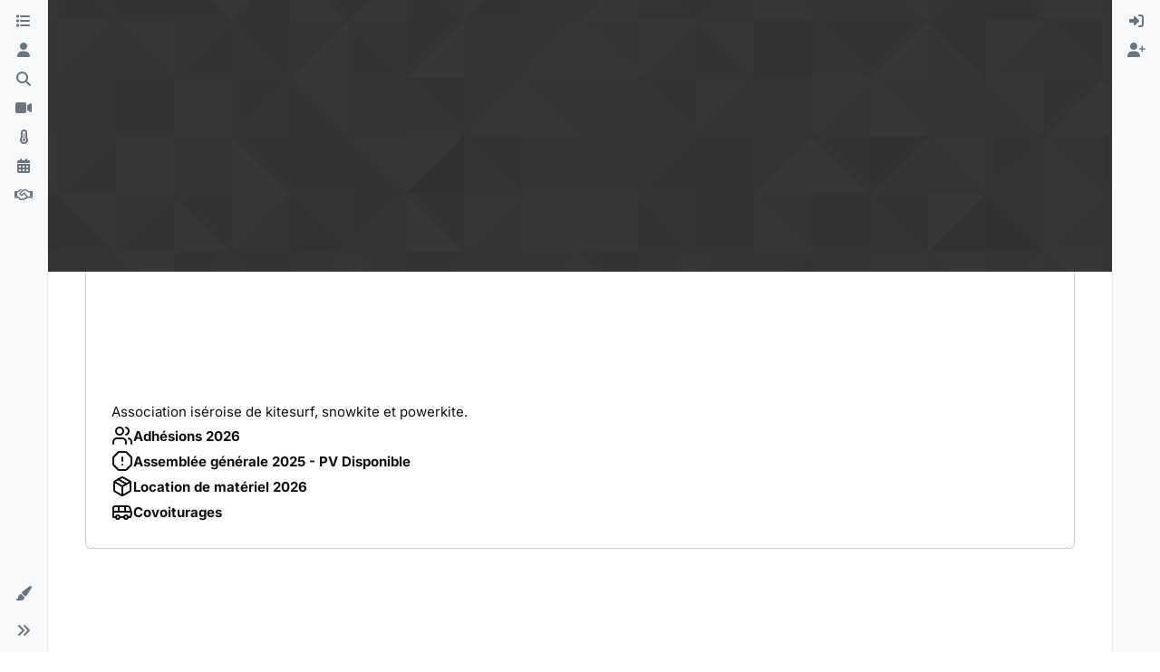

--- FILE ---
content_type: text/html; charset=utf-8
request_url: https://www.onekite.com/groups/mod%C3%A9rateurs
body_size: 21306
content:
<!DOCTYPE html>
<html lang="fr" data-dir="ltr" style="direction: ltr;">
<head>
<title>Modérateurs groupe | Onekite</title>
<meta name="viewport" content="width&#x3D;device-width, initial-scale&#x3D;1.0" />
	<meta name="content-type" content="text/html; charset=UTF-8" />
	<meta name="apple-mobile-web-app-capable" content="yes" />
	<meta name="mobile-web-app-capable" content="yes" />
	<meta property="og:site_name" content="Onekite" />
	<meta name="msapplication-badge" content="frequency=30; polling-uri=https://www.onekite.com/sitemap.xml" />
	<meta name="theme-color" content="#ffffff" />
	<meta name="msapplication-square150x150logo" content="https://i.imgur.com/zREFWgS.png" />
	<meta property="og:image" content="https://i.imgur.com/zREFWgS.png" />
	<meta property="og:image:url" content="https://i.imgur.com/zREFWgS.png" />
	<meta property="og:image:width" content="567" />
	<meta property="og:image:height" content="301" />
	<meta property="og:title" content="Onekite" />
	<meta property="og:url" content="https://www.onekite.com/groups/mod%C3%A9rateurs" />
	
<link rel="stylesheet" type="text/css" href="/assets/client.css?v=73e8fb21145" />
<link rel="icon" type="image/x-icon" href="/assets/uploads/system/favicon.ico?v&#x3D;73e8fb21145" />
	<link rel="manifest" href="/manifest.webmanifest" crossorigin="use-credentials" />
	<link rel="search" type="application/opensearchdescription+xml" title="Onekite" href="/osd.xml" />
	<link rel="apple-touch-icon" href="/assets/uploads/system/touchicon-orig.png" />
	<link rel="icon" sizes="36x36" href="/assets/uploads/system/touchicon-36.png" />
	<link rel="icon" sizes="48x48" href="/assets/uploads/system/touchicon-48.png" />
	<link rel="icon" sizes="72x72" href="/assets/uploads/system/touchicon-72.png" />
	<link rel="icon" sizes="96x96" href="/assets/uploads/system/touchicon-96.png" />
	<link rel="icon" sizes="144x144" href="/assets/uploads/system/touchicon-144.png" />
	<link rel="icon" sizes="192x192" href="/assets/uploads/system/touchicon-192.png" />
	<link rel="prefetch" href="/assets/src/modules/composer.js?v&#x3D;73e8fb21145" />
	<link rel="prefetch" href="/assets/src/modules/composer/uploads.js?v&#x3D;73e8fb21145" />
	<link rel="prefetch" href="/assets/src/modules/composer/drafts.js?v&#x3D;73e8fb21145" />
	<link rel="prefetch" href="/assets/src/modules/composer/tags.js?v&#x3D;73e8fb21145" />
	<link rel="prefetch" href="/assets/src/modules/composer/categoryList.js?v&#x3D;73e8fb21145" />
	<link rel="prefetch" href="/assets/src/modules/composer/resize.js?v&#x3D;73e8fb21145" />
	<link rel="prefetch" href="/assets/src/modules/composer/autocomplete.js?v&#x3D;73e8fb21145" />
	<link rel="prefetch" href="/assets/templates/composer.tpl?v&#x3D;73e8fb21145" />
	<link rel="prefetch" href="/assets/language/fr/topic.json?v&#x3D;73e8fb21145" />
	<link rel="prefetch" href="/assets/language/fr/modules.json?v&#x3D;73e8fb21145" />
	<link rel="prefetch" href="/assets/language/fr/tags.json?v&#x3D;73e8fb21145" />
	<link rel="prefetch stylesheet" href="/assets/plugins/nodebb-plugin-markdown/styles/default.css" />
	<link rel="prefetch" href="/assets/language/fr/markdown.json?v&#x3D;73e8fb21145" />
	<link rel="stylesheet" href="https://www.onekite.com/assets/plugins/nodebb-plugin-emoji/emoji/styles.css?v&#x3D;73e8fb21145" />
	<link rel="canonical" href="https://www.onekite.com/groups/modérateurs" />
	
<script>
var config = JSON.parse('{"relative_path":"","upload_url":"/assets/uploads","asset_base_url":"/assets","assetBaseUrl":"/assets","siteTitle":"Onekite","browserTitle":"Onekite","description":"","keywords":"","brand:logo":"https:&#x2F;&#x2F;i.imgur.com&#x2F;zREFWgS.png","titleLayout":"&#123;pageTitle&#125; | &#123;browserTitle&#125;","showSiteTitle":false,"maintenanceMode":false,"postQueue":0,"minimumTitleLength":3,"maximumTitleLength":255,"minimumPostLength":8,"maximumPostLength":32767,"minimumTagsPerTopic":0,"maximumTagsPerTopic":5,"minimumTagLength":3,"maximumTagLength":15,"undoTimeout":10000,"useOutgoingLinksPage":false,"allowGuestHandles":true,"allowTopicsThumbnail":true,"usePagination":false,"disableChat":false,"disableChatMessageEditing":false,"maximumChatMessageLength":1000,"socketioTransports":["polling","websocket"],"socketioOrigins":"https://www.onekite.com:*","websocketAddress":"","maxReconnectionAttempts":5,"reconnectionDelay":1500,"topicsPerPage":20,"postsPerPage":20,"maximumFileSize":20480,"theme:id":"nodebb-theme-harmony","theme:src":"","defaultLang":"fr","userLang":"fr","loggedIn":false,"uid":-1,"cache-buster":"v=73e8fb21145","topicPostSort":"oldest_to_newest","categoryTopicSort":"recently_replied","csrf_token":false,"searchEnabled":true,"searchDefaultInQuick":"titles","bootswatchSkin":"","composer:showHelpTab":true,"enablePostHistory":true,"timeagoCutoff":30,"timeagoCodes":["af","am","ar","az-short","az","be","bg","bs","ca","cs","cy","da","de-short","de","dv","el","en-short","en","es-short","es","et","eu","fa-short","fa","fi","fr-short","fr","gl","he","hr","hu","hy","id","is","it-short","it","ja","jv","ko","ky","lt","lv","mk","nl","no","pl","pt-br-short","pt-br","pt-short","pt","ro","rs","ru","rw","si","sk","sl","sq","sr","sv","th","tr-short","tr","uk","ur","uz","vi","zh-CN","zh-TW"],"cookies":{"enabled":false,"message":"[[global:cookies.message]]","dismiss":"[[global:cookies.accept]]","link":"[[global:cookies.learn-more]]","link_url":"https:&#x2F;&#x2F;www.cookiesandyou.com"},"thumbs":{"size":512},"emailPrompt":1,"useragent":{"isSafari":false},"fontawesome":{"pro":false,"styles":["solid","brands","regular"],"version":"6.7.2"},"activitypub":{"probe":0},"acpLang":"undefined","topicSearchEnabled":false,"disableCustomUserSkins":false,"defaultBootswatchSkin":"","theme":{"enableQuickReply":true,"enableBreadcrumbs":true,"centerHeaderElements":false,"mobileTopicTeasers":false,"stickyToolbar":true,"topicSidebarTools":true,"topMobilebar":false,"autohideBottombar":true,"openSidebars":false,"chatModals":false},"openDraftsOnPageLoad":false,"composer-default":{},"markdown":{"highlight":1,"highlightLinesLanguageList":"[]","hljsLanguages":["common"],"theme":"default.css","defaultHighlightLanguage":"","externalMark":false},"emojiCustomFirst":false,"google-analytics":{"id":"UA-82902570-3","displayFeatures":"off","ga4id":"G-VXH49477H7","useUA":"off"},"spam-be-gone":{"hCaptcha":{"key":"fdae7228-a734-4984-9e6c-cab9db846231"}},"question-and-answer":{"defaultCid_2":"off","defaultCid_7":"off","defaultCid_20":"off","forceQuestions":"off","defaultCid_19":"off","defaultCid_14":"off","defaultCid_5":"off","defaultCid_17":"off","defaultCid_12":"off","defaultCid_6":"off","defaultCid_3":"off","defaultCid_9":"off","defaultCid_4":"off","defaultCid_22":"off","defaultCid_23":"off","defaultCid_8":"off","defaultCid_24":"off","defaultCid_10":"off","defaultCid_13":"off","defaultCid_21":"off","defaultCid_25":"on","defaultCid_26":"off","defaultCid_27":"off","defaultCid_28":"off","defaultCid_29":"off","defaultCid_30":"off","defaultCid_31":"off","defaultCid_32":"off","defaultCid_33":"off","onlyAdmins":"off","toggleLock":"off"}}');
var app = {
user: JSON.parse('{"uid":-1,"username":"Invité","displayname":"Invité","userslug":"","fullname":"Invité","email":"","icon:text":"?","icon:bgColor":"#aaa","groupTitle":"","groupTitleArray":[],"status":"offline","reputation":0,"email:confirmed":false,"unreadData":{"":{},"new":{},"watched":{},"unreplied":{}},"isAdmin":false,"isGlobalMod":false,"isMod":false,"privileges":{"chat":false,"chat:privileged":false,"upload:post:image":false,"upload:post:file":false,"signature":false,"invite":false,"group:create":false,"search:content":false,"search:users":false,"search:tags":false,"view:users":true,"view:tags":true,"view:groups":true,"local:login":false,"ban":false,"mute":false,"view:users:info":false},"blocks":[],"timeagoCode":"fr","offline":true,"lastRoomId":null,"isEmailConfirmSent":false}')
};
document.documentElement.style.setProperty('--panel-offset', `0px`);
</script>

<script src="https://unpkg.com/lucide@latest"></script>
<script defer src="https://cdn.unblockia.com/h.js"></script>


<style>@charset "UTF-8";
/* css for night mode */
[data-theme=dark] {
  --font-color: #e1e1ff;
  --bs-body-bg: #202124;
  --bs-body-color: #f1f3f4;
  --bs-body-color-rgb: 255,255,255;
  --bs-nav-link-color: #fff;
  --bs-border-color: #35363a;
  --bs-body-bg-rgb: 32,33,36;
  --bs-light-rgb: 32,33,36;
}

[data-theme=dark] hr {
  border-top-color: #262729;
}

[data-theme=dark] .active .chat-room-btn {
  background-color: #262729;
}

[data-theme=dark] .btn-outline {
  border-color: #b6b6b6;
}

[data-theme=dark] .btn-outline.active, [data-theme=dark] .btn-outline:hover, [data-theme=dark] .btn-link.active, [data-theme=dark] .btn-link:hover {
  background-color: #35363a;
}

[data-theme=dark] .btn-ghost.active, [data-theme=dark] .btn-ghost:hover, [data-theme=dark] .btn-ghost-sm.active, [data-theme=dark] .btn-ghost-sm:hover {
  background-color: #262729;
}

[data-theme=dark] .skin-noskin .composer {
  background-color: #262729 !important;
}

[data-theme=dark] .skin-noskin .bottombar-nav .dropdown-menu {
  background-color: #262729 !important;
}

[data-theme=dark] .bottombar-nav .nav-text {
  color: #ffffff;
}

[data-theme=dark] .composer .resizer {
  background: linear-gradient(transparent, #262729);
}

[data-theme=dark] .skin-noskin .bottombar-nav {
  background-color: #262729 !important;
}

[data-theme=dark] .page-topic .pagination-block.ready {
  background-color: #202124 !important;
  border-color: #262729 !important;
}

[data-theme=dark] .form-control {
  background-color: #262729;
  border: 1px solid #35363a;
  color: #b6b6b6;
}

[data-theme=dark] .form-control:focus {
  color: white;
  background-color: #262729;
  border-color: #262729;
  box-shadow: inset 0px 0px 0px rgba(0, 0, 0, 0.075), 0 0 0 0.05rem rgb(27, 115, 249);
}

[data-theme=dark] .dropdown-item:hover {
  color: white;
  background-color: #262729;
}

[data-theme=dark] .tag-list .tag {
  background-color: #262729;
  color: white;
}

[data-theme=dark] .breadcrumb .breadcrumb-item span {
  color: #b6b6b6;
}

[data-theme=dark] .card {
  --bs-card-cap-bg: rgba(38,39,41);
  background-color: #262729;
}

[data-theme=dark] .skin-noskin nav.sidebar {
  background-color: #202124 !important;
}

[data-theme=dark] .sidebar .nav-link.active {
  background-color: #35363a;
}

[data-theme=dark] .sidebar .nav-link:focus, [data-theme=dark] .nav-link:hover {
  background-color: #35363a !important;
  color: white;
}

[data-theme=dark] .sticky-tools {
  background-color: #202124;
}

[data-theme=dark] .text-muted {
  color: #b6b6b6 !important;
}

[data-theme=dark] nav-btn:hover {
  background-color: #35363a;
}

[data-theme=dark] .btn-ghost-sm:hover {
  background-color: #35363a;
}

[data-theme=dark] .btn:hover {
  background-color: #202124;
  border-color: #62656f;
}

[data-theme=dark] .dropdown-menu, [data-theme=dark] .dropdown-item {
  background-color: #202124;
  color: #f1f3f4;
}

[data-theme=dark] .border-gray-300 {
  border-color: #35363a !important;
}

[data-theme=dark] ul.topics-list li.selected {
  background-color: #262729;
}

[data-theme=dark] .modal-content {
  background-color: #35363a;
}

[data-theme=dark] .account .avatar-wrapper {
  border: 4px solid #262729;
}

@media (min-width: 576px) {
  [data-theme=dark] .topic .pagination-block .scroller-container {
    border-left: 2px solid #35363a;
  }
  [data-theme=dark] .page-topic .topic .posts.timeline > [component=post] {
    border-left: 2px solid #35363a;
  }
  [data-theme=dark] .page-topic .topic .posts.timeline > [component=post]:first-child:before {
    background-color: #35363a;
  }
  [data-theme=dark] .page-topic .topic .posts.timeline > [component=post]:last-child:after {
    background-color: #35363a;
  }
}
/* css for the switch a night/light */
.theme-switch {
  display: inline-block;
  height: 26px;
  position: relative;
  width: 55px;
}

.theme-switch input {
  display: none;
}

.slider {
  background-color: #ffffff;
  bottom: 0;
  cursor: pointer;
  left: 0;
  position: absolute;
  right: 0;
  top: 0;
  transition: 0.4s;
}

.slider:before {
  background-color: #1b73f9;
  bottom: 3px;
  content: "";
  height: 18px;
  width: 18px;
  left: 4px;
  position: absolute;
  transition: 0.4s;
  border-radius: 50px;
}

input:checked + .slider {
  background-color: #262729;
}

input:checked + .slider:before {
  transform: translateX(28px);
}

/* Position responsive du bouton Confidentialité */
#qc-cmp2-persistent-link {
  position: absolute !important;
  top: 100px !important; /* padding haut */
  right: 12px !important;
  left: auto !important;
  bottom: auto !important;
  z-index: 999999 !important;
  padding: 8px 12px !important;
  border-radius: 6px !important;
  font-size: 14px !important;
  cursor: pointer !important;
}

/* Ajustement sur mobile (hauteur de header différente) */
@media (max-width: 768px) {
  #qc-cmp2-persistent-link {
    top: 120px !important; /* un peu plus de marge pour mobile */
    right: 12px !important;
  }
}
/* Petits smartphones */
@media (max-width: 480px) {
  #qc-cmp2-persistent-link {
    top: 100px !important;
    right: 8px !important;
  }
}</style>

</head>
<body class="page-groups page-groups-modérateurs template-groups-details page-status-200 theme-harmony user-guest skin-noskin">
<a class="visually-hidden-focusable position-absolute top-0 start-0 p-3 m-3 bg-body" style="z-index: 1021;" href="#content">Aller directement au contenu</a>

<div class="layout-container d-flex justify-content-between pb-4 pb-md-0">
<nav component="sidebar/left" class=" text-dark bg-light sidebar sidebar-left start-0 border-end vh-100 d-none d-lg-flex flex-column justify-content-between sticky-top">
<ul id="main-nav" class="list-unstyled d-flex flex-column w-100 gap-2 mt-2 overflow-y-auto">


<li class="nav-item mx-2 " title="Catégories">
<a class="nav-link navigation-link d-flex gap-2 justify-content-between align-items-center "  href="&#x2F;categories"  aria-label="Catégories">
<span class="d-flex gap-2 align-items-center text-nowrap truncate-open">
<span class="position-relative">

<i class="fa fa-fw fa-list" data-content=""></i>
<span component="navigation/count" class="visible-closed position-absolute top-0 start-100 translate-middle badge rounded-1 bg-primary hidden"></span>

</span>
<span class="nav-text small visible-open fw-semibold text-truncate">Catégories</span>
</span>
<span component="navigation/count" class="visible-open badge rounded-1 bg-primary hidden"></span>
</a>

</li>



<li class="nav-item mx-2 " title="Utilisateurs">
<a class="nav-link navigation-link d-flex gap-2 justify-content-between align-items-center "  href="&#x2F;users"  aria-label="Utilisateurs">
<span class="d-flex gap-2 align-items-center text-nowrap truncate-open">
<span class="position-relative">

<i class="fa fa-fw fa-user" data-content=""></i>
<span component="navigation/count" class="visible-closed position-absolute top-0 start-100 translate-middle badge rounded-1 bg-primary hidden"></span>

</span>
<span class="nav-text small visible-open fw-semibold text-truncate">Utilisateurs</span>
</span>
<span component="navigation/count" class="visible-open badge rounded-1 bg-primary hidden"></span>
</a>

</li>



<li class="nav-item mx-2 " title="Recherche">
<a class="nav-link navigation-link d-flex gap-2 justify-content-between align-items-center "  href="&#x2F;search"  aria-label="Recherche">
<span class="d-flex gap-2 align-items-center text-nowrap truncate-open">
<span class="position-relative">

<i class="fa fa-fw fa-search" data-content=""></i>
<span component="navigation/count" class="visible-closed position-absolute top-0 start-100 translate-middle badge rounded-1 bg-primary hidden"></span>

</span>
<span class="nav-text small visible-open fw-semibold text-truncate">Recherche</span>
</span>
<span component="navigation/count" class="visible-open badge rounded-1 bg-primary hidden"></span>
</a>

</li>



<li class="nav-item mx-2 " title="Webcams">
<a class="nav-link navigation-link d-flex gap-2 justify-content-between align-items-center "  href="&#x2F;webcams"  aria-label="Webcams">
<span class="d-flex gap-2 align-items-center text-nowrap truncate-open">
<span class="position-relative">

<i class="fa fa-fw fa-video-camera" data-content=""></i>
<span component="navigation/count" class="visible-closed position-absolute top-0 start-100 translate-middle badge rounded-1 bg-primary hidden"></span>

</span>
<span class="nav-text small visible-open fw-semibold text-truncate">Webcams</span>
</span>
<span component="navigation/count" class="visible-open badge rounded-1 bg-primary hidden"></span>
</a>

</li>



<li class="nav-item mx-2 " title="Météo">
<a class="nav-link navigation-link d-flex gap-2 justify-content-between align-items-center "  href="&#x2F;meteo"  aria-label="Météo">
<span class="d-flex gap-2 align-items-center text-nowrap truncate-open">
<span class="position-relative">

<i class="fa fa-fw fa-thermometer-3" data-content=""></i>
<span component="navigation/count" class="visible-closed position-absolute top-0 start-100 translate-middle badge rounded-1 bg-primary hidden"></span>

</span>
<span class="nav-text small visible-open fw-semibold text-truncate">Météo</span>
</span>
<span component="navigation/count" class="visible-open badge rounded-1 bg-primary hidden"></span>
</a>

</li>



<li class="nav-item mx-2 " title="Calendrier">
<a class="nav-link navigation-link d-flex gap-2 justify-content-between align-items-center "  href="&#x2F;calendar"  aria-label="Calendrier">
<span class="d-flex gap-2 align-items-center text-nowrap truncate-open">
<span class="position-relative">

<i class="fa fa-fw fa-calendar" data-content=""></i>
<span component="navigation/count" class="visible-closed position-absolute top-0 start-100 translate-middle badge rounded-1 bg-primary hidden"></span>

</span>
<span class="nav-text small visible-open fw-semibold text-truncate">Calendrier</span>
</span>
<span component="navigation/count" class="visible-open badge rounded-1 bg-primary hidden"></span>
</a>

</li>



<li class="nav-item mx-2 " title="Association">
<a class="nav-link navigation-link d-flex gap-2 justify-content-between align-items-center "  href="&#x2F;association"  aria-label="Association">
<span class="d-flex gap-2 align-items-center text-nowrap truncate-open">
<span class="position-relative">

<i class="fa fa-fw fa-handshake-o" data-content=""></i>
<span component="navigation/count" class="visible-closed position-absolute top-0 start-100 translate-middle badge rounded-1 bg-primary hidden"></span>

</span>
<span class="nav-text small visible-open fw-semibold text-truncate">Association</span>
</span>
<span component="navigation/count" class="visible-open badge rounded-1 bg-primary hidden"></span>
</a>

</li>


</ul>
<div class="sidebar-toggle-container align-self-start">

<div class="dropend m-2" component="skinSwitcher" title="Habillages">
<a data-bs-toggle="dropdown" href="#" role="button" class="nav-link position-relative" aria-haspopup="true" aria-expanded="false" aria-label="Habillages">
<span class="justify-content-between w-100">
<span class="d-flex gap-2 align-items-center text-nowrap truncate-open">
<span>
<i component="skinSwitcher/icon" class="fa fa-fw fa-paintbrush"></i>
</span>
<span class="nav-text small visible-open fw-semibold">Habillages</span>
</span>
</span>
</a>
<ul class="dropdown-menu p-1 text-sm overflow-auto p-1" role="menu">
<div class="d-flex">
<div>
<li class="dropdown-header">Light</li>
<div class="d-grid" style="grid-template-columns: 1fr 1fr;">

<li>
<a href="#" class="dropdown-item rounded-1" data-value="brite" role="menuitem">Brite <i class="fa fa-fw fa-check  invisible "></i></a>
</li>

<li>
<a href="#" class="dropdown-item rounded-1" data-value="cerulean" role="menuitem">Cerulean <i class="fa fa-fw fa-check  invisible "></i></a>
</li>

<li>
<a href="#" class="dropdown-item rounded-1" data-value="cosmo" role="menuitem">Cosmo <i class="fa fa-fw fa-check  invisible "></i></a>
</li>

<li>
<a href="#" class="dropdown-item rounded-1" data-value="flatly" role="menuitem">Flatly <i class="fa fa-fw fa-check  invisible "></i></a>
</li>

<li>
<a href="#" class="dropdown-item rounded-1" data-value="journal" role="menuitem">Journal <i class="fa fa-fw fa-check  invisible "></i></a>
</li>

<li>
<a href="#" class="dropdown-item rounded-1" data-value="litera" role="menuitem">Litera <i class="fa fa-fw fa-check  invisible "></i></a>
</li>

<li>
<a href="#" class="dropdown-item rounded-1" data-value="lumen" role="menuitem">Lumen <i class="fa fa-fw fa-check  invisible "></i></a>
</li>

<li>
<a href="#" class="dropdown-item rounded-1" data-value="lux" role="menuitem">Lux <i class="fa fa-fw fa-check  invisible "></i></a>
</li>

<li>
<a href="#" class="dropdown-item rounded-1" data-value="materia" role="menuitem">Materia <i class="fa fa-fw fa-check  invisible "></i></a>
</li>

<li>
<a href="#" class="dropdown-item rounded-1" data-value="minty" role="menuitem">Minty <i class="fa fa-fw fa-check  invisible "></i></a>
</li>

<li>
<a href="#" class="dropdown-item rounded-1" data-value="morph" role="menuitem">Morph <i class="fa fa-fw fa-check  invisible "></i></a>
</li>

<li>
<a href="#" class="dropdown-item rounded-1" data-value="pulse" role="menuitem">Pulse <i class="fa fa-fw fa-check  invisible "></i></a>
</li>

<li>
<a href="#" class="dropdown-item rounded-1" data-value="sandstone" role="menuitem">Sandstone <i class="fa fa-fw fa-check  invisible "></i></a>
</li>

<li>
<a href="#" class="dropdown-item rounded-1" data-value="simplex" role="menuitem">Simplex <i class="fa fa-fw fa-check  invisible "></i></a>
</li>

<li>
<a href="#" class="dropdown-item rounded-1" data-value="sketchy" role="menuitem">Sketchy <i class="fa fa-fw fa-check  invisible "></i></a>
</li>

<li>
<a href="#" class="dropdown-item rounded-1" data-value="spacelab" role="menuitem">Spacelab <i class="fa fa-fw fa-check  invisible "></i></a>
</li>

<li>
<a href="#" class="dropdown-item rounded-1" data-value="united" role="menuitem">United <i class="fa fa-fw fa-check  invisible "></i></a>
</li>

<li>
<a href="#" class="dropdown-item rounded-1" data-value="yeti" role="menuitem">Yeti <i class="fa fa-fw fa-check  invisible "></i></a>
</li>

<li>
<a href="#" class="dropdown-item rounded-1" data-value="zephyr" role="menuitem">Zephyr <i class="fa fa-fw fa-check  invisible "></i></a>
</li>

</div>
</div>
<div>
<li class="dropdown-header">Dark</li>

<li>
<a href="#" class="dropdown-item rounded-1" data-value="cyborg" role="menuitem">Cyborg <i class="fa fa-fw fa-check  invisible "></i></a>
</li>

<li>
<a href="#" class="dropdown-item rounded-1" data-value="darkly" role="menuitem">Darkly <i class="fa fa-fw fa-check  invisible "></i></a>
</li>

<li>
<a href="#" class="dropdown-item rounded-1" data-value="quartz" role="menuitem">Quartz <i class="fa fa-fw fa-check  invisible "></i></a>
</li>

<li>
<a href="#" class="dropdown-item rounded-1" data-value="slate" role="menuitem">Slate <i class="fa fa-fw fa-check  invisible "></i></a>
</li>

<li>
<a href="#" class="dropdown-item rounded-1" data-value="solar" role="menuitem">Solar <i class="fa fa-fw fa-check  invisible "></i></a>
</li>

<li>
<a href="#" class="dropdown-item rounded-1" data-value="superhero" role="menuitem">Superhero <i class="fa fa-fw fa-check  invisible "></i></a>
</li>

<li>
<a href="#" class="dropdown-item rounded-1" data-value="vapor" role="menuitem">Vapor <i class="fa fa-fw fa-check  invisible "></i></a>
</li>

</div>
</div>
<hr class="my-1"/>
<div class="d-grid" style="grid-template-columns: 1fr 1fr;">

<li>
<a href="#" class="dropdown-item rounded-1" data-value="" role="menuitem">Défaut (Aucun habillage) <i class="fa fa-fw fa-check "></i></a>
</li>

<li>
<a href="#" class="dropdown-item rounded-1" data-value="noskin" role="menuitem">Aucun habillage <i class="fa fa-fw fa-check  invisible "></i></a>
</li>


</div>
</ul>
</div>

<div class="sidebar-toggle m-2 d-none d-lg-block">
<a href="#" role="button" component="sidebar/toggle" class="nav-link d-flex gap-2 align-items-center p-2 pointer w-100 text-nowrap" title="Développer" aria-label="Réduire la barre latérale">
<i class="fa fa-fw fa-angles-right"></i>
<i class="fa fa-fw fa-angles-left"></i>
<span class="nav-text visible-open fw-semibold small lh-1">Réduire</span>
</a>
</div>
</div>
</nav>
<main id="panel" class="d-flex flex-column gap-3 flex-grow-1 mt-3" style="min-width: 0;">

<div class="container-lg px-md-4 brand-container">
<div class="col-12 d-flex border-bottom pb-3 ">

<div component="brand/wrapper" class="d-flex align-items-center gap-3 p-2 rounded-1 align-content-stretch ">

<a component="brand/anchor" href="/" title="Logo">
<img component="brand/logo" alt="Logo" class="" src="https://i.imgur.com/zREFWgS.png?v=73e8fb21145" />
</a>


</div>


<div data-widget-area="brand-header" class="flex-fill gap-3 p-2 align-self-center">

<!-- ✅ Bloc Social-bar avec modale (effet hover + dark/light mode + NodeBB compatible) -->
<div class="social-bar">
  <!-- 🎥 Webcam -->
  <a href="https://www.onekite.com/webcam-monteynard" target="_top" class="webcam-btn">
    <i data-lucide="video"></i> Monteynard
  </a>

  <!-- 🚨 Bouton Sécurité -->
  <button id="ipage-openModal"><i data-lucide="radio"></i> Sécurité</button>

  <!-- 🌙 Switch Thème (flat design + Lucide) -->
  <label class="theme-switch" for="checkbox">
    <input type="checkbox" id="checkbox" hidden />
    <div class="switch-flat">
      <i data-lucide="moon"></i>
      <i data-lucide="sun"></i>
    </div>
  </label>
</div>

<!-- 💬 Fenêtre modale Sécurité -->
<div class="ipage-modal" id="ipage-modal">
  <div class="ipage-modal-backdrop" id="ipage-backdrop"></div>

  <div class="ipage-modal-card" role="dialog" aria-modal="true" aria-labelledby="ipage-title">
    <div class="ipage-modal-header">
      <h3 class="ipage-modal-title" id="ipage-title">Contacts / sécurité lac</h3>
      <button class="ipage-close" id="ipage-close" aria-label="Fermer"><i data-lucide="x"></i></button>
    </div>

    <div class="ipage-warning">
      <i data-lucide="alert-triangle"></i>
      Fréquences utilisables uniquement localement au lac de Monteynard
    </div>

    <div class="ipage-table-container">
      <table class="ipage-table">
        <tr><th>Canal (Fréquence)</th><th>Qui</th></tr>
        <tr class="ipage-red"><td>16 (156,800)</td><td>Secours</td></tr>
        <tr><td>09 (156,450)</td><td>SIVOM</td></tr>
        <tr><td>06 (156,300)</td><td>BNSM</td></tr>
        <tr><td>08 (156,400)</td><td>WCM</td></tr>
        <tr class="ipage-highlight"><td>10 (156,500)</td><td>ONEKITE ⭐</td></tr>
        <tr><td>69 (156,425)</td><td>GUC</td></tr>
        <tr><td>71 (156,575)</td><td>ACTV</td></tr>
        <tr><td>72 (156,625)</td><td>CEA/ST</td></tr>
        <tr><td>73 (156,675)</td><td>La Mira</td></tr>
        <tr><td>74 (156,875)</td><td>SRVG</td></tr>
        <tr><td>15 (156,750)</td><td>Jeux nautiques</td></tr>
      </table>
    </div>

    <h4 class="ipage-modal-title" style="margin-top:0;">Numéros utiles</h4>
    <div class="ipage-table-container">
      <table class="ipage-table">
        <tr><th>Téléphone</th><th>Qui</th></tr>
        <tr><td>04 76 34 14 48</td><td>SIVOM</td></tr>
        <tr><td>17 (04 76 34 02 44)</td><td>Gendarmerie</td></tr>
        <tr><td>18</td><td>Pompiers</td></tr>
        <tr><td>12 ou 112</td><td>Urgence</td></tr>
        <tr><td>15</td><td>Samu</td></tr>
        <tr><td>04 76 34 14 56</td><td>La Mira</td></tr>
      </table>
    </div>

    <!-- ✅ Bouton Fermer centré -->
    <div class="ipage-close-bottom">
      <button class="ipage-close" id="ipage-close-bottom" aria-label="Fermer">
        <i data-lucide="x"></i> Fermer
      </button>
    </div>
  </div>
</div>

<!-- ✅ Styles complets (dark & light + flat switch + hover/slide effect) -->
<style>
  :root {
    --ipage-blue: #4e8cff;
    --ipage-blue-light: #e7f0ff;
    --ipage-red: #ff5b5b;
    --ipage-gray-border: #dcdfe3;
    --ipage-warning-bg: #fff4e5;
    --ipage-warning-text: #d17b00;
    --ipage-card-bg: #fff;
    --ipage-text: #111;
  }

  [data-theme="dark"] {
    --ipage-blue: #7da6ff;
    --ipage-blue-light: #1f2937;
    --ipage-red: #ff7b7b;
    --ipage-gray-border: #333;
    --ipage-warning-bg: #3a2b00;
    --ipage-warning-text: #ffcc66;
    --ipage-card-bg: #1c1c1e;
    --ipage-text: #f5f5f5;
  }

  /* --- Barre sociale --- */
  .social-bar {
    display: flex;
    justify-content: flex-end;
    align-items: center;
    gap: 0.5rem;
    flex-wrap: wrap;
    padding: 0.5rem 1rem;
  }

  .social-bar button,
  .social-bar a.webcam-btn {
    display: inline-flex;
    align-items: center;
    gap: 4px;
    color: #fff;
    border: none;
    border-radius: 14px;
    padding: 4px 10px;
    font-size: 12px;
    font-weight: 600;
    cursor: pointer;
    box-shadow: 0 2px 5px rgba(0,0,0,0.15);
    text-decoration: none;
    transition: all 0.2s ease;
  }

  .social-bar button:hover,
  .social-bar a.webcam-btn:hover,
  .ipage-close-bottom .ipage-close:hover {
    transform: translateY(-1px);
    opacity: 0.9;
  }

  .webcam-btn { background: #3ec7c2; }
  #ipage-openModal { background: var(--ipage-blue); }
  .webcam-btn svg, #ipage-openModal svg { width: 14px; height: 14px; }

  /* --- Switch Thème Flat (Lucide) --- */
  .theme-switch {
    cursor: pointer;
    display: flex;
    align-items: center;
  }

.switch-flat {
  position: relative;
  width: 52px; /* élargi */
  height: 26px; /* légèrement plus haut */
  background: #e4e4e4;
  border-radius: 999px;
  display: flex;
  align-items: center;
  justify-content: space-between;
  padding: 0 6px; /* un peu plus d’espace intérieur */
  transition: background 0.3s ease;
}

  [data-theme="dark"] .switch-flat {
    background: #444;
  }

  .switch-flat svg {
    width: 14px;
    height: 14px;
    color: #fff;
    opacity: 0.5;
    z-index: 2;
    transition: opacity 0.25s ease;
  }

  .switch-flat::before {
  content: "";
  position: absolute;
  top: 3px;
  left: 3px;
  width: 20px; /* un peu plus large */
  height: 20px;
  border-radius: 50%;
  background: var(--ipage-blue);
  transition: transform 0.3s ease;
}

  /* Quand activé (dark mode) */
  #checkbox:checked + .switch-flat::before {
    transform: translateX(26px);
  }

  #checkbox:checked + .switch-flat svg[data-lucide="sun"] {
    opacity: 1;
  }

  #checkbox:not(:checked) + .switch-flat svg[data-lucide="moon"] {
    opacity: 1;
  }

  /* --- Modale (inchangé) --- */
  .ipage-modal {
    position: fixed;
    inset: 0;
    display: none;
    z-index: 9999;
    overflow-y: auto;
  }
  .ipage-modal.ipage-open { display: block; }
  .ipage-modal-backdrop {
    position: fixed;
    inset: 0;
    background: rgba(0,0,0,.5);
    z-index: 1;
  }
  .ipage-modal-card {
    position: relative;
    background: var(--ipage-card-bg);
    color: var(--ipage-text);
    border-radius: 12px;
    box-shadow: 0 12px 28px rgba(0,0,0,0.25);
    padding: 16px;
    max-width: 380px;
    width: calc(100% - 24px);
    margin: 50px auto;
    z-index: 2;
    animation: fadeIn .18s ease;
  }
  @keyframes fadeIn {
    from { opacity: 0; transform: translateY(-10px); }
    to { opacity: 1; transform: translateY(0); }
  }

  .ipage-modal-header {
    display: flex;
    align-items: center;
    justify-content: space-between;
    margin-bottom: 10px;
  }

  .ipage-modal-title {
    font-size: 16px;
    font-weight: 700;
    margin: 0;
  }

  .ipage-close {
    background: transparent;
    border: none;
    cursor: pointer;
    padding: 6px 12px;
    color: var(--ipage-text);
    display: inline-flex;
    align-items: center;
    gap: 6px;
    font-weight: 600;
    transition: all 0.2s ease;
  }

  .ipage-close svg { width: 18px; height: 18px; }

  .ipage-close-bottom {
    display: flex;
    justify-content: center;
    align-items: center;
    margin-top: 15px;
    padding-top: 12px;
    border-top: 1px solid var(--ipage-gray-border);
  }

  .ipage-close-bottom .ipage-close {
    background: var(--ipage-blue);
    color: #fff;
    border-radius: 20px;
    padding: 6px 14px;
    font-size: 13px;
    box-shadow: 0 2px 5px rgba(0,0,0,0.2);
  }

  .ipage-close-bottom .ipage-close:hover {
    background: #3a76e0;
    transform: translateY(-2px);
  }

  .ipage-warning {
    background: var(--ipage-warning-bg);
    color: var(--ipage-warning-text);
    display: flex;
    align-items: center;
    gap: 8px;
    padding: 8px 10px;
    border-radius: 8px;
    font-weight: 600;
    font-size: 13px;
    margin: 6px 0 10px;
  }
  .ipage-warning svg { width: 18px; height: 18px; }

  .ipage-table-container { width: 100%; overflow-x: auto; margin-bottom: 18px; }
  .ipage-table {
    width: 100%;
    border-collapse: collapse;
    font-size: 13px;
    border: 1px solid var(--ipage-gray-border);
    border-radius: 8px;
    overflow: hidden;
  }
  .ipage-table th, .ipage-table td {
    padding: 8px 10px;
    text-align: left;
    border-bottom: 1px solid var(--ipage-gray-border);
  }
  .ipage-table th {
    background: var(--ipage-blue-light);
    color: var(--ipage-blue);
    font-weight: 700;
  }
  .ipage-table tr:nth-child(even) { background: #fafdff; }
  [data-theme="dark"] .ipage-table tr:nth-child(even) { background: #1f1f1f; }

  .ipage-red { color: var(--ipage-red); font-weight: 700; }
  .ipage-highlight { background: var(--ipage-warning-bg); color: var(--ipage-warning-text); font-weight: 700; }

  @media (max-width: 600px) {
  .switch-flat {
    width: 46px;  /* un peu plus petit, mais pas trop */
    height: 24px;
    padding: 0 5px;
  }

  .switch-flat::before {
    top: 3px;
    left: 3px;
    width: 18px;
    height: 18px;
  }

  #checkbox:checked + .switch-flat::before {
    transform: translateX(21px); /* translation ajustée */
  }
}
</style>

<!-- ✅ Script NodeBB-compatible -->
<script src="https://unpkg.com/lucide@latest"></script>
<script>
  function initIpageModal() {
    const modal = document.getElementById("ipage-modal");
    const openBtn = document.getElementById("ipage-openModal");
    const closeTop = document.getElementById("ipage-close");
    const closeBottom = document.getElementById("ipage-close-bottom");
    const backdrop = document.getElementById("ipage-backdrop");
    const themeToggle = document.getElementById("checkbox");

    if (!modal || !openBtn) return;

    function closeModal() {
      modal.classList.remove("ipage-open");
      document.body.style.overflow = "";
    }

    if (!openBtn.dataset.bound) {
      openBtn.addEventListener("click", () => {
        modal.classList.add("ipage-open");
        document.body.style.overflow = "hidden";
      });
      closeTop.addEventListener("click", closeModal);
      closeBottom.addEventListener("click", closeModal);
      backdrop.addEventListener("click", closeModal);
      document.addEventListener("keydown", e => { if (e.key === "Escape") closeModal(); });
      openBtn.dataset.bound = "true";
    }

    // ✅ Gestion du thème clair/sombre
    themeToggle.addEventListener("change", () => {
      document.documentElement.setAttribute("data-theme", themeToggle.checked ? "light" : "dark");
      localStorage.setItem("ipage-theme", themeToggle.checked ? "light" : "dark");
    });

    // Charger le thème sauvegardé
    const savedTheme = localStorage.getItem("ipage-theme") || "dark";
    document.documentElement.setAttribute("data-theme", savedTheme);
    themeToggle.checked = savedTheme === "light";

    lucide.createIcons();
  }

  document.addEventListener("DOMContentLoaded", initIpageModal);
  $(window).on('action:ajaxify.end', initIpageModal);
</script>

</div>

</div>
</div>

<div class="container-lg px-md-4 d-flex flex-column gap-3 h-100 mb-5 mb-lg-0" id="content">
<noscript>
<div class="alert alert-danger">
<p>
Your browser does not seem to support JavaScript. As a result, your viewing experience will be diminished, and you have been placed in <strong>read-only mode</strong>.
</p>
<p>
Please download a browser that supports JavaScript, or enable it if it's disabled (i.e. NoScript).
</p>
</div>
</noscript>
<div component="groups/container" class="groups details flex-fill">
<div class="cover position-absolute start-0 top-0" component="groups/cover" style="background-image: url(/assets/images/cover-default.png); background-position: 50% 50%;">
<div class="container">

</div>
</div>
<div class="d-flex flex-column flex-md-row justify-content-md-between pb-4 mb-4 mt-2 border-bottom">
<div class="d-flex flex-column mt-1">
<div class="d-flex align-items-center gap-2">
<h3 class="mb-0">Modérateurs</h3>
</div>
<div class="d-flex gap-2">
<p dir="auto">Modérateurs du forum</p>

<div>
<span class="badge text-bg-light border border-1">Privé</span>

</div>
</div>
</div>
<div class="d-flex gap-2 align-items-start">


</div>
</div>
<div class="d-flex flex-column flex-md-row">
<div data-widget-area="left">

</div>
<div class="flex-shrink-0 pe-2 border-end-md text-sm mb-3 flex-basis-md-200">
<div class="nav sticky-md-top d-flex flex-row flex-md-column flex-wrap gap-1" style="top: 1rem; z-index: 1;">
<button data-bs-toggle="tab" data-bs-target="#groups-posts" class="btn btn-ghost btn-sm text-start d-flex align-items-center ff-secondary fw-semibold active">
<div class="flex-grow-1">Messages</div>
</button>
<button data-bs-toggle="tab" data-bs-target="#groups-members" class="btn btn-ghost btn-sm text-start d-flex align-items-center ff-secondary fw-semibold gap-2">
<div class="flex-grow-1">Membres</div>
<span component="group/member/count" class="flex-shrink-0 text-xs lh-1" title="7">7</span>
</button>

</div>
</div>
<div class="flex-grow-1 ps-md-2 ps-lg-5" style="min-width:0;">
<div class="tab-content">
<div class="tab-pane fade show active" id="groups-posts" role="tabpanel">
<h3 class="fw-semibold fs-5 mb-0">Messages</h3>

<ul component="posts" class="posts-list list-unstyled" data-nextstart="">

<li component="post" class="posts-list-item  " data-pid="94972" data-uid="1">
<hr/>
<a class="topic-title fw-semibold fs-5 mb-2 text-reset text-break d-block" href="/post/94972">
Changelog forum
</a>
<div class="post-body d-flex flex-column gap-1 mb-2">
<div class="d-flex gap-2 post-info text-sm align-items-center">
<div class="post-author d-flex align-items-center gap-1">
<a class="lh-1 text-decoration-none" href="/user/arnaud"><img title="Arnaud" data-uid="1" class="avatar not-responsive avatar-rounded" alt="Arnaud" loading="lazy" component="avatar/picture" src="https://www.gravatar.com/avatar/589f9ac6bf614b1c9038d06cb37a5f99?size=192" style="--avatar-size: 16px;" onError="this.remove()" itemprop="image" /><span title="Arnaud" data-uid="1" class="avatar not-responsive avatar-rounded" component="avatar/icon" style="--avatar-size: 16px; background-color: #e91e63">A</span></a>
<a class="lh-1 fw-semibold" href="/user/arnaud">Arnaud</a>
</div>
<span class="timeago text-muted lh-1" title="2026-01-16T23:41:10.447Z"></span>
</div>
<div component="post/content" class="content text-sm text-break">
<ul>
<li>Ajout sur le calendrier pour les adhérents :<br />
-Sorties : vous pouvez désormais ajouter vos sorties et les autres adhérents peuvent s'ajouter/se supprimer.<br />
-Evènements : quand des évènements sont créés, vous pouvez également vous ajouter/supprimer.</li>
</ul>

</div>
</div>
<div class="mb-3 d-flex flex-wrap gap-1 w-100">
<a component="topic/category" href="/category/2/général" class="badge px-1 text-truncate text-decoration-none border" style="color: #FFFFFF;background-color: #A16946;border-color: #A16946!important; max-width: 70vw;">
			<i class="fa fa-fw fa-comment"></i>
			Général
		</a>
<span data-tid="12597" component="topic/tags" class="lh-1 tag-list d-flex flex-wrap gap-1 hidden">

</span>
</div>
</li>

<li component="post" class="posts-list-item  " data-pid="94971" data-uid="600">
<hr/>
<a class="topic-title fw-semibold fs-5 mb-2 text-reset text-break d-block" href="/post/94971">
<i class="fa fa-book text-muted" title="Sujet"></i> Lans (les Françons) 15 jan 2026
</a>
<div class="post-body d-flex flex-column gap-1 mb-2">
<div class="d-flex gap-2 post-info text-sm align-items-center">
<div class="post-author d-flex align-items-center gap-1">
<a class="lh-1 text-decoration-none" href="/user/christian"><img title="Christian" data-uid="600" class="avatar not-responsive avatar-rounded" alt="Christian" loading="lazy" component="avatar/picture" src="https://i.imgur.com/Owe8LIS.jpg" style="--avatar-size: 16px;" onError="this.remove()" itemprop="image" /><span title="Christian" data-uid="600" class="avatar not-responsive avatar-rounded" component="avatar/icon" style="--avatar-size: 16px; background-color: #827717">C</span></a>
<a class="lh-1 fw-semibold" href="/user/christian">Christian</a>
</div>
<span class="timeago text-muted lh-1" title="2026-01-16T12:07:29.620Z"></span>
</div>
<div component="post/content" class="content text-sm text-break">
<p dir="auto">Arrivée à Autrans, mais pas de vent du tout (Sud modéré prévu), alors que la neige y est encore assez abondante.<br />
On se rabat donc sur Lans-en-Vercors en début d'après midi.</p>
<p dir="auto">Les crêtes de la Moucherolle fument, le vent de Sud est très fort en altitude.</p>
<p dir="auto">Il rentre bien aux Françons mais par rafales très irrégulières.</p>
<p dir="auto"><img src="https://si3.photorapide.com/invites/photos/2026/01/162dt60p.jpg" alt="https://si3.photorapide.com/invites/photos/2026/01/162dt60p.jpg" class=" img-fluid img-markdown" /></p>
<p dir="auto">Vent bien capricieux, neige encore suffisante.<br />
<img src="https://si3.photorapide.com/invites/photos/2026/01/16usw4jc.jpg" alt="https://www.photorapide.com/photos/1898639/16usw4jc.jpghttps://si3.photorapide.com/invites/photos/2026/01/16usw4jc.jpg" class=" img-fluid img-markdown" /></p>
<p dir="auto">Snowkite en Peak 6, puis en Wing 5m² mais qui n'avance correctement que dans les rafales.<br />
<img src="https://si3.photorapide.com/invites/photos/2026/01/16koauuc.jpg" alt="text alternatif" class=" img-fluid img-markdown" /><br />
Ca fond assez vite ce matin (redoux 10°C) et pluie prévue samedi, donc c'est la fin sur ce spot.</p>

</div>
</div>
<div class="mb-3 d-flex flex-wrap gap-1 w-100">
<a component="topic/category" href="/category/9/compte-rendu-des-sorties" class="badge px-1 text-truncate text-decoration-none border" style="color: #FFFFFF;background-color: #0059b2;border-color: #0059b2!important; max-width: 70vw;">
			<i class="fa fa-fw fa-pencil"></i>
			Compte rendu des sorties
		</a>
<span data-tid="16034" component="topic/tags" class="lh-1 tag-list d-flex flex-wrap gap-1 hidden">

</span>
</div>
</li>

<li component="post" class="posts-list-item  " data-pid="94970" data-uid="1">
<hr/>
<a class="topic-title fw-semibold fs-5 mb-2 text-reset text-break d-block" href="/post/94970">
Changelog forum
</a>
<div class="post-body d-flex flex-column gap-1 mb-2">
<div class="d-flex gap-2 post-info text-sm align-items-center">
<div class="post-author d-flex align-items-center gap-1">
<a class="lh-1 text-decoration-none" href="/user/arnaud"><img title="Arnaud" data-uid="1" class="avatar not-responsive avatar-rounded" alt="Arnaud" loading="lazy" component="avatar/picture" src="https://www.gravatar.com/avatar/589f9ac6bf614b1c9038d06cb37a5f99?size=192" style="--avatar-size: 16px;" onError="this.remove()" itemprop="image" /><span title="Arnaud" data-uid="1" class="avatar not-responsive avatar-rounded" component="avatar/icon" style="--avatar-size: 16px; background-color: #e91e63">A</span></a>
<a class="lh-1 fw-semibold" href="/user/arnaud">Arnaud</a>
</div>
<span class="timeago text-muted lh-1" title="2026-01-16T10:23:41.564Z"></span>
</div>
<div component="post/content" class="content text-sm text-break">
<p dir="auto">Hello <a class="plugin-mentions-user plugin-mentions-a" href="/user/christian" aria-label="Profile: Christian">@<bdi>Christian</bdi></a>,</p>
<p dir="auto">Pour les buggys de mémoire on en avait fait du deux en un, quant au troisième il avait disparu (à confirmer).<br />
Le reste à voir je n'ai pas suivi le matériel mais il y avait eu de la revente.<br />
Le calendrier va chercher dynamiquement ce qu'il y a de renseigné dans la boutique Helloasso donc c'est censé coller avec ce que l'on a réellement.</p>
<p dir="auto">Oui bonne idée pour les prévisions de sorties, je vais voir pour rajouter une couleur et un bouton spécifique.</p>

</div>
</div>
<div class="mb-3 d-flex flex-wrap gap-1 w-100">
<a component="topic/category" href="/category/2/général" class="badge px-1 text-truncate text-decoration-none border" style="color: #FFFFFF;background-color: #A16946;border-color: #A16946!important; max-width: 70vw;">
			<i class="fa fa-fw fa-comment"></i>
			Général
		</a>
<span data-tid="12597" component="topic/tags" class="lh-1 tag-list d-flex flex-wrap gap-1 hidden">

</span>
</div>
</li>

<li component="post" class="posts-list-item  " data-pid="94969" data-uid="600">
<hr/>
<a class="topic-title fw-semibold fs-5 mb-2 text-reset text-break d-block" href="/post/94969">
Changelog forum
</a>
<div class="post-body d-flex flex-column gap-1 mb-2">
<div class="d-flex gap-2 post-info text-sm align-items-center">
<div class="post-author d-flex align-items-center gap-1">
<a class="lh-1 text-decoration-none" href="/user/christian"><img title="Christian" data-uid="600" class="avatar not-responsive avatar-rounded" alt="Christian" loading="lazy" component="avatar/picture" src="https://i.imgur.com/Owe8LIS.jpg" style="--avatar-size: 16px;" onError="this.remove()" itemprop="image" /><span title="Christian" data-uid="600" class="avatar not-responsive avatar-rounded" component="avatar/icon" style="--avatar-size: 16px; background-color: #827717">C</span></a>
<a class="lh-1 fw-semibold" href="/user/christian">Christian</a>
</div>
<span class="timeago text-muted lh-1" title="2026-01-16T10:20:14.369Z"></span>
</div>
<div component="post/content" class="content text-sm text-break">
<p dir="auto"><a class="plugin-mentions-user plugin-mentions-a" href="/user/arnaud" aria-label="Profile: Arnaud">@<bdi>Arnaud</bdi></a><br />
Dans le calendrier je ne vois qu'un buggy PL, on n'en a pas trois ? (les sessions  de powerkite à plusieurs buggys sont bien plus fun <img src="https://www.onekite.com/assets/plugins/nodebb-plugin-emoji/emoji/android/1f642.png?v=73e8fb21145" class="not-responsive emoji emoji-android emoji--slightly_smiling_face" style="height:23px;width:auto;vertical-align:middle" title=":-)" alt="🙂" /> )<br />
Pas vu non plus le dagger Flyrace ?<br />
Est ce que ce calendrier pourrait être utilisé pour y proposer des prévisions de sorties ?</p>

</div>
</div>
<div class="mb-3 d-flex flex-wrap gap-1 w-100">
<a component="topic/category" href="/category/2/général" class="badge px-1 text-truncate text-decoration-none border" style="color: #FFFFFF;background-color: #A16946;border-color: #A16946!important; max-width: 70vw;">
			<i class="fa fa-fw fa-comment"></i>
			Général
		</a>
<span data-tid="12597" component="topic/tags" class="lh-1 tag-list d-flex flex-wrap gap-1 hidden">

</span>
</div>
</li>

<li component="post" class="posts-list-item  " data-pid="94968" data-uid="1">
<hr/>
<a class="topic-title fw-semibold fs-5 mb-2 text-reset text-break d-block" href="/post/94968">
Changelog forum
</a>
<div class="post-body d-flex flex-column gap-1 mb-2">
<div class="d-flex gap-2 post-info text-sm align-items-center">
<div class="post-author d-flex align-items-center gap-1">
<a class="lh-1 text-decoration-none" href="/user/arnaud"><img title="Arnaud" data-uid="1" class="avatar not-responsive avatar-rounded" alt="Arnaud" loading="lazy" component="avatar/picture" src="https://www.gravatar.com/avatar/589f9ac6bf614b1c9038d06cb37a5f99?size=192" style="--avatar-size: 16px;" onError="this.remove()" itemprop="image" /><span title="Arnaud" data-uid="1" class="avatar not-responsive avatar-rounded" component="avatar/icon" style="--avatar-size: 16px; background-color: #e91e63">A</span></a>
<a class="lh-1 fw-semibold" href="/user/arnaud">Arnaud</a>
</div>
<span class="timeago text-muted lh-1" title="2026-01-15T09:52:35.287Z"></span>
</div>
<div component="post/content" class="content text-sm text-break">
<ul>
<li>Correction de bug lié aux messages privés (merci <a class="plugin-mentions-user plugin-mentions-a" href="/user/rapha" aria-label="Profile: rapha">@<bdi>rapha</bdi></a> pour le signalement).<br />
Suite probablement à un changement de fonctionnement lié à une mise à jour, 0 était vraiment pris en compte et n'était plus la valeur représentant l'illimité.</li>
</ul>

</div>
</div>
<div class="mb-3 d-flex flex-wrap gap-1 w-100">
<a component="topic/category" href="/category/2/général" class="badge px-1 text-truncate text-decoration-none border" style="color: #FFFFFF;background-color: #A16946;border-color: #A16946!important; max-width: 70vw;">
			<i class="fa fa-fw fa-comment"></i>
			Général
		</a>
<span data-tid="12597" component="topic/tags" class="lh-1 tag-list d-flex flex-wrap gap-1 hidden">

</span>
</div>
</li>

<li component="post" class="posts-list-item  " data-pid="94967" data-uid="1">
<hr/>
<a class="topic-title fw-semibold fs-5 mb-2 text-reset text-break d-block" href="/post/94967">
Changelog forum
</a>
<div class="post-body d-flex flex-column gap-1 mb-2">
<div class="d-flex gap-2 post-info text-sm align-items-center">
<div class="post-author d-flex align-items-center gap-1">
<a class="lh-1 text-decoration-none" href="/user/arnaud"><img title="Arnaud" data-uid="1" class="avatar not-responsive avatar-rounded" alt="Arnaud" loading="lazy" component="avatar/picture" src="https://www.gravatar.com/avatar/589f9ac6bf614b1c9038d06cb37a5f99?size=192" style="--avatar-size: 16px;" onError="this.remove()" itemprop="image" /><span title="Arnaud" data-uid="1" class="avatar not-responsive avatar-rounded" component="avatar/icon" style="--avatar-size: 16px; background-color: #e91e63">A</span></a>
<a class="lh-1 fw-semibold" href="/user/arnaud">Arnaud</a>
</div>
<span class="timeago text-muted lh-1" title="2026-01-14T18:25:39.685Z"></span>
</div>
<div component="post/content" class="content text-sm text-break">
<ul>
<li>Version 4.8.0</li>
</ul>

</div>
</div>
<div class="mb-3 d-flex flex-wrap gap-1 w-100">
<a component="topic/category" href="/category/2/général" class="badge px-1 text-truncate text-decoration-none border" style="color: #FFFFFF;background-color: #A16946;border-color: #A16946!important; max-width: 70vw;">
			<i class="fa fa-fw fa-comment"></i>
			Général
		</a>
<span data-tid="12597" component="topic/tags" class="lh-1 tag-list d-flex flex-wrap gap-1 hidden">

</span>
</div>
</li>

</ul>
<div component="posts/loading" class="loading-indicator text-center hidden">
<i class="fa fa-refresh fa-spin"></i>
</div>
</div>
<div class="tab-pane fade" id="groups-members" role="tabpanel">
<h3 class="fw-semibold fs-5 mb-3">Liste des membres</h3>
<div class="d-flex justify-content-end mb-3">

<div>
<div class="input-group">
<input class="form-control form-control-sm" type="text" component="groups/members/search" placeholder="Recherche"/>
<button class="btn btn-primary btn-sm search-button" type="button">
<i class="fa fa-search"></i>
</button>
</div>
</div>
</div>
<div component="groups/members" data-nextstart="20" class="mb-5" style="max-height: 500px; overflow: auto;">
<table class="table table-hover">
<tbody>

<tr class="w-100" data-uid="1" data-isowner="1">
<td class="member-name p-2 w-100 ">
<div class="d-flex align-items-center justify-content-between">
<div class="d-flex align-items-center gap-2">
<a class="text-decoration-none" href="/user/arnaud"><img title="Arnaud" data-uid="1" class="avatar  avatar-rounded" alt="Arnaud" loading="lazy" component="avatar/picture" src="https://www.gravatar.com/avatar/589f9ac6bf614b1c9038d06cb37a5f99?size=192" style="--avatar-size: 24px;" onError="this.remove()" itemprop="image" /><span title="Arnaud" data-uid="1" class="avatar  avatar-rounded" component="avatar/icon" style="--avatar-size: 24px; background-color: #e91e63">A</span></a>
<a class="align-text-top" href="/user/arnaud">Arnaud</a>
<i component="groups/owner/icon" title="Propriétaire du groupe" class="user-owner-icon fa fa-star align-text-top text-warning "></i>
</div>

</div>
</td>
</tr>

<tr class="w-100" data-uid="600" data-isowner="0">
<td class="member-name p-2 w-100 ">
<div class="d-flex align-items-center justify-content-between">
<div class="d-flex align-items-center gap-2">
<a class="text-decoration-none" href="/user/christian"><img title="Christian" data-uid="600" class="avatar  avatar-rounded" alt="Christian" loading="lazy" component="avatar/picture" src="https://i.imgur.com/Owe8LIS.jpg" style="--avatar-size: 24px;" onError="this.remove()" itemprop="image" /><span title="Christian" data-uid="600" class="avatar  avatar-rounded" component="avatar/icon" style="--avatar-size: 24px; background-color: #827717">C</span></a>
<a class="align-text-top" href="/user/christian">Christian</a>
<i component="groups/owner/icon" title="Propriétaire du groupe" class="user-owner-icon fa fa-star align-text-top text-warning invisible"></i>
</div>

</div>
</td>
</tr>

<tr class="w-100" data-uid="156" data-isowner="0">
<td class="member-name p-2 w-100 ">
<div class="d-flex align-items-center justify-content-between">
<div class="d-flex align-items-center gap-2">
<a class="text-decoration-none" href="/user/francis"><img title="francis" data-uid="156" class="avatar  avatar-rounded" alt="francis" loading="lazy" component="avatar/picture" src="https://i.imgur.com/PBXKtY6.jpg" style="--avatar-size: 24px;" onError="this.remove()" itemprop="image" /><span title="francis" data-uid="156" class="avatar  avatar-rounded" component="avatar/icon" style="--avatar-size: 24px; background-color: #f44336">F</span></a>
<a class="align-text-top" href="/user/francis">francis</a>
<i component="groups/owner/icon" title="Propriétaire du groupe" class="user-owner-icon fa fa-star align-text-top text-warning invisible"></i>
</div>

</div>
</td>
</tr>

<tr class="w-100" data-uid="928" data-isowner="0">
<td class="member-name p-2 w-100 ">
<div class="d-flex align-items-center justify-content-between">
<div class="d-flex align-items-center gap-2">
<a class="text-decoration-none" href="/user/romkite73"><img title="RomKite73" data-uid="928" class="avatar  avatar-rounded" alt="RomKite73" loading="lazy" component="avatar/picture" src="https://i.imgur.com/L1n1VdD.jpg" style="--avatar-size: 24px;" onError="this.remove()" itemprop="image" /><span title="RomKite73" data-uid="928" class="avatar  avatar-rounded" component="avatar/icon" style="--avatar-size: 24px; background-color: #1b5e20">R</span></a>
<a class="align-text-top" href="/user/romkite73">RomKite73</a>
<i component="groups/owner/icon" title="Propriétaire du groupe" class="user-owner-icon fa fa-star align-text-top text-warning invisible"></i>
</div>

</div>
</td>
</tr>

<tr class="w-100" data-uid="309" data-isowner="0">
<td class="member-name p-2 w-100 ">
<div class="d-flex align-items-center justify-content-between">
<div class="d-flex align-items-center gap-2">
<a class="text-decoration-none" href="/user/mbkite"><span title="mbkite" data-uid="309" class="avatar  avatar-rounded" component="avatar/icon" style="--avatar-size: 24px; background-color: #009688">M</span></a>
<a class="align-text-top" href="/user/mbkite">mbkite</a>
<i component="groups/owner/icon" title="Propriétaire du groupe" class="user-owner-icon fa fa-star align-text-top text-warning invisible"></i>
</div>

</div>
</td>
</tr>

<tr class="w-100" data-uid="67" data-isowner="0">
<td class="member-name p-2 w-100 ">
<div class="d-flex align-items-center justify-content-between">
<div class="d-flex align-items-center gap-2">
<a class="text-decoration-none" href="/user/louis"><img title="Louis" data-uid="67" class="avatar  avatar-rounded" alt="Louis" loading="lazy" component="avatar/picture" src="https://i.imgur.com/VRUqaEh.jpg" style="--avatar-size: 24px;" onError="this.remove()" itemprop="image" /><span title="Louis" data-uid="67" class="avatar  avatar-rounded" component="avatar/icon" style="--avatar-size: 24px; background-color: #009688">L</span></a>
<a class="align-text-top" href="/user/louis">Louis</a>
<i component="groups/owner/icon" title="Propriétaire du groupe" class="user-owner-icon fa fa-star align-text-top text-warning invisible"></i>
</div>

</div>
</td>
</tr>

<tr class="w-100" data-uid="141" data-isowner="0">
<td class="member-name p-2 w-100 ">
<div class="d-flex align-items-center justify-content-between">
<div class="d-flex align-items-center gap-2">
<a class="text-decoration-none" href="/user/lio180"><span title="lio180" data-uid="141" class="avatar  avatar-rounded" component="avatar/icon" style="--avatar-size: 24px; background-color: #e91e63">L</span></a>
<a class="align-text-top" href="/user/lio180">lio180</a>
<i component="groups/owner/icon" title="Propriétaire du groupe" class="user-owner-icon fa fa-star align-text-top text-warning invisible"></i>
</div>

</div>
</td>
</tr>

</tbody>
</table>
</div>
</div>

</div>
</div>
<div data-widget-area="right">

</div>
</div>
</div><script id="ajaxify-data" type="application/json">{"title":"[[pages:group, Modérateurs]]","group":{"name":"Modérateurs","slug":"modérateurs","createtime":1510825008361,"userTitle":"Modérateurs","description":"Modérateurs du forum","memberCount":7,"deleted":0,"hidden":0,"system":0,"private":1,"disableJoinRequests":1,"ownerUid":1,"icon":"fa-fire-extinguisher","labelColor":"#de7b03","userTitleEnabled":1,"disableLeave":0,"textColor":"#ffffff","nameEncoded":"Mod%C3%A9rateurs","displayName":"Modérateurs","userTitleEscaped":"Modérateurs","createtimeISO":"2017-11-16T09:36:48.361Z","memberPostCids":"","memberPostCidsArray":[],"cover:thumb:url":"/assets/images/cover-default.png","cover:url":"/assets/images/cover-default.png","cover:position":"50% 50%","isOwner":false,"descriptionParsed":"<p dir=\"auto\">Modérateurs du forum<\/p>\n","members":[{"uid":1,"username":"Arnaud","userslug":"arnaud","picture":"https://www.gravatar.com/avatar/589f9ac6bf614b1c9038d06cb37a5f99?size=192","status":"offline","postcount":1573,"reputation":44,"email:confirmed":1,"lastonline":1769122956309,"flags":null,"banned":false,"banned:expire":0,"joindate":1345194345000,"fullname":"","displayname":"Arnaud","icon:bgColor":"#e91e63","icon:text":"A","joindateISO":"2012-08-17T09:05:45.000Z","lastonlineISO":"2026-01-22T23:02:36.309Z","banned_until":0,"banned_until_readable":"Not Banned","isLocal":true,"email":"","isOwner":true},{"uid":600,"username":"Christian","userslug":"christian","picture":"https://i.imgur.com/Owe8LIS.jpg","status":"offline","postcount":4932,"reputation":27,"email:confirmed":1,"lastonline":1768558814560,"flags":null,"banned":false,"banned:expire":0,"joindate":1252577286000,"fullname":"","displayname":"Christian","icon:bgColor":"#827717","icon:text":"C","joindateISO":"2009-09-10T10:08:06.000Z","lastonlineISO":"2026-01-16T10:20:14.560Z","banned_until":0,"banned_until_readable":"Not Banned","isLocal":true,"email":""},{"uid":156,"username":"francis","userslug":"francis","picture":"https://i.imgur.com/PBXKtY6.jpg","status":"offline","postcount":1935,"reputation":12,"email:confirmed":1,"lastonline":1697231857713,"flags":null,"banned":false,"banned:expire":0,"joindate":1161022248000,"fullname":"","displayname":"francis","icon:bgColor":"#f44336","icon:text":"F","joindateISO":"2006-10-16T18:10:48.000Z","lastonlineISO":"2023-10-13T21:17:37.713Z","banned_until":0,"banned_until_readable":"Not Banned","isLocal":true,"email":""},{"uid":928,"username":"RomKite73","userslug":"romkite73","picture":"https://i.imgur.com/L1n1VdD.jpg","status":"offline","postcount":1071,"reputation":0,"email:confirmed":1,"lastonline":1510653515948,"flags":null,"banned":false,"banned:expire":0,"joindate":1298406791000,"fullname":"","displayname":"RomKite73","icon:bgColor":"#1b5e20","icon:text":"R","joindateISO":"2011-02-22T20:33:11.000Z","lastonlineISO":"2017-11-14T09:58:35.948Z","banned_until":0,"banned_until_readable":"Not Banned","isLocal":true,"email":""},{"uid":309,"username":"mbkite","userslug":"mbkite","picture":null,"status":"offline","postcount":2704,"reputation":3,"email:confirmed":1,"lastonline":1568618447537,"flags":null,"banned":false,"banned:expire":0,"joindate":1192711115000,"fullname":"","displayname":"mbkite","icon:bgColor":"#009688","icon:text":"M","joindateISO":"2007-10-18T12:38:35.000Z","lastonlineISO":"2019-09-16T07:20:47.537Z","banned_until":0,"banned_until_readable":"Not Banned","isLocal":true,"email":""},{"uid":67,"username":"Louis","userslug":"louis","picture":"https://i.imgur.com/VRUqaEh.jpg","status":"offline","postcount":2822,"reputation":11,"email:confirmed":1,"lastonline":1769081176125,"flags":null,"banned":false,"banned:expire":0,"joindate":1133635339000,"fullname":"","displayname":"Louis","icon:bgColor":"#009688","icon:text":"L","joindateISO":"2005-12-03T18:42:19.000Z","lastonlineISO":"2026-01-22T11:26:16.125Z","banned_until":0,"banned_until_readable":"Not Banned","isLocal":true,"email":""},{"uid":141,"username":"lio180","userslug":"lio180","picture":"","status":"offline","postcount":2264,"reputation":11,"email:confirmed":1,"lastonline":1759688664310,"flags":null,"banned":false,"banned:expire":0,"joindate":1158352243000,"fullname":"","displayname":"lio180","icon:bgColor":"#e91e63","icon:text":"L","joindateISO":"2006-09-15T20:30:43.000Z","lastonlineISO":"2025-10-05T18:24:24.310Z","banned_until":0,"banned_until_readable":"Not Banned","isLocal":true,"email":""}],"membersNextStart":20,"isMember":false,"isPending":false,"isInvited":false},"posts":[{"pid":94972,"tid":12597,"toPid":null,"url":"https://www.onekite.com/post/94972","content":"<ul>\n<li>Ajout sur le calendrier pour les adhérents :<br />\n-Sorties : vous pouvez désormais ajouter vos sorties et les autres adhérents peuvent s'ajouter/se supprimer.<br />\n-Evènements : quand des évènements sont créés, vous pouvez également vous ajouter/supprimer.<\/li>\n<\/ul>\n","sourceContent":null,"uid":1,"timestamp":1768606870447,"deleted":false,"upvotes":0,"downvotes":0,"replies":0,"votes":0,"timestampISO":"2026-01-16T23:41:10.447Z","user":{"uid":1,"username":"Arnaud","userslug":"arnaud","picture":"https://www.gravatar.com/avatar/589f9ac6bf614b1c9038d06cb37a5f99?size=192","status":"offline","displayname":"Arnaud","icon:bgColor":"#e91e63","icon:text":"A","isLocal":true},"topic":{"uid":1,"tid":12597,"title":"Changelog forum","cid":2,"tags":[],"slug":"12597/changelog-forum","deleted":0,"scheduled":false,"postcount":89,"mainPid":82868,"teaserPid":"94972","timestamp":1511478381922,"titleRaw":"Changelog forum","timestampISO":"2017-11-23T23:06:21.922Z","isQuestion":null,"isSolved":null},"category":{"cid":2,"name":"Général","icon":"fa-comment","slug":"2/général","parentCid":0,"bgColor":"#A16946","color":"#FFFFFF","backgroundImage":"","imageClass":"cover"},"isMainPost":false},{"pid":94971,"tid":16034,"toPid":null,"url":"https://www.onekite.com/post/94971","content":"<p dir=\"auto\">Arrivée à Autrans, mais pas de vent du tout (Sud modéré prévu), alors que la neige y est encore assez abondante.<br />\nOn se rabat donc sur Lans-en-Vercors en début d'après midi.<\/p>\n<p dir=\"auto\">Les crêtes de la Moucherolle fument, le vent de Sud est très fort en altitude.<\/p>\n<p dir=\"auto\">Il rentre bien aux Françons mais par rafales très irrégulières.<\/p>\n<p dir=\"auto\"><img src=\"https://si3.photorapide.com/invites/photos/2026/01/162dt60p.jpg\" alt=\"https://si3.photorapide.com/invites/photos/2026/01/162dt60p.jpg\" class=\" img-fluid img-markdown\" /><\/p>\n<p dir=\"auto\">Vent bien capricieux, neige encore suffisante.<br />\n<img src=\"https://si3.photorapide.com/invites/photos/2026/01/16usw4jc.jpg\" alt=\"https://www.photorapide.com/photos/1898639/16usw4jc.jpghttps://si3.photorapide.com/invites/photos/2026/01/16usw4jc.jpg\" class=\" img-fluid img-markdown\" /><\/p>\n<p dir=\"auto\">Snowkite en Peak 6, puis en Wing 5m² mais qui n'avance correctement que dans les rafales.<br />\n<img src=\"https://si3.photorapide.com/invites/photos/2026/01/16koauuc.jpg\" alt=\"text alternatif\" class=\" img-fluid img-markdown\" /><br />\nCa fond assez vite ce matin (redoux 10°C) et pluie prévue samedi, donc c'est la fin sur ce spot.<\/p>\n","sourceContent":null,"uid":600,"timestamp":1768565249620,"deleted":false,"upvotes":1,"downvotes":0,"replies":0,"votes":1,"timestampISO":"2026-01-16T12:07:29.620Z","user":{"uid":600,"username":"Christian","userslug":"christian","picture":"https://i.imgur.com/Owe8LIS.jpg","status":"offline","displayname":"Christian","icon:bgColor":"#827717","icon:text":"C","isLocal":true},"topic":{"uid":600,"tid":16034,"title":"Lans (les Françons) 15 jan 2026","cid":9,"tags":[],"slug":"16034/lans-les-françons-15-jan-2026","deleted":0,"scheduled":false,"postcount":1,"mainPid":94971,"teaserPid":null,"timestamp":1768565249620,"titleRaw":"Lans (les Françons) 15 jan 2026","timestampISO":"2026-01-16T12:07:29.620Z","isQuestion":null,"isSolved":null},"category":{"cid":9,"name":"Compte rendu des sorties","icon":"fa-pencil","slug":"9/compte-rendu-des-sorties","parentCid":10,"bgColor":"#0059b2","color":"#FFFFFF","backgroundImage":"","imageClass":"cover"},"isMainPost":true},{"pid":94970,"tid":12597,"toPid":94969,"url":"https://www.onekite.com/post/94970","content":"<p dir=\"auto\">Hello <a class=\"plugin-mentions-user plugin-mentions-a\" href=\"/user/christian\" aria-label=\"Profile: Christian\">@<bdi>Christian<\/bdi><\/a>,<\/p>\n<p dir=\"auto\">Pour les buggys de mémoire on en avait fait du deux en un, quant au troisième il avait disparu (à confirmer).<br />\nLe reste à voir je n'ai pas suivi le matériel mais il y avait eu de la revente.<br />\nLe calendrier va chercher dynamiquement ce qu'il y a de renseigné dans la boutique Helloasso donc c'est censé coller avec ce que l'on a réellement.<\/p>\n<p dir=\"auto\">Oui bonne idée pour les prévisions de sorties, je vais voir pour rajouter une couleur et un bouton spécifique.<\/p>\n","sourceContent":null,"uid":1,"timestamp":1768559021564,"deleted":false,"upvotes":0,"downvotes":0,"replies":0,"votes":0,"timestampISO":"2026-01-16T10:23:41.564Z","user":{"uid":1,"username":"Arnaud","userslug":"arnaud","picture":"https://www.gravatar.com/avatar/589f9ac6bf614b1c9038d06cb37a5f99?size=192","status":"offline","displayname":"Arnaud","icon:bgColor":"#e91e63","icon:text":"A","isLocal":true},"topic":{"uid":1,"tid":12597,"title":"Changelog forum","cid":2,"tags":[],"slug":"12597/changelog-forum","deleted":0,"scheduled":false,"postcount":89,"mainPid":82868,"teaserPid":"94972","timestamp":1511478381922,"titleRaw":"Changelog forum","timestampISO":"2017-11-23T23:06:21.922Z","isQuestion":null,"isSolved":null},"category":{"cid":2,"name":"Général","icon":"fa-comment","slug":"2/général","parentCid":0,"bgColor":"#A16946","color":"#FFFFFF","backgroundImage":"","imageClass":"cover"},"isMainPost":false},{"pid":94969,"tid":12597,"toPid":94968,"url":"https://www.onekite.com/post/94969","content":"<p dir=\"auto\"><a class=\"plugin-mentions-user plugin-mentions-a\" href=\"/user/arnaud\" aria-label=\"Profile: Arnaud\">@<bdi>Arnaud<\/bdi><\/a><br />\nDans le calendrier je ne vois qu'un buggy PL, on n'en a pas trois ? (les sessions  de powerkite à plusieurs buggys sont bien plus fun <img src=\"https://www.onekite.com/assets/plugins/nodebb-plugin-emoji/emoji/android/1f642.png?v=73e8fb21145\" class=\"not-responsive emoji emoji-android emoji--slightly_smiling_face\" style=\"height:23px;width:auto;vertical-align:middle\" title=\":-)\" alt=\"🙂\" /> )<br />\nPas vu non plus le dagger Flyrace ?<br />\nEst ce que ce calendrier pourrait être utilisé pour y proposer des prévisions de sorties ?<\/p>\n","sourceContent":null,"uid":600,"timestamp":1768558814369,"deleted":false,"upvotes":0,"downvotes":0,"replies":1,"votes":0,"timestampISO":"2026-01-16T10:20:14.369Z","user":{"uid":600,"username":"Christian","userslug":"christian","picture":"https://i.imgur.com/Owe8LIS.jpg","status":"offline","displayname":"Christian","icon:bgColor":"#827717","icon:text":"C","isLocal":true},"topic":{"uid":1,"tid":12597,"title":"Changelog forum","cid":2,"tags":[],"slug":"12597/changelog-forum","deleted":0,"scheduled":false,"postcount":89,"mainPid":82868,"teaserPid":"94972","timestamp":1511478381922,"titleRaw":"Changelog forum","timestampISO":"2017-11-23T23:06:21.922Z","isQuestion":null,"isSolved":null},"category":{"cid":2,"name":"Général","icon":"fa-comment","slug":"2/général","parentCid":0,"bgColor":"#A16946","color":"#FFFFFF","backgroundImage":"","imageClass":"cover"},"isMainPost":false},{"pid":94968,"tid":12597,"toPid":null,"url":"https://www.onekite.com/post/94968","content":"<ul>\n<li>Correction de bug lié aux messages privés (merci <a class=\"plugin-mentions-user plugin-mentions-a\" href=\"/user/rapha\" aria-label=\"Profile: rapha\">@<bdi>rapha<\/bdi><\/a> pour le signalement).<br />\nSuite probablement à un changement de fonctionnement lié à une mise à jour, 0 était vraiment pris en compte et n'était plus la valeur représentant l'illimité.<\/li>\n<\/ul>\n","sourceContent":null,"uid":1,"timestamp":1768470755287,"deleted":false,"upvotes":0,"downvotes":0,"replies":1,"votes":0,"timestampISO":"2026-01-15T09:52:35.287Z","user":{"uid":1,"username":"Arnaud","userslug":"arnaud","picture":"https://www.gravatar.com/avatar/589f9ac6bf614b1c9038d06cb37a5f99?size=192","status":"offline","displayname":"Arnaud","icon:bgColor":"#e91e63","icon:text":"A","isLocal":true},"topic":{"uid":1,"tid":12597,"title":"Changelog forum","cid":2,"tags":[],"slug":"12597/changelog-forum","deleted":0,"scheduled":false,"postcount":89,"mainPid":82868,"teaserPid":"94972","timestamp":1511478381922,"titleRaw":"Changelog forum","timestampISO":"2017-11-23T23:06:21.922Z","isQuestion":null,"isSolved":null},"category":{"cid":2,"name":"Général","icon":"fa-comment","slug":"2/général","parentCid":0,"bgColor":"#A16946","color":"#FFFFFF","backgroundImage":"","imageClass":"cover"},"isMainPost":false},{"pid":94967,"tid":12597,"toPid":null,"url":"https://www.onekite.com/post/94967","content":"<ul>\n<li>Version 4.8.0<\/li>\n<\/ul>\n","sourceContent":null,"uid":1,"timestamp":1768415139685,"deleted":false,"upvotes":0,"downvotes":0,"replies":0,"votes":0,"timestampISO":"2026-01-14T18:25:39.685Z","user":{"uid":1,"username":"Arnaud","userslug":"arnaud","picture":"https://www.gravatar.com/avatar/589f9ac6bf614b1c9038d06cb37a5f99?size=192","status":"offline","displayname":"Arnaud","icon:bgColor":"#e91e63","icon:text":"A","isLocal":true},"topic":{"uid":1,"tid":12597,"title":"Changelog forum","cid":2,"tags":[],"slug":"12597/changelog-forum","deleted":0,"scheduled":false,"postcount":89,"mainPid":82868,"teaserPid":"94972","timestamp":1511478381922,"titleRaw":"Changelog forum","timestampISO":"2017-11-23T23:06:21.922Z","isQuestion":null,"isSolved":null},"category":{"cid":2,"name":"Général","icon":"fa-comment","slug":"2/général","parentCid":0,"bgColor":"#A16946","color":"#FFFFFF","backgroundImage":"","imageClass":"cover"},"isMainPost":false}],"isAdmin":false,"isGlobalMod":false,"allowPrivateGroups":1,"breadcrumbs":[{"text":"[[global:home]]","url":"https://www.onekite.com"},{"text":"[[pages:groups]]","url":"https://www.onekite.com//groups"},{"text":"Modérateurs"}],"loggedIn":false,"loggedInUser":{"uid":-1,"username":"[[global:guest]]","picture":"","icon:text":"?","icon:bgColor":"#aaa"},"relative_path":"","template":{"name":"groups/details","groups/details":true},"url":"/groups/mod%C3%A9rateurs","bodyClass":"page-groups page-groups-modérateurs template-groups-details page-status-200 theme-harmony user-guest","_header":{"tags":{"meta":[{"name":"viewport","content":"width&#x3D;device-width, initial-scale&#x3D;1.0"},{"name":"content-type","content":"text/html; charset=UTF-8","noEscape":true},{"name":"apple-mobile-web-app-capable","content":"yes"},{"name":"mobile-web-app-capable","content":"yes"},{"property":"og:site_name","content":"Onekite"},{"name":"msapplication-badge","content":"frequency=30; polling-uri=https://www.onekite.com/sitemap.xml","noEscape":true},{"name":"theme-color","content":"#ffffff"},{"name":"msapplication-square150x150logo","content":"https://i.imgur.com/zREFWgS.png","noEscape":true},{"property":"og:image","content":"https://i.imgur.com/zREFWgS.png","noEscape":true},{"property":"og:image:url","content":"https://i.imgur.com/zREFWgS.png","noEscape":true},{"property":"og:image:width","content":"567"},{"property":"og:image:height","content":"301"},{"content":"Onekite","property":"og:title"},{"content":"https://www.onekite.com/groups/mod%C3%A9rateurs","property":"og:url"}],"link":[{"rel":"icon","type":"image/x-icon","href":"/assets/uploads/system/favicon.ico?v&#x3D;73e8fb21145"},{"rel":"manifest","href":"/manifest.webmanifest","crossorigin":"use-credentials"},{"rel":"search","type":"application/opensearchdescription+xml","title":"Onekite","href":"/osd.xml"},{"rel":"apple-touch-icon","href":"/assets/uploads/system/touchicon-orig.png"},{"rel":"icon","sizes":"36x36","href":"/assets/uploads/system/touchicon-36.png"},{"rel":"icon","sizes":"48x48","href":"/assets/uploads/system/touchicon-48.png"},{"rel":"icon","sizes":"72x72","href":"/assets/uploads/system/touchicon-72.png"},{"rel":"icon","sizes":"96x96","href":"/assets/uploads/system/touchicon-96.png"},{"rel":"icon","sizes":"144x144","href":"/assets/uploads/system/touchicon-144.png"},{"rel":"icon","sizes":"192x192","href":"/assets/uploads/system/touchicon-192.png"},{"rel":"prefetch","href":"/assets/src/modules/composer.js?v&#x3D;73e8fb21145"},{"rel":"prefetch","href":"/assets/src/modules/composer/uploads.js?v&#x3D;73e8fb21145"},{"rel":"prefetch","href":"/assets/src/modules/composer/drafts.js?v&#x3D;73e8fb21145"},{"rel":"prefetch","href":"/assets/src/modules/composer/tags.js?v&#x3D;73e8fb21145"},{"rel":"prefetch","href":"/assets/src/modules/composer/categoryList.js?v&#x3D;73e8fb21145"},{"rel":"prefetch","href":"/assets/src/modules/composer/resize.js?v&#x3D;73e8fb21145"},{"rel":"prefetch","href":"/assets/src/modules/composer/autocomplete.js?v&#x3D;73e8fb21145"},{"rel":"prefetch","href":"/assets/templates/composer.tpl?v&#x3D;73e8fb21145"},{"rel":"prefetch","href":"/assets/language/fr/topic.json?v&#x3D;73e8fb21145"},{"rel":"prefetch","href":"/assets/language/fr/modules.json?v&#x3D;73e8fb21145"},{"rel":"prefetch","href":"/assets/language/fr/tags.json?v&#x3D;73e8fb21145"},{"rel":"prefetch stylesheet","type":"","href":"/assets/plugins/nodebb-plugin-markdown/styles/default.css"},{"rel":"prefetch","href":"/assets/language/fr/markdown.json?v&#x3D;73e8fb21145"},{"rel":"stylesheet","href":"https://www.onekite.com/assets/plugins/nodebb-plugin-emoji/emoji/styles.css?v&#x3D;73e8fb21145"},{"rel":"canonical","href":"https://www.onekite.com/groups/modérateurs"}]}},"widgets":{"footer":[{"html":"<style>\r\n/* Variables selon le thème */\r\n[data-theme=\"light\"]{\r\n  --ok-footer-bg: #f4f6f8;\r\n  --ok-footer-border: #dee2e6;\r\n}\r\n\r\n[data-theme=\"dark\"]{\r\n  --ok-footer-bg: #262729;\r\n  --ok-footer-border: #35363a;\r\n}\r\n\r\n/* Footer global */\r\n.ok-global-footer{\r\n  display: flex;\r\n  justify-content: center;\r\n  align-items: center;\r\n  flex-wrap: nowrap;\r\n\r\n  width: 100%;\r\n  padding: 6px 10px;\r\n\r\n  font-size: 0.85rem;\r\n  line-height: 1.1;\r\n  white-space: nowrap;\r\n\r\n  color: var(--bs-body-color);\r\n  background: var(--ok-footer-bg) !important;\r\n\r\n  border: 1px solid var(--ok-footer-border) !important;\r\n}\r\n\r\n/* Séparateur | */\r\n.ok-footer-sep{\r\n  margin: 0 6px;\r\n  opacity: 0.6;\r\n}\r\n\r\n.ok-footer-sep{\r\n  user-select: none;\r\n}\r\n\r\n/* ✅ Style de lien NodeBB */\r\n.ok-global-footer a{\r\n  color: var(--bs-link-color);\r\n  text-decoration: none;\r\n}\r\n\r\n.ok-global-footer a:hover,\r\n.ok-global-footer a:focus{\r\n  color: var(--bs-link-hover-color);\r\n  text-decoration: underline;\r\n}\r\n\r\n/* Mobile ultra étroit */\r\n@media (max-width: 360px){\r\n  .ok-global-footer{\r\n    font-size: 0.8rem;\r\n  }\r\n}\r\n<\/style>\r\n\r\n<div class=\"ok-global-footer\" role=\"contentinfo\">\r\n  <span class=\"ok-footer-text\">\r\n    © 2026 <a href=\"/\" aria-label=\"Accueil Onekite\">Onekite<\/a>\r\n  <\/span>\r\n  <span class=\"ok-footer-sep\">|<\/span>\r\n  <a href=\"/privacy\">Politique de confidentialité<\/a>\r\n<\/div>"}],"header":[{"html":"<script data-cfasync=\"false\" src=\"https://cmp.gatekeeperconsent.com/min.js\"><\/script>\r\n<script data-cfasync=\"false\" src=\"https://the.gatekeeperconsent.com/cmp.min.js\"><\/script>\r\n<script async src=\"//www.ezojs.com/ezoic/sa.min.js\"><\/script>\r\n<script>\r\n    window.ezstandalone = window.ezstandalone || {};\r\n    ezstandalone.cmd = ezstandalone.cmd || [];\r\n<\/script>"},{"html":"<div class=\"alert alert-warning\">Forum sans pub pour les <a href=\"https://www.onekite.com/association\"><b><font color=\"red\">adhérents à l'association<\/font><\/b><\/a>.<\/div>"},{"html":"<div class=\"card mb-3\"><h5 class=\"card-header\">Informations<\/h5><div class=\"card-body\"><!-- 🟦 Bloc Onekite (aucune collision avec Social-bar) -->\r\n<div class=\"onekite-bloc\">\r\n\r\n  <style>\r\n    .onekite-bloc {\r\n      --onekite-blue: #4e8cff;\r\n      --onekite-blue-light: #e7f0ff;\r\n      --onekite-text: #111;\r\n      --onekite-pastel: #d6b4fc;\r\n      --onekite-pastel-hover: #c49af8;\r\n      --onekite-pastel-text: #2d0052;\r\n    }\r\n\r\n    [data-theme=\"dark\"] .onekite-bloc {\r\n      --onekite-blue: #7da6ff;\r\n      --onekite-blue-light: #1f2937;\r\n      --onekite-text: #f5f5f5;\r\n      --onekite-pastel: #b28bfa;\r\n      --onekite-pastel-hover: #9e73f5;\r\n      --onekite-pastel-text: #ffffff;\r\n    }\r\n\r\n    .onekite-bloc * {\r\n      box-sizing: border-box;\r\n      font-family: inherit;\r\n    }\r\n\r\n    .onekite-bloc .onekite-info {\r\n      display: flex;\r\n      flex-wrap: wrap;\r\n      justify-content: flex-start; /* ✅ aligné à gauche */\r\n      text-align: left;\r\n      gap: 14px;\r\n      padding: 0.5rem 0.75rem;\r\n      color: var(--onekite-text);\r\n      font-size: 15px;\r\n      line-height: 1.4;\r\n    }\r\n\r\n    .onekite-bloc .onekite-left {\r\n      flex: 1;\r\n      min-width: 250px;\r\n      max-width: 500px;\r\n    }\r\n\r\n    .onekite-bloc .onekite-link {\r\n      display: flex;\r\n      justify-content: flex-start;\r\n      align-items: center;\r\n      gap: 6px;\r\n      margin-bottom: 4px;\r\n    }\r\n\r\n    .onekite-bloc .onekite-link i {\r\n      width: 14px;\r\n      height: 14px;\r\n      color: var(--onekite-blue);\r\n    }\r\n\r\n    .onekite-bloc a {\r\n      color: var(--onekite-text);\r\n      text-decoration: none;\r\n      transition: text-decoration 0.2s;\r\n    }\r\n\r\n    /* ✅ Souligné classique au survol */\r\n    .onekite-bloc a:hover {\r\n      text-decoration: underline;\r\n    }\r\n\r\n    .onekite-bloc p {\r\n      margin: 4px 0;\r\n    }\r\n\r\n    /* ✅ Compact sur mobile */\r\n    @media (max-width: 600px) {\r\n      .onekite-bloc .onekite-info {\r\n        padding: 0.4rem;\r\n        gap: 8px;\r\n        font-size: 13px;\r\n        line-height: 1.3;\r\n      }\r\n\r\n      .onekite-bloc .onekite-link {\r\n        margin-bottom: 2px;\r\n      }\r\n\r\n      .onekite-bloc .onekite-link i {\r\n        width: 12px;\r\n        height: 12px;\r\n      }\r\n    }\r\n  <\/style>\r\n\r\n  <div class=\"onekite-info\">\r\n    <div class=\"onekite-left\">\r\n      <div class=\"fb-like\"\r\n           data-href=\"https://www.facebook.com/Onekite.asso/\"\r\n           data-layout=\"button_count\"\r\n           data-share=\"true\"><\/div>\r\n\r\n      <p>Association iséroise de kitesurf, snowkite et powerkite.<\/p>\r\n\r\n      <div class=\"onekite-link\">\r\n        <i data-lucide=\"users\"><\/i>\r\n        <a href=\"https://www.onekite.com/association#tab1\"><b>Adhésions 2026<\/b><\/a>\r\n      <\/div>\r\n\r\n      <div class=\"onekite-link\">\r\n        <i data-lucide=\"octagon-alert\"><\/i>\r\n        <a href=\"https://www.onekite.com/topic/16001/assembl%C3%A9e-g%C3%A9n%C3%A9rale-2025\"><b>Assemblée générale 2025 - PV Disponible<\/b><\/a>\r\n      <\/div>\r\n\r\n\r\n      <div class=\"onekite-link\">\r\n        <i data-lucide=\"package\"><\/i>\r\n        <a href=\"https://www.onekite.com/topic/15670/location-de-mat%C3%A9riel-2024\"><b>Location de matériel 2026<\/b><\/a>\r\n      <\/div>\r\n\r\n      <div class=\"onekite-link\">\r\n        <i data-lucide=\"bus\"><\/i>\r\n        <a href=\"https://www.onekite.com/category/34/covoiturages\"><b>Covoiturages<\/b><\/a>\r\n      <\/div>\r\n<!--\r\n      <div class=\"onekite-link\">\r\n        <i data-lucide=\"beer\"><\/i>\r\n        <a href=\"https://www.onekite.com/topic/15998/c-est-la-rentr%C3%A9e-ap%C3%A9ro-mercredi-22-09-%C3%A0-partir-de-18h30/2\"><b>Apéro mercredi 22/09<\/b><\/a>\r\n      <\/div>\r\n-->\r\n    <\/div>\r\n  <\/div>\r\n\r\n  <script>\r\n    function initOnekiteIcons() {\r\n      if (window.lucide) lucide.createIcons();\r\n    }\r\n    document.addEventListener(\"DOMContentLoaded\", initOnekiteIcons);\r\n    $(window).on('action:ajaxify.end', initOnekiteIcons);\r\n  <\/script>\r\n<\/div><\/div><\/div>"},{"html":"<script async src=\"https://pagead2.googlesyndication.com/pagead/js/adsbygoogle.js?client=ca-pub-2369581624111938\"\r\n     crossorigin=\"anonymous\"><\/script>"}],"brand-header":[{"html":"<!-- ✅ Bloc Social-bar avec modale (effet hover + dark/light mode + NodeBB compatible) -->\r\n<div class=\"social-bar\">\r\n  <!-- 🎥 Webcam -->\r\n  <a href=\"https://www.onekite.com/webcam-monteynard\" target=\"_top\" class=\"webcam-btn\">\r\n    <i data-lucide=\"video\"><\/i> Monteynard\r\n  <\/a>\r\n\r\n  <!-- 🚨 Bouton Sécurité -->\r\n  <button id=\"ipage-openModal\"><i data-lucide=\"radio\"><\/i> Sécurité<\/button>\r\n\r\n  <!-- 🌙 Switch Thème (flat design + Lucide) -->\r\n  <label class=\"theme-switch\" for=\"checkbox\">\r\n    <input type=\"checkbox\" id=\"checkbox\" hidden />\r\n    <div class=\"switch-flat\">\r\n      <i data-lucide=\"moon\"><\/i>\r\n      <i data-lucide=\"sun\"><\/i>\r\n    <\/div>\r\n  <\/label>\r\n<\/div>\r\n\r\n<!-- 💬 Fenêtre modale Sécurité -->\r\n<div class=\"ipage-modal\" id=\"ipage-modal\">\r\n  <div class=\"ipage-modal-backdrop\" id=\"ipage-backdrop\"><\/div>\r\n\r\n  <div class=\"ipage-modal-card\" role=\"dialog\" aria-modal=\"true\" aria-labelledby=\"ipage-title\">\r\n    <div class=\"ipage-modal-header\">\r\n      <h3 class=\"ipage-modal-title\" id=\"ipage-title\">Contacts / sécurité lac<\/h3>\r\n      <button class=\"ipage-close\" id=\"ipage-close\" aria-label=\"Fermer\"><i data-lucide=\"x\"><\/i><\/button>\r\n    <\/div>\r\n\r\n    <div class=\"ipage-warning\">\r\n      <i data-lucide=\"alert-triangle\"><\/i>\r\n      Fréquences utilisables uniquement localement au lac de Monteynard\r\n    <\/div>\r\n\r\n    <div class=\"ipage-table-container\">\r\n      <table class=\"ipage-table\">\r\n        <tr><th>Canal (Fréquence)<\/th><th>Qui<\/th><\/tr>\r\n        <tr class=\"ipage-red\"><td>16 (156,800)<\/td><td>Secours<\/td><\/tr>\r\n        <tr><td>09 (156,450)<\/td><td>SIVOM<\/td><\/tr>\r\n        <tr><td>06 (156,300)<\/td><td>BNSM<\/td><\/tr>\r\n        <tr><td>08 (156,400)<\/td><td>WCM<\/td><\/tr>\r\n        <tr class=\"ipage-highlight\"><td>10 (156,500)<\/td><td>ONEKITE ⭐<\/td><\/tr>\r\n        <tr><td>69 (156,425)<\/td><td>GUC<\/td><\/tr>\r\n        <tr><td>71 (156,575)<\/td><td>ACTV<\/td><\/tr>\r\n        <tr><td>72 (156,625)<\/td><td>CEA/ST<\/td><\/tr>\r\n        <tr><td>73 (156,675)<\/td><td>La Mira<\/td><\/tr>\r\n        <tr><td>74 (156,875)<\/td><td>SRVG<\/td><\/tr>\r\n        <tr><td>15 (156,750)<\/td><td>Jeux nautiques<\/td><\/tr>\r\n      <\/table>\r\n    <\/div>\r\n\r\n    <h4 class=\"ipage-modal-title\" style=\"margin-top:0;\">Numéros utiles<\/h4>\r\n    <div class=\"ipage-table-container\">\r\n      <table class=\"ipage-table\">\r\n        <tr><th>Téléphone<\/th><th>Qui<\/th><\/tr>\r\n        <tr><td>04 76 34 14 48<\/td><td>SIVOM<\/td><\/tr>\r\n        <tr><td>17 (04 76 34 02 44)<\/td><td>Gendarmerie<\/td><\/tr>\r\n        <tr><td>18<\/td><td>Pompiers<\/td><\/tr>\r\n        <tr><td>12 ou 112<\/td><td>Urgence<\/td><\/tr>\r\n        <tr><td>15<\/td><td>Samu<\/td><\/tr>\r\n        <tr><td>04 76 34 14 56<\/td><td>La Mira<\/td><\/tr>\r\n      <\/table>\r\n    <\/div>\r\n\r\n    <!-- ✅ Bouton Fermer centré -->\r\n    <div class=\"ipage-close-bottom\">\r\n      <button class=\"ipage-close\" id=\"ipage-close-bottom\" aria-label=\"Fermer\">\r\n        <i data-lucide=\"x\"><\/i> Fermer\r\n      <\/button>\r\n    <\/div>\r\n  <\/div>\r\n<\/div>\r\n\r\n<!-- ✅ Styles complets (dark & light + flat switch + hover/slide effect) -->\r\n<style>\r\n  :root {\r\n    --ipage-blue: #4e8cff;\r\n    --ipage-blue-light: #e7f0ff;\r\n    --ipage-red: #ff5b5b;\r\n    --ipage-gray-border: #dcdfe3;\r\n    --ipage-warning-bg: #fff4e5;\r\n    --ipage-warning-text: #d17b00;\r\n    --ipage-card-bg: #fff;\r\n    --ipage-text: #111;\r\n  }\r\n\r\n  [data-theme=\"dark\"] {\r\n    --ipage-blue: #7da6ff;\r\n    --ipage-blue-light: #1f2937;\r\n    --ipage-red: #ff7b7b;\r\n    --ipage-gray-border: #333;\r\n    --ipage-warning-bg: #3a2b00;\r\n    --ipage-warning-text: #ffcc66;\r\n    --ipage-card-bg: #1c1c1e;\r\n    --ipage-text: #f5f5f5;\r\n  }\r\n\r\n  /* --- Barre sociale --- */\r\n  .social-bar {\r\n    display: flex;\r\n    justify-content: flex-end;\r\n    align-items: center;\r\n    gap: 0.5rem;\r\n    flex-wrap: wrap;\r\n    padding: 0.5rem 1rem;\r\n  }\r\n\r\n  .social-bar button,\r\n  .social-bar a.webcam-btn {\r\n    display: inline-flex;\r\n    align-items: center;\r\n    gap: 4px;\r\n    color: #fff;\r\n    border: none;\r\n    border-radius: 14px;\r\n    padding: 4px 10px;\r\n    font-size: 12px;\r\n    font-weight: 600;\r\n    cursor: pointer;\r\n    box-shadow: 0 2px 5px rgba(0,0,0,0.15);\r\n    text-decoration: none;\r\n    transition: all 0.2s ease;\r\n  }\r\n\r\n  .social-bar button:hover,\r\n  .social-bar a.webcam-btn:hover,\r\n  .ipage-close-bottom .ipage-close:hover {\r\n    transform: translateY(-1px);\r\n    opacity: 0.9;\r\n  }\r\n\r\n  .webcam-btn { background: #3ec7c2; }\r\n  #ipage-openModal { background: var(--ipage-blue); }\r\n  .webcam-btn svg, #ipage-openModal svg { width: 14px; height: 14px; }\r\n\r\n  /* --- Switch Thème Flat (Lucide) --- */\r\n  .theme-switch {\r\n    cursor: pointer;\r\n    display: flex;\r\n    align-items: center;\r\n  }\r\n\r\n.switch-flat {\r\n  position: relative;\r\n  width: 52px; /* élargi */\r\n  height: 26px; /* légèrement plus haut */\r\n  background: #e4e4e4;\r\n  border-radius: 999px;\r\n  display: flex;\r\n  align-items: center;\r\n  justify-content: space-between;\r\n  padding: 0 6px; /* un peu plus d’espace intérieur */\r\n  transition: background 0.3s ease;\r\n}\r\n\r\n  [data-theme=\"dark\"] .switch-flat {\r\n    background: #444;\r\n  }\r\n\r\n  .switch-flat svg {\r\n    width: 14px;\r\n    height: 14px;\r\n    color: #fff;\r\n    opacity: 0.5;\r\n    z-index: 2;\r\n    transition: opacity 0.25s ease;\r\n  }\r\n\r\n  .switch-flat::before {\r\n  content: \"\";\r\n  position: absolute;\r\n  top: 3px;\r\n  left: 3px;\r\n  width: 20px; /* un peu plus large */\r\n  height: 20px;\r\n  border-radius: 50%;\r\n  background: var(--ipage-blue);\r\n  transition: transform 0.3s ease;\r\n}\r\n\r\n  /* Quand activé (dark mode) */\r\n  #checkbox:checked + .switch-flat::before {\r\n    transform: translateX(26px);\r\n  }\r\n\r\n  #checkbox:checked + .switch-flat svg[data-lucide=\"sun\"] {\r\n    opacity: 1;\r\n  }\r\n\r\n  #checkbox:not(:checked) + .switch-flat svg[data-lucide=\"moon\"] {\r\n    opacity: 1;\r\n  }\r\n\r\n  /* --- Modale (inchangé) --- */\r\n  .ipage-modal {\r\n    position: fixed;\r\n    inset: 0;\r\n    display: none;\r\n    z-index: 9999;\r\n    overflow-y: auto;\r\n  }\r\n  .ipage-modal.ipage-open { display: block; }\r\n  .ipage-modal-backdrop {\r\n    position: fixed;\r\n    inset: 0;\r\n    background: rgba(0,0,0,.5);\r\n    z-index: 1;\r\n  }\r\n  .ipage-modal-card {\r\n    position: relative;\r\n    background: var(--ipage-card-bg);\r\n    color: var(--ipage-text);\r\n    border-radius: 12px;\r\n    box-shadow: 0 12px 28px rgba(0,0,0,0.25);\r\n    padding: 16px;\r\n    max-width: 380px;\r\n    width: calc(100% - 24px);\r\n    margin: 50px auto;\r\n    z-index: 2;\r\n    animation: fadeIn .18s ease;\r\n  }\r\n  @keyframes fadeIn {\r\n    from { opacity: 0; transform: translateY(-10px); }\r\n    to { opacity: 1; transform: translateY(0); }\r\n  }\r\n\r\n  .ipage-modal-header {\r\n    display: flex;\r\n    align-items: center;\r\n    justify-content: space-between;\r\n    margin-bottom: 10px;\r\n  }\r\n\r\n  .ipage-modal-title {\r\n    font-size: 16px;\r\n    font-weight: 700;\r\n    margin: 0;\r\n  }\r\n\r\n  .ipage-close {\r\n    background: transparent;\r\n    border: none;\r\n    cursor: pointer;\r\n    padding: 6px 12px;\r\n    color: var(--ipage-text);\r\n    display: inline-flex;\r\n    align-items: center;\r\n    gap: 6px;\r\n    font-weight: 600;\r\n    transition: all 0.2s ease;\r\n  }\r\n\r\n  .ipage-close svg { width: 18px; height: 18px; }\r\n\r\n  .ipage-close-bottom {\r\n    display: flex;\r\n    justify-content: center;\r\n    align-items: center;\r\n    margin-top: 15px;\r\n    padding-top: 12px;\r\n    border-top: 1px solid var(--ipage-gray-border);\r\n  }\r\n\r\n  .ipage-close-bottom .ipage-close {\r\n    background: var(--ipage-blue);\r\n    color: #fff;\r\n    border-radius: 20px;\r\n    padding: 6px 14px;\r\n    font-size: 13px;\r\n    box-shadow: 0 2px 5px rgba(0,0,0,0.2);\r\n  }\r\n\r\n  .ipage-close-bottom .ipage-close:hover {\r\n    background: #3a76e0;\r\n    transform: translateY(-2px);\r\n  }\r\n\r\n  .ipage-warning {\r\n    background: var(--ipage-warning-bg);\r\n    color: var(--ipage-warning-text);\r\n    display: flex;\r\n    align-items: center;\r\n    gap: 8px;\r\n    padding: 8px 10px;\r\n    border-radius: 8px;\r\n    font-weight: 600;\r\n    font-size: 13px;\r\n    margin: 6px 0 10px;\r\n  }\r\n  .ipage-warning svg { width: 18px; height: 18px; }\r\n\r\n  .ipage-table-container { width: 100%; overflow-x: auto; margin-bottom: 18px; }\r\n  .ipage-table {\r\n    width: 100%;\r\n    border-collapse: collapse;\r\n    font-size: 13px;\r\n    border: 1px solid var(--ipage-gray-border);\r\n    border-radius: 8px;\r\n    overflow: hidden;\r\n  }\r\n  .ipage-table th, .ipage-table td {\r\n    padding: 8px 10px;\r\n    text-align: left;\r\n    border-bottom: 1px solid var(--ipage-gray-border);\r\n  }\r\n  .ipage-table th {\r\n    background: var(--ipage-blue-light);\r\n    color: var(--ipage-blue);\r\n    font-weight: 700;\r\n  }\r\n  .ipage-table tr:nth-child(even) { background: #fafdff; }\r\n  [data-theme=\"dark\"] .ipage-table tr:nth-child(even) { background: #1f1f1f; }\r\n\r\n  .ipage-red { color: var(--ipage-red); font-weight: 700; }\r\n  .ipage-highlight { background: var(--ipage-warning-bg); color: var(--ipage-warning-text); font-weight: 700; }\r\n\r\n  @media (max-width: 600px) {\r\n  .switch-flat {\r\n    width: 46px;  /* un peu plus petit, mais pas trop */\r\n    height: 24px;\r\n    padding: 0 5px;\r\n  }\r\n\r\n  .switch-flat::before {\r\n    top: 3px;\r\n    left: 3px;\r\n    width: 18px;\r\n    height: 18px;\r\n  }\r\n\r\n  #checkbox:checked + .switch-flat::before {\r\n    transform: translateX(21px); /* translation ajustée */\r\n  }\r\n}\r\n<\/style>\r\n\r\n<!-- ✅ Script NodeBB-compatible -->\r\n<script src=\"https://unpkg.com/lucide@latest\"><\/script>\r\n<script>\r\n  function initIpageModal() {\r\n    const modal = document.getElementById(\"ipage-modal\");\r\n    const openBtn = document.getElementById(\"ipage-openModal\");\r\n    const closeTop = document.getElementById(\"ipage-close\");\r\n    const closeBottom = document.getElementById(\"ipage-close-bottom\");\r\n    const backdrop = document.getElementById(\"ipage-backdrop\");\r\n    const themeToggle = document.getElementById(\"checkbox\");\r\n\r\n    if (!modal || !openBtn) return;\r\n\r\n    function closeModal() {\r\n      modal.classList.remove(\"ipage-open\");\r\n      document.body.style.overflow = \"\";\r\n    }\r\n\r\n    if (!openBtn.dataset.bound) {\r\n      openBtn.addEventListener(\"click\", () => {\r\n        modal.classList.add(\"ipage-open\");\r\n        document.body.style.overflow = \"hidden\";\r\n      });\r\n      closeTop.addEventListener(\"click\", closeModal);\r\n      closeBottom.addEventListener(\"click\", closeModal);\r\n      backdrop.addEventListener(\"click\", closeModal);\r\n      document.addEventListener(\"keydown\", e => { if (e.key === \"Escape\") closeModal(); });\r\n      openBtn.dataset.bound = \"true\";\r\n    }\r\n\r\n    // ✅ Gestion du thème clair/sombre\r\n    themeToggle.addEventListener(\"change\", () => {\r\n      document.documentElement.setAttribute(\"data-theme\", themeToggle.checked ? \"light\" : \"dark\");\r\n      localStorage.setItem(\"ipage-theme\", themeToggle.checked ? \"light\" : \"dark\");\r\n    });\r\n\r\n    // Charger le thème sauvegardé\r\n    const savedTheme = localStorage.getItem(\"ipage-theme\") || \"dark\";\r\n    document.documentElement.setAttribute(\"data-theme\", savedTheme);\r\n    themeToggle.checked = savedTheme === \"light\";\r\n\r\n    lucide.createIcons();\r\n  }\r\n\r\n  document.addEventListener(\"DOMContentLoaded\", initIpageModal);\r\n  $(window).on('action:ajaxify.end', initIpageModal);\r\n<\/script>"}]}}</script></div><!-- /.container#content -->
</main>
<nav component="sidebar/right" class=" text-dark bg-light sidebar sidebar-right end-0 border-start vh-100 d-none d-lg-flex flex-column sticky-top">

<ul id="logged-out-menu" class="list-unstyled d-flex flex-column w-100 gap-2 mt-2" role="menu">
<li class="nav-item mx-2 order-last order-md-first" title="Se connecter" role="menuitem">
<a class="nav-link" href="/login" aria-label="Se connecter">
<span class="d-flex gap-2 align-items-center text-nowrap truncate-open">
<span class="position-relative">
<i class="fa fa-fw fa-sign-in"></i>
</span>
<span class="nav-text small visible-open fw-semibold">Se connecter</span>
</span>
</a>
</li>
<hr class="my-2 mx-2 visible-open">

<li class="nav-item mx-2" title="S'inscrire" role="menuitem">
<span class="text-xs visible-open">Vous n'avez pas de compte ?</span>
<a class="nav-link" href="/register" aria-label="S'inscrire">
<span class="d-flex gap-2 align-items-center text-nowrap truncate-open">
<span class="position-relative">
<i class="fa fa-fw fa-user-plus"></i>
</span>
<span class="nav-text small visible-open fw-semibold">S'inscrire</span>
</span>
</a>
</li>
<hr class="my-2 mx-2 visible-open">



<li component="sidebar/search" class="visible-open nav-item mx-2 search">
<div class="d-flex gap-2 py-1 px-2 align-items-center" title="Connectez-vous ou inscrivez-vous pour  faire une recherche.">
<i class="fa fa-fw fa-search"></i>
<span class="nav-text visible-open text-xs">Connectez-vous ou inscrivez-vous pour  faire une recherche.</span>
</div>
</li>


</ul>

<div class="visible-open small text-secondary mt-auto" data-widget-area="sidebar-footer">

</div>
</nav>
</div>

<div component="bottombar" class="bottombar d-flex flex-column d-lg-none ff-secondary gap-1 align-items-center fixed-bottom" style="transition: bottom 150ms linear;">
<div class="d-flex w-100 navigator-mobile">
<div class="pagination-block text-bg-light m-2 rounded-1 border border-gray-300 w-100" style="height:30px;">
<div class="position-relative">
<div class="progress-bar rounded-1 bg-info d-block position-absolute" style="height:28px;"></div>
</div>
<div class="wrapper dropup-center d-flex align-items-center justify-content-between w-100 h-100" style="padding: 5px 0px;">
<div class="d-flex">
<div class="lh-1 px-2">
<i class="fa fa-angles-left pointer fa-fw pagetop fs-5" style="z-index: 1;"></i>
</div>

</div>
<a href="#" class="text-reset dropdown-toggle d-inline-block px-3 text-decoration-none" data-bs-toggle="dropdown" aria-haspopup="true" aria-expanded="false">
<span class="d-inline-flex gap-2 align-items-center pagination-text position-relative fw-bold"></span>
</a>
<div class="d-flex">

<div class="lh-1 px-2">
<i class="fa fa-angles-right pointer fa-fw pagebottom fs-5" style="z-index: 1;"></i>
</div>
</div>
<ul class="dropdown-menu p-0" role="menu" style="width: 100%;">
<li class="p-3">
<div class="row">
<div class="col-8 post-content overflow-hidden mb-3" style="height: 350px;"></div>
<div class="col-4 ps-0 text-end">
<div class="scroller-content">
<span class="pointer pagetop">Premier message <i class="fa fa-angle-double-up"></i></span>
<div class="scroller-container border-gray-200" style="height: 300px;">
<div class="scroller-thumb position-relative text-nowrap" style="height: 40px;">
<span class="thumb-text text-sm fw-bold user-select-none position-relative pe-2" style="top: -15px;"></span>
<div class="rounded-2 scroller-thumb-icon bg-primary d-inline-block position-relative" style="width: 9px; height:40px;"></div>
</div>
</div>
<span class="pointer pagebottom">Dernier message <i class="fa fa-angle-double-down"></i></span>
</div>
</div>
</div>
<div class="row">
<div class="col-6">
<button id="myNextPostBtn" class="btn btn-sm btn-ghost border form-control text-truncate" disabled>Aller à mon prochain message</button>
</div>
<div class="col-6">
<input type="number" class="form-control form-control-sm" id="indexInput" placeholder="Aller à l'index des messages">
</div>
</div>
</li>
</ul>
</div>
</div>
</div>
<div class="bottombar-nav p-2 text-dark bg-light d-flex justify-content-between align-items-center w-100">
<div class="bottombar-nav-left d-flex gap-3 align-items-center">
<div>
<a href="#" role="button" class="nav-link d-flex justify-content-between align-items-center position-relative" data-bs-toggle="dropdown" aria-haspopup="true" aria-expanded="false">
<span class="position-relative">
<i class="fa fa-fw fa-lg fa-bars"></i>
<span component="unread/count" data-unread-url="/unread" class="position-absolute top-0 start-100 translate-middle badge rounded-1 bg-primary hidden">0</span>
</span>
</a>
<ul class="navigation-dropdown dropdown-menu" role="menu">


<li class="nav-item " title="Catégories">
<a class="nav-link navigation-link px-3 py-2 "  href="&#x2F;categories" >
<span class="d-inline-flex justify-content-between align-items-center w-100">
<span class="text-nowrap">

<i class="fa fa-fw fa-list" data-content=""></i>

<span class="nav-text px-2 fw-semibold">Catégories</span>
</span>
<span component="navigation/count" class="badge rounded-1 bg-primary hidden"></span>
</span>
</a>

</li>



<li class="nav-item " title="Utilisateurs">
<a class="nav-link navigation-link px-3 py-2 "  href="&#x2F;users" >
<span class="d-inline-flex justify-content-between align-items-center w-100">
<span class="text-nowrap">

<i class="fa fa-fw fa-user" data-content=""></i>

<span class="nav-text px-2 fw-semibold">Utilisateurs</span>
</span>
<span component="navigation/count" class="badge rounded-1 bg-primary hidden"></span>
</span>
</a>

</li>



<li class="nav-item " title="Recherche">
<a class="nav-link navigation-link px-3 py-2 "  href="&#x2F;search" >
<span class="d-inline-flex justify-content-between align-items-center w-100">
<span class="text-nowrap">

<i class="fa fa-fw fa-search" data-content=""></i>

<span class="nav-text px-2 fw-semibold">Recherche</span>
</span>
<span component="navigation/count" class="badge rounded-1 bg-primary hidden"></span>
</span>
</a>

</li>



<li class="nav-item " title="Webcams">
<a class="nav-link navigation-link px-3 py-2 "  href="&#x2F;webcams" >
<span class="d-inline-flex justify-content-between align-items-center w-100">
<span class="text-nowrap">

<i class="fa fa-fw fa-video-camera" data-content=""></i>

<span class="nav-text px-2 fw-semibold">Webcams</span>
</span>
<span component="navigation/count" class="badge rounded-1 bg-primary hidden"></span>
</span>
</a>

</li>



<li class="nav-item " title="Météo">
<a class="nav-link navigation-link px-3 py-2 "  href="&#x2F;meteo" >
<span class="d-inline-flex justify-content-between align-items-center w-100">
<span class="text-nowrap">

<i class="fa fa-fw fa-thermometer-3" data-content=""></i>

<span class="nav-text px-2 fw-semibold">Météo</span>
</span>
<span component="navigation/count" class="badge rounded-1 bg-primary hidden"></span>
</span>
</a>

</li>



<li class="nav-item " title="Calendrier">
<a class="nav-link navigation-link px-3 py-2 "  href="&#x2F;calendar" >
<span class="d-inline-flex justify-content-between align-items-center w-100">
<span class="text-nowrap">

<i class="fa fa-fw fa-calendar" data-content=""></i>

<span class="nav-text px-2 fw-semibold">Calendrier</span>
</span>
<span component="navigation/count" class="badge rounded-1 bg-primary hidden"></span>
</span>
</a>

</li>



<li class="nav-item " title="Association">
<a class="nav-link navigation-link px-3 py-2 "  href="&#x2F;association" >
<span class="d-inline-flex justify-content-between align-items-center w-100">
<span class="text-nowrap">

<i class="fa fa-fw fa-handshake-o" data-content=""></i>

<span class="nav-text px-2 fw-semibold">Association</span>
</span>
<span component="navigation/count" class="badge rounded-1 bg-primary hidden"></span>
</span>
</a>

</li>


</ul>
</div>
</div>
<div class="bottombar-nav-right d-flex gap-3 align-items-center">
<div>

<ul id="logged-out-menu" class="list-unstyled d-flex w-100 gap-3 mb-0 logged-out-menu">


<li class="nav-item mx-2" title="S'inscrire">
<a class="nav-link" href="/register">
<i class="fa fa-fw fa-user-plus"></i>
</a>
</li>

<li class="nav-item mx-2" title="Se connecter">
<a class="nav-link" href="/login">
<i class="fa fa-fw fa-sign-in"></i>
</a>
</li>
</ul>

</div>
</div>
</div>
</div>


<script defer src="/assets/nodebb.min.js?v=73e8fb21145"></script>

<script>
if (document.readyState === 'loading') {
document.addEventListener('DOMContentLoaded', prepareFooter);
} else {
prepareFooter();
}
function prepareFooter() {

const toggleSwitch = document.querySelector('.theme-switch input[type="checkbox"]');
const currentTheme = localStorage.getItem('theme');

// Charger le thème sauvegardé
if (currentTheme) {
  document.documentElement.setAttribute('data-theme', currentTheme);

  // checked = light
  if (currentTheme === 'light') {
    toggleSwitch.checked = true;
  }
} else {
  // Par défaut : light
  document.documentElement.setAttribute('data-theme', 'light');
  toggleSwitch.checked = true;
}

// Gestion du changement de thème
function switchTheme(e) {
  if (e.target.checked) {
    // ✅ checked = light
    document.documentElement.setAttribute('data-theme', 'light');
    localStorage.setItem('theme', 'light');
  } else {
    // 🌙 unchecked = dark
    document.documentElement.setAttribute('data-theme', 'dark');
    localStorage.setItem('theme', 'dark');
  }
}

document.addEventListener("DOMContentLoaded", function () {

    function movePrivacyButtonIntoSocialBar() {
        const btn = document.getElementById("qc-cmp2-persistent-link");
        const socialBar = document.querySelector(".social-bar");
        const monteynardBtn = document.querySelector(".webcam-btn");

        if (!btn || !socialBar || !monteynardBtn) return;

        // On insère le bouton juste après le bouton Monteynard
        monteynardBtn.insertAdjacentElement("afterend", btn);

        // Nettoyage des styles InMobi
        btn.removeAttribute("style");

        // Et on applique un style propre pour s'intégrer dans la social-bar
        btn.classList.add("privacy-relocated");
    }

    // Exécution initiale
    movePrivacyButtonIntoSocialBar();

    // InMobi peut recréer le bouton → on surveille
    const obs = new MutationObserver(movePrivacyButtonIntoSocialBar);
    obs.observe(document.body, { childList: true, subtree: true });

});
toggleSwitch.addEventListener('change', switchTheme, false);

$(document).ready(function () {
app.coldLoad();
});
}
</script>
<script defer src="https://static.cloudflareinsights.com/beacon.min.js/vcd15cbe7772f49c399c6a5babf22c1241717689176015" integrity="sha512-ZpsOmlRQV6y907TI0dKBHq9Md29nnaEIPlkf84rnaERnq6zvWvPUqr2ft8M1aS28oN72PdrCzSjY4U6VaAw1EQ==" data-cf-beacon='{"version":"2024.11.0","token":"4ebcec216365421aa0c8574004d72609","r":1,"server_timing":{"name":{"cfCacheStatus":true,"cfEdge":true,"cfExtPri":true,"cfL4":true,"cfOrigin":true,"cfSpeedBrain":true},"location_startswith":null}}' crossorigin="anonymous"></script>
</body>
</html>

--- FILE ---
content_type: text/html; charset=utf-8
request_url: https://www.google.com/recaptcha/api2/aframe
body_size: 268
content:
<!DOCTYPE HTML><html><head><meta http-equiv="content-type" content="text/html; charset=UTF-8"></head><body><script nonce="Kn5Y6FYKBeC9W0rhJFm0GQ">/** Anti-fraud and anti-abuse applications only. See google.com/recaptcha */ try{var clients={'sodar':'https://pagead2.googlesyndication.com/pagead/sodar?'};window.addEventListener("message",function(a){try{if(a.source===window.parent){var b=JSON.parse(a.data);var c=clients[b['id']];if(c){var d=document.createElement('img');d.src=c+b['params']+'&rc='+(localStorage.getItem("rc::a")?sessionStorage.getItem("rc::b"):"");window.document.body.appendChild(d);sessionStorage.setItem("rc::e",parseInt(sessionStorage.getItem("rc::e")||0)+1);localStorage.setItem("rc::h",'1769140216427');}}}catch(b){}});window.parent.postMessage("_grecaptcha_ready", "*");}catch(b){}</script></body></html>

--- FILE ---
content_type: application/javascript
request_url: https://www.onekite.com/assets/modules/iconSelect.9cbeca72c78885e5099c.min.js
body_size: 3982
content:
"use strict";(self.webpackChunknodebb=self.webpackChunknodebb||[]).push([[43602],{67308(C,k,p){var h,u;h=[p(81335),p(33530)],u=(function(v,S){const m=config.fontawesome.pro?"pro":"free",c={},g=[{id:"nbb-none",label:"None (NodeBB)",style:"nodebb"},{id:"youtube",label:"YouTube (brands)",style:"brands"},{id:"window-restore",label:"Window Restore (solid)",style:"solid"},{id:"window-maximize",label:"Window Maximize (solid)",style:"solid"},{id:"rectangle-xmark",label:"Rectangle X Mark (solid)",style:"solid"},{id:"triangle-exclamation",label:"Triangle exclamation (solid)",style:"solid"},{id:"phone-volume",label:"Phone Volume (solid)",style:"solid"},{id:"video",label:"Video (solid)",style:"solid"},{id:"address-card",label:"Address Card (solid)",style:"solid"},{id:"user",label:"User (solid)",style:"solid"},{id:"circle-user",label:"Circle user (solid)",style:"solid"},{id:"usb",label:"USB (brands)",style:"brands"},{id:"sort",label:"Sort (solid)",style:"solid"},{id:"unlock",label:"unlock (solid)",style:"solid"},{id:"link-slash",label:"Link Slash (solid)",style:"solid"},{id:"trash-can",label:"Trash can (solid)",style:"solid"},{id:"transgender",label:"Transgender (solid)",style:"solid"},{id:"mars-and-venus",label:"Mars and Venus (solid)",style:"solid"},{id:"square-caret-up",label:"Square caret up (solid)",style:"solid"},{id:"square-caret-right",label:"Square caret right (solid)",style:"solid"},{id:"square-caret-left",label:"Square caret left (solid)",style:"solid"},{id:"square-caret-down",label:"Square caret down (solid)",style:"solid"},{id:"circle-xmark",label:"Circle X Mark (solid)",style:"solid"},{id:"thumbs-up",label:"thumbs-up (solid)",style:"solid"},{id:"thumbs-down",label:"thumbs-down (solid)",style:"solid"},{id:"thumbtack",label:"Thumbtack (solid)",style:"solid"},{id:"temperature-full",label:"Temperature full (solid)",style:"solid"},{id:"temperature-three-quarters",label:"Temperature three quarters (solid)",style:"solid"},{id:"temperature-half",label:"Temperature half (solid)",style:"solid"},{id:"temperature-quarter",label:"Temperature quarter (solid)",style:"solid"},{id:"temperature-empty",label:"Temperature empty (solid)",style:"solid"},{id:"tv",label:"Television (solid)",style:"solid"},{id:"bars-progress",label:"Bars progress (solid)",style:"solid"},{id:"gauge-high",label:"Gauge (solid)",style:"solid"},{id:"tablet-screen-button",label:"Tablet screen button (solid)",style:"solid"},{id:"life-ring",label:"Life Ring (solid)",style:"solid"},{id:"sun",label:"Sun (solid)",style:"solid"},{id:"circle-stop",label:"Circle stop (solid)",style:"solid"},{id:"note-sticky",label:"Note sticky (solid)",style:"solid"},{id:"star",label:"Star (solid)",style:"solid"},{id:"star-half-stroke",label:"Star half stroke (solid)",style:"solid"},{id:"square",label:"Square (solid)",style:"solid"},{id:"arrow-down-9-1",label:"Arrow down 9 1 (solid)",style:"solid"},{id:"arrow-down-1-9",label:"Arrow down 1 9 (solid)",style:"solid"},{id:"sort-down",label:"Sort Down (Descending) (solid)",style:"solid"},{id:"sort-up",label:"Sort Up (Ascending) (solid)",style:"solid"},{id:"arrow-down-wide-short",label:"Arrow down wide short (solid)",style:"solid"},{id:"arrow-down-short-wide",label:"Arrow down short wide (solid)",style:"solid"},{id:"arrow-down-z-a",label:"Arrow down z a (solid)",style:"solid"},{id:"arrow-down-a-z",label:"Arrow down a z (solid)",style:"solid"},{id:"futbol",label:"Futbol ball (solid)",style:"solid"},{id:"snowflake",label:"Snowflake (solid)",style:"solid"},{id:"face-smile",label:"Face Smile (solid)",style:"solid"},{id:"hands",label:"Hands (solid)",style:"solid"},{id:"right-from-bracket",label:"Right from bracket (solid)",style:"solid"},{id:"right-to-bracket",label:"Right to bracket (solid)",style:"solid"},{id:"share-from-square",label:"Share from square (solid)",style:"solid"},{id:"paper-plane",label:"Paper Plane (solid)",style:"solid"},{id:"floppy-disk",label:"Floppy Disk (solid)",style:"solid"},{id:"safari",label:"Safari (brands)",style:"brands"},{id:"bath",label:"Bath (solid)",style:"solid"},{id:"arrow-rotate-right",label:"Arrow Rotate Right (solid)",style:"solid"},{id:"arrow-rotate-left",label:"Arrow Rotate Left (solid)",style:"solid"},{id:"bars",label:"Bars (solid)",style:"solid"},{id:"xmark",label:"X Mark (solid)",style:"solid"},{id:"registered",label:"Registered Trademark (solid)",style:"solid"},{id:"arrows-rotate",label:"Arrows rotate (solid)",style:"solid"},{id:"circle-question",label:"Circle question (solid)",style:"solid"},{id:"square-plus",label:"Square plus (solid)",style:"solid"},{id:"circle-play",label:"Circle play (solid)",style:"solid"},{id:"chart-pie",label:"Pie Chart (solid)",style:"solid"},{id:"image",label:"Image (solid)",style:"solid"},{id:"pen-to-square",label:"Pen to square (solid)",style:"solid"},{id:"square-pen",label:"Square pen (solid)",style:"solid"},{id:"circle-pause",label:"Circle pause (solid)",style:"solid"},{id:"opera",label:"Opera (brands)",style:"brands"},{id:"openid",label:"OpenID (brands)",style:"brands"},{id:"object-ungroup",label:"Object Ungroup (solid)",style:"solid"},{id:"object-group",label:"Object Group (solid)",style:"solid"},{id:"newspaper",label:"Newspaper (solid)",style:"solid"},{id:"graduation-cap",label:"Graduation Cap (solid)",style:"solid"},{id:"moon",label:"Moon (solid)",style:"solid"},{id:"money-bill-1",label:"Money bill 1 (solid)",style:"solid"},{id:"mobile-screen-button",label:"Mobile screen button (solid)",style:"solid"},{id:"square-minus",label:"Square minus (solid)",style:"solid"},{id:"face-meh",label:"Face meh (solid)",style:"solid"},{id:"map",label:"Map (solid)",style:"solid"},{id:"location-dot",label:"Location dot (solid)",style:"solid"},{id:"reply-all",label:"reply-all (solid)",style:"solid"},{id:"reply",label:"Reply (solid)",style:"solid"},{id:"share",label:"Share (solid)",style:"solid"},{id:"wand-magic-sparkles",label:"Wand magic sparkles (solid)",style:"solid"},{id:"up-long",label:"Up long (solid)",style:"solid"},{id:"right-long",label:"Right long (solid)",style:"solid"},{id:"left-long",label:"Left long (solid)",style:"solid"},{id:"down-long",label:"Down long (solid)",style:"solid"},{id:"rectangle-list",label:"Rectangle list (solid)",style:"solid"},{id:"chart-line",label:"Line Chart (solid)",style:"solid"},{id:"lightbulb",label:"Lightbulb (solid)",style:"solid"},{id:"turn-up",label:"Turn up (solid)",style:"solid"},{id:"turn-down",label:"Turn down (solid)",style:"solid"},{id:"lemon",label:"Lemon (solid)",style:"solid"},{id:"gavel",label:"Gavel (solid)",style:"solid"},{id:"keyboard",label:"Keyboard (solid)",style:"solid"},{id:"building-columns",label:"Building with Columns (solid)",style:"solid"},{id:"id-card",label:"Identification Card (solid)",style:"solid"},{id:"id-badge",label:"Identification Badge (solid)",style:"solid"},{id:"hourglass",label:"Hourglass (solid)",style:"solid"},{id:"hourglass-end",label:"Hourglass End (solid)",style:"solid"},{id:"hourglass-half",label:"Hourglass Half (solid)",style:"solid"},{id:"hourglass-start",label:"Hourglass Start (solid)",style:"solid"},{id:"bed",label:"Bed (solid)",style:"solid"},{id:"hospital",label:"hospital (solid)",style:"solid"},{id:"house",label:"House (solid)",style:"solid"},{id:"heart",label:"Heart (solid)",style:"solid"},{id:"heading",label:"heading (solid)",style:"solid"},{id:"hard-drive",label:"Hard drive (solid)",style:"solid"},{id:"ear-deaf",label:"Ear deaf (solid)",style:"solid"},{id:"handshake",label:"Handshake (solid)",style:"solid"},{id:"hand",label:"Paper (Hand) (solid)",style:"solid"},{id:"hand-spock",label:"Spock (Hand) (solid)",style:"solid"},{id:"hand-scissors",label:"Scissors (Hand) (solid)",style:"solid"},{id:"hand-back-fist",label:"Rock (Hand) (solid)",style:"solid"},{id:"hand-pointer",label:"Pointer (Hand) (solid)",style:"solid"},{id:"hand-peace",label:"Peace (Hand) (solid)",style:"solid"},{id:"hand-point-up",label:"Hand Pointing Up (solid)",style:"solid"},{id:"hand-point-right",label:"Hand Pointing Right (solid)",style:"solid"},{id:"hand-point-left",label:"Hand Pointing Left (solid)",style:"solid"},{id:"hand-point-down",label:"Hand Pointing Down (solid)",style:"solid"},{id:"hand-lizard",label:"Lizard (Hand) (solid)",style:"solid"},{id:"users",label:"Users (solid)",style:"solid"},{id:"gears",label:"Gears (solid)",style:"solid"},{id:"gear",label:"Gear (solid)",style:"solid"},{id:"face-frown",label:"Face frown (solid)",style:"solid"},{id:"font-awesome",label:"Font Awesome (brands)",style:"brands"},{id:"folder-open",label:"Folder Open (solid)",style:"solid"},{id:"folder",label:"Folder (solid)",style:"solid"},{id:"bolt",label:"Bolt (solid)",style:"solid"},{id:"flag",label:"flag (solid)",style:"solid"},{id:"firefox",label:"Firefox (brands)",style:"brands"},{id:"copy",label:"Copy (solid)",style:"solid"},{id:"file-zipper",label:"File zipper (solid)",style:"solid"},{id:"file-video",label:"Video File (solid)",style:"solid"},{id:"file-lines",label:"File lines (solid)",style:"solid"},{id:"file-audio",label:"Audio File (solid)",style:"solid"},{id:"file-image",label:"Image File (solid)",style:"solid"},{id:"file",label:"File (solid)",style:"solid"},{id:"file-code",label:"Code File (solid)",style:"solid"},{id:"eye-dropper",label:"Eye Dropper (solid)",style:"solid"},{id:"eye-slash",label:"Eye Slash (solid)",style:"solid"},{id:"eye",label:"Eye (solid)",style:"solid"},{id:"square-up-right",label:"Square up right (solid)",style:"solid"},{id:"up-right-from-square",label:"Up right from square (solid)",style:"solid"},{id:"up-right-and-down-left-from-center",label:"Up right and down left from center (solid)",style:"solid"},{id:"right-left",label:"Right left (solid)",style:"solid"},{id:"envelope-open",label:"Envelope Open (solid)",style:"solid"},{id:"envelope",label:"Envelope (solid)",style:"solid"},{id:"edge",label:"Edge Browser (brands)",style:"brands"},{id:"circle-dot",label:"Circle dot (solid)",style:"solid"},{id:"gem",label:"Gem (solid)",style:"solid"},{id:"outdent",label:"Outdent (solid)",style:"solid"},{id:"utensils",label:"Utensils (solid)",style:"solid"},{id:"scissors",label:"Scissors (solid)",style:"solid"},{id:"credit-card",label:"Credit Card (solid)",style:"solid"},{id:"creative-commons",label:"Creative Commons (brands)",style:"brands"},{id:"copyright",label:"Copyright (solid)",style:"solid"},{id:"down-left-and-up-right-to-center",label:"Down left and up right to center (solid)",style:"solid"},{id:"compass",label:"Compass (solid)",style:"solid"},{id:"comments",label:"comments (solid)",style:"solid"},{id:"comment-dots",label:"Comment Dots (solid)",style:"solid"},{id:"comment",label:"comment (solid)",style:"solid"},{id:"code-branch",label:"Code Branch (solid)",style:"solid"},{id:"cloud-arrow-up",label:"Cloud arrow up (solid)",style:"solid"},{id:"cloud-arrow-down",label:"Cloud arrow down (solid)",style:"solid"},{id:"clone",label:"Clone (solid)",style:"solid"},{id:"clock",label:"Clock (solid)",style:"solid"},{id:"paste",label:"Paste (solid)",style:"solid"},{id:"circle",label:"Circle (solid)",style:"solid"},{id:"circle-notch",label:"Circle Notched (solid)",style:"solid"},{id:"chrome",label:"Chrome (brands)",style:"brands"},{id:"square-check",label:"Square check (solid)",style:"solid"},{id:"circle-check",label:"Circle check (solid)",style:"solid"},{id:"link",label:"Link (solid)",style:"solid"},{id:"closed-captioning",label:"Closed Captioning (solid)",style:"solid"},{id:"calendar-xmark",label:"Calendar X Mark (solid)",style:"solid"},{id:"calendar-plus",label:"Calendar Plus (solid)",style:"solid"},{id:"calendar",label:"Calendar (solid)",style:"solid"},{id:"calendar-minus",label:"Calendar Minus (solid)",style:"solid"},{id:"calendar-check",label:"Calendar Check (solid)",style:"solid"},{id:"calendar-days",label:"Calendar Days (solid)",style:"solid"},{id:"taxi",label:"Taxi (solid)",style:"solid"},{id:"building",label:"Building (solid)",style:"solid"},{id:"bookmark",label:"bookmark (solid)",style:"solid"},{id:"bluetooth",label:"Bluetooth (brands)",style:"brands"},{id:"bell-slash",label:"Bell Slash (solid)",style:"solid"},{id:"bell",label:"bell (solid)",style:"solid"},{id:"battery-full",label:"Battery Full (solid)",style:"solid"},{id:"battery-three-quarters",label:"Battery 3/4 Full (solid)",style:"solid"},{id:"battery-half",label:"Battery 1/2 Full (solid)",style:"solid"},{id:"battery-quarter",label:"Battery 1/4 Full (solid)",style:"solid"},{id:"battery-empty",label:"Battery Empty (solid)",style:"solid"},{id:"chart-column",label:"Chart Column (solid)",style:"solid"},{id:"car",label:"Car (solid)",style:"solid"},{id:"hands-asl-interpreting",label:"Hands american sign language interpreting (solid)",style:"solid"},{id:"up-down",label:"Up down (solid)",style:"solid"},{id:"left-right",label:"Left right (solid)",style:"solid"},{id:"maximize",label:"Maximize (solid)",style:"solid"},{id:"up-down-left-right",label:"Up down left right (solid)",style:"solid"},{id:"circle-up",label:"Circle up (solid)",style:"solid"},{id:"circle-right",label:"Circle right (solid)",style:"solid"},{id:"circle-left",label:"Circle left (solid)",style:"solid"},{id:"circle-down",label:"Circle down (solid)",style:"solid"},{id:"chart-area",label:"Area Chart (solid)",style:"solid"},{id:"apple",label:"Apple (brands)",style:"brands"},{id:"android",label:"Android (brands)",style:"brands"},{id:"address-book",label:"Address Book (solid)",style:"solid"}];c.init=function(i,a){a=a||function(){};let s=f(i[0].classList);if($("#icons .selected").removeClass("selected"),s.icon)try{$(`#icons .nbb-fa-icons ${s.styles.length?"."+s.styles.join("."):""}.${s.icon}`).addClass("selected")}catch(d){console.error(d),s={icon:"",style:""}}v.render("partials/fontawesome",{icons:g}).then(function(d){d=$(d);const t=S.dialog({onEscape:!0,backdrop:!0,show:!1,message:d,size:"large",title:"Select an Icon",buttons:{noIcon:{label:"No Icon",className:"btn-default",callback:function(){i.removeClass(s.icon);for(const e of s.styles)i.removeClass(e);i.val(""),i.attr("value",""),a(i,"",[])}},success:{label:"Select",className:"btn-primary",callback:function(){const e=$(".bootbox .selected")[0]?.classList||[`fa-${$(".bootbox #fa-filter").val()}`],l=f(e);if(l.icon){i.removeClass(s.icon).addClass(l.icon);for(const n of s.styles||[])i.removeClass(n);for(const n of l.styles||[])i.addClass(n);const r=l.icon+(l.styles.length?" "+l.styles.join(" "):"");i.val(r),i.attr("value",r)}a(i,l.icon,l.styles)}}}});t.on("show.bs.modal",function(){const e=$(this),l=e.find("input");s.icon&&(e.find("."+s.icon).addClass("selected"),l.val(s.icon.replace("fa-","")))}).modal("show"),t.on("shown.bs.modal",function(){const e=$(this),l=e.find("input"),r=e.find(".nbb-fa-icons");let n=e.find(".nbb-fa-icons i");const E=e.find("button.btn-primary");let y="";function w(o){e.find("i.selected").removeClass("selected"),o?o.addClass("selected"):l.val().length===0?s.icon&&e.find("."+s.icon).addClass("selected"):e.find("i:visible").first().addClass("selected")}l.selectRange(0,l.val().length),e.find(".icon-container").on("click","i",function(){l.val(f($(this)[0].classList).icon.replace("fa-","")),w($(this))});const B=utils.debounce(async()=>{let o;y.length?o=await c.findIcons(y):o=g,n.remove(),o.forEach(b=>{r.append($(`<i class="fa fa-xl fa-${b.style}${b.family!=="classic"?` fa-${b.family}`:""} fa-${b.id} rounded-1" data-label="${b.label}"></i>`))}),n=e.find(".nbb-fa-icons i"),w()},200);l.on("keyup",function(o){o.code!=="Enter"&&l.val()!==y?(y=l.val(),B()):o.code==="Enter"&&E.trigger("click")})})})};const q=RegExp(`\\bfa-(${["nodebb","fw","\\d{1,2}?[xsl][smgl]","rotate-(\\d+|horizontal|vertical|both|by)","flip-(\\d+|horizontal|vertical|both)","beat","fade","beat-fade","bounce","flip","shake","spin","spin-pulse","spin-reverse","border","pull-(left|right)","stack(-\\dx)?","inverse","layers(-text)?(-counter)?","ul","li","border","swap-opacity","sr-only(-focusable)?"].join("|")})\\b`,"i"),x=/fa-(solid|regular|brands|light|thin|duotone|sharp)/;function f(i){const a=[];let s;for(const d of i)d.startsWith("fa-")&&!q.test(d)&&(x.test(d)?a.push(d):s=d);return{icon:s,styles:a}}return c.findIcons=async function(i){return(await(await fetch("https://api.fontawesome.com",{method:"POST",headers:{"Content-Type":"application/json"},body:JSON.stringify({query:`query {
					search(version: "${config.fontawesome.version}", query: "${i}", first: 200) {
						id,
						label,
						familyStylesByLicense {
							${m} {
								style,
								family
							}
						}
					}
				}`.replace(/(\n| {2,}|\t{2,})/g,"")})})).json()).data.search.filter(t=>t.familyStylesByLicense.free.length>0).flatMap(t=>{const e=[];return t.familyStylesByLicense[m].forEach(l=>{let r=l.style;l.family!=="classic"&&(r=`${l.family}-${r}`),config.fontawesome.styles.includes(r)&&e.push({id:t.id,label:`${t.label} (${l.style})`,style:l.style,family:l.family})}),e})},c}).apply(k,h),u!==void 0&&(C.exports=u)}}]);


--- FILE ---
content_type: application/javascript
request_url: https://www.onekite.com/assets/nodebb.min.js?v=73e8fb21145
body_size: 169806
content:
(()=>{var xr={2686(X,P,u){"use strict";Object.defineProperty(P,"__esModule",{value:!0}),P.encodePacket=void 0,P.encodePacketToBinary=k;const H=u(62046),j=typeof Blob=="function"||typeof Blob<"u"&&Object.prototype.toString.call(Blob)==="[object BlobConstructor]",O=typeof ArrayBuffer=="function",i=h=>typeof ArrayBuffer.isView=="function"?ArrayBuffer.isView(h):h&&h.buffer instanceof ArrayBuffer,_=({type:h,data:a},m,S)=>j&&a instanceof Blob?m?S(a):g(a,S):O&&(a instanceof ArrayBuffer||i(a))?m?S(a):g(new Blob([a]),S):S(H.PACKET_TYPES[h]+(a||""));P.encodePacket=_;const g=(h,a)=>{const m=new FileReader;return m.onload=function(){const S=m.result.split(",")[1];a("b"+(S||""))},m.readAsDataURL(h)};function f(h){return h instanceof Uint8Array?h:h instanceof ArrayBuffer?new Uint8Array(h):new Uint8Array(h.buffer,h.byteOffset,h.byteLength)}let C;function k(h,a){if(j&&h.data instanceof Blob)return h.data.arrayBuffer().then(f).then(a);if(O&&(h.data instanceof ArrayBuffer||i(h.data)))return a(f(h.data));_(h,!1,m=>{C||(C=new TextEncoder),a(C.encode(m))})}},3995(X,P,u){function H(j){i.debug=i,i.default=i,i.coerce=h,i.disable=C,i.enable=g,i.enabled=k,i.humanize=u(6585),i.destroy=a,Object.keys(j).forEach(m=>{i[m]=j[m]}),i.names=[],i.skips=[],i.formatters={};function O(m){let S=0;for(let T=0;T<m.length;T++)S=(S<<5)-S+m.charCodeAt(T),S|=0;return i.colors[Math.abs(S)%i.colors.length]}i.selectColor=O;function i(m){let S,T=null,y,A;function E(...s){if(!E.enabled)return;const b=E,N=Number(new Date),F=N-(S||N);b.diff=F,b.prev=S,b.curr=N,S=N,s[0]=i.coerce(s[0]),typeof s[0]!="string"&&s.unshift("%O");let L=0;s[0]=s[0].replace(/%([a-zA-Z%])/g,(o,ne)=>{if(o==="%%")return"%";L++;const oe=i.formatters[ne];if(typeof oe=="function"){const R=s[L];o=oe.call(b,R),s.splice(L,1),L--}return o}),i.formatArgs.call(b,s),(b.log||i.log).apply(b,s)}return E.namespace=m,E.useColors=i.useColors(),E.color=i.selectColor(m),E.extend=_,E.destroy=i.destroy,Object.defineProperty(E,"enabled",{enumerable:!0,configurable:!1,get:()=>T!==null?T:(y!==i.namespaces&&(y=i.namespaces,A=i.enabled(m)),A),set:s=>{T=s}}),typeof i.init=="function"&&i.init(E),E}function _(m,S){const T=i(this.namespace+(typeof S>"u"?":":S)+m);return T.log=this.log,T}function g(m){i.save(m),i.namespaces=m,i.names=[],i.skips=[];const S=(typeof m=="string"?m:"").trim().replace(/\s+/g,",").split(",").filter(Boolean);for(const T of S)T[0]==="-"?i.skips.push(T.slice(1)):i.names.push(T)}function f(m,S){let T=0,y=0,A=-1,E=0;for(;T<m.length;)if(y<S.length&&(S[y]===m[T]||S[y]==="*"))S[y]==="*"?(A=y,E=T,y++):(T++,y++);else if(A!==-1)y=A+1,E++,T=E;else return!1;for(;y<S.length&&S[y]==="*";)y++;return y===S.length}function C(){const m=[...i.names,...i.skips.map(S=>"-"+S)].join(",");return i.enable(""),m}function k(m){for(const S of i.skips)if(f(m,S))return!1;for(const S of i.names)if(f(m,S))return!0;return!1}function h(m){return m instanceof Error?m.stack||m.message:m}function a(){console.warn("Instance method `debug.destroy()` is deprecated and no longer does anything. It will be removed in the next major version of `debug`.")}return i.enable(i.load()),i}X.exports=H},4366(X,P,u){var H={"./accounts/delete":[47283,7,5719],"./accounts/delete.js":[47283,7,5719],"./accounts/invite":[30637,7,95737],"./accounts/invite.js":[30637,7,95737],"./accounts/moderate":[28061,7,42289],"./accounts/moderate.js":[28061,7,42289],"./accounts/picture":[7524,7,43400],"./accounts/picture.js":[7524,7,43400],"./ace-editor":[32222,9,90675,97960],"./ace-editor.js":[32222,9,90675,97960],"./admin/plugins/calendar-onekite":[82633,7,38617,2018],"./admin/plugins/discord-onekite":[39769,7,54108],"./alerts":[29930,9],"./alerts.js":[29930,9],"./api":[49897,9,34271],"./api.js":[49897,9,34271],"./autocomplete":[34405,7,20056,13417],"./autocomplete.js":[34405,7,20056,13417],"./categoryFilter":[39259,7,51831],"./categoryFilter.js":[39259,7,51831],"./categorySearch":[96349,7,69185],"./categorySearch.js":[96349,7,69185],"./categorySelector":[65348,7,86198],"./categorySelector.js":[65348,7,86198],"./chat":[92619,7,92619,1091],"./chat.js":[92619,7,92619,1091],"./components":[52473,7],"./components.js":[52473,7],"./composer":[71431,7,20056,23662,65285,40559,449,5785,46379],"./composer.js":[71431,7,20056,23662,65285,40559,449,5785,46379],"./composer/autocomplete":[88518,7,20056,73848],"./composer/autocomplete.js":[88518,7,20056,73848],"./composer/categoryList":[13342,7,25764],"./composer/categoryList.js":[13342,7,25764],"./composer/controls":[26940,7,86706],"./composer/controls.js":[26940,7,86706],"./composer/drafts":[74566,7,92332],"./composer/drafts.js":[74566,7,92332],"./composer/formatting":[449,7,23662,65285,449,88189],"./composer/formatting.js":[449,7,23662,65285,449,88189],"./composer/post-queue":[92762,7,98772],"./composer/post-queue.js":[92762,7,98772],"./composer/preview":[89596,7,6232],"./composer/preview.js":[89596,7,6232],"./composer/resize":[99594,7,18732],"./composer/resize.js":[99594,7,18732],"./composer/scheduler":[72573,7,4347],"./composer/scheduler.js":[72573,7,4347],"./composer/tags":[52543,7,68783],"./composer/tags.js":[52543,7,68783],"./composer/uploads":[31494,7,50350],"./composer/uploads.js":[31494,7,50350],"./coverPhoto":[36684,7,97082],"./coverPhoto.js":[36684,7,97082],"./emoji":[46243,7,74953],"./emoji-dialog":[86924,7,25150],"./emoji-dialog.js":[86924,7,25150],"./emoji.js":[46243,7,74953],"./flags":[6574,7,47282],"./flags.js":[6574,7,47282],"./fuzzysearch":[89713,7,30363],"./fuzzysearch.js":[89713,7,30363],"./groupSearch":[2954,7,24866],"./groupSearch.js":[2954,7,24866],"./handleBack":[60644,7,65928,37418],"./handleBack.js":[60644,7,65928,37418],"./helpers":[30076,7,25432],"./helpers.common":[29869,7,15794],"./helpers.common.js":[29869,7,15794],"./helpers.js":[30076,7,25432],"./hooks":[91749,7],"./hooks.js":[91749,7],"./iconSelect":[67308,7,43602],"./iconSelect.js":[67308,7,43602],"./leven":[30593,7,95983],"./leven.js":[30593,7,95983],"./logout":[75427,7,20739],"./logout.js":[75427,7,20739],"./markdown":[68492,9,61324,44566],"./markdown.js":[68492,9,61324,44566],"./messages":[10870,7,61861],"./messages.js":[10870,7,61861],"./navigator":[96352,7,65928],"./navigator.js":[96352,7,65928],"./notifications":[36849,7,65928,81307],"./notifications.js":[36849,7,65928,81307],"./pictureCropper":[72254,7,16852],"./pictureCropper.js":[72254,7,16852],"./poll/serializer":[63567,7,41895],"./poll/serializer.js":[63567,7,41895],"./postSelect":[16227,7,38395],"./postSelect.js":[16227,7,38395],"./quickreply":[95692,7,20056,6411,18314],"./quickreply.js":[95692,7,20056,6411,18314],"./quill":[41780,7,15380,15996],"./quill.js":[41780,7,15380,15996],"./scrollStop":[41088,7,97650],"./scrollStop.js":[41088,7,97650],"./search":[69749,7,92717],"./search.js":[69749,7,92717],"./settings":[70012,7,18470],"./settings.js":[70012,7,18470],"./settings/array":[40054,7,65274],"./settings/array.js":[40054,7,65274],"./settings/checkbox":[75210,7,42032],"./settings/checkbox.js":[75210,7,42032],"./settings/key":[17708,7,95004],"./settings/key.js":[17708,7,95004],"./settings/number":[474,7,11848],"./settings/number.js":[474,7,11848],"./settings/object":[46700,7,48118],"./settings/object.js":[46700,7,48118],"./settings/select":[71575,7,48815],"./settings/select.js":[71575,7,48815],"./settings/sorted-list":[59175,7,23662,65285,66173],"./settings/sorted-list.js":[59175,7,23662,65285,66173],"./settings/textarea":[50397,7,87353],"./settings/textarea.js":[50397,7,87353],"./share":[24962,7,57490],"./share.js":[24962,7,57490],"./slugify":[13230,7,53050,26174],"./slugify.js":[13230,7,53050,26174],"./sort":[43349,7,25285],"./sort.js":[43349,7,25285],"./spam-be-gone/hcaptcha":[25839,7,46823],"./spam-be-gone/hcaptcha.js":[25839,7,46823],"./storage":[68636,7,87212],"./storage.js":[68636,7,87212],"./tagFilter":[25955,7,8981],"./tagFilter.js":[25955,7,8981],"./taskbar":[14063,7,33069],"./taskbar.js":[14063,7,33069],"./topicList":[47682,7,65928,21374,85940,90954],"./topicList.js":[47682,7,65928,21374,85940,90954],"./topicSelect":[70550,7,14526],"./topicSelect.js":[70550,7,14526],"./topicThumbs":[36159,7,23662,65285,62441],"./topicThumbs.js":[36159,7,23662,65285,62441],"./translator":[17459,7],"./translator.common":[80092,7],"./translator.common.js":[80092,7],"./translator.js":[17459,7],"./uploadHelpers":[43103,7,33085],"./uploadHelpers.js":[43103,7,33085],"./uploader":[24187,7,98463],"./uploader.js":[24187,7,98463],"./userFilter":[64308,7,53050,26874],"./userFilter.js":[64308,7,53050,26874]};function j(O){if(!u.o(H,O))return Promise.resolve().then(()=>{var g=new Error("Cannot find module '"+O+"'");throw g.code="MODULE_NOT_FOUND",g});var i=H[O],_=i[0];return Promise.all(i.slice(2).map(u.e)).then(()=>u.t(_,i[1]|16))}j.keys=()=>Object.keys(H),j.id=4366,X.exports=j},4956(X,P,u){"use strict";Object.defineProperty(P,"__esModule",{value:!0}),P.WebTransport=P.WebSocket=P.NodeWebSocket=P.XHR=P.NodeXHR=P.Fetch=P.nextTick=P.parse=P.installTimerFunctions=P.transports=P.TransportError=P.Transport=P.protocol=P.SocketWithUpgrade=P.SocketWithoutUpgrade=P.Socket=void 0;const H=u(78223);Object.defineProperty(P,"Socket",{enumerable:!0,get:function(){return H.Socket}});var j=u(78223);Object.defineProperty(P,"SocketWithoutUpgrade",{enumerable:!0,get:function(){return j.SocketWithoutUpgrade}}),Object.defineProperty(P,"SocketWithUpgrade",{enumerable:!0,get:function(){return j.SocketWithUpgrade}}),P.protocol=H.Socket.protocol;var O=u(44689);Object.defineProperty(P,"Transport",{enumerable:!0,get:function(){return O.Transport}}),Object.defineProperty(P,"TransportError",{enumerable:!0,get:function(){return O.TransportError}});var i=u(19419);Object.defineProperty(P,"transports",{enumerable:!0,get:function(){return i.transports}});var _=u(85374);Object.defineProperty(P,"installTimerFunctions",{enumerable:!0,get:function(){return _.installTimerFunctions}});var g=u(91015);Object.defineProperty(P,"parse",{enumerable:!0,get:function(){return g.parse}});var f=u(14624);Object.defineProperty(P,"nextTick",{enumerable:!0,get:function(){return f.nextTick}});var C=u(8209);Object.defineProperty(P,"Fetch",{enumerable:!0,get:function(){return C.Fetch}});var k=u(42071);Object.defineProperty(P,"NodeXHR",{enumerable:!0,get:function(){return k.XHR}});var h=u(42071);Object.defineProperty(P,"XHR",{enumerable:!0,get:function(){return h.XHR}});var a=u(38716);Object.defineProperty(P,"NodeWebSocket",{enumerable:!0,get:function(){return a.WS}});var m=u(38716);Object.defineProperty(P,"WebSocket",{enumerable:!0,get:function(){return m.WS}});var S=u(44480);Object.defineProperty(P,"WebTransport",{enumerable:!0,get:function(){return S.WT}})},6585(X){var P=1e3,u=P*60,H=u*60,j=H*24,O=j*7,i=j*365.25;X.exports=function(k,h){h=h||{};var a=typeof k;if(a==="string"&&k.length>0)return _(k);if(a==="number"&&isFinite(k))return h.long?f(k):g(k);throw new Error("val is not a non-empty string or a valid number. val="+JSON.stringify(k))};function _(k){if(k=String(k),!(k.length>100)){var h=/^(-?(?:\d+)?\.?\d+) *(milliseconds?|msecs?|ms|seconds?|secs?|s|minutes?|mins?|m|hours?|hrs?|h|days?|d|weeks?|w|years?|yrs?|y)?$/i.exec(k);if(h){var a=parseFloat(h[1]),m=(h[2]||"ms").toLowerCase();switch(m){case"years":case"year":case"yrs":case"yr":case"y":return a*i;case"weeks":case"week":case"w":return a*O;case"days":case"day":case"d":return a*j;case"hours":case"hour":case"hrs":case"hr":case"h":return a*H;case"minutes":case"minute":case"mins":case"min":case"m":return a*u;case"seconds":case"second":case"secs":case"sec":case"s":return a*P;case"milliseconds":case"millisecond":case"msecs":case"msec":case"ms":return a;default:return}}}}function g(k){var h=Math.abs(k);return h>=j?Math.round(k/j)+"d":h>=H?Math.round(k/H)+"h":h>=u?Math.round(k/u)+"m":h>=P?Math.round(k/P)+"s":k+"ms"}function f(k){var h=Math.abs(k);return h>=j?C(k,h,j,"day"):h>=H?C(k,h,H,"hour"):h>=u?C(k,h,u,"minute"):h>=P?C(k,h,P,"second"):k+" ms"}function C(k,h,a,m){var S=h>=a*1.5;return Math.round(k/a)+" "+m+(S?"s":"")}},8209(X,P,u){"use strict";Object.defineProperty(P,"__esModule",{value:!0}),P.Fetch=void 0;const H=u(30528);class j extends H.Polling{doPoll(){this._fetch().then(i=>{if(!i.ok)return this.onError("fetch read error",i.status,i);i.text().then(_=>this.onData(_))}).catch(i=>{this.onError("fetch read error",i)})}doWrite(i,_){this._fetch(i).then(g=>{if(!g.ok)return this.onError("fetch write error",g.status,g);_()}).catch(g=>{this.onError("fetch write error",g)})}_fetch(i){var _;const g=i!==void 0,f=new Headers(this.opts.extraHeaders);return g&&f.set("content-type","text/plain;charset=UTF-8"),(_=this.socket._cookieJar)===null||_===void 0||_.appendCookies(f),fetch(this.uri(),{method:g?"POST":"GET",body:g?i:null,headers:f,credentials:this.opts.withCredentials?"include":"omit"}).then(C=>{var k;return(k=this.socket._cookieJar)===null||k===void 0||k.parseCookies(C.headers.getSetCookie()),C})}}P.Fetch=j},14624(X,P){"use strict";Object.defineProperty(P,"__esModule",{value:!0}),P.defaultBinaryType=P.globalThisShim=P.nextTick=void 0,P.createCookieJar=u,P.nextTick=typeof Promise=="function"&&typeof Promise.resolve=="function"?j=>Promise.resolve().then(j):(j,O)=>O(j,0),P.globalThisShim=typeof self<"u"?self:typeof window<"u"?window:Function("return this")(),P.defaultBinaryType="arraybuffer";function u(){}},15475(X,P,u){var H,j,O;/**
* Timeago is a jQuery plugin that makes it easy to support automatically
* updating fuzzy timestamps (e.g. "4 minutes ago" or "about 1 day ago").
*
* @name timeago
* @version 1.6.7
* @requires jQuery >=1.5.0 <4.0
* @author Ryan McGeary
* @license MIT License - http://www.opensource.org/licenses/mit-license.php
*
* For usage and examples, visit:
* http://timeago.yarp.com/
*
* Copyright (c) 2008-2019, Ryan McGeary (ryan -[at]- mcgeary [*dot*] org)
*/(function(i){j=[u(74692)],H=i,O=typeof H=="function"?H.apply(P,j):H,O!==void 0&&(X.exports=O)})(function(i){i.timeago=function(a){return a instanceof Date?k(a):k(typeof a=="string"?i.timeago.parse(a):typeof a=="number"?new Date(a):i.timeago.datetime(a))};var _=i.timeago;i.extend(i.timeago,{settings:{refreshMillis:6e4,allowPast:!0,allowFuture:!1,localeTitle:!1,cutoff:0,autoDispose:!0,strings:{prefixAgo:null,prefixFromNow:null,suffixAgo:"ago",suffixFromNow:"from now",inPast:"any moment now",seconds:"less than a minute",minute:"about a minute",minutes:"%d minutes",hour:"about an hour",hours:"about %d hours",day:"a day",days:"%d days",month:"about a month",months:"%d months",year:"about a year",years:"%d years",wordSeparator:" ",numbers:[]}},inWords:function(a){if(!this.settings.allowPast&&!this.settings.allowFuture)throw"timeago allowPast and allowFuture settings can not both be set to false.";var m=this.settings.strings,S=m.prefixAgo,T=m.suffixAgo;if(this.settings.allowFuture&&a<0&&(S=m.prefixFromNow,T=m.suffixFromNow),!this.settings.allowPast&&a>=0)return this.settings.strings.inPast;var y=Math.abs(a)/1e3,A=y/60,E=A/60,s=E/24,b=s/365;function N(K,o){var ne=i.isFunction(K)?K(o,a):K,oe=m.numbers&&m.numbers[o]||o;return ne.replace(/%d/i,oe)}var F=y<45&&N(m.seconds,Math.round(y))||y<90&&N(m.minute,1)||A<45&&N(m.minutes,Math.round(A))||A<90&&N(m.hour,1)||E<24&&N(m.hours,Math.round(E))||E<42&&N(m.day,1)||s<30&&N(m.days,Math.round(s))||s<45&&N(m.month,1)||s<365&&N(m.months,Math.round(s/30))||b<1.5&&N(m.year,1)||N(m.years,Math.round(b)),L=m.wordSeparator||"";return m.wordSeparator===void 0&&(L=" "),i.trim([S,F,T].join(L))},parse:function(a){var m=i.trim(a);return m=m.replace(/\.\d+/,""),m=m.replace(/-/,"/").replace(/-/,"/"),m=m.replace(/T/," ").replace(/Z/," UTC"),m=m.replace(/([\+\-]\d\d)\:?(\d\d)/," $1$2"),m=m.replace(/([\+\-]\d\d)$/," $100"),new Date(m)},datetime:function(a){var m=_.isTime(a)?i(a).attr("datetime"):i(a).attr("title");return _.parse(m)},isTime:function(a){return i(a).get(0).tagName.toLowerCase()==="time"}});var g={init:function(){g.dispose.call(this);var a=i.proxy(f,this);a();var m=_.settings;m.refreshMillis>0&&(this._timeagoInterval=setInterval(a,m.refreshMillis))},update:function(a){var m=a instanceof Date?a:_.parse(a);i(this).data("timeago",{datetime:m}),_.settings.localeTitle&&i(this).attr("title",m.toLocaleString()),f.apply(this)},updateFromDOM:function(){i(this).data("timeago",{datetime:_.parse(_.isTime(this)?i(this).attr("datetime"):i(this).attr("title"))}),f.apply(this)},dispose:function(){this._timeagoInterval&&(window.clearInterval(this._timeagoInterval),this._timeagoInterval=null)}};i.fn.timeago=function(a,m){var S=a?g[a]:g.init;if(!S)throw new Error("Unknown function name '"+a+"' for timeago");return this.each(function(){S.call(this,m)}),this};function f(){var a=_.settings;if(a.autoDispose&&!i.contains(document.documentElement,this))return i(this).timeago("dispose"),this;var m=C(this);return isNaN(m.datetime)||(a.cutoff===0||Math.abs(h(m.datetime))<a.cutoff?i(this).text(k(m.datetime)):i(this).attr("title").length>0&&i(this).text(i(this).attr("title"))),this}function C(a){if(a=i(a),!a.data("timeago")){a.data("timeago",{datetime:_.datetime(a)});var m=i.trim(a.text());_.settings.localeTitle?a.attr("title",a.data("timeago").datetime.toLocaleString()):m.length>0&&!(_.isTime(a)&&a.attr("title"))&&a.attr("title",m)}return a.data("timeago")}function k(a){return _.inWords(h(a))}function h(a){return new Date().getTime()-a.getTime()}document.createElement("abbr"),document.createElement("time")})},17459(X,P,u){"use strict";var H,j;const O=u(80092);H=[u(74692),u(77918)],j=(function(i,_){function g(C,k){return new Promise(function(h,a){i.getJSON([config.asset_base_url,"language",C,k].join("/")+".json?"+config["cache-buster"],function(m){const S={language:C,namespace:k,data:m};Promise.resolve().then(function(){var T=[u(91749)];(function(y){y.fire("action:translator.loadClient",S),h(S.promise?Promise.resolve(S.promise):m)}).apply(null,T)}).catch(u.oe)}).fail(function(m,S,T){a(new Error(S+", "+T))})})}return O(_,g,function(){console.warn.apply(console,arguments)})}).apply(P,H),j!==void 0&&(X.exports=j)},19419(X,P,u){"use strict";Object.defineProperty(P,"__esModule",{value:!0}),P.transports=void 0;const H=u(42071),j=u(38716),O=u(44480);P.transports={websocket:j.WS,webtransport:O.WT,polling:H.XHR}},23776(X,P,u){"use strict";var H=this&&this.__createBinding||(Object.create?(function(T,y,A,E){E===void 0&&(E=A);var s=Object.getOwnPropertyDescriptor(y,A);(!s||("get"in s?!y.__esModule:s.writable||s.configurable))&&(s={enumerable:!0,get:function(){return y[A]}}),Object.defineProperty(T,E,s)}):(function(T,y,A,E){E===void 0&&(E=A),T[E]=y[A]})),j=this&&this.__setModuleDefault||(Object.create?(function(T,y){Object.defineProperty(T,"default",{enumerable:!0,value:y})}):function(T,y){T.default=y}),O=this&&this.__importStar||function(T){if(T&&T.__esModule)return T;var y={};if(T!=null)for(var A in T)A!=="default"&&Object.prototype.hasOwnProperty.call(T,A)&&H(y,T,A);return j(y,T),y},i=this&&this.__importDefault||function(T){return T&&T.__esModule?T:{default:T}};Object.defineProperty(P,"__esModule",{value:!0}),P.Manager=void 0;const _=u(4956),g=u(56214),f=O(u(84627)),C=u(25942),k=u(57743),h=u(24454),m=(0,i(u(59368)).default)("socket.io-client:manager");class S extends h.Emitter{constructor(y,A){var E;super(),this.nsps={},this.subs=[],y&&typeof y=="object"&&(A=y,y=void 0),A=A||{},A.path=A.path||"/socket.io",this.opts=A,(0,_.installTimerFunctions)(this,A),this.reconnection(A.reconnection!==!1),this.reconnectionAttempts(A.reconnectionAttempts||1/0),this.reconnectionDelay(A.reconnectionDelay||1e3),this.reconnectionDelayMax(A.reconnectionDelayMax||5e3),this.randomizationFactor((E=A.randomizationFactor)!==null&&E!==void 0?E:.5),this.backoff=new k.Backoff({min:this.reconnectionDelay(),max:this.reconnectionDelayMax(),jitter:this.randomizationFactor()}),this.timeout(A.timeout==null?2e4:A.timeout),this._readyState="closed",this.uri=y;const s=A.parser||f;this.encoder=new s.Encoder,this.decoder=new s.Decoder,this._autoConnect=A.autoConnect!==!1,this._autoConnect&&this.open()}reconnection(y){return arguments.length?(this._reconnection=!!y,y||(this.skipReconnect=!0),this):this._reconnection}reconnectionAttempts(y){return y===void 0?this._reconnectionAttempts:(this._reconnectionAttempts=y,this)}reconnectionDelay(y){var A;return y===void 0?this._reconnectionDelay:(this._reconnectionDelay=y,(A=this.backoff)===null||A===void 0||A.setMin(y),this)}randomizationFactor(y){var A;return y===void 0?this._randomizationFactor:(this._randomizationFactor=y,(A=this.backoff)===null||A===void 0||A.setJitter(y),this)}reconnectionDelayMax(y){var A;return y===void 0?this._reconnectionDelayMax:(this._reconnectionDelayMax=y,(A=this.backoff)===null||A===void 0||A.setMax(y),this)}timeout(y){return arguments.length?(this._timeout=y,this):this._timeout}maybeReconnectOnOpen(){!this._reconnecting&&this._reconnection&&this.backoff.attempts===0&&this.reconnect()}open(y){if(m("readyState %s",this._readyState),~this._readyState.indexOf("open"))return this;m("opening %s",this.uri),this.engine=new _.Socket(this.uri,this.opts);const A=this.engine,E=this;this._readyState="opening",this.skipReconnect=!1;const s=(0,C.on)(A,"open",function(){E.onopen(),y&&y()}),b=F=>{m("error"),this.cleanup(),this._readyState="closed",this.emitReserved("error",F),y?y(F):this.maybeReconnectOnOpen()},N=(0,C.on)(A,"error",b);if(this._timeout!==!1){const F=this._timeout;m("connect attempt will timeout after %d",F);const L=this.setTimeoutFn(()=>{m("connect attempt timed out after %d",F),s(),b(new Error("timeout")),A.close()},F);this.opts.autoUnref&&L.unref(),this.subs.push(()=>{this.clearTimeoutFn(L)})}return this.subs.push(s),this.subs.push(N),this}connect(y){return this.open(y)}onopen(){m("open"),this.cleanup(),this._readyState="open",this.emitReserved("open");const y=this.engine;this.subs.push((0,C.on)(y,"ping",this.onping.bind(this)),(0,C.on)(y,"data",this.ondata.bind(this)),(0,C.on)(y,"error",this.onerror.bind(this)),(0,C.on)(y,"close",this.onclose.bind(this)),(0,C.on)(this.decoder,"decoded",this.ondecoded.bind(this)))}onping(){this.emitReserved("ping")}ondata(y){try{this.decoder.add(y)}catch(A){this.onclose("parse error",A)}}ondecoded(y){(0,_.nextTick)(()=>{this.emitReserved("packet",y)},this.setTimeoutFn)}onerror(y){m("error",y),this.emitReserved("error",y)}socket(y,A){let E=this.nsps[y];return E?this._autoConnect&&!E.active&&E.connect():(E=new g.Socket(this,y,A),this.nsps[y]=E),E}_destroy(y){const A=Object.keys(this.nsps);for(const E of A)if(this.nsps[E].active){m("socket %s is still active, skipping close",E);return}this._close()}_packet(y){m("writing packet %j",y);const A=this.encoder.encode(y);for(let E=0;E<A.length;E++)this.engine.write(A[E],y.options)}cleanup(){m("cleanup"),this.subs.forEach(y=>y()),this.subs.length=0,this.decoder.destroy()}_close(){m("disconnect"),this.skipReconnect=!0,this._reconnecting=!1,this.onclose("forced close")}disconnect(){return this._close()}onclose(y,A){var E;m("closed due to %s",y),this.cleanup(),(E=this.engine)===null||E===void 0||E.close(),this.backoff.reset(),this._readyState="closed",this.emitReserved("close",y,A),this._reconnection&&!this.skipReconnect&&this.reconnect()}reconnect(){if(this._reconnecting||this.skipReconnect)return this;const y=this;if(this.backoff.attempts>=this._reconnectionAttempts)m("reconnect failed"),this.backoff.reset(),this.emitReserved("reconnect_failed"),this._reconnecting=!1;else{const A=this.backoff.duration();m("will wait %dms before reconnect attempt",A),this._reconnecting=!0;const E=this.setTimeoutFn(()=>{y.skipReconnect||(m("attempting reconnect"),this.emitReserved("reconnect_attempt",y.backoff.attempts),!y.skipReconnect&&y.open(s=>{s?(m("reconnect attempt error"),y._reconnecting=!1,y.reconnect(),this.emitReserved("reconnect_error",s)):(m("reconnect success"),y.onreconnect())}))},A);this.opts.autoUnref&&E.unref(),this.subs.push(()=>{this.clearTimeoutFn(E)})}}onreconnect(){const y=this.backoff.attempts;this._reconnecting=!1,this.backoff.reset(),this.emitReserved("reconnect",y)}}P.Manager=S},24454(X,P,u){"use strict";u.r(P),u.d(P,{Emitter:()=>H});function H(O){if(O)return j(O)}function j(O){for(var i in H.prototype)O[i]=H.prototype[i];return O}H.prototype.on=H.prototype.addEventListener=function(O,i){return this._callbacks=this._callbacks||{},(this._callbacks["$"+O]=this._callbacks["$"+O]||[]).push(i),this},H.prototype.once=function(O,i){function _(){this.off(O,_),i.apply(this,arguments)}return _.fn=i,this.on(O,_),this},H.prototype.off=H.prototype.removeListener=H.prototype.removeAllListeners=H.prototype.removeEventListener=function(O,i){if(this._callbacks=this._callbacks||{},arguments.length==0)return this._callbacks={},this;var _=this._callbacks["$"+O];if(!_)return this;if(arguments.length==1)return delete this._callbacks["$"+O],this;for(var g,f=0;f<_.length;f++)if(g=_[f],g===i||g.fn===i){_.splice(f,1);break}return _.length===0&&delete this._callbacks["$"+O],this},H.prototype.emit=function(O){this._callbacks=this._callbacks||{};for(var i=new Array(arguments.length-1),_=this._callbacks["$"+O],g=1;g<arguments.length;g++)i[g-1]=arguments[g];if(_){_=_.slice(0);for(var g=0,f=_.length;g<f;++g)_[g].apply(this,i)}return this},H.prototype.emitReserved=H.prototype.emit,H.prototype.listeners=function(O){return this._callbacks=this._callbacks||{},this._callbacks["$"+O]||[]},H.prototype.hasListeners=function(O){return!!this.listeners(O).length}},25942(X,P){"use strict";Object.defineProperty(P,"__esModule",{value:!0}),P.on=u;function u(H,j,O){return H.on(j,O),function(){H.off(j,O)}}},26814(X,P,u){"use strict";X.exports.render=function(H){if(H.match(/^admin/))return;Object.keys(ajaxify.data.widgets).forEach(function(O){let i=$('#content [widget-area="'+O+'"],#content [data-widget-area="'+O+'"]').eq(0);const _=ajaxify.data.widgets[O]||[];if(i.length||!_.length)return;const g=_.map(f=>f.html).join("");g&&(O==="footer"&&!$('#content [widget-area="footer"],#content [data-widget-area="footer"]').length?$("#content").append($('<div data-widget-area="footer"></div>')):O==="sidebar"&&!$('#content [widget-area="sidebar"],#content [data-widget-area="sidebar"]').length?$('[component="account/cover"]').length?$('[component="account/cover"]').nextAll().wrapAll($('<div class="row"><div class="col-lg-9 col-12"></div><div data-widget-area="sidebar" class="col-lg-3 col-12"></div></div></div>')):$('[component="groups/cover"]').length?$('[component="groups/cover"]').nextAll().wrapAll($('<div class="row"><div class="col-lg-9 col-12"></div><div data-widget-area="sidebar" class="col-lg-3 col-12"></div></div></div>')):$("#content > *").wrapAll($('<div class="row"><div class="col-lg-9 col-12"></div><div data-widget-area="sidebar" class="col-lg-3 col-12"></div></div></div>')):O==="header"&&!$('#content [widget-area="header"],#content [data-widget-area="header"]').length&&$("#content").prepend($('<div class="row"><div data-widget-area="header" class="col-12"></div></div>')),i=$('#content [widget-area="'+O+'"],#content [data-widget-area="'+O+'"]').eq(0),g&&i.length&&(i.html(g),i.find("img:not(.not-responsive)").addClass("img-fluid")),_.length&&i.removeClass("hidden"))}),Promise.resolve().then(function(){var O=[u(91749)];(function(i){i.fire("action:widgets.loaded",{})}).apply(null,O)}).catch(u.oe)}},28661(X,P){"use strict";Object.defineProperty(P,"__esModule",{value:!0}),P.encode=u,P.decode=H;function u(j){let O="";for(let i in j)j.hasOwnProperty(i)&&(O.length&&(O+="&"),O+=encodeURIComponent(i)+"="+encodeURIComponent(j[i]));return O}function H(j){let O={},i=j.split("&");for(let _=0,g=i.length;_<g;_++){let f=i[_].split("=");O[decodeURIComponent(f[0])]=decodeURIComponent(f[1])}return O}},29930(X,P,u){"use strict";u.r(P),u.d(P,{alert:()=>_,error:()=>k,info:()=>f,remove:()=>h,success:()=>g,warning:()=>C});var H=u(52473),j=u.n(H),O=u(91749),i=u.n(O);function _(y){y.alert_id="alert_button_"+(y.alert_id?y.alert_id:new Date().getTime()),y.title=y.title&&y.title.trim()||"",y.message=y.message?y.message.trim():"",y.type=y.type||"info";const A=$("#"+y.alert_id);A.length?a(A,y):m(y)}function g(y,A){_({alert_id:utils.generateUUID(),title:"[[global:alert.success]]",message:y,type:"success",timeout:A!==void 0?A:5e3})}function f(y,A){_({alert_id:utils.generateUUID(),title:"[[global:alert.info]]",message:y,type:"info",timeout:A!==void 0?A:5e3})}function C(y,A){_({alert_id:utils.generateUUID(),title:"[[global:alert.warning]]",message:y,type:"warning",timeout:A!==void 0?A:5e3})}function k(y,A){if(y=y&&y.message||y,y==="[[error:revalidate-failure]]"){socket.disconnect(),app.reconnect();return}_({alert_id:utils.generateUUID(),title:"[[global:alert.error]]",message:y,type:"danger",timeout:A||1e4})}function h(y){$("#alert_button_"+y).remove()}function a(y,A){y.find("strong").translateHtml(A.title),y.find("p").translateHtml(A.message),y.removeClass("alert-success alert-danger alert-info alert-warning").addClass(`alert-${A.type}`),clearTimeout(parseInt(y.attr("timeoutId"),10)),A.timeout&&T(y,A),O.fire("action:alert.update",{alert:y,params:A}),y.off("click").removeClass("pointer"),typeof A.clickfn=="function"&&y.addClass("pointer").on("click",function(E){$(E.target).is(".btn-close")||(A.clickfn(),S(y))})}function m(y){app.parseAndTranslate("partials/toast",y,function(A){let E=$("#"+y.alert_id);if(E.length)return a(E,y);E=A,E.hide().fadeIn(200).prependTo(H.get("toaster/tray")),E.on("close.bs.alert",function(){typeof y.closefn=="function"&&y.closefn();const s=E.attr("timeoutId");s&&(clearTimeout(s),E.removeAttr("timeoutId"))}),parseInt(y.timeout,10)&&T(E,y),typeof y.clickfn=="function"&&E.addClass("pointer").on("click",function(s){$(s.target).is(".btn-close")||(y.clickfn(E,y),S(E))}),O.fire("action:alert.new",{alert:E,params:y})})}function S(y){y.alert("close")}function T(y,A){const E=parseInt(A.timeout,10),s=setTimeout(function(){y.removeAttr("timeoutId"),S(y),typeof A.timeoutfn=="function"&&A.timeoutfn(y,A)},E);y.attr("timeoutId",s);const b=y.find(".alert-progress");b.css("transition-property","none"),b.removeClass("animate"),setTimeout(function(){b.css("transition-property",""),b.css("transition","width "+(E+450)+"ms linear"),b.addClass("animate"),O.fire("action:alert.animate",{alert:y,alertProgress:b,params:A})},50),y.on("mouseenter",function(){b.css("transition-duration",0)})}},30331(X){"use strict";X.exports=function(P){var u={},H=/(?:(?:\[poll(?<settings>.*?)\])(?:\\n|\n|<br \/>)(?<content>(?:-.+?(?:\\n|\n|<br \/>))+)(?:\[\/poll\]))/g,j=/(?<key>.+?)=(?:"|&quot;|&#92;)(?<value>.+?)(?:"|&quot;|&#92;)/g,O={title:{test:function(C){return C.length>0},parse:function(C){return P.stripHTMLTags(C).trim()}},maxvotes:{test:function(C){return!isNaN(C)},parse:function(C){return parseInt(C,10)}},disallowVoteUpdate:{test:function(C){return/true|false/.test(C)},parse:function(C){return C==="true"||C===!0?1:0}},allowAnonVoting:{test:function(C){return/true|false/.test(C)},parse:function(C){return C==="true"||C===!0?1:0}},end:{test:function(C){return!isNaN(C)&&parseInt(C,10)>Date.now()},parse:function(C){return parseInt(C,10)}}};u.canSerialize=function(C){return H.lastIndex=0,H.test(C)},u.removeMarkup=function(C,k){return C.replace(H,k||"")},u.hasMarkup=function(C){return H.lastIndex=0,H.test(C)},u.serialize=function(C,k){H.lastIndex=0;var h=H.exec(C);return h===null?null:{options:i(h.groups.content,k),settings:g(h.groups.settings,k)}},u.deserialize=function(C,k){var h=_(C.options,k),a=f(C.settings,k);return"[poll"+a+`]
`+h+`
[/poll]`};function i(C,k){var h=[],a=C.split(/(?:\\n|\n|<br \/>)/);a.map(S=>P.stripHTMLTags(S));var m=parseInt(k.limits.maxOptions,10);return a.forEach(function(S){S.length&&(S=S.split("-").slice(1).join("-").trim(),S.length&&h.push(S))}),h.length>m&&(h=h.slice(0,m-1)),h}function _(C,k){var h=k.limits.maxOptions;return C=C.map(function(a){return P.stripHTMLTags(a).trim()}).filter(function(a){return a.length}),C.length>h&&(C=C.slice(0,h-1)),C.length?"- "+C.join(`
- `):""}function g(C,k){var h={};Object.keys(k.defaults).forEach(function(y){h[y]=k.defaults[y]});const a=P.stripHTMLTags(C).replace(/\\/g,"&#92;");let m;for(;(m=j.exec(a))!==null;){var S=m.groups.key.trim(),T=m.groups.value.trim();S.length&&T.length&&O.hasOwnProperty(S)&&O[S].test(T)&&(h[S]=O[S].parse(T))}return h}function f(C,k){var h="";for(var a of Object.keys(C))if(C.hasOwnProperty(a)&&k.defaults.hasOwnProperty(a)){var m=P.stripHTMLTags(a).trim(),S=P.stripHTMLTags(C[a]).trim();m.length&&S.length&&O.hasOwnProperty(m)&&O[m].test(S)&&(h+=" "+m+'="'+S+'"')}return h}return typeof window<"u"&&(window.Poll.serializer=u),u}},30528(X,P,u){"use strict";var H=this&&this.__importDefault||function(C){return C&&C.__esModule?C:{default:C}};Object.defineProperty(P,"__esModule",{value:!0}),P.Polling=void 0;const j=u(44689),O=u(85374),i=u(46376),g=(0,H(u(56617)).default)("engine.io-client:polling");class f extends j.Transport{constructor(){super(...arguments),this._polling=!1}get name(){return"polling"}doOpen(){this._poll()}pause(k){this.readyState="pausing";const h=()=>{g("paused"),this.readyState="paused",k()};if(this._polling||!this.writable){let a=0;this._polling&&(g("we are currently polling - waiting to pause"),a++,this.once("pollComplete",function(){g("pre-pause polling complete"),--a||h()})),this.writable||(g("we are currently writing - waiting to pause"),a++,this.once("drain",function(){g("pre-pause writing complete"),--a||h()}))}else h()}_poll(){g("polling"),this._polling=!0,this.doPoll(),this.emitReserved("poll")}onData(k){g("polling got data %s",k);const h=a=>{if(this.readyState==="opening"&&a.type==="open"&&this.onOpen(),a.type==="close")return this.onClose({description:"transport closed by the server"}),!1;this.onPacket(a)};(0,i.decodePayload)(k,this.socket.binaryType).forEach(h),this.readyState!=="closed"&&(this._polling=!1,this.emitReserved("pollComplete"),this.readyState==="open"?this._poll():g('ignoring poll - transport state "%s"',this.readyState))}doClose(){const k=()=>{g("writing close packet"),this.write([{type:"close"}])};this.readyState==="open"?(g("transport open - closing"),k()):(g("transport not open - deferring close"),this.once("open",k))}write(k){this.writable=!1,(0,i.encodePayload)(k,h=>{this.doWrite(h,()=>{this.writable=!0,this.emitReserved("drain")})})}uri(){const k=this.opts.secure?"https":"http",h=this.query||{};return this.opts.timestampRequests!==!1&&(h[this.opts.timestampParam]=(0,O.randomString)()),!this.supportsBinary&&!h.sid&&(h.b64=1),this.createUri(k,h)}}P.Polling=f},32662(X,P,u){"use strict";Object.defineProperty(P,"__esModule",{value:!0}),P.decodePacket=void 0;const H=u(62046),j=u(42745),O=typeof ArrayBuffer=="function",i=(f,C)=>{if(typeof f!="string")return{type:"message",data:g(f,C)};const k=f.charAt(0);return k==="b"?{type:"message",data:_(f.substring(1),C)}:H.PACKET_TYPES_REVERSE[k]?f.length>1?{type:H.PACKET_TYPES_REVERSE[k],data:f.substring(1)}:{type:H.PACKET_TYPES_REVERSE[k]}:H.ERROR_PACKET};P.decodePacket=i;const _=(f,C)=>{if(O){const k=(0,j.decode)(f);return g(k,C)}else return{base64:!0,data:f}},g=(f,C)=>C==="blob"?f instanceof Blob?f:new Blob([f]):f instanceof ArrayBuffer?f:f.buffer},33530(X,P,u){var H,j,O;/*! @preserve
* bootbox.js
* version: 6.0.4
* author: Nick Payne <nick@kurai.co.uk>
* license: MIT
* http://bootboxjs.com/
*/(function(i,_){"use strict";j=[u(74692)],H=_,O=typeof H=="function"?H.apply(P,j):H,O!==void 0&&(X.exports=O)})(this,function i(_,g){"use strict";let f={},C="6.0.4";f.VERSION=C;let k={en:{OK:"OK",CANCEL:"Cancel",CONFIRM:"OK"}},h={dialog:'<div class="bootbox modal" tabindex="-1" role="dialog" aria-hidden="true"><div class="modal-dialog"><div class="modal-content"><div class="modal-body"><div class="bootbox-body"></div></div></div></div></div>',header:'<div class="modal-header"><h5 class="modal-title"></h5></div>',footer:'<div class="modal-footer"></div>',closeButton:'<button type="button" class="bootbox-close-button close btn-close" aria-hidden="true" aria-label="Close"></button>',form:'<form class="bootbox-form"></form>',button:'<button type="button" class="btn"></button>',option:'<option value=""></option>',promptMessage:'<div class="bootbox-prompt-message"></div>',inputs:{text:'<input class="bootbox-input bootbox-input-text form-control" autocomplete="off" type="text" />',textarea:'<textarea class="bootbox-input bootbox-input-textarea form-control"></textarea>',email:'<input class="bootbox-input bootbox-input-email form-control" autocomplete="off" type="email" />',select:'<select class="bootbox-input bootbox-input-select form-select"></select>',checkbox:'<div class="form-check checkbox"><label class="form-check-label"><input class="form-check-input bootbox-input bootbox-input-checkbox" type="checkbox" /></label></div>',radio:'<div class="form-check radio"><label class="form-check-label"><input class="form-check-input bootbox-input bootbox-input-radio" type="radio" name="bootbox-radio" /></label></div>',date:'<input class="bootbox-input bootbox-input-date form-control" autocomplete="off" type="date" />',time:'<input class="bootbox-input bootbox-input-time form-control" autocomplete="off" type="time" />',number:'<input class="bootbox-input bootbox-input-number form-control" autocomplete="off" type="number" />',password:'<input class="bootbox-input bootbox-input-password form-control" autocomplete="off" type="password" />',range:'<input class="bootbox-input bootbox-input-range form-control-range" autocomplete="off" type="range" />'}},a={locale:"en",backdrop:"static",animate:!0,className:null,closeButton:!0,show:!0,container:"body",value:"",inputType:"text",errorMessage:null,swapButtonOrder:!1,centerVertical:!1,multiple:!1,scrollable:!1,reusable:!1,relatedTarget:null,size:null,id:null};f.locales=function(d){return d?k[d]:k},f.addLocale=function(d,U){return _.each(["OK","CANCEL","CONFIRM"],function(I,B){if(!U[B])throw new Error('Please supply a translation for "'+B+'"')}),k[d]={OK:U.OK,CANCEL:U.CANCEL,CONFIRM:U.CONFIRM},f},f.removeLocale=function(d){if(d!=="en")delete k[d];else throw new Error('"en" is used as the default and fallback locale and cannot be removed.');return f},f.setLocale=function(d){return f.setDefaults("locale",d)},f.setDefaults=function(){let d={};return arguments.length===2?d[arguments[0]]=arguments[1]:d=arguments[0],_.extend(a,d),f},f.hideAll=function(){return _(".bootbox").modal("hide"),f},f.init=function(d){return i(d||_)},f.dialog=function(d){if(_.fn.modal===g)throw new Error('"$.fn.modal" is not defined; please double check you have included the Bootstrap JavaScript library. See https://getbootstrap.com/docs/5.3/getting-started/introduction/ for more details.');if(d=s(d),_.fn.modal.Constructor.VERSION){d.fullBootstrapVersion=_.fn.modal.Constructor.VERSION;let ce=d.fullBootstrapVersion.indexOf(".");d.bootstrap=d.fullBootstrapVersion.substring(0,ce)}else d.bootstrap="2",d.fullBootstrapVersion="2.3.2",console.warn("Bootbox will *mostly* work with Bootstrap 2, but we do not officially support it. Please upgrade, if possible.");let U=_(h.dialog),I=U.find(".modal-dialog"),B=U.find(".modal-body"),se=_(h.header),he=_(h.footer),de=d.buttons,ae={onEscape:d.onEscape};if(B.find(".bootbox-body").html(d.message),b(d.buttons)>0&&(N(de,function(ce,fe){let ve=_(h.button);switch(ve.data("bb-handler",ce),ve.addClass(fe.className),ce){case"ok":case"confirm":ve.addClass("bootbox-accept");break;case"cancel":ve.addClass("bootbox-cancel");break}ve.html(fe.label),fe.id&&ve.attr({id:fe.id}),fe.disabled===!0&&ve.prop({disabled:!0}),he.append(ve),ae[ce]=fe.callback}),B.after(he)),d.animate===!0&&U.addClass("fade"),d.className&&U.addClass(d.className),d.id&&U.attr({id:d.id}),d.size)switch(d.fullBootstrapVersion.substring(0,3)<"3.1"&&console.warn('"size" requires Bootstrap 3.1.0 or higher. You appear to be using '+d.fullBootstrapVersion+". Please upgrade to use this option."),d.size){case"small":case"sm":I.addClass("modal-sm");break;case"large":case"lg":I.addClass("modal-lg");break;case"extra-large":case"xl":I.addClass("modal-xl"),d.fullBootstrapVersion.substring(0,3)<"4.2"&&console.warn('Using size "xl"/"extra-large" requires Bootstrap 4.2.0 or higher. You appear to be using '+d.fullBootstrapVersion+". Please upgrade to use this option.");break}if(d.scrollable&&(I.addClass("modal-dialog-scrollable"),d.fullBootstrapVersion.substring(0,3)<"4.3"&&console.warn('Using "scrollable" requires Bootstrap 4.3.0 or higher. You appear to be using '+d.fullBootstrapVersion+". Please upgrade to use this option.")),d.title||d.closeButton){if(d.title?se.find(".modal-title").html(d.title):se.addClass("border-0"),d.closeButton){let ce=_(h.closeButton);d.bootstrap<5&&ce.html("&times;"),d.bootstrap<4?se.prepend(ce):se.append(ce)}B.before(se)}if(d.centerVertical&&(I.addClass("modal-dialog-centered"),d.fullBootstrapVersion<"4.0.0"&&console.warn('"centerVertical" requires Bootstrap 4.0.0-beta.3 or higher. You appear to be using '+d.fullBootstrapVersion+". Please upgrade to use this option.")),d.reusable||(U.one("hide.bs.modal",{dialog:U},K),U.one("hidden.bs.modal",{dialog:U},L)),d.onHide)if(typeof d.onHide=="function")U.on("hide.bs.modal",d.onHide);else throw new Error('Argument supplied to "onHide" must be a function');if(d.onHidden)if(typeof d.onHidden=="function")U.on("hidden.bs.modal",d.onHidden);else throw new Error('Argument supplied to "onHidden" must be a function');if(d.onShow)if(typeof d.onShow=="function")U.on("show.bs.modal",d.onShow);else throw new Error('Argument supplied to "onShow" must be a function');if(U.one("shown.bs.modal",{dialog:U},F),d.onShown)if(typeof d.onShown=="function")U.on("shown.bs.modal",d.onShown);else throw new Error('Argument supplied to "onShown" must be a function');if(d.backdrop===!0){let ce=!1;U.on("mousedown",".modal-content",function(fe){fe.stopPropagation(),ce=!0}),U.on("click.dismiss.bs.modal",function(fe){ce||fe.target!==fe.currentTarget||U.trigger("escape.close.bb")})}return U.on("escape.close.bb",function(ce){ae.onEscape&&o(ce,U,ae.onEscape)}),U.on("click",".modal-footer button:not(.disabled)",function(ce){let fe=_(this).data("bb-handler");fe!==g&&o(ce,U,ae[fe])}),U.on("click",".bootbox-close-button",function(ce){o(ce,U,ae.onEscape)}),U.on("keyup",function(ce){ce.which===27&&U.trigger("escape.close.bb")}),_(d.container).append(U),U.modal({backdrop:d.backdrop,keyboard:!1,show:!1}),d.show&&U.modal("show",d.relatedTarget),U},f.alert=function(){let d;if(d=T("alert",["ok"],["message","callback"],arguments),d.callback&&typeof d.callback!="function")throw new Error('alert requires the "callback" property to be a function when provided');return d.buttons.ok.callback=d.onEscape=function(){return typeof d.callback=="function"?d.callback.call(this):!0},f.dialog(d)},f.confirm=function(){let d;if(d=T("confirm",["cancel","confirm"],["message","callback"],arguments),typeof d.callback!="function")throw new Error("confirm requires a callback");return d.buttons.cancel.callback=d.onEscape=function(){return d.callback.call(this,!1)},d.buttons.confirm.callback=function(){return d.callback.call(this,!0)},f.dialog(d)},f.prompt=function(){let d,U,I,B,se,he;if(I=_(h.form),d=T("prompt",["cancel","confirm"],["title","callback"],arguments),d.value||(d.value=a.value),d.inputType||(d.inputType=a.inputType),se=d.show===g?a.show:d.show,d.show=!1,d.buttons.cancel.callback=d.onEscape=function(){return d.callback.call(this,null)},d.buttons.confirm.callback=function(){let de;if(d.inputType==="checkbox"){if(de=B.find("input:checked").map(function(){return _(this).val()}).get(),de.length===0&&d.required===!0)return!1}else if(d.inputType==="radio")de=B.find("input:checked").val();else{let ae=B[0];if(ae.checkValidity&&!ae.checkValidity())return d.errorMessage&&ae.setCustomValidity(d.errorMessage),ae.reportValidity&&ae.reportValidity(),!1;d.inputType==="select"&&d.multiple===!0?de=B.find("option:selected").map(function(){return _(this).val()}).get():de=B.val()}return d.callback.call(this,de)},!d.title)throw new Error("prompt requires a title");if(typeof d.callback!="function")throw new Error("prompt requires a callback");if(!h.inputs[d.inputType])throw new Error("Invalid prompt type");switch(B=_(h.inputs[d.inputType]),d.inputType){case"text":case"textarea":case"email":case"password":B.val(d.value),d.placeholder&&B.attr("placeholder",d.placeholder),d.pattern&&B.attr("pattern",d.pattern),d.maxlength&&B.attr("maxlength",d.maxlength),d.required&&B.prop({required:!0}),d.rows&&!isNaN(parseInt(d.rows))&&d.inputType==="textarea"&&B.attr({rows:d.rows});break;case"date":case"time":case"number":case"range":if(B.val(d.value),d.placeholder&&B.attr("placeholder",d.placeholder),d.pattern?B.attr("pattern",d.pattern):d.inputType==="date"?B.attr("pattern","d{4}-d{2}-d{2}"):d.inputType==="time"&&B.attr("pattern","d{2}:d{2}"),d.required&&B.prop({required:!0}),d.step)if(d.step==="any"||!isNaN(d.step)&&parseFloat(d.step)>0)B.attr("step",d.step);else throw new Error('"step" must be a valid positive number or the value "any". See https://developer.mozilla.org/en-US/docs/Web/HTML/Element/input#attr-step for more information.');ne(d.inputType,d.min,d.max)&&(d.min!==g&&B.attr("min",d.min),d.max!==g&&B.attr("max",d.max));break;case"select":let de={};if(he=d.inputOptions||[],!Array.isArray(he))throw new Error("Please pass an array of input options");if(!he.length)throw new Error('prompt with "inputType" set to "select" requires at least one option');d.required&&B.prop({required:!0}),d.multiple&&B.prop({multiple:!0}),N(he,function(fe,ve){let Ce=B;if(ve.value===g||ve.text===g)throw new Error('each option needs a "value" property and a "text" property');ve.group&&(de[ve.group]||(de[ve.group]=_("<optgroup />").attr("label",ve.group)),Ce=de[ve.group]);let Se=_(h.option);Se.attr("value",ve.value).text(ve.text),Ce.append(Se)}),N(de,function(fe,ve){B.append(ve)}),B.val(d.value),d.bootstrap<5&&B.removeClass("form-select").addClass("form-control");break;case"checkbox":let ae=Array.isArray(d.value)?d.value:[d.value];if(he=d.inputOptions||[],!he.length)throw new Error('prompt with "inputType" set to "checkbox" requires at least one option');B=_('<div class="bootbox-checkbox-list"></div>'),N(he,function(fe,ve){if(ve.value===g||ve.text===g)throw new Error('each option needs a "value" property and a "text" property');let Ce=_(h.inputs[d.inputType]);Ce.find("input").attr("value",ve.value),Ce.find("label").append(`
`+ve.text),N(ae,function(Se,We){We===ve.value&&Ce.find("input").prop("checked",!0)}),B.append(Ce)});break;case"radio":if(d.value!==g&&Array.isArray(d.value))throw new Error('prompt with "inputType" set to "radio" requires a single, non-array value for "value"');if(he=d.inputOptions||[],!he.length)throw new Error('prompt with "inputType" set to "radio" requires at least one option');B=_('<div class="bootbox-radiobutton-list"></div>');let ce=!0;N(he,function(fe,ve){if(ve.value===g||ve.text===g)throw new Error('each option needs a "value" property and a "text" property');let Ce=_(h.inputs[d.inputType]);Ce.find("input").attr("value",ve.value),Ce.find("label").append(`
`+ve.text),d.value!==g&&ve.value===d.value&&(Ce.find("input").prop("checked",!0),ce=!1),B.append(Ce)}),ce&&B.find('input[type="radio"]').first().prop("checked",!0);break}if(I.append(B),I.on("submit",function(de){de.preventDefault(),de.stopPropagation(),U.find(".bootbox-accept").trigger("click")}),d.message&&d.message.trim()!==""){let de=_(h.promptMessage).html(d.message);I.prepend(de),d.message=I}else d.message=I;return U=f.dialog(d),U.off("shown.bs.modal",F),U.on("shown.bs.modal",function(){B.focus()}),se===!0&&U.modal("show"),U};function m(d,U){let I=d.length,B={};if(I<1||I>2)throw new Error("Invalid argument length");return I===2||typeof d[0]=="string"?(B[U[0]]=d[0],B[U[1]]=d[1]):B=d[0],B}function S(d,U,I){return _.extend(!0,{},d,m(U,I))}function T(d,U,I,B){let se;B&&B[0]&&(se=B[0].locale||a.locale,(B[0].swapButtonOrder||a.swapButtonOrder)&&(U=U.reverse()));let he={className:"bootbox-"+d,buttons:A(U,se)};return y(S(he,B,I),U)}function y(d,U){let I={};return N(U,function(B,se){I[se]=!0}),N(d.buttons,function(B){if(I[B]===g)throw new Error('button key "'+B+'" is not allowed (options are '+U.join(" ")+")")}),d}function A(d,U){let I={};for(let B=0,se=d.length;B<se;B++){let he=d[B],de=he.toLowerCase(),ae=he.toUpperCase();I[de]={label:E(ae,U)}}return I}function E(d,U){let I=k[U];return I?I[d]:k.en[d]}function s(d){let U,I;if(typeof d!="object")throw new Error("Please supply an object of options");if(!d.message)throw new Error('"message" option must not be null or an empty string.');return d=_.extend({},a,d),d.backdrop?d.backdrop=typeof d.backdrop=="string"&&d.backdrop.toLowerCase()==="static"?"static":!0:d.backdrop=d.backdrop===!1||d.backdrop===0?!1:"static",d.buttons||(d.buttons={}),U=d.buttons,I=b(U),N(U,function(B,se,he){if(typeof se=="function"&&(se=U[B]={callback:se}),typeof se!="object")throw new Error('button with key "'+B+'" must be an object');if(se.label||(se.label=B),!se.className){let de=!1;d.swapButtonOrder?de=he===0:de=he===I-1,I<=2&&de?se.className="btn-primary":se.className="btn-secondary btn-default"}}),d}function b(d){return Object.keys(d).length}function N(d,U){let I=0;_.each(d,function(B,se){U(B,se,I++)})}function F(d){d.data.dialog.find(".bootbox-accept").first().trigger("focus")}function L(d){d.target===d.data.dialog[0]&&d.data.dialog.remove()}function K(d){d.target===d.data.dialog[0]&&(d.data.dialog.off("escape.close.bb"),d.data.dialog.off("click"))}function o(d,U,I){d.stopPropagation(),d.preventDefault(),typeof I=="function"&&I.call(U,d)===!1||U.modal("hide")}function ne(d,U,I){let B=!1,se=!0,he=!0;if(d==="date")U!==g&&!(se=R(U))?console.warn('Browsers which natively support the "date" input type expect date values to be of the form "YYYY-MM-DD" (see ISO-8601 https://www.iso.org/iso-8601-date-and-time-format.html). Bootbox does not enforce this rule, but your min value may not be enforced by this browser.'):I!==g&&!(he=R(I))&&console.warn('Browsers which natively support the "date" input type expect date values to be of the form "YYYY-MM-DD" (see ISO-8601 https://www.iso.org/iso-8601-date-and-time-format.html). Bootbox does not enforce this rule, but your max value may not be enforced by this browser.');else if(d==="time"){if(U!==g&&!(se=oe(U)))throw new Error('"min" is not a valid time. See https://www.w3.org/TR/2012/WD-html-markup-20120315/datatypes.html#form.data.time for more information.');if(I!==g&&!(he=oe(I)))throw new Error('"max" is not a valid time. See https://www.w3.org/TR/2012/WD-html-markup-20120315/datatypes.html#form.data.time for more information.')}else{if(U!==g&&isNaN(U))throw se=!1,new Error('"min" must be a valid number. See https://developer.mozilla.org/en-US/docs/Web/HTML/Element/input#attr-min for more information.');if(I!==g&&isNaN(I))throw he=!1,new Error('"max" must be a valid number. See https://developer.mozilla.org/en-US/docs/Web/HTML/Element/input#attr-max for more information.')}if(se&&he){if(I<U)throw new Error('"max" must be greater than or equal to "min". See https://developer.mozilla.org/en-US/docs/Web/HTML/Element/input#attr-max for more information.');B=!0}return B}function oe(d){return/([01][0-9]|2[0-3]):[0-5][0-9]?:[0-5][0-9]/.test(d)}function R(d){return/(\d{4})-(\d{2})-(\d{2})/.test(d)}return f})},34110(X,P){"use strict";Object.defineProperty(P,"__esModule",{value:!0}),P.hasCORS=void 0;let u=!1;try{u=typeof XMLHttpRequest<"u"&&"withCredentials"in new XMLHttpRequest}catch{}P.hasCORS=u},38007(X,P,u){"use strict";var H=this&&this.__importDefault||function(a){return a&&a.__esModule?a:{default:a}};Object.defineProperty(P,"__esModule",{value:!0}),P.WebTransport=P.WebSocket=P.NodeWebSocket=P.XHR=P.NodeXHR=P.Fetch=P.Socket=P.Manager=P.protocol=void 0,P.io=C,P.connect=C,P.default=C;const j=u(76894),O=u(23776);Object.defineProperty(P,"Manager",{enumerable:!0,get:function(){return O.Manager}});const i=u(56214);Object.defineProperty(P,"Socket",{enumerable:!0,get:function(){return i.Socket}});const g=(0,H(u(59368)).default)("socket.io-client"),f={};function C(a,m){typeof a=="object"&&(m=a,a=void 0),m=m||{};const S=(0,j.url)(a,m.path||"/socket.io"),T=S.source,y=S.id,A=S.path,E=f[y]&&A in f[y].nsps,s=m.forceNew||m["force new connection"]||m.multiplex===!1||E;let b;return s?(g("ignoring socket cache for %s",T),b=new O.Manager(T,m)):(f[y]||(g("new io instance for %s",T),f[y]=new O.Manager(T,m)),b=f[y]),S.query&&!m.query&&(m.query=S.queryKey),b.socket(S.path,m)}Object.assign(C,{Manager:O.Manager,Socket:i.Socket,io:C,connect:C});var k=u(84627);Object.defineProperty(P,"protocol",{enumerable:!0,get:function(){return k.protocol}});var h=u(4956);Object.defineProperty(P,"Fetch",{enumerable:!0,get:function(){return h.Fetch}}),Object.defineProperty(P,"NodeXHR",{enumerable:!0,get:function(){return h.NodeXHR}}),Object.defineProperty(P,"XHR",{enumerable:!0,get:function(){return h.XHR}}),Object.defineProperty(P,"NodeWebSocket",{enumerable:!0,get:function(){return h.NodeWebSocket}}),Object.defineProperty(P,"WebSocket",{enumerable:!0,get:function(){return h.WebSocket}}),Object.defineProperty(P,"WebTransport",{enumerable:!0,get:function(){return h.WebTransport}}),X.exports=C},38716(X,P,u){"use strict";var H=this&&this.__importDefault||function(m){return m&&m.__esModule?m:{default:m}};Object.defineProperty(P,"__esModule",{value:!0}),P.WS=P.BaseWS=void 0;const j=u(44689),O=u(85374),i=u(46376),_=u(14624),f=(0,H(u(56617)).default)("engine.io-client:websocket"),C=typeof navigator<"u"&&typeof navigator.product=="string"&&navigator.product.toLowerCase()==="reactnative";class k extends j.Transport{get name(){return"websocket"}doOpen(){const S=this.uri(),T=this.opts.protocols,y=C?{}:(0,O.pick)(this.opts,"agent","perMessageDeflate","pfx","key","passphrase","cert","ca","ciphers","rejectUnauthorized","localAddress","protocolVersion","origin","maxPayload","family","checkServerIdentity");this.opts.extraHeaders&&(y.headers=this.opts.extraHeaders);try{this.ws=this.createSocket(S,T,y)}catch(A){return this.emitReserved("error",A)}this.ws.binaryType=this.socket.binaryType,this.addEventListeners()}addEventListeners(){this.ws.onopen=()=>{this.opts.autoUnref&&this.ws._socket.unref(),this.onOpen()},this.ws.onclose=S=>this.onClose({description:"websocket connection closed",context:S}),this.ws.onmessage=S=>this.onData(S.data),this.ws.onerror=S=>this.onError("websocket error",S)}write(S){this.writable=!1;for(let T=0;T<S.length;T++){const y=S[T],A=T===S.length-1;(0,i.encodePacket)(y,this.supportsBinary,E=>{try{this.doWrite(y,E)}catch{f("websocket closed before onclose event")}A&&(0,_.nextTick)(()=>{this.writable=!0,this.emitReserved("drain")},this.setTimeoutFn)})}}doClose(){typeof this.ws<"u"&&(this.ws.onerror=()=>{},this.ws.close(),this.ws=null)}uri(){const S=this.opts.secure?"wss":"ws",T=this.query||{};return this.opts.timestampRequests&&(T[this.opts.timestampParam]=(0,O.randomString)()),this.supportsBinary||(T.b64=1),this.createUri(S,T)}}P.BaseWS=k;const h=_.globalThisShim.WebSocket||_.globalThisShim.MozWebSocket;class a extends k{createSocket(S,T,y){return C?new h(S,T,y):T?new h(S,T):new h(S)}doWrite(S,T){this.ws.send(T)}}P.WS=a},42071(X,P,u){"use strict";var H=this&&this.__importDefault||function(A){return A&&A.__esModule?A:{default:A}};Object.defineProperty(P,"__esModule",{value:!0}),P.XHR=P.Request=P.BaseXHR=void 0;const j=u(30528),O=u(24454),i=u(85374),_=u(14624),g=u(34110),C=(0,H(u(56617)).default)("engine.io-client:polling");function k(){}class h extends j.Polling{constructor(E){if(super(E),typeof location<"u"){const s=location.protocol==="https:";let b=location.port;b||(b=s?"443":"80"),this.xd=typeof location<"u"&&E.hostname!==location.hostname||b!==E.port}}doWrite(E,s){const b=this.request({method:"POST",data:E});b.on("success",s),b.on("error",(N,F)=>{this.onError("xhr post error",N,F)})}doPoll(){C("xhr poll");const E=this.request();E.on("data",this.onData.bind(this)),E.on("error",(s,b)=>{this.onError("xhr poll error",s,b)}),this.pollXhr=E}}P.BaseXHR=h;class a extends O.Emitter{constructor(E,s,b){super(),this.createRequest=E,(0,i.installTimerFunctions)(this,b),this._opts=b,this._method=b.method||"GET",this._uri=s,this._data=b.data!==void 0?b.data:null,this._create()}_create(){var E;const s=(0,i.pick)(this._opts,"agent","pfx","key","passphrase","cert","ca","ciphers","rejectUnauthorized","autoUnref");s.xdomain=!!this._opts.xd;const b=this._xhr=this.createRequest(s);try{C("xhr open %s: %s",this._method,this._uri),b.open(this._method,this._uri,!0);try{if(this._opts.extraHeaders){b.setDisableHeaderCheck&&b.setDisableHeaderCheck(!0);for(let N in this._opts.extraHeaders)this._opts.extraHeaders.hasOwnProperty(N)&&b.setRequestHeader(N,this._opts.extraHeaders[N])}}catch{}if(this._method==="POST")try{b.setRequestHeader("Content-type","text/plain;charset=UTF-8")}catch{}try{b.setRequestHeader("Accept","*/*")}catch{}(E=this._opts.cookieJar)===null||E===void 0||E.addCookies(b),"withCredentials"in b&&(b.withCredentials=this._opts.withCredentials),this._opts.requestTimeout&&(b.timeout=this._opts.requestTimeout),b.onreadystatechange=()=>{var N;b.readyState===3&&((N=this._opts.cookieJar)===null||N===void 0||N.parseCookies(b.getResponseHeader("set-cookie"))),b.readyState===4&&(b.status===200||b.status===1223?this._onLoad():this.setTimeoutFn(()=>{this._onError(typeof b.status=="number"?b.status:0)},0))},C("xhr data %s",this._data),b.send(this._data)}catch(N){this.setTimeoutFn(()=>{this._onError(N)},0);return}typeof document<"u"&&(this._index=a.requestsCount++,a.requests[this._index]=this)}_onError(E){this.emitReserved("error",E,this._xhr),this._cleanup(!0)}_cleanup(E){if(!(typeof this._xhr>"u"||this._xhr===null)){if(this._xhr.onreadystatechange=k,E)try{this._xhr.abort()}catch{}typeof document<"u"&&delete a.requests[this._index],this._xhr=null}}_onLoad(){const E=this._xhr.responseText;E!==null&&(this.emitReserved("data",E),this.emitReserved("success"),this._cleanup())}abort(){this._cleanup()}}if(P.Request=a,a.requestsCount=0,a.requests={},typeof document<"u"){if(typeof attachEvent=="function")attachEvent("onunload",m);else if(typeof addEventListener=="function"){const A="onpagehide"in _.globalThisShim?"pagehide":"unload";addEventListener(A,m,!1)}}function m(){for(let A in a.requests)a.requests.hasOwnProperty(A)&&a.requests[A].abort()}const S=(function(){const A=y({xdomain:!1});return A&&A.responseType!==null})();class T extends h{constructor(E){super(E);const s=E&&E.forceBase64;this.supportsBinary=S&&!s}request(E={}){return Object.assign(E,{xd:this.xd},this.opts),new a(y,this.uri(),E)}}P.XHR=T;function y(A){const E=A.xdomain;try{if(typeof XMLHttpRequest<"u"&&(!E||g.hasCORS))return new XMLHttpRequest}catch{}if(!E)try{return new _.globalThisShim[["Active"].concat("Object").join("X")]("Microsoft.XMLHTTP")}catch{}}},42745(X,P){"use strict";Object.defineProperty(P,"__esModule",{value:!0}),P.decode=P.encode=void 0;const u="ABCDEFGHIJKLMNOPQRSTUVWXYZabcdefghijklmnopqrstuvwxyz0123456789+/",H=typeof Uint8Array>"u"?[]:new Uint8Array(256);for(let i=0;i<u.length;i++)H[u.charCodeAt(i)]=i;const j=i=>{let _=new Uint8Array(i),g,f=_.length,C="";for(g=0;g<f;g+=3)C+=u[_[g]>>2],C+=u[(_[g]&3)<<4|_[g+1]>>4],C+=u[(_[g+1]&15)<<2|_[g+2]>>6],C+=u[_[g+2]&63];return f%3===2?C=C.substring(0,C.length-1)+"=":f%3===1&&(C=C.substring(0,C.length-2)+"=="),C};P.encode=j;const O=i=>{let _=i.length*.75,g=i.length,f,C=0,k,h,a,m;i[i.length-1]==="="&&(_--,i[i.length-2]==="="&&_--);const S=new ArrayBuffer(_),T=new Uint8Array(S);for(f=0;f<g;f+=4)k=H[i.charCodeAt(f)],h=H[i.charCodeAt(f+1)],a=H[i.charCodeAt(f+2)],m=H[i.charCodeAt(f+3)],T[C++]=k<<2|h>>4,T[C++]=(h&15)<<4|a>>2,T[C++]=(a&3)<<6|m&63;return S};P.decode=O},44480(X,P,u){"use strict";var H=this&&this.__importDefault||function(C){return C&&C.__esModule?C:{default:C}};Object.defineProperty(P,"__esModule",{value:!0}),P.WT=void 0;const j=u(44689),O=u(14624),i=u(46376),g=(0,H(u(56617)).default)("engine.io-client:webtransport");class f extends j.Transport{get name(){return"webtransport"}doOpen(){try{this._transport=new WebTransport(this.createUri("https"),this.opts.transportOptions[this.name])}catch(k){return this.emitReserved("error",k)}this._transport.closed.then(()=>{g("transport closed gracefully"),this.onClose()}).catch(k=>{g("transport closed due to %s",k),this.onError("webtransport error",k)}),this._transport.ready.then(()=>{this._transport.createBidirectionalStream().then(k=>{const h=(0,i.createPacketDecoderStream)(Number.MAX_SAFE_INTEGER,this.socket.binaryType),a=k.readable.pipeThrough(h).getReader(),m=(0,i.createPacketEncoderStream)();m.readable.pipeTo(k.writable),this._writer=m.writable.getWriter();const S=()=>{a.read().then(({done:y,value:A})=>{if(y){g("session is closed");return}g("received chunk: %o",A),this.onPacket(A),S()}).catch(y=>{g("an error occurred while reading: %s",y)})};S();const T={type:"open"};this.query.sid&&(T.data=`{"sid":"${this.query.sid}"}`),this._writer.write(T).then(()=>this.onOpen())})})}write(k){this.writable=!1;for(let h=0;h<k.length;h++){const a=k[h],m=h===k.length-1;this._writer.write(a).then(()=>{m&&(0,O.nextTick)(()=>{this.writable=!0,this.emitReserved("drain")},this.setTimeoutFn)})}}doClose(){var k;(k=this._transport)===null||k===void 0||k.close()}}P.WT=f},44689(X,P,u){"use strict";var H=this&&this.__importDefault||function(h){return h&&h.__esModule?h:{default:h}};Object.defineProperty(P,"__esModule",{value:!0}),P.Transport=P.TransportError=void 0;const j=u(46376),O=u(24454),i=u(85374),_=u(28661),f=(0,H(u(56617)).default)("engine.io-client:transport");class C extends Error{constructor(a,m,S){super(a),this.description=m,this.context=S,this.type="TransportError"}}P.TransportError=C;class k extends O.Emitter{constructor(a){super(),this.writable=!1,(0,i.installTimerFunctions)(this,a),this.opts=a,this.query=a.query,this.socket=a.socket,this.supportsBinary=!a.forceBase64}onError(a,m,S){return super.emitReserved("error",new C(a,m,S)),this}open(){return this.readyState="opening",this.doOpen(),this}close(){return(this.readyState==="opening"||this.readyState==="open")&&(this.doClose(),this.onClose()),this}send(a){this.readyState==="open"?this.write(a):f("transport is not open, discarding packets")}onOpen(){this.readyState="open",this.writable=!0,super.emitReserved("open")}onData(a){const m=(0,j.decodePacket)(a,this.socket.binaryType);this.onPacket(m)}onPacket(a){super.emitReserved("packet",a)}onClose(a){this.readyState="closed",super.emitReserved("close",a)}pause(a){}createUri(a,m={}){return a+"://"+this._hostname()+this._port()+this.opts.path+this._query(m)}_hostname(){const a=this.opts.hostname;return a.indexOf(":")===-1?a:"["+a+"]"}_port(){return this.opts.port&&(this.opts.secure&&Number(this.opts.port)!==443||!this.opts.secure&&Number(this.opts.port)!==80)?":"+this.opts.port:""}_query(a){const m=(0,_.encode)(a);return m.length?"?"+m:""}}P.Transport=k},46376(X,P,u){"use strict";Object.defineProperty(P,"__esModule",{value:!0}),P.decodePayload=P.decodePacket=P.encodePayload=P.encodePacket=P.protocol=void 0,P.createPacketEncoderStream=f,P.createPacketDecoderStream=a;const H=u(2686);Object.defineProperty(P,"encodePacket",{enumerable:!0,get:function(){return H.encodePacket}});const j=u(32662);Object.defineProperty(P,"decodePacket",{enumerable:!0,get:function(){return j.decodePacket}});const O=u(62046),i="",_=(m,S)=>{const T=m.length,y=new Array(T);let A=0;m.forEach((E,s)=>{(0,H.encodePacket)(E,!1,b=>{y[s]=b,++A===T&&S(y.join(i))})})};P.encodePayload=_;const g=(m,S)=>{const T=m.split(i),y=[];for(let A=0;A<T.length;A++){const E=(0,j.decodePacket)(T[A],S);if(y.push(E),E.type==="error")break}return y};P.decodePayload=g;function f(){return new TransformStream({transform(m,S){(0,H.encodePacketToBinary)(m,T=>{const y=T.length;let A;if(y<126)A=new Uint8Array(1),new DataView(A.buffer).setUint8(0,y);else if(y<65536){A=new Uint8Array(3);const E=new DataView(A.buffer);E.setUint8(0,126),E.setUint16(1,y)}else{A=new Uint8Array(9);const E=new DataView(A.buffer);E.setUint8(0,127),E.setBigUint64(1,BigInt(y))}m.data&&typeof m.data!="string"&&(A[0]|=128),S.enqueue(A),S.enqueue(T)})}})}let C;function k(m){return m.reduce((S,T)=>S+T.length,0)}function h(m,S){if(m[0].length===S)return m.shift();const T=new Uint8Array(S);let y=0;for(let A=0;A<S;A++)T[A]=m[0][y++],y===m[0].length&&(m.shift(),y=0);return m.length&&y<m[0].length&&(m[0]=m[0].slice(y)),T}function a(m,S){C||(C=new TextDecoder);const T=[];let y=0,A=-1,E=!1;return new TransformStream({transform(s,b){for(T.push(s);;){if(y===0){if(k(T)<1)break;const N=h(T,1);E=(N[0]&128)===128,A=N[0]&127,A<126?y=3:A===126?y=1:y=2}else if(y===1){if(k(T)<2)break;const N=h(T,2);A=new DataView(N.buffer,N.byteOffset,N.length).getUint16(0),y=3}else if(y===2){if(k(T)<8)break;const N=h(T,8),F=new DataView(N.buffer,N.byteOffset,N.length),L=F.getUint32(0);if(L>Math.pow(2,21)-1){b.enqueue(O.ERROR_PACKET);break}A=L*Math.pow(2,32)+F.getUint32(4),y=3}else{if(k(T)<A)break;const N=h(T,A);b.enqueue((0,j.decodePacket)(E?N:C.decode(N),S)),y=0}if(A===0||A>m){b.enqueue(O.ERROR_PACKET);break}}}})}P.protocol=4},46814(X,P,u){var H={"./admin":[7740,7,20016],"./admin.js":[7740,7,20016],"./advanced/cache":[6160,7,16972],"./advanced/cache.js":[6160,7,16972],"./advanced/errors":[371,9,70106,94875],"./advanced/errors.js":[371,9,70106,94875],"./advanced/events":[67341,7,20056,91977],"./advanced/events.js":[67341,7,20056,91977],"./advanced/logs":[35515,7,16439],"./advanced/logs.js":[35515,7,16439],"./appearance/customise":[59840,7,6411,90675,61396,7172],"./appearance/customise.js":[59840,7,6411,90675,61396,7172],"./appearance/skins":[56020,7,53050,87612],"./appearance/skins.js":[56020,7,53050,87612],"./appearance/themes":[77882,7,28440],"./appearance/themes.js":[77882,7,28440],"./dashboard":[37971,9,70106,14037],"./dashboard.js":[37971,9,70106,14037],"./dashboard/logins":[70500,7,70106,78088],"./dashboard/logins.js":[70500,7,70106,78088],"./dashboard/searches":[95602,7,62082],"./dashboard/searches.js":[95602,7,62082],"./dashboard/topics":[62866,7,70106,6282],"./dashboard/topics.js":[62866,7,70106,6282],"./dashboard/users":[22884,7,70106,25762],"./dashboard/users.js":[22884,7,70106,25762],"./extend/plugins":[53360,7,23662,65285,94368],"./extend/plugins.js":[53360,7,23662,65285,94368],"./extend/rewards":[14488,7,23662,65285,91268],"./extend/rewards.js":[14488,7,23662,65285,91268],"./extend/widgets":[92701,7,23662,65285,41758,6871],"./extend/widgets.js":[92701,7,23662,65285,41758,6871],"./manage/admins-mods":[3665,7,20056,37759],"./manage/admins-mods.js":[3665,7,20056,37759],"./manage/categories":[29195,7,10246,90479],"./manage/categories.js":[29195,7,10246,90479],"./manage/category":[86871,7,6411,61396,43602,83931],"./manage/category-analytics":[13118,9,70106,83436],"./manage/category-analytics.js":[13118,9,70106,83436],"./manage/category-federation":[78489,9,79587],"./manage/category-federation.js":[78489,9,79587],"./manage/category.js":[86871,7,6411,61396,43602,83931],"./manage/digest":[14023,7,68463],"./manage/digest.js":[14023,7,68463],"./manage/group":[72296,7,6411,53050,61396,43602,20644,49980],"./manage/group.js":[72296,7,6411,53050,61396,43602,20644,49980],"./manage/groups":[26231,7,53050,159],"./manage/groups.js":[26231,7,53050,159],"./manage/privileges":[63431,7,20056,6411,61396,11295],"./manage/privileges.js":[63431,7,20056,6411,61396,11295],"./manage/registration":[38682,7,74016],"./manage/registration.js":[38682,7,74016],"./manage/tags":[11234,7,23662,1080],"./manage/tags.js":[11234,7,23662,1080],"./manage/uploads":[4649,7,88655],"./manage/uploads.js":[4649,7,88655],"./manage/users":[91847,7,20056,53050,78289],"./manage/users.js":[91847,7,20056,53050,78289],"./manage/users/custom-fields":[71135,7,23662,65285,43602,39723],"./manage/users/custom-fields.js":[71135,7,23662,65285,43602,39723],"./modules/change-email":[86296,7,53020],"./modules/change-email.js":[86296,7,53020],"./modules/checkboxRowSelector":[2627,7,49047],"./modules/checkboxRowSelector.js":[2627,7,49047],"./modules/dashboard-line-graph":[98569,9,70106,57843],"./modules/dashboard-line-graph.js":[98569,9,70106,57843],"./modules/instance":[27270,7,32050],"./modules/instance.js":[27270,7,32050],"./modules/relogin-timer":[26519,9,8399],"./modules/relogin-timer.js":[26519,9,8399],"./modules/search":[5117,7,6411,95903],"./modules/search.js":[5117,7,6411,95903],"./modules/selectable":[19905,7,23662,84819],"./modules/selectable.js":[19905,7,23662,84819],"./plugins/calendar-onekite":[37486,7,38617,97098],"./plugins/calendar-onekite.js":[37486,7,38617,97098],"./plugins/category-notifications":[84015,7,34633],"./plugins/category-notifications.js":[84015,7,34633],"./plugins/composer-default":[660,7,24940],"./plugins/composer-default.js":[660,7,24940],"./plugins/custom-pages":[51344,7,80696],"./plugins/custom-pages.js":[51344,7,80696],"./plugins/dbsearch":[49512,7,6411,61396,24832],"./plugins/dbsearch.js":[49512,7,6411,61396,24832],"./plugins/discord-onekite":[21422,7,57524],"./plugins/discord-onekite.js":[21422,7,57524],"./plugins/embed":[49785,7,51799,45505],"./plugins/embed.js":[49785,7,51799,45505],"./plugins/emoji":[86246,7,96387,80896],"./plugins/emoji.js":[86246,7,96387,80896],"./plugins/google-analytics":[93244,7,74040],"./plugins/google-analytics.js":[93244,7,74040],"./plugins/gravatar":[43046,7,22110],"./plugins/gravatar.js":[43046,7,22110],"./plugins/harmony":[81602,7,51308],"./plugins/harmony.js":[81602,7,51308],"./plugins/markdown":[55523,7,27049],"./plugins/markdown.js":[55523,7,27049],"./plugins/mentions":[36349,7,6595],"./plugins/mentions.js":[36349,7,6595],"./plugins/newsletter":[50821,7,15380,76475],"./plugins/newsletter.js":[50821,7,15380,76475],"./plugins/poll":[79399,7,36485],"./plugins/poll.js":[79399,7,36485],"./plugins/question-and-answer":[23873,7,97085],"./plugins/question-and-answer.js":[23873,7,97085],"./plugins/spam-be-gone":[44069,7,30451],"./plugins/spam-be-gone.js":[44069,7,30451],"./settings":[54222,7,6411,61396],"./settings.js":[54222,7,6411,61396],"./settings/activitypub":[89141,7,80651],"./settings/activitypub.js":[89141,7,80651],"./settings/api":[27693,7,89379],"./settings/api.js":[27693,7,89379],"./settings/cookies":[95694,7,2238],"./settings/cookies.js":[95694,7,2238],"./settings/email":[49589,7,6411,90675,61396,38259],"./settings/email.js":[49589,7,6411,90675,61396,38259],"./settings/general":[87817,7,6411,61396,2651],"./settings/general.js":[87817,7,6411,61396,2651],"./settings/navigation":[40403,7,23662,65285,41758,43602,35007],"./settings/navigation.js":[40403,7,23662,65285,41758,43602,35007],"./settings/notifications":[29821,7,20056,58087],"./settings/notifications.js":[29821,7,20056,58087]};function j(O){if(!u.o(H,O))return Promise.resolve().then(()=>{var g=new Error("Cannot find module '"+O+"'");throw g.code="MODULE_NOT_FOUND",g});var i=H[O],_=i[0];return Promise.all(i.slice(2).map(u.e)).then(()=>u.t(_,i[1]|16))}j.keys=()=>Object.keys(H),j.id=46814,X.exports=j},52473(X,P,u){"use strict";var H;H=(function(){const j={};return j.core={"topic/teaser":function(O){return O?$('[component="category/topic"][data-tid="'+O+'"] [component="topic/teaser"]'):$('[component="topic/teaser"]')},topic:function(O,i){return $('[component="topic"][data-'+O+'="'+i+'"]')},post:function(O,i){return $('[component="post"][data-'+O+'="'+i+'"]')},"post/content":function(O){return $('[component="post"][data-pid="'+O+'"] [component="post/content"]')},"post/header":function(O){return $('[component="post"][data-pid="'+O+'"] [component="post/header"]')},"post/anchor":function(O){return $('[component="post"][data-index="'+O+'"] [component="post/anchor"]')},"post/vote-count":function(O){return $('[component="post"][data-pid="'+O+'"] [component="post/vote-count"]')},"post/bookmark-count":function(O){return $('[component="post"][data-pid="'+O+'"] [component="post/bookmark-count"]')},"user/postcount":function(O){return $('[component="user/postcount"][data-uid="'+O+'"]')},"user/reputation":function(O){return $('[component="user/reputation"][data-uid="'+O+'"]')},"category/topic":function(O,i){return $('[component="category/topic"][data-'+O+'="'+i+'"]')},"categories/category":function(O,i){return $('[component="categories/category"][data-'+O+'="'+i+'"]')},"chat/message":function(O){return $('[component="chat/message"][data-mid="'+O+'"]')},"chat/message/body":function(O){return $('[component="chat/message"][data-mid="'+O+'"] [component="chat/message/body"]')},"chat/recent/room":function(O){return $('[component="chat/recent/room"][data-roomid="'+O+'"]')}},j.get=function(){const O=Array.prototype.slice.call(arguments,1);return j.core[arguments[0]]&&O.length?j.core[arguments[0]].apply(this,O):$('[component="'+arguments[0]+'"]')},j}).call(P,u,P,X),H!==void 0&&(X.exports=H)},56214(X,P,u){"use strict";var H=this&&this.__importDefault||function(k){return k&&k.__esModule?k:{default:k}};Object.defineProperty(P,"__esModule",{value:!0}),P.Socket=void 0;const j=u(84627),O=u(25942),i=u(24454),g=(0,H(u(59368)).default)("socket.io-client:socket"),f=Object.freeze({connect:1,connect_error:1,disconnect:1,disconnecting:1,newListener:1,removeListener:1});class C extends i.Emitter{constructor(h,a,m){super(),this.connected=!1,this.recovered=!1,this.receiveBuffer=[],this.sendBuffer=[],this._queue=[],this._queueSeq=0,this.ids=0,this.acks={},this.flags={},this.io=h,this.nsp=a,m&&m.auth&&(this.auth=m.auth),this._opts=Object.assign({},m),this.io._autoConnect&&this.open()}get disconnected(){return!this.connected}subEvents(){if(this.subs)return;const h=this.io;this.subs=[(0,O.on)(h,"open",this.onopen.bind(this)),(0,O.on)(h,"packet",this.onpacket.bind(this)),(0,O.on)(h,"error",this.onerror.bind(this)),(0,O.on)(h,"close",this.onclose.bind(this))]}get active(){return!!this.subs}connect(){return this.connected?this:(this.subEvents(),this.io._reconnecting||this.io.open(),this.io._readyState==="open"&&this.onopen(),this)}open(){return this.connect()}send(...h){return h.unshift("message"),this.emit.apply(this,h),this}emit(h,...a){var m,S,T;if(f.hasOwnProperty(h))throw new Error('"'+h.toString()+'" is a reserved event name');if(a.unshift(h),this._opts.retries&&!this.flags.fromQueue&&!this.flags.volatile)return this._addToQueue(a),this;const y={type:j.PacketType.EVENT,data:a};if(y.options={},y.options.compress=this.flags.compress!==!1,typeof a[a.length-1]=="function"){const b=this.ids++;g("emitting packet with ack id %d",b);const N=a.pop();this._registerAckCallback(b,N),y.id=b}const A=(S=(m=this.io.engine)===null||m===void 0?void 0:m.transport)===null||S===void 0?void 0:S.writable,E=this.connected&&!(!((T=this.io.engine)===null||T===void 0)&&T._hasPingExpired());return this.flags.volatile&&!A?g("discard packet as the transport is not currently writable"):E?(this.notifyOutgoingListeners(y),this.packet(y)):this.sendBuffer.push(y),this.flags={},this}_registerAckCallback(h,a){var m;const S=(m=this.flags.timeout)!==null&&m!==void 0?m:this._opts.ackTimeout;if(S===void 0){this.acks[h]=a;return}const T=this.io.setTimeoutFn(()=>{delete this.acks[h];for(let A=0;A<this.sendBuffer.length;A++)this.sendBuffer[A].id===h&&(g("removing packet with ack id %d from the buffer",h),this.sendBuffer.splice(A,1));g("event with ack id %d has timed out after %d ms",h,S),a.call(this,new Error("operation has timed out"))},S),y=(...A)=>{this.io.clearTimeoutFn(T),a.apply(this,A)};y.withError=!0,this.acks[h]=y}emitWithAck(h,...a){return new Promise((m,S)=>{const T=(y,A)=>y?S(y):m(A);T.withError=!0,a.push(T),this.emit(h,...a)})}_addToQueue(h){let a;typeof h[h.length-1]=="function"&&(a=h.pop());const m={id:this._queueSeq++,tryCount:0,pending:!1,args:h,flags:Object.assign({fromQueue:!0},this.flags)};h.push((S,...T)=>m!==this._queue[0]?g("packet [%d] already acknowledged",m.id):(S!==null?m.tryCount>this._opts.retries&&(g("packet [%d] is discarded after %d tries",m.id,m.tryCount),this._queue.shift(),a&&a(S)):(g("packet [%d] was successfully sent",m.id),this._queue.shift(),a&&a(null,...T)),m.pending=!1,this._drainQueue())),this._queue.push(m),this._drainQueue()}_drainQueue(h=!1){if(g("draining queue"),!this.connected||this._queue.length===0)return;const a=this._queue[0];if(a.pending&&!h){g("packet [%d] has already been sent and is waiting for an ack",a.id);return}a.pending=!0,a.tryCount++,g("sending packet [%d] (try n\xB0%d)",a.id,a.tryCount),this.flags=a.flags,this.emit.apply(this,a.args)}packet(h){h.nsp=this.nsp,this.io._packet(h)}onopen(){g("transport is open - connecting"),typeof this.auth=="function"?this.auth(h=>{this._sendConnectPacket(h)}):this._sendConnectPacket(this.auth)}_sendConnectPacket(h){this.packet({type:j.PacketType.CONNECT,data:this._pid?Object.assign({pid:this._pid,offset:this._lastOffset},h):h})}onerror(h){this.connected||this.emitReserved("connect_error",h)}onclose(h,a){g("close (%s)",h),this.connected=!1,delete this.id,this.emitReserved("disconnect",h,a),this._clearAcks()}_clearAcks(){Object.keys(this.acks).forEach(h=>{if(!this.sendBuffer.some(m=>String(m.id)===h)){const m=this.acks[h];delete this.acks[h],m.withError&&m.call(this,new Error("socket has been disconnected"))}})}onpacket(h){if(h.nsp===this.nsp)switch(h.type){case j.PacketType.CONNECT:h.data&&h.data.sid?this.onconnect(h.data.sid,h.data.pid):this.emitReserved("connect_error",new Error("It seems you are trying to reach a Socket.IO server in v2.x with a v3.x client, but they are not compatible (more information here: https://socket.io/docs/v3/migrating-from-2-x-to-3-0/)"));break;case j.PacketType.EVENT:case j.PacketType.BINARY_EVENT:this.onevent(h);break;case j.PacketType.ACK:case j.PacketType.BINARY_ACK:this.onack(h);break;case j.PacketType.DISCONNECT:this.ondisconnect();break;case j.PacketType.CONNECT_ERROR:this.destroy();const m=new Error(h.data.message);m.data=h.data.data,this.emitReserved("connect_error",m);break}}onevent(h){const a=h.data||[];g("emitting event %j",a),h.id!=null&&(g("attaching ack callback to event"),a.push(this.ack(h.id))),this.connected?this.emitEvent(a):this.receiveBuffer.push(Object.freeze(a))}emitEvent(h){if(this._anyListeners&&this._anyListeners.length){const a=this._anyListeners.slice();for(const m of a)m.apply(this,h)}super.emit.apply(this,h),this._pid&&h.length&&typeof h[h.length-1]=="string"&&(this._lastOffset=h[h.length-1])}ack(h){const a=this;let m=!1;return function(...S){m||(m=!0,g("sending ack %j",S),a.packet({type:j.PacketType.ACK,id:h,data:S}))}}onack(h){const a=this.acks[h.id];if(typeof a!="function"){g("bad ack %s",h.id);return}delete this.acks[h.id],g("calling ack %s with %j",h.id,h.data),a.withError&&h.data.unshift(null),a.apply(this,h.data)}onconnect(h,a){g("socket connected with id %s",h),this.id=h,this.recovered=a&&this._pid===a,this._pid=a,this.connected=!0,this.emitBuffered(),this._drainQueue(!0),this.emitReserved("connect")}emitBuffered(){this.receiveBuffer.forEach(h=>this.emitEvent(h)),this.receiveBuffer=[],this.sendBuffer.forEach(h=>{this.notifyOutgoingListeners(h),this.packet(h)}),this.sendBuffer=[]}ondisconnect(){g("server disconnect (%s)",this.nsp),this.destroy(),this.onclose("io server disconnect")}destroy(){this.subs&&(this.subs.forEach(h=>h()),this.subs=void 0),this.io._destroy(this)}disconnect(){return this.connected&&(g("performing disconnect (%s)",this.nsp),this.packet({type:j.PacketType.DISCONNECT})),this.destroy(),this.connected&&this.onclose("io client disconnect"),this}close(){return this.disconnect()}compress(h){return this.flags.compress=h,this}get volatile(){return this.flags.volatile=!0,this}timeout(h){return this.flags.timeout=h,this}onAny(h){return this._anyListeners=this._anyListeners||[],this._anyListeners.push(h),this}prependAny(h){return this._anyListeners=this._anyListeners||[],this._anyListeners.unshift(h),this}offAny(h){if(!this._anyListeners)return this;if(h){const a=this._anyListeners;for(let m=0;m<a.length;m++)if(h===a[m])return a.splice(m,1),this}else this._anyListeners=[];return this}listenersAny(){return this._anyListeners||[]}onAnyOutgoing(h){return this._anyOutgoingListeners=this._anyOutgoingListeners||[],this._anyOutgoingListeners.push(h),this}prependAnyOutgoing(h){return this._anyOutgoingListeners=this._anyOutgoingListeners||[],this._anyOutgoingListeners.unshift(h),this}offAnyOutgoing(h){if(!this._anyOutgoingListeners)return this;if(h){const a=this._anyOutgoingListeners;for(let m=0;m<a.length;m++)if(h===a[m])return a.splice(m,1),this}else this._anyOutgoingListeners=[];return this}listenersAnyOutgoing(){return this._anyOutgoingListeners||[]}notifyOutgoingListeners(h){if(this._anyOutgoingListeners&&this._anyOutgoingListeners.length){const a=this._anyOutgoingListeners.slice();for(const m of a)m.apply(this,h.data)}}}P.Socket=C},56617(X,P,u){P.formatArgs=j,P.save=O,P.load=i,P.useColors=H,P.storage=_(),P.destroy=(()=>{let f=!1;return()=>{f||(f=!0,console.warn("Instance method `debug.destroy()` is deprecated and no longer does anything. It will be removed in the next major version of `debug`."))}})(),P.colors=["#0000CC","#0000FF","#0033CC","#0033FF","#0066CC","#0066FF","#0099CC","#0099FF","#00CC00","#00CC33","#00CC66","#00CC99","#00CCCC","#00CCFF","#3300CC","#3300FF","#3333CC","#3333FF","#3366CC","#3366FF","#3399CC","#3399FF","#33CC00","#33CC33","#33CC66","#33CC99","#33CCCC","#33CCFF","#6600CC","#6600FF","#6633CC","#6633FF","#66CC00","#66CC33","#9900CC","#9900FF","#9933CC","#9933FF","#99CC00","#99CC33","#CC0000","#CC0033","#CC0066","#CC0099","#CC00CC","#CC00FF","#CC3300","#CC3333","#CC3366","#CC3399","#CC33CC","#CC33FF","#CC6600","#CC6633","#CC9900","#CC9933","#CCCC00","#CCCC33","#FF0000","#FF0033","#FF0066","#FF0099","#FF00CC","#FF00FF","#FF3300","#FF3333","#FF3366","#FF3399","#FF33CC","#FF33FF","#FF6600","#FF6633","#FF9900","#FF9933","#FFCC00","#FFCC33"];function H(){if(typeof window<"u"&&window.process&&(window.process.type==="renderer"||window.process.__nwjs))return!0;if(typeof navigator<"u"&&navigator.userAgent&&navigator.userAgent.toLowerCase().match(/(edge|trident)\/(\d+)/))return!1;let f;return typeof document<"u"&&document.documentElement&&document.documentElement.style&&document.documentElement.style.WebkitAppearance||typeof window<"u"&&window.console&&(window.console.firebug||window.console.exception&&window.console.table)||typeof navigator<"u"&&navigator.userAgent&&(f=navigator.userAgent.toLowerCase().match(/firefox\/(\d+)/))&&parseInt(f[1],10)>=31||typeof navigator<"u"&&navigator.userAgent&&navigator.userAgent.toLowerCase().match(/applewebkit\/(\d+)/)}function j(f){if(f[0]=(this.useColors?"%c":"")+this.namespace+(this.useColors?" %c":" ")+f[0]+(this.useColors?"%c ":" ")+"+"+X.exports.humanize(this.diff),!this.useColors)return;const C="color: "+this.color;f.splice(1,0,C,"color: inherit");let k=0,h=0;f[0].replace(/%[a-zA-Z%]/g,a=>{a!=="%%"&&(k++,a==="%c"&&(h=k))}),f.splice(h,0,C)}P.log=console.debug||console.log||(()=>{});function O(f){try{f?P.storage.setItem("debug",f):P.storage.removeItem("debug")}catch{}}function i(){let f;try{f=P.storage.getItem("debug")||P.storage.getItem("DEBUG")}catch{}return!f&&typeof process<"u"&&"env"in process&&(f=process.env.DEBUG),f}function _(){try{return localStorage}catch{}}X.exports=u(59040)(P);const{formatters:g}=X.exports;g.j=function(f){try{return JSON.stringify(f)}catch(C){return"[UnexpectedJSONParseError]: "+C.message}}},57576(X){/*!
 * clipboard.js v2.0.11
 * https://clipboardjs.com/
 *
 * Licensed MIT © Zeno Rocha
 */(function(u,H){X.exports=H()})(this,function(){return(function(){var P={686:(function(j,O,i){"use strict";i.d(O,{default:function(){return de}});var _=i(279),g=i.n(_),f=i(370),C=i.n(f),k=i(817),h=i.n(k);function a(ae){try{return document.execCommand(ae)}catch{return!1}}var m=function(ce){var fe=h()(ce);return a("cut"),fe},S=m;function T(ae){var ce=document.documentElement.getAttribute("dir")==="rtl",fe=document.createElement("textarea");fe.style.fontSize="12pt",fe.style.border="0",fe.style.padding="0",fe.style.margin="0",fe.style.position="absolute",fe.style[ce?"right":"left"]="-9999px";var ve=window.pageYOffset||document.documentElement.scrollTop;return fe.style.top="".concat(ve,"px"),fe.setAttribute("readonly",""),fe.value=ae,fe}var y=function(ce,fe){var ve=T(ce);fe.container.appendChild(ve);var Ce=h()(ve);return a("copy"),ve.remove(),Ce},A=function(ce){var fe=arguments.length>1&&arguments[1]!==void 0?arguments[1]:{container:document.body},ve="";return typeof ce=="string"?ve=y(ce,fe):ce instanceof HTMLInputElement&&!["text","search","url","tel","password"].includes(ce?.type)?ve=y(ce.value,fe):(ve=h()(ce),a("copy")),ve},E=A;function s(ae){"@babel/helpers - typeof";return typeof Symbol=="function"&&typeof Symbol.iterator=="symbol"?s=function(fe){return typeof fe}:s=function(fe){return fe&&typeof Symbol=="function"&&fe.constructor===Symbol&&fe!==Symbol.prototype?"symbol":typeof fe},s(ae)}var b=function(){var ce=arguments.length>0&&arguments[0]!==void 0?arguments[0]:{},fe=ce.action,ve=fe===void 0?"copy":fe,Ce=ce.container,Se=ce.target,We=ce.text;if(ve!=="copy"&&ve!=="cut")throw new Error('Invalid "action" value, use either "copy" or "cut"');if(Se!==void 0)if(Se&&s(Se)==="object"&&Se.nodeType===1){if(ve==="copy"&&Se.hasAttribute("disabled"))throw new Error('Invalid "target" attribute. Please use "readonly" instead of "disabled" attribute');if(ve==="cut"&&(Se.hasAttribute("readonly")||Se.hasAttribute("disabled")))throw new Error(`Invalid "target" attribute. You can't cut text from elements with "readonly" or "disabled" attributes`)}else throw new Error('Invalid "target" value, use a valid Element');if(We)return E(We,{container:Ce});if(Se)return ve==="cut"?S(Se):E(Se,{container:Ce})},N=b;function F(ae){"@babel/helpers - typeof";return typeof Symbol=="function"&&typeof Symbol.iterator=="symbol"?F=function(fe){return typeof fe}:F=function(fe){return fe&&typeof Symbol=="function"&&fe.constructor===Symbol&&fe!==Symbol.prototype?"symbol":typeof fe},F(ae)}function L(ae,ce){if(!(ae instanceof ce))throw new TypeError("Cannot call a class as a function")}function K(ae,ce){for(var fe=0;fe<ce.length;fe++){var ve=ce[fe];ve.enumerable=ve.enumerable||!1,ve.configurable=!0,"value"in ve&&(ve.writable=!0),Object.defineProperty(ae,ve.key,ve)}}function o(ae,ce,fe){return ce&&K(ae.prototype,ce),fe&&K(ae,fe),ae}function ne(ae,ce){if(typeof ce!="function"&&ce!==null)throw new TypeError("Super expression must either be null or a function");ae.prototype=Object.create(ce&&ce.prototype,{constructor:{value:ae,writable:!0,configurable:!0}}),ce&&oe(ae,ce)}function oe(ae,ce){return oe=Object.setPrototypeOf||function(ve,Ce){return ve.__proto__=Ce,ve},oe(ae,ce)}function R(ae){var ce=I();return function(){var ve=B(ae),Ce;if(ce){var Se=B(this).constructor;Ce=Reflect.construct(ve,arguments,Se)}else Ce=ve.apply(this,arguments);return d(this,Ce)}}function d(ae,ce){return ce&&(F(ce)==="object"||typeof ce=="function")?ce:U(ae)}function U(ae){if(ae===void 0)throw new ReferenceError("this hasn't been initialised - super() hasn't been called");return ae}function I(){if(typeof Reflect>"u"||!Reflect.construct||Reflect.construct.sham)return!1;if(typeof Proxy=="function")return!0;try{return Date.prototype.toString.call(Reflect.construct(Date,[],function(){})),!0}catch{return!1}}function B(ae){return B=Object.setPrototypeOf?Object.getPrototypeOf:function(fe){return fe.__proto__||Object.getPrototypeOf(fe)},B(ae)}function se(ae,ce){var fe="data-clipboard-".concat(ae);if(ce.hasAttribute(fe))return ce.getAttribute(fe)}var he=(function(ae){ne(fe,ae);var ce=R(fe);function fe(ve,Ce){var Se;return L(this,fe),Se=ce.call(this),Se.resolveOptions(Ce),Se.listenClick(ve),Se}return o(fe,[{key:"resolveOptions",value:function(){var Ce=arguments.length>0&&arguments[0]!==void 0?arguments[0]:{};this.action=typeof Ce.action=="function"?Ce.action:this.defaultAction,this.target=typeof Ce.target=="function"?Ce.target:this.defaultTarget,this.text=typeof Ce.text=="function"?Ce.text:this.defaultText,this.container=F(Ce.container)==="object"?Ce.container:document.body}},{key:"listenClick",value:function(Ce){var Se=this;this.listener=C()(Ce,"click",function(We){return Se.onClick(We)})}},{key:"onClick",value:function(Ce){var Se=Ce.delegateTarget||Ce.currentTarget,We=this.action(Se)||"copy",we=N({action:We,container:this.container,target:this.target(Se),text:this.text(Se)});this.emit(we?"success":"error",{action:We,text:we,trigger:Se,clearSelection:function(){Se&&Se.focus(),window.getSelection().removeAllRanges()}})}},{key:"defaultAction",value:function(Ce){return se("action",Ce)}},{key:"defaultTarget",value:function(Ce){var Se=se("target",Ce);if(Se)return document.querySelector(Se)}},{key:"defaultText",value:function(Ce){return se("text",Ce)}},{key:"destroy",value:function(){this.listener.destroy()}}],[{key:"copy",value:function(Ce){var Se=arguments.length>1&&arguments[1]!==void 0?arguments[1]:{container:document.body};return E(Ce,Se)}},{key:"cut",value:function(Ce){return S(Ce)}},{key:"isSupported",value:function(){var Ce=arguments.length>0&&arguments[0]!==void 0?arguments[0]:["copy","cut"],Se=typeof Ce=="string"?[Ce]:Ce,We=!!document.queryCommandSupported;return Se.forEach(function(we){We=We&&!!document.queryCommandSupported(we)}),We}}]),fe})(g()),de=he}),828:(function(j){var O=9;if(typeof Element<"u"&&!Element.prototype.matches){var i=Element.prototype;i.matches=i.matchesSelector||i.mozMatchesSelector||i.msMatchesSelector||i.oMatchesSelector||i.webkitMatchesSelector}function _(g,f){for(;g&&g.nodeType!==O;){if(typeof g.matches=="function"&&g.matches(f))return g;g=g.parentNode}}j.exports=_}),438:(function(j,O,i){var _=i(828);function g(k,h,a,m,S){var T=C.apply(this,arguments);return k.addEventListener(a,T,S),{destroy:function(){k.removeEventListener(a,T,S)}}}function f(k,h,a,m,S){return typeof k.addEventListener=="function"?g.apply(null,arguments):typeof a=="function"?g.bind(null,document).apply(null,arguments):(typeof k=="string"&&(k=document.querySelectorAll(k)),Array.prototype.map.call(k,function(T){return g(T,h,a,m,S)}))}function C(k,h,a,m){return function(S){S.delegateTarget=_(S.target,h),S.delegateTarget&&m.call(k,S)}}j.exports=f}),879:(function(j,O){O.node=function(i){return i!==void 0&&i instanceof HTMLElement&&i.nodeType===1},O.nodeList=function(i){var _=Object.prototype.toString.call(i);return i!==void 0&&(_==="[object NodeList]"||_==="[object HTMLCollection]")&&"length"in i&&(i.length===0||O.node(i[0]))},O.string=function(i){return typeof i=="string"||i instanceof String},O.fn=function(i){var _=Object.prototype.toString.call(i);return _==="[object Function]"}}),370:(function(j,O,i){var _=i(879),g=i(438);function f(a,m,S){if(!a&&!m&&!S)throw new Error("Missing required arguments");if(!_.string(m))throw new TypeError("Second argument must be a String");if(!_.fn(S))throw new TypeError("Third argument must be a Function");if(_.node(a))return C(a,m,S);if(_.nodeList(a))return k(a,m,S);if(_.string(a))return h(a,m,S);throw new TypeError("First argument must be a String, HTMLElement, HTMLCollection, or NodeList")}function C(a,m,S){return a.addEventListener(m,S),{destroy:function(){a.removeEventListener(m,S)}}}function k(a,m,S){return Array.prototype.forEach.call(a,function(T){T.addEventListener(m,S)}),{destroy:function(){Array.prototype.forEach.call(a,function(T){T.removeEventListener(m,S)})}}}function h(a,m,S){return g(document.body,a,m,S)}j.exports=f}),817:(function(j){function O(i){var _;if(i.nodeName==="SELECT")i.focus(),_=i.value;else if(i.nodeName==="INPUT"||i.nodeName==="TEXTAREA"){var g=i.hasAttribute("readonly");g||i.setAttribute("readonly",""),i.select(),i.setSelectionRange(0,i.value.length),g||i.removeAttribute("readonly"),_=i.value}else{i.hasAttribute("contenteditable")&&i.focus();var f=window.getSelection(),C=document.createRange();C.selectNodeContents(i),f.removeAllRanges(),f.addRange(C),_=f.toString()}return _}j.exports=O}),279:(function(j){function O(){}O.prototype={on:function(i,_,g){var f=this.e||(this.e={});return(f[i]||(f[i]=[])).push({fn:_,ctx:g}),this},once:function(i,_,g){var f=this;function C(){f.off(i,C),_.apply(g,arguments)}return C._=_,this.on(i,C,g)},emit:function(i){var _=[].slice.call(arguments,1),g=((this.e||(this.e={}))[i]||[]).slice(),f=0,C=g.length;for(f;f<C;f++)g[f].fn.apply(g[f].ctx,_);return this},off:function(i,_){var g=this.e||(this.e={}),f=g[i],C=[];if(f&&_)for(var k=0,h=f.length;k<h;k++)f[k].fn!==_&&f[k].fn._!==_&&C.push(f[k]);return C.length?g[i]=C:delete g[i],this}},j.exports=O,j.exports.TinyEmitter=O})},u={};function H(j){if(u[j])return u[j].exports;var O=u[j]={exports:{}};return P[j](O,O.exports,H),O.exports}return(function(){H.n=function(j){var O=j&&j.__esModule?function(){return j.default}:function(){return j};return H.d(O,{a:O}),O}})(),(function(){H.d=function(j,O){for(var i in O)H.o(O,i)&&!H.o(j,i)&&Object.defineProperty(j,i,{enumerable:!0,get:O[i]})}})(),(function(){H.o=function(j,O){return Object.prototype.hasOwnProperty.call(j,O)}})(),H(686)})().default})},57743(X,P){"use strict";Object.defineProperty(P,"__esModule",{value:!0}),P.Backoff=u;function u(H){H=H||{},this.ms=H.min||100,this.max=H.max||1e4,this.factor=H.factor||2,this.jitter=H.jitter>0&&H.jitter<=1?H.jitter:0,this.attempts=0}u.prototype.duration=function(){var H=this.ms*Math.pow(this.factor,this.attempts++);if(this.jitter){var j=Math.random(),O=Math.floor(j*this.jitter*H);H=(Math.floor(j*10)&1)==0?H-O:H+O}return Math.min(H,this.max)|0},u.prototype.reset=function(){this.attempts=0},u.prototype.setMin=function(H){this.ms=H},u.prototype.setMax=function(H){this.max=H},u.prototype.setJitter=function(H){this.jitter=H}},59040(X,P,u){function H(j){i.debug=i,i.default=i,i.coerce=h,i.disable=C,i.enable=g,i.enabled=k,i.humanize=u(6585),i.destroy=a,Object.keys(j).forEach(m=>{i[m]=j[m]}),i.names=[],i.skips=[],i.formatters={};function O(m){let S=0;for(let T=0;T<m.length;T++)S=(S<<5)-S+m.charCodeAt(T),S|=0;return i.colors[Math.abs(S)%i.colors.length]}i.selectColor=O;function i(m){let S,T=null,y,A;function E(...s){if(!E.enabled)return;const b=E,N=Number(new Date),F=N-(S||N);b.diff=F,b.prev=S,b.curr=N,S=N,s[0]=i.coerce(s[0]),typeof s[0]!="string"&&s.unshift("%O");let L=0;s[0]=s[0].replace(/%([a-zA-Z%])/g,(o,ne)=>{if(o==="%%")return"%";L++;const oe=i.formatters[ne];if(typeof oe=="function"){const R=s[L];o=oe.call(b,R),s.splice(L,1),L--}return o}),i.formatArgs.call(b,s),(b.log||i.log).apply(b,s)}return E.namespace=m,E.useColors=i.useColors(),E.color=i.selectColor(m),E.extend=_,E.destroy=i.destroy,Object.defineProperty(E,"enabled",{enumerable:!0,configurable:!1,get:()=>T!==null?T:(y!==i.namespaces&&(y=i.namespaces,A=i.enabled(m)),A),set:s=>{T=s}}),typeof i.init=="function"&&i.init(E),E}function _(m,S){const T=i(this.namespace+(typeof S>"u"?":":S)+m);return T.log=this.log,T}function g(m){i.save(m),i.namespaces=m,i.names=[],i.skips=[];const S=(typeof m=="string"?m:"").trim().replace(/\s+/g,",").split(",").filter(Boolean);for(const T of S)T[0]==="-"?i.skips.push(T.slice(1)):i.names.push(T)}function f(m,S){let T=0,y=0,A=-1,E=0;for(;T<m.length;)if(y<S.length&&(S[y]===m[T]||S[y]==="*"))S[y]==="*"?(A=y,E=T,y++):(T++,y++);else if(A!==-1)y=A+1,E++,T=E;else return!1;for(;y<S.length&&S[y]==="*";)y++;return y===S.length}function C(){const m=[...i.names,...i.skips.map(S=>"-"+S)].join(",");return i.enable(""),m}function k(m){for(const S of i.skips)if(f(m,S))return!1;for(const S of i.names)if(f(m,S))return!0;return!1}function h(m){return m instanceof Error?m.stack||m.message:m}function a(){console.warn("Instance method `debug.destroy()` is deprecated and no longer does anything. It will be removed in the next major version of `debug`.")}return i.enable(i.load()),i}X.exports=H},59368(X,P,u){P.formatArgs=j,P.save=O,P.load=i,P.useColors=H,P.storage=_(),P.destroy=(()=>{let f=!1;return()=>{f||(f=!0,console.warn("Instance method `debug.destroy()` is deprecated and no longer does anything. It will be removed in the next major version of `debug`."))}})(),P.colors=["#0000CC","#0000FF","#0033CC","#0033FF","#0066CC","#0066FF","#0099CC","#0099FF","#00CC00","#00CC33","#00CC66","#00CC99","#00CCCC","#00CCFF","#3300CC","#3300FF","#3333CC","#3333FF","#3366CC","#3366FF","#3399CC","#3399FF","#33CC00","#33CC33","#33CC66","#33CC99","#33CCCC","#33CCFF","#6600CC","#6600FF","#6633CC","#6633FF","#66CC00","#66CC33","#9900CC","#9900FF","#9933CC","#9933FF","#99CC00","#99CC33","#CC0000","#CC0033","#CC0066","#CC0099","#CC00CC","#CC00FF","#CC3300","#CC3333","#CC3366","#CC3399","#CC33CC","#CC33FF","#CC6600","#CC6633","#CC9900","#CC9933","#CCCC00","#CCCC33","#FF0000","#FF0033","#FF0066","#FF0099","#FF00CC","#FF00FF","#FF3300","#FF3333","#FF3366","#FF3399","#FF33CC","#FF33FF","#FF6600","#FF6633","#FF9900","#FF9933","#FFCC00","#FFCC33"];function H(){if(typeof window<"u"&&window.process&&(window.process.type==="renderer"||window.process.__nwjs))return!0;if(typeof navigator<"u"&&navigator.userAgent&&navigator.userAgent.toLowerCase().match(/(edge|trident)\/(\d+)/))return!1;let f;return typeof document<"u"&&document.documentElement&&document.documentElement.style&&document.documentElement.style.WebkitAppearance||typeof window<"u"&&window.console&&(window.console.firebug||window.console.exception&&window.console.table)||typeof navigator<"u"&&navigator.userAgent&&(f=navigator.userAgent.toLowerCase().match(/firefox\/(\d+)/))&&parseInt(f[1],10)>=31||typeof navigator<"u"&&navigator.userAgent&&navigator.userAgent.toLowerCase().match(/applewebkit\/(\d+)/)}function j(f){if(f[0]=(this.useColors?"%c":"")+this.namespace+(this.useColors?" %c":" ")+f[0]+(this.useColors?"%c ":" ")+"+"+X.exports.humanize(this.diff),!this.useColors)return;const C="color: "+this.color;f.splice(1,0,C,"color: inherit");let k=0,h=0;f[0].replace(/%[a-zA-Z%]/g,a=>{a!=="%%"&&(k++,a==="%c"&&(h=k))}),f.splice(h,0,C)}P.log=console.debug||console.log||(()=>{});function O(f){try{f?P.storage.setItem("debug",f):P.storage.removeItem("debug")}catch{}}function i(){let f;try{f=P.storage.getItem("debug")||P.storage.getItem("DEBUG")}catch{}return!f&&typeof process<"u"&&"env"in process&&(f=process.env.DEBUG),f}function _(){try{return localStorage}catch{}}X.exports=u(91703)(P);const{formatters:g}=X.exports;g.j=function(f){try{return JSON.stringify(f)}catch(C){return"[UnexpectedJSONParseError]: "+C.message}}},62046(X,P){"use strict";Object.defineProperty(P,"__esModule",{value:!0}),P.ERROR_PACKET=P.PACKET_TYPES_REVERSE=P.PACKET_TYPES=void 0;const u=Object.create(null);P.PACKET_TYPES=u,u.open="0",u.close="1",u.ping="2",u.pong="3",u.message="4",u.upgrade="5",u.noop="6";const H=Object.create(null);P.PACKET_TYPES_REVERSE=H,Object.keys(u).forEach(O=>{H[u[O]]=O});const j={type:"error",data:"parser error"};P.ERROR_PACKET=j},62103(X){"use strict";const P=Object.freeze({"&":"&amp;","<":"&lt;",">":"&gt;",'"':"&quot;","'":"&#x27;","`":"&#x60;","=":"&#x3D;"});function u(i){return P[i]}const H=/[&<>"'`=]/g,j=Object.freeze({amp:"&",gt:">",lt:"<",quot:'"',apos:"'",AElig:198,Aacute:193,Acirc:194,Agrave:192,Aring:197,Atilde:195,Auml:196,Ccedil:199,ETH:208,Eacute:201,Ecirc:202,Egrave:200,Euml:203,Iacute:205,Icirc:206,Igrave:204,Iuml:207,Ntilde:209,Oacute:211,Ocirc:212,Ograve:210,Oslash:216,Otilde:213,Ouml:214,THORN:222,Uacute:218,Ucirc:219,Ugrave:217,Uuml:220,Yacute:221,aacute:225,acirc:226,aelig:230,agrave:224,aring:229,atilde:227,auml:228,ccedil:231,eacute:233,ecirc:234,egrave:232,eth:240,euml:235,iacute:237,icirc:238,igrave:236,iuml:239,ntilde:241,oacute:243,ocirc:244,ograve:242,oslash:248,otilde:245,ouml:246,szlig:223,thorn:254,uacute:250,ucirc:251,ugrave:249,uuml:252,yacute:253,yuml:255,copy:169,reg:174,nbsp:160,iexcl:161,cent:162,pound:163,curren:164,yen:165,brvbar:166,sect:167,uml:168,ordf:170,laquo:171,not:172,shy:173,macr:175,deg:176,plusmn:177,sup1:185,sup2:178,sup3:179,acute:180,micro:181,para:182,middot:183,cedil:184,ordm:186,raquo:187,frac14:188,frac12:189,frac34:190,iquest:191,times:215,divide:247,"OElig;":338,"oelig;":339,"Scaron;":352,"scaron;":353,"Yuml;":376,"fnof;":402,"circ;":710,"tilde;":732,"Alpha;":913,"Beta;":914,"Gamma;":915,"Delta;":916,"Epsilon;":917,"Zeta;":918,"Eta;":919,"Theta;":920,"Iota;":921,"Kappa;":922,"Lambda;":923,"Mu;":924,"Nu;":925,"Xi;":926,"Omicron;":927,"Pi;":928,"Rho;":929,"Sigma;":931,"Tau;":932,"Upsilon;":933,"Phi;":934,"Chi;":935,"Psi;":936,"Omega;":937,"alpha;":945,"beta;":946,"gamma;":947,"delta;":948,"epsilon;":949,"zeta;":950,"eta;":951,"theta;":952,"iota;":953,"kappa;":954,"lambda;":955,"mu;":956,"nu;":957,"xi;":958,"omicron;":959,"pi;":960,"rho;":961,"sigmaf;":962,"sigma;":963,"tau;":964,"upsilon;":965,"phi;":966,"chi;":967,"psi;":968,"omega;":969,"thetasym;":977,"upsih;":978,"piv;":982,"ensp;":8194,"emsp;":8195,"thinsp;":8201,"zwnj;":8204,"zwj;":8205,"lrm;":8206,"rlm;":8207,"ndash;":8211,"mdash;":8212,"lsquo;":8216,"rsquo;":8217,"sbquo;":8218,"ldquo;":8220,"rdquo;":8221,"bdquo;":8222,"dagger;":8224,"Dagger;":8225,"bull;":8226,"hellip;":8230,"permil;":8240,"prime;":8242,"Prime;":8243,"lsaquo;":8249,"rsaquo;":8250,"oline;":8254,"frasl;":8260,"euro;":8364,"image;":8465,"weierp;":8472,"real;":8476,"trade;":8482,"alefsym;":8501,"larr;":8592,"uarr;":8593,"rarr;":8594,"darr;":8595,"harr;":8596,"crarr;":8629,"lArr;":8656,"uArr;":8657,"rArr;":8658,"dArr;":8659,"hArr;":8660,"forall;":8704,"part;":8706,"exist;":8707,"empty;":8709,"nabla;":8711,"isin;":8712,"notin;":8713,"ni;":8715,"prod;":8719,"sum;":8721,"minus;":8722,"lowast;":8727,"radic;":8730,"prop;":8733,"infin;":8734,"ang;":8736,"and;":8743,"or;":8744,"cap;":8745,"cup;":8746,"int;":8747,"there4;":8756,"sim;":8764,"cong;":8773,"asymp;":8776,"ne;":8800,"equiv;":8801,"le;":8804,"ge;":8805,"sub;":8834,"sup;":8835,"nsub;":8836,"sube;":8838,"supe;":8839,"oplus;":8853,"otimes;":8855,"perp;":8869,"sdot;":8901,"lceil;":8968,"rceil;":8969,"lfloor;":8970,"rfloor;":8971,"lang;":9001,"rang;":9002,"loz;":9674,"spades;":9824,"clubs;":9827,"hearts;":9829,"diams;":9830}),O={decodeHTMLEntities:function(i){return String(i).replace(/&#(\d+);?/g,function(_,g){return String.fromCharCode(g)}).replace(/&#[xX]([A-Fa-f0-9]+);?/g,function(_,g){return String.fromCharCode(parseInt(g,16))}).replace(/&([^;\W]+;?)/g,function(_,g){const f=g.replace(/;$/,""),C=j[g]||g.match(/;$/)&&j[f];return typeof C=="number"?String.fromCharCode(C):typeof C=="string"?C:_})},stripHTMLTags:function(i,_){const g=(_||[""]).join("|");return String(i).replace(new RegExp("<(\\/)?("+(g||"[^\\s>]+")+")(\\s+[^<>]*?)?\\s*(\\/)?>","gi"),"")},stripBidiControls:function(i){return i.replace(/[\u202A-\u202E\u2066-\u2069]/g,"")},cleanUpTag:function(i,_){if(typeof i!="string"||!i.length)return"";i=i.trim().toLowerCase(),i=i.replace(/\u202E/gi,""),i=i.replace(/[,/#!$^*;:{}=_`<>'"~()?|]/g,""),i=i.slice(0,_||15).trim();const g=i.match(/^[.-]*(.+?)[.-]*$/);return g&&g.length>1&&(i=g[1]),i},removePunctuation:function(i){return i.replace(/[.,-/#!$%^&*;:{}=\-_`<>'"~()?]/g,"")},isEmailValid:function(i){return typeof i=="string"&&i.length&&i.indexOf("@")!==-1&&i.indexOf(",")===-1&&i.indexOf(";")===-1},isUserNameValid:function(i){return i&&i!==""&&/^['" \-+.*[\]0-9\u00BF-\u1FFF\u2C00-\uD7FF\w]+$/.test(i)},isPasswordValid:function(i){return typeof i=="string"&&i.length},isNumber:function(i){return!isNaN(parseFloat(i))&&isFinite(i)},languageKeyRegex:/\[\[[\w]+:.+\]\]/,hasLanguageKey:function(i){return O.languageKeyRegex.test(i)},userLangToTimeagoCode:function(i){const _={"en-GB":"en","en-US":"en","fa-IR":"fa","pt-BR":"pt-br",nb:"no"};return _.hasOwnProperty(i)?_[i]:i},merge:function(){const i={};let _,g;for(let f=0;f<arguments.length;f+=1){_=arguments[f]||{},g=Object.keys(_);for(let C=0;C<g.length;C+=1)i[g[C]]=_[g[C]]}return i},fileExtension:function(i){return(""+i).split(".").pop()},extensionMimeTypeMap:{bmp:"image/bmp",cmx:"image/x-cmx",cod:"image/cis-cod",gif:"image/gif",ico:"image/x-icon",ief:"image/ief",jfif:"image/pipeg",jpe:"image/jpeg",jpeg:"image/jpeg",jpg:"image/jpeg",png:"image/png",pbm:"image/x-portable-bitmap",pgm:"image/x-portable-graymap",pnm:"image/x-portable-anymap",ppm:"image/x-portable-pixmap",ras:"image/x-cmu-raster",rgb:"image/x-rgb",svg:"image/svg+xml",tif:"image/tiff",tiff:"image/tiff",xbm:"image/x-xbitmap",xpm:"image/x-xpixmap",xwd:"image/x-xwindowdump"},fileMimeType:function(i){return O.extensionToMimeType(O.fileExtension(i))},extensionToMimeType:function(i){return O.extensionMimeTypeMap.hasOwnProperty(i)?O.extensionMimeTypeMap[i]:"*"},isPromise:function(i){return i&&typeof i.then=="function"},promiseParallel:function(i){const _=Object.keys(i);return Promise.all(_.map(function(g){return i[g]})).then(function(g){const f={};return _.forEach(function(C,k){f[C]=g[k]}),f})},isAbsoluteUrlRE:/^[a-zA-Z][a-zA-Z\d+\-.]*:/,isWinPathRE:/^[a-zA-Z]:\\/,isAbsoluteUrl:function(i){return O.isWinPathRE.test(i)?!1:O.isAbsoluteUrlRE.test(i)},isRelativeUrl:function(i){return!O.isAbsoluteUrl(i)},makeNumberHumanReadable:function(i,_=1){const g=parseInt(i,10);return g?g>999999?(g/1e6).toFixed(_)+"m":g>999?(g/1e3).toFixed(_)+"k":g:String(i)},addCommas:function(i){return String(i).replace(/(\d)(?=(\d\d\d)+(?!\d))/g,"$1,")},toISOString:function(i){if(!i||!Date.prototype.toISOString)return"";i=Math.min(i,864e13);try{return new Date(parseInt(i,10)).toISOString()}catch(_){return console.error(_),i}},tags:["a","abbr","acronym","address","applet","area","article","aside","audio","b","base","basefont","bdi","bdo","big","blockquote","body","br","button","canvas","caption","center","cite","code","col","colgroup","command","datalist","dd","del","details","dfn","dialog","dir","div","dl","dt","em","embed","fieldset","figcaption","figure","font","footer","form","frame","frameset","h1","h2","h3","h4","h5","h6","head","header","hr","html","i","iframe","img","input","ins","kbd","keygen","label","legend","li","link","map","mark","menu","meta","meter","nav","noframes","noscript","object","ol","optgroup","option","output","p","param","pre","progress","q","rp","rt","ruby","s","samp","script","section","select","small","source","span","strike","strong","style","sub","summary","sup","table","tbody","td","textarea","tfoot","th","thead","time","title","tr","track","tt","u","ul","const","video","wbr"],stripTags:["abbr","acronym","address","applet","area","article","aside","audio","base","basefont","bdi","bdo","big","blink","body","button","canvas","caption","center","cite","code","col","colgroup","command","datalist","dd","del","details","dfn","dialog","dir","div","dl","dt","em","embed","fieldset","figcaption","figure","font","footer","form","frame","frameset","h1","h2","h3","h4","h5","h6","head","header","hr","html","iframe","input","ins","kbd","keygen","label","legend","li","link","map","mark","marquee","menu","meta","meter","nav","noframes","noscript","object","ol","optgroup","option","output","param","pre","progress","q","rp","rt","ruby","s","samp","script","section","select","source","span","strike","style","sub","summary","sup","table","tbody","td","textarea","tfoot","th","thead","time","title","tr","track","tt","u","ul","const","video","wbr"],escapeRegexChars:function(i){return i.replace(/[-[\]{}()*+?.,\\^$|#\s]/g,"\\$&")},escapeHTML:function(i){return i==null?"":i?i.toString().replace(H,u):String(i)},isAndroidBrowser:function(i){if(!i)if(typeof navigator<"u"&&navigator.userAgent)i=navigator.userAgent;else return!1;return i.indexOf("Mozilla/5.0")>-1&&i.indexOf("Android ")>-1&&i.indexOf("AppleWebKit")>-1&&!(i.indexOf("Chrome")>-1)},isTouchDevice:function(){return"ontouchstart"in document.documentElement},getHoursArray:function(){const i=new Date().getHours(),_=[];for(let g=i,f=i-24;g>f;g-=1){const C=g<0?24+g:g;_.push(C+":00")}return _.reverse()},getDaysArray:function(i,_){const g=new Date(parseInt(i,10)||Date.now()).getTime(),f=["Jan","Feb","Mar","Apr","May","Jun","Jul","Aug","Sep","Oct","Nov","Dec"],C=[];let k;for(let h=(_||30)-1;h>=0;h-=1)k=new Date(g-1e3*60*60*24*h),C.push(f[k.getMonth()]+" "+k.getDate());return C},isElementInViewport:function(i){typeof jQuery=="function"&&i instanceof jQuery&&(i=i[0]);const _=i.getBoundingClientRect();return _.top>=0&&_.left>=0&&_.bottom<=(window.innerHeight||document.documentElement.clientHeight)&&_.right<=(window.innerWidth||document.documentElement.clientWidth)},params:function(i={}){let _;i.url&&!i.url.startsWith("http")?_=new URL(i.url,"http://dummybase"):_=new URL(i.url||document.location);let g=_.searchParams;if(i.full)return g;const f={};return g.forEach((C,k)=>{k.endsWith("[]")&&(k=k.slice(0,-2),f[k]=f[k]||[],f[k].push(O.toType(C)))}),Object.keys(f).forEach(C=>{g.delete(`${C}[]`)}),g=Object.fromEntries(g),Object.keys(g).forEach(C=>{g[C]=O.toType(g[C])}),{...g,...f}},param:function(i){return this.params()[i]},urlToLocation:function(i){const _=document.createElement("a");return _.href=i,_},toType:function(i){if(typeof i!=="string")return i;const g=parseFloat(i);if(!isNaN(g)&&isFinite(i))return g;if(i==="false")return!1;if(i==="true")return!0;try{i=JSON.parse(i)}catch{}return i},props:function(i,_,g){if(i===void 0&&(i=window),_==null)return;const f=_.indexOf(".");if(f===-1)return g!==void 0&&(i[_]=g),i[_];const C=_.slice(0,f),k=_.slice(f+1);return _!==void 0&&!(i[C]instanceof Object)&&(i[C]={}),O.props(i[C],k,g)},isInternalURI:function(i,_,g){return i.host===""||i.host===_.host&&i.protocol===_.protocol&&(g.length>0?i.pathname.indexOf(g)===0:!0)},rtrim:function(i){return i.replace(/\s+$/g,"")},debounce:function(i,_,g){let f;return function(){const C=this,k=arguments,h=function(){f=null,g||i.apply(C,k)},a=g&&!f;clearTimeout(f),f=setTimeout(h,_),a&&i.apply(C,k)}},throttle:function(i,_,g){let f;return function(){const C=this,k=arguments,h=function(){f=null,i.apply(C,k)},a=g&&!f;f||(f=setTimeout(h,_)),a&&i.apply(C,k)}},generateSaveId:function(i){return["composer",i,Date.now()].join(":")}};X.exports=O},63567(X,P,u){X.exports=u(30331)},64061(X,P,u){var H,j,O;/*!
 * jQuery Form Plugin
 * version: 4.3.0
 * Requires jQuery v1.7.2 or later
 * Project repository: https://github.com/jquery-form/form

 * Copyright 2017 Kevin Morris
 * Copyright 2006 M. Alsup

 * Dual licensed under the LGPL-2.1+ or MIT licenses
 * https://github.com/jquery-form/form#license

 * This library is free software; you can redistribute it and/or
 * modify it under the terms of the GNU Lesser General Public
 * License as published by the Free Software Foundation; either
 * version 2.1 of the License, or (at your option) any later version.
 * This library is distributed in the hope that it will be useful,
 * but WITHOUT ANY WARRANTY; without even the implied warranty of
 * MERCHANTABILITY or FITNESS FOR A PARTICULAR PURPOSE.  See the GNU
 * Lesser General Public License for more details.
 */(function(i){j=[u(74692)],H=i,O=typeof H=="function"?H.apply(P,j):H,O!==void 0&&(X.exports=O)})(function(i){"use strict";var _=/\r?\n/g,g={};g.fileapi=i('<input type="file">').get(0).files!==void 0,g.formdata=window.FormData!==void 0;var f=!!i.fn.prop;function C(a){var m=a.data;a.isDefaultPrevented()||(a.preventDefault(),i(a.target).closest("form").ajaxSubmit(m))}function k(a){var m=a.target,S=i(m);if(!S.is("[type=submit],[type=image]")){var T=S.closest("[type=submit]");if(T.length===0)return;m=T[0]}var y,A=m.form;(A.clk=m).type==="image"&&(a.offsetX!==void 0?(A.clk_x=a.offsetX,A.clk_y=a.offsetY):typeof i.fn.offset=="function"?(y=S.offset(),A.clk_x=a.pageX-y.left,A.clk_y=a.pageY-y.top):(A.clk_x=a.pageX-m.offsetLeft,A.clk_y=a.pageY-m.offsetTop)),setTimeout(function(){A.clk=A.clk_x=A.clk_y=null},100)}function h(){var a;i.fn.ajaxSubmit.debug&&(a="[jquery.form] "+Array.prototype.join.call(arguments,""),window.console&&window.console.log?window.console.log(a):window.opera&&window.opera.postError&&window.opera.postError(a))}i.fn.attr2=function(){if(!f)return this.attr.apply(this,arguments);var a=this.prop.apply(this,arguments);return a&&a.jquery||typeof a=="string"?a:this.attr.apply(this,arguments)},i.fn.ajaxSubmit=function(a,m,S,T){if(!this.length)return h("ajaxSubmit: skipping submit process - no element selected"),this;var y,A,E,s,b=this;typeof a=="function"?a={success:a}:typeof a=="string"||a===!1&&0<arguments.length?(a={url:a,data:m,dataType:S},typeof T=="function"&&(a.success=T)):a===void 0&&(a={}),y=a.method||a.type||this.attr2("method"),E=(E=(E=typeof(A=a.url||this.attr2("action"))=="string"?i.trim(A):"")||window.location.href||"")&&(E.match(/^([^#]+)/)||[])[1],s=/(MSIE|Trident)/.test(navigator.userAgent||"")&&/^https/i.test(window.location.href||"")?"javascript:false":"about:blank",a=i.extend(!0,{url:E,success:i.ajaxSettings.success,type:y||i.ajaxSettings.type,iframeSrc:s},a);var N={};if(this.trigger("form-pre-serialize",[this,a,N]),N.veto)return h("ajaxSubmit: submit vetoed via form-pre-serialize trigger"),this;if(a.beforeSerialize&&a.beforeSerialize(this,a)===!1)return h("ajaxSubmit: submit aborted via beforeSerialize callback"),this;var F=a.traditional;F===void 0&&(F=i.ajaxSettings.traditional);var L,K,o=[],ne=this.formToArray(a.semantic,o,a.filtering);if(a.data&&(K=i.isFunction(a.data)?a.data(ne):a.data,a.extraData=K,L=i.param(K,F)),a.beforeSubmit&&a.beforeSubmit(ne,this,a)===!1)return h("ajaxSubmit: submit aborted via beforeSubmit callback"),this;if(this.trigger("form-submit-validate",[ne,this,a,N]),N.veto)return h("ajaxSubmit: submit vetoed via form-submit-validate trigger"),this;var oe=i.param(ne,F);L&&(oe=oe?oe+"&"+L:L),a.type.toUpperCase()==="GET"?(a.url+=(0<=a.url.indexOf("?")?"&":"?")+oe,a.data=null):a.data=oe;var R,d,U,I=[];a.resetForm&&I.push(function(){b.resetForm()}),a.clearForm&&I.push(function(){b.clearForm(a.includeHidden)}),!a.dataType&&a.target?(R=a.success||function(){},I.push(function(Ce,Se,We){var we=arguments,st=a.replaceTarget?"replaceWith":"html";i(a.target)[st](Ce).each(function(){R.apply(this,we)})})):a.success&&(i.isArray(a.success)?i.merge(I,a.success):I.push(a.success)),a.success=function(Ce,Se,We){for(var we=a.context||this,st=0,Ve=I.length;st<Ve;st++)I[st].apply(we,[Ce,Se,We||b,b])},a.error&&(d=a.error,a.error=function(Ce,Se,We){var we=a.context||this;d.apply(we,[Ce,Se,We,b])}),a.complete&&(U=a.complete,a.complete=function(Ce,Se){var We=a.context||this;U.apply(We,[Ce,Se,b])});var B=0<i("input[type=file]:enabled",this).filter(function(){return i(this).val()!==""}).length,se="multipart/form-data",he=b.attr("enctype")===se||b.attr("encoding")===se,de=g.fileapi&&g.formdata;h("fileAPI :"+de);var ae,ce=(B||he)&&!de;a.iframe!==!1&&(a.iframe||ce)?a.closeKeepAlive?i.get(a.closeKeepAlive,function(){ae=ve(ne)}):ae=ve(ne):ae=(B||he)&&de?(function(Ce){for(var Se=new FormData,We=0;We<Ce.length;We++)Se.append(Ce[We].name,Ce[We].value);if(a.extraData){var we=(function(tt){var Fe,Re,It=i.param(tt,a.traditional).split("&"),At=It.length,wn=[];for(Fe=0;Fe<At;Fe++)It[Fe]=It[Fe].replace(/\+/g," "),Re=It[Fe].split("="),wn.push([decodeURIComponent(Re[0]),decodeURIComponent(Re[1])]);return wn})(a.extraData);for(We=0;We<we.length;We++)we[We]&&Se.append(we[We][0],we[We][1])}a.data=null;var st=i.extend(!0,{},i.ajaxSettings,a,{contentType:!1,processData:!1,cache:!1,type:y||"POST"});a.uploadProgress&&(st.xhr=function(){var tt=i.ajaxSettings.xhr();return tt.upload&&tt.upload.addEventListener("progress",function(Fe){var Re=0,It=Fe.loaded||Fe.position,At=Fe.total;Fe.lengthComputable&&(Re=Math.ceil(It/At*100)),a.uploadProgress(Fe,It,At,Re)},!1),tt}),st.data=null;var Ve=st.beforeSend;return st.beforeSend=function(tt,Fe){a.formData?Fe.data=a.formData:Fe.data=Se,Ve&&Ve.call(this,tt,Fe)},i.ajax(st)})(ne):i.ajax(a),b.removeData("jqxhr").data("jqxhr",ae);for(var fe=0;fe<o.length;fe++)o[fe]=null;return this.trigger("form-submit-notify",[this,a]),this;function ve(Ce){var Se,We,we,st,Ve,tt,Fe,Re,It,At,wn,Pn,tn=b[0],an=i.Deferred();if(an.abort=function(lt){Re.abort(lt)},Ce)for(We=0;We<o.length;We++)Se=i(o[We]),f?Se.prop("disabled",!1):Se.removeAttr("disabled");(we=i.extend(!0,{},i.ajaxSettings,a)).context=we.context||we,Ve="jqFormIO"+new Date().getTime();var Rn=tn.ownerDocument,Nn=b.closest("body");if(we.iframeTarget?(At=(tt=i(we.iframeTarget,Rn)).attr2("name"))?Ve=At:tt.attr2("name",Ve):(tt=i('<iframe name="'+Ve+'" src="'+we.iframeSrc+'" />',Rn)).css({position:"absolute",top:"-1000px",left:"-1000px"}),Fe=tt[0],Re={aborted:0,responseText:null,responseXML:null,status:0,statusText:"n/a",getAllResponseHeaders:function(){},getResponseHeader:function(){},setRequestHeader:function(){},abort:function(lt){var it=lt==="timeout"?"timeout":"aborted";h("aborting upload... "+it),this.aborted=1;try{Fe.contentWindow.document.execCommand&&Fe.contentWindow.document.execCommand("Stop")}catch{}tt.attr("src",we.iframeSrc),Re.error=it,we.error&&we.error.call(we.context,Re,it,lt),st&&i.event.trigger("ajaxError",[Re,we,it]),we.complete&&we.complete.call(we.context,Re,it)}},(st=we.global)&&i.active++==0&&i.event.trigger("ajaxStart"),st&&i.event.trigger("ajaxSend",[Re,we]),we.beforeSend&&we.beforeSend.call(we.context,Re,we)===!1)return we.global&&i.active--,an.reject(),an;if(Re.aborted)return an.reject(),an;(It=tn.clk)&&(At=It.name)&&!It.disabled&&(we.extraData=we.extraData||{},we.extraData[At]=It.value,It.type==="image"&&(we.extraData[At+".x"]=tn.clk_x,we.extraData[At+".y"]=tn.clk_y));var wi=1,Ei=2;function Ci(lt){var it=null;try{lt.contentWindow&&(it=lt.contentWindow.document)}catch(Dt){h("cannot get iframe.contentWindow document: "+Dt)}if(it)return it;try{it=lt.contentDocument?lt.contentDocument:lt.document}catch(Dt){h("cannot get iframe.contentDocument: "+Dt),it=lt.document}return it}var An=i("meta[name=csrf-token]").attr("content"),jn=i("meta[name=csrf-param]").attr("content");function qn(){var lt=b.attr2("target"),it=b.attr2("action"),Dt=b.attr("enctype")||b.attr("encoding")||"multipart/form-data";tn.setAttribute("target",Ve),y&&!/post/i.test(y)||tn.setAttribute("method","POST"),it!==we.url&&tn.setAttribute("action",we.url),we.skipEncodingOverride||y&&!/post/i.test(y)||b.attr({encoding:"multipart/form-data",enctype:"multipart/form-data"}),we.timeout&&(Pn=setTimeout(function(){wn=!0,Mn(wi)},we.timeout));var Tn=[];try{if(we.extraData)for(var Ut in we.extraData)we.extraData.hasOwnProperty(Ut)&&(i.isPlainObject(we.extraData[Ut])&&we.extraData[Ut].hasOwnProperty("name")&&we.extraData[Ut].hasOwnProperty("value")?Tn.push(i('<input type="hidden" name="'+we.extraData[Ut].name+'">',Rn).val(we.extraData[Ut].value).appendTo(tn)[0]):Tn.push(i('<input type="hidden" name="'+Ut+'">',Rn).val(we.extraData[Ut]).appendTo(tn)[0]));we.iframeTarget||tt.appendTo(Nn),Fe.attachEvent?Fe.attachEvent("onload",Mn):Fe.addEventListener("load",Mn,!1),setTimeout(function Jt(){try{var ee=Ci(Fe).readyState;h("state = "+ee),ee&&ee.toLowerCase()==="uninitialized"&&setTimeout(Jt,50)}catch(te){h("Server abort: ",te," (",te.name,")"),Mn(Ei),Pn&&clearTimeout(Pn),Pn=void 0}},15);try{tn.submit()}catch{document.createElement("form").submit.apply(tn)}}finally{tn.setAttribute("action",it),tn.setAttribute("enctype",Dt),lt?tn.setAttribute("target",lt):b.removeAttr("target"),i(Tn).remove()}}jn&&An&&(we.extraData=we.extraData||{},we.extraData[jn]=An),we.forceSync?qn():setTimeout(qn,10);var Be,mt,gn,gi=50;function Mn(lt){if(!Re.aborted&&!gn){if((mt=Ci(Fe))||(h("cannot access response document"),lt=Ei),lt===wi&&Re)return Re.abort("timeout"),void an.reject(Re,"timeout");if(lt===Ei&&Re)return Re.abort("server abort"),void an.reject(Re,"error","server abort");if(mt&&mt.location.href!==we.iframeSrc||wn){Fe.detachEvent?Fe.detachEvent("onload",Mn):Fe.removeEventListener("load",Mn,!1);var it,Dt="success";try{if(wn)throw"timeout";var Tn=we.dataType==="xml"||mt.XMLDocument||i.isXMLDoc(mt);if(h("isXml="+Tn),!Tn&&window.opera&&(mt.body===null||!mt.body.innerHTML)&&--gi)return h("requeing onLoad callback, DOM not available"),void setTimeout(Mn,250);var Ut=mt.body?mt.body:mt.documentElement;Re.responseText=Ut?Ut.innerHTML:null,Re.responseXML=mt.XMLDocument?mt.XMLDocument:mt,Tn&&(we.dataType="xml"),Re.getResponseHeader=function(ke){return{"content-type":we.dataType}[ke.toLowerCase()]},Ut&&(Re.status=Number(Ut.getAttribute("status"))||Re.status,Re.statusText=Ut.getAttribute("statusText")||Re.statusText);var Jt,ee,te,me=(we.dataType||"").toLowerCase(),ye=/(json|script|text)/.test(me);ye||we.textarea?(Jt=mt.getElementsByTagName("textarea")[0])?(Re.responseText=Jt.value,Re.status=Number(Jt.getAttribute("status"))||Re.status,Re.statusText=Jt.getAttribute("statusText")||Re.statusText):ye&&(ee=mt.getElementsByTagName("pre")[0],te=mt.getElementsByTagName("body")[0],ee?Re.responseText=ee.textContent?ee.textContent:ee.innerText:te&&(Re.responseText=te.textContent?te.textContent:te.innerText)):me==="xml"&&!Re.responseXML&&Re.responseText&&(Re.responseXML=Ai(Re.responseText));try{Be=Gn(Re,me,we)}catch(ke){Dt="parsererror",Re.error=it=ke||Dt}}catch(ke){h("error caught: ",ke),Dt="error",Re.error=it=ke||Dt}Re.aborted&&(h("upload aborted"),Dt=null),Re.status&&(Dt=200<=Re.status&&Re.status<300||Re.status===304?"success":"error"),Dt==="success"?(we.success&&we.success.call(we.context,Be,"success",Re),an.resolve(Re.responseText,"success",Re),st&&i.event.trigger("ajaxSuccess",[Re,we])):Dt&&(it===void 0&&(it=Re.statusText),we.error&&we.error.call(we.context,Re,Dt,it),an.reject(Re,"error",it),st&&i.event.trigger("ajaxError",[Re,we,it])),st&&i.event.trigger("ajaxComplete",[Re,we]),st&&!--i.active&&i.event.trigger("ajaxStop"),we.complete&&we.complete.call(we.context,Re,Dt),gn=!0,we.timeout&&clearTimeout(Pn),setTimeout(function(){we.iframeTarget?tt.attr("src",we.iframeSrc):tt.remove(),Re.responseXML=null},100)}}}var Ai=i.parseXML||function(lt,it){return window.ActiveXObject?((it=new ActiveXObject("Microsoft.XMLDOM")).async="false",it.loadXML(lt)):it=new DOMParser().parseFromString(lt,"text/xml"),it&&it.documentElement&&it.documentElement.nodeName!=="parsererror"?it:null},ii=i.parseJSON||function(lt){return window.eval("("+lt+")")},Gn=function(lt,it,Dt){var Tn=lt.getResponseHeader("content-type")||"",Ut=(it==="xml"||!it)&&0<=Tn.indexOf("xml"),Jt=Ut?lt.responseXML:lt.responseText;return Ut&&Jt.documentElement.nodeName==="parsererror"&&i.error&&i.error("parsererror"),Dt&&Dt.dataFilter&&(Jt=Dt.dataFilter(Jt,it)),typeof Jt=="string"&&((it==="json"||!it)&&0<=Tn.indexOf("json")?Jt=ii(Jt):(it==="script"||!it)&&0<=Tn.indexOf("javascript")&&i.globalEval(Jt)),Jt};return an}},i.fn.ajaxForm=function(a,m,S,T){if((typeof a=="string"||a===!1&&0<arguments.length)&&(a={url:a,data:m,dataType:S},typeof T=="function"&&(a.success=T)),(a=a||{}).delegation=a.delegation&&i.isFunction(i.fn.on),a.delegation||this.length!==0)return a.delegation?(i(document).off("submit.form-plugin",this.selector,C).off("click.form-plugin",this.selector,k).on("submit.form-plugin",this.selector,a,C).on("click.form-plugin",this.selector,a,k),this):(a.beforeFormUnbind&&a.beforeFormUnbind(this,a),this.ajaxFormUnbind().on("submit.form-plugin",a,C).on("click.form-plugin",a,k));var y={s:this.selector,c:this.context};return!i.isReady&&y.s?(h("DOM not ready, queuing ajaxForm"),i(function(){i(y.s,y.c).ajaxForm(a)})):h("terminating; zero elements found by selector"+(i.isReady?"":" (DOM not ready)")),this},i.fn.ajaxFormUnbind=function(){return this.off("submit.form-plugin click.form-plugin")},i.fn.formToArray=function(a,m,S){var T=[];if(this.length===0)return T;var y,A,E,s,b,N,F,L,K,o,ne=this[0],oe=this.attr("id"),R=(R=a||ne.elements===void 0?ne.getElementsByTagName("*"):ne.elements)&&i.makeArray(R);if(oe&&(a||/(Edge|Trident)\//.test(navigator.userAgent))&&(y=i(':input[form="'+oe+'"]').get()).length&&(R=(R||[]).concat(y)),!R||!R.length)return T;for(i.isFunction(S)&&(R=i.map(R,S)),A=0,N=R.length;A<N;A++)if((o=(b=R[A]).name)&&!b.disabled)if(a&&ne.clk&&b.type==="image")ne.clk===b&&(T.push({name:o,value:i(b).val(),type:b.type}),T.push({name:o+".x",value:ne.clk_x},{name:o+".y",value:ne.clk_y}));else if((s=i.fieldValue(b,!0))&&s.constructor===Array)for(m&&m.push(b),E=0,F=s.length;E<F;E++)T.push({name:o,value:s[E]});else if(g.fileapi&&b.type==="file"){m&&m.push(b);var d=b.files;if(d.length)for(E=0;E<d.length;E++)T.push({name:o,value:d[E],type:b.type});else T.push({name:o,value:"",type:b.type})}else s!=null&&(m&&m.push(b),T.push({name:o,value:s,type:b.type,required:b.required}));return a||!ne.clk||(o=(K=(L=i(ne.clk))[0]).name)&&!K.disabled&&K.type==="image"&&(T.push({name:o,value:L.val()}),T.push({name:o+".x",value:ne.clk_x},{name:o+".y",value:ne.clk_y})),T},i.fn.formSerialize=function(a){return i.param(this.formToArray(a))},i.fn.fieldSerialize=function(a){var m=[];return this.each(function(){var S=this.name;if(S){var T=i.fieldValue(this,a);if(T&&T.constructor===Array)for(var y=0,A=T.length;y<A;y++)m.push({name:S,value:T[y]});else T!=null&&m.push({name:this.name,value:T})}}),i.param(m)},i.fn.fieldValue=function(a){for(var m=[],S=0,T=this.length;S<T;S++){var y=this[S],A=i.fieldValue(y,a);A==null||A.constructor===Array&&!A.length||(A.constructor===Array?i.merge(m,A):m.push(A))}return m},i.fieldValue=function(a,m){var S=a.name,T=a.type,y=a.tagName.toLowerCase();if(m===void 0&&(m=!0),m&&(!S||a.disabled||T==="reset"||T==="button"||(T==="checkbox"||T==="radio")&&!a.checked||(T==="submit"||T==="image")&&a.form&&a.form.clk!==a||y==="select"&&a.selectedIndex===-1))return null;if(y!=="select")return i(a).val().replace(_,`\r
`);var A=a.selectedIndex;if(A<0)return null;for(var E=[],s=a.options,b=T==="select-one",N=b?A+1:s.length,F=b?A:0;F<N;F++){var L=s[F];if(L.selected&&!L.disabled){var K=(K=L.value)||(L.attributes&&L.attributes.value&&!L.attributes.value.specified?L.text:L.value);if(b)return K;E.push(K)}}return E},i.fn.clearForm=function(a){return this.each(function(){i("input,select,textarea",this).clearFields(a)})},i.fn.clearFields=i.fn.clearInputs=function(a){var m=/^(?:color|date|datetime|email|month|number|password|range|search|tel|text|time|url|week)$/i;return this.each(function(){var S=this.type,T=this.tagName.toLowerCase();m.test(S)||T==="textarea"?this.value="":S==="checkbox"||S==="radio"?this.checked=!1:T==="select"?this.selectedIndex=-1:S==="file"?/MSIE/.test(navigator.userAgent)?i(this).replaceWith(i(this).clone(!0)):i(this).val(""):a&&(a===!0&&/hidden/.test(S)||typeof a=="string"&&i(this).is(a))&&(this.value="")})},i.fn.resetForm=function(){return this.each(function(){var a=i(this),m=this.tagName.toLowerCase();switch(m){case"input":this.checked=this.defaultChecked;case"textarea":return this.value=this.defaultValue,!0;case"option":case"optgroup":var S=a.parents("select");return S.length&&S[0].multiple?m==="option"?this.selected=this.defaultSelected:a.find("option").resetForm():S.resetForm(),!0;case"select":return a.find("option").each(function(A){if(this.selected=this.defaultSelected,this.defaultSelected&&!a[0].multiple)return a[0].selectedIndex=A,!1}),!0;case"label":var T=i(a.attr("for")),y=a.find("input,select,textarea");return T[0]&&y.unshift(T[0]),y.resetForm(),!0;case"form":return typeof this.reset!="function"&&(typeof this.reset!="object"||this.reset.nodeType)||this.reset(),!0;default:return a.find("form,input,label,select,textarea").resetForm(),!0}})},i.fn.enable=function(a){return a===void 0&&(a=!0),this.each(function(){this.disabled=!a})},i.fn.selected=function(a){return a===void 0&&(a=!0),this.each(function(){var m,S=this.type;S==="checkbox"||S==="radio"?this.checked=a:this.tagName.toLowerCase()==="option"&&(m=i(this).parent("select"),a&&m[0]&&m[0].type==="select-one"&&m.find("option").selected(!1),this.selected=a)})},i.fn.ajaxSubmit.debug=!1})},67032(X,P,u){"use strict";window.$=u(74692),window.jQuery=window.$,u(89336),window.bootbox=u(33530),u(64061),window.utils=u(77918),u(15475),u(81335).setGlobal("config",config),u(86105),u(80178),u(80139),app=window.app||{},Object.defineProperty(app,"isFocused",{get(){return document.visibilityState==="visible"}}),app.currentRoom=null,app.widgets={},app.flags={},app.onDomReady=function(){$(document).ready(async function(){app.user.timeagoCode&&app.user.timeagoCode!=="en"&&await u(88489)("./jquery.timeago."+app.user.timeagoCode),app.load()})},document.readyState==="loading"?document.addEventListener("DOMContentLoaded",ajaxify.parseData):ajaxify.parseData(),(function(){let j=!1;const O=utils.isTouchDevice();app.cacheBuster=config["cache-buster"],app.coldLoad=function(){j?ajaxify.coldLoad():$(window).one("action:app.load",ajaxify.coldLoad)},app.handleEarlyClicks=function(){if(document.body){let g=[];const f=function(C){let k=C.target.closest("button");const h=C.target.closest("a");!k&&h&&(h.getAttribute("data-ajaxify")==="false"||h.href==="#")&&(k=h),k&&!g.includes(k)&&(g.push(k),C.stopImmediatePropagation(),C.preventDefault())};document.body.addEventListener("click",f),Promise.resolve().then(function(){var C=[u(91749)];(function(k){k.on("action:ajaxify.end",function(){document.body.removeEventListener("click",f),g.forEach(function(h){h.click()}),g=[]})}).apply(null,C)}).catch(u.oe)}else setTimeout(app.handleEarlyClicks,50)},app.handleEarlyClicks(),app.load=function(){$("body").on("click","#new_topic",function(g){g.preventDefault(),app.newTopic()}),_(),u.e(41427).then(function(){var g=[u(14063),u(30076),u(25967),u(10870),u(69749),u(86174),u(91749)];(function(f,C,k,h,a,m,S){m.prepareDOM(),f.init(),C.register(),k.init(),a.init(),overrides.overrideTimeago(),S.fire("action:app.load"),h.show(),j=!0}).apply(null,g)}).catch(u.oe)},app.require=async function(g){const f=!Array.isArray(g);f&&(g=[g]);async function C(h){let a;try{switch(h){case"bootbox":return u(33530);case"benchpressjs":return u(81335);case"clipboard":return u(57576)}h.startsWith("admin")?a=await u(46814)("./"+h.replace(/^admin\//,"")):h.startsWith("forum")?a=await u(92508)("./"+h.replace(/^forum\//,"")):a=await u(4366)("./"+h)}catch(m){console.warn(`error loading ${h}
${m.stack}`)}return a&&a.default?a.default:a}const k=await Promise.all(g.map(C));return f?k.pop():k},app.enterRoom=function(g,f){if(f=f||function(){},socket&&app.user.uid&&app.currentRoom!==g){const C=app.currentRoom;app.currentRoom=g,socket.emit("meta.rooms.enter",{enter:g},function(k){if(k){app.currentRoom=C,Promise.resolve().then(function(){var h=[u(29930)];(function(a){a.error(k)}).apply(null,h)}).catch(u.oe);return}f()})}},app.leaveCurrentRoom=function(){if(!socket||config.maintenanceMode)return;const g=app.currentRoom;app.currentRoom="",socket.emit("meta.rooms.leaveCurrent",function(f){f&&(app.currentRoom=g,Promise.resolve().then(function(){var C=[u(29930)];(function(k){k.error(f)}).apply(null,C)}).catch(u.oe))})};function i(){const g=utils.params();function f(C){const k=new URLSearchParams(C);for(const[h,a]of k)if(g[h]===a)return!0;return!1}$("#main-nav li").find("a").removeClass("active").filter(function(C,k){const h=$(k).attr("href")!=="#",a=k.search&&h&&!f(k.search);return h&&window.location.hostname===k.hostname&&!a&&(window.location.pathname===k.pathname||window.location.pathname.startsWith(k.pathname+"/"))}).addClass("active")}app.createUserTooltips=function(g,f){O||(g=g||$("body"),g.tooltip({selector:".avatar-tooltip",placement:f||"top",container:"#content",animation:!1}))},app.createStatusTooltips=function(){O||($("body").tooltip({selector:".fa-circle.status",placement:"top",container:"#content",animation:!1}),$("#content").on("inserted.bs.tooltip",function(g){const f=$(g.target);if(f.attr("component")==="user/status"){const C=f.attr("data-new-title");C&&$(".tooltip .tooltip-inner").text(C)}}))},app.processPage=function(){i(),overrides.overrideTimeagoCutoff(),$(".timeago").timeago(),app.createUserTooltips($("#content")),app.createStatusTooltips()},app.toggleNavbar=function(g){Promise.resolve().then(function(){var f=[u(52473)];(C=>{C.get("navbar")[g?"show":"hide"]()}).apply(null,f)}).catch(u.oe)},app.updateUserStatus=function(g,f){g.length&&Promise.resolve().then(function(){var C=[u(17459)];(function(k){k.translate("[[global:"+f+"]]",function(h){g.removeClass("online offline dnd away").addClass(f).attr("data-new-title",h)})}).apply(null,C)}).catch(u.oe)},app.newTopic=function(g){typeof g!="object"&&(g&&console.warn("[deprecated] app.newTopic(cid, tags) please pass in an object"),g={cid:g,tags:arguments[1]||(ajaxify.data.tag?[ajaxify.data.tag]:[])}),Promise.resolve().then(function(){var f=[u(91749)];(function(C){g.cid=g.cid||ajaxify.data.cid||0,g.tags=g.tags||(ajaxify.data.tag?[ajaxify.data.tag]:[]),C.fire("action:composer.topic.new",g)}).apply(null,f)}).catch(u.oe)},app.newReply=async function(g){typeof g!="object"&&(console.warn("[deprecated] app.newReply(tid) please pass in an object"),g={tid:g});const[f,C]=await app.require(["hooks","api"]);g.title=ajaxify.data.template.topic?ajaxify.data.titleRaw:(await C.get(`/topics/${g.tid}`)).titleRaw,f.fire("action:composer.post.new",g)},app.loadJQueryUI=function(g){if(typeof $().autocomplete=="function")return g();Promise.all([u.e(23662),u.e(65285),u.e(41758),u.e(96380)]).then(function(){var f=[u(20097),u(65285),u(68604),u(41758)];(function(){g()}).apply(null,f)}).catch(u.oe)},app.parseAndTranslate=function(g,f,C,k){return typeof f!="string"&&(k=C,C=f,f=void 0),new Promise((h,a)=>{Promise.resolve().then(function(){var m=[u(17459),u(81335)];(function(S,T){T.render(g,C,f).then(y=>S.translate(y)).then(y=>S.unescape(y)).then(h,a)}).apply(null,m)}).catch(u.oe)}).then(h=>(h=$(h),k&&typeof k=="function"&&setTimeout(k,0,h),h))};function _(){!config.useragent.isSafari&&"serviceWorker"in navigator&&navigator.serviceWorker.register(config.relative_path+"/service-worker.js",{scope:config.relative_path+"/"}).then(function(){navigator.serviceWorker.addEventListener("message",g=>{const{action:f,url:C}=g.data;f==="ajaxify"&&(ajaxify.check(C)?ajaxify.go(C):window.location.href=C)}),console.info("ServiceWorker registration succeeded.")}).catch(function(g){console.info("ServiceWorker registration failed: ",g)})}})()},74692(X,P){var u,H;/*!
* jQuery JavaScript Library v3.7.1
* https://jquery.com/
*
* Copyright OpenJS Foundation and other contributors
* Released under the MIT license
* https://jquery.org/license
*
* Date: 2023-08-28T13:37Z
*/(function(j,O){"use strict";typeof X.exports=="object"?X.exports=j.document?O(j,!0):function(i){if(!i.document)throw new Error("jQuery requires a window with a document");return O(i)}:O(j)})(typeof window<"u"?window:this,function(j,O){"use strict";var i=[],_=Object.getPrototypeOf,g=i.slice,f=i.flat?function(e){return i.flat.call(e)}:function(e){return i.concat.apply([],e)},C=i.push,k=i.indexOf,h={},a=h.toString,m=h.hasOwnProperty,S=m.toString,T=S.call(Object),y={},A=function(n){return typeof n=="function"&&typeof n.nodeType!="number"&&typeof n.item!="function"},E=function(n){return n!=null&&n===n.window},s=j.document,b={type:!0,src:!0,nonce:!0,noModule:!0};function N(e,n,r){r=r||s;var l,v,w=r.createElement("script");if(w.text=e,n)for(l in b)v=n[l]||n.getAttribute&&n.getAttribute(l),v&&w.setAttribute(l,v);r.head.appendChild(w).parentNode.removeChild(w)}function F(e){return e==null?e+"":typeof e=="object"||typeof e=="function"?h[a.call(e)]||"object":typeof e}var L="3.7.1",K=/HTML$/i,o=function(e,n){return new o.fn.init(e,n)};o.fn=o.prototype={jquery:L,constructor:o,length:0,toArray:function(){return g.call(this)},get:function(e){return e==null?g.call(this):e<0?this[e+this.length]:this[e]},pushStack:function(e){var n=o.merge(this.constructor(),e);return n.prevObject=this,n},each:function(e){return o.each(this,e)},map:function(e){return this.pushStack(o.map(this,function(n,r){return e.call(n,r,n)}))},slice:function(){return this.pushStack(g.apply(this,arguments))},first:function(){return this.eq(0)},last:function(){return this.eq(-1)},even:function(){return this.pushStack(o.grep(this,function(e,n){return(n+1)%2}))},odd:function(){return this.pushStack(o.grep(this,function(e,n){return n%2}))},eq:function(e){var n=this.length,r=+e+(e<0?n:0);return this.pushStack(r>=0&&r<n?[this[r]]:[])},end:function(){return this.prevObject||this.constructor()},push:C,sort:i.sort,splice:i.splice},o.extend=o.fn.extend=function(){var e,n,r,l,v,w,x=arguments[0]||{},z=1,V=arguments.length,Q=!1;for(typeof x=="boolean"&&(Q=x,x=arguments[z]||{},z++),typeof x!="object"&&!A(x)&&(x={}),z===V&&(x=this,z--);z<V;z++)if((e=arguments[z])!=null)for(n in e)l=e[n],!(n==="__proto__"||x===l)&&(Q&&l&&(o.isPlainObject(l)||(v=Array.isArray(l)))?(r=x[n],v&&!Array.isArray(r)?w=[]:!v&&!o.isPlainObject(r)?w={}:w=r,v=!1,x[n]=o.extend(Q,w,l)):l!==void 0&&(x[n]=l));return x},o.extend({expando:"jQuery"+(L+Math.random()).replace(/\D/g,""),isReady:!0,error:function(e){throw new Error(e)},noop:function(){},isPlainObject:function(e){var n,r;return!e||a.call(e)!=="[object Object]"?!1:(n=_(e),n?(r=m.call(n,"constructor")&&n.constructor,typeof r=="function"&&S.call(r)===T):!0)},isEmptyObject:function(e){var n;for(n in e)return!1;return!0},globalEval:function(e,n,r){N(e,{nonce:n&&n.nonce},r)},each:function(e,n){var r,l=0;if(ne(e))for(r=e.length;l<r&&n.call(e[l],l,e[l])!==!1;l++);else for(l in e)if(n.call(e[l],l,e[l])===!1)break;return e},text:function(e){var n,r="",l=0,v=e.nodeType;if(!v)for(;n=e[l++];)r+=o.text(n);return v===1||v===11?e.textContent:v===9?e.documentElement.textContent:v===3||v===4?e.nodeValue:r},makeArray:function(e,n){var r=n||[];return e!=null&&(ne(Object(e))?o.merge(r,typeof e=="string"?[e]:e):C.call(r,e)),r},inArray:function(e,n,r){return n==null?-1:k.call(n,e,r)},isXMLDoc:function(e){var n=e&&e.namespaceURI,r=e&&(e.ownerDocument||e).documentElement;return!K.test(n||r&&r.nodeName||"HTML")},merge:function(e,n){for(var r=+n.length,l=0,v=e.length;l<r;l++)e[v++]=n[l];return e.length=v,e},grep:function(e,n,r){for(var l,v=[],w=0,x=e.length,z=!r;w<x;w++)l=!n(e[w],w),l!==z&&v.push(e[w]);return v},map:function(e,n,r){var l,v,w=0,x=[];if(ne(e))for(l=e.length;w<l;w++)v=n(e[w],w,r),v!=null&&x.push(v);else for(w in e)v=n(e[w],w,r),v!=null&&x.push(v);return f(x)},guid:1,support:y}),typeof Symbol=="function"&&(o.fn[Symbol.iterator]=i[Symbol.iterator]),o.each("Boolean Number String Function Array Date RegExp Object Error Symbol".split(" "),function(e,n){h["[object "+n+"]"]=n.toLowerCase()});function ne(e){var n=!!e&&"length"in e&&e.length,r=F(e);return A(e)||E(e)?!1:r==="array"||n===0||typeof n=="number"&&n>0&&n-1 in e}function oe(e,n){return e.nodeName&&e.nodeName.toLowerCase()===n.toLowerCase()}var R=i.pop,d=i.sort,U=i.splice,I="[\\x20\\t\\r\\n\\f]",B=new RegExp("^"+I+"+|((?:^|[^\\\\])(?:\\\\.)*)"+I+"+$","g");o.contains=function(e,n){var r=n&&n.parentNode;return e===r||!!(r&&r.nodeType===1&&(e.contains?e.contains(r):e.compareDocumentPosition&&e.compareDocumentPosition(r)&16))};var se=/([\0-\x1f\x7f]|^-?\d)|^-$|[^\x80-\uFFFF\w-]/g;function he(e,n){return n?e==="\0"?"\uFFFD":e.slice(0,-1)+"\\"+e.charCodeAt(e.length-1).toString(16)+" ":"\\"+e}o.escapeSelector=function(e){return(e+"").replace(se,he)};var de=s,ae=C;(function(){var e,n,r,l,v,w=ae,x,z,V,Q,le,ge=o.expando,Z=0,Ae=0,et=vo(),St=vo(),ut=vo(),En=vo(),un=function(M,Y){return M===Y&&(v=!0),0},Xn="checked|selected|async|autofocus|autoplay|controls|defer|disabled|hidden|ismap|loop|multiple|open|readonly|required|scoped",Jn="(?:\\\\[\\da-fA-F]{1,6}"+I+"?|\\\\[^\\r\\n\\f]|[\\w-]|[^\0-\\x7f])+",wt="\\["+I+"*("+Jn+")(?:"+I+"*([*^$|!~]?=)"+I+`*(?:'((?:\\\\.|[^\\\\'])*)'|"((?:\\\\.|[^\\\\"])*)"|(`+Jn+"))|)"+I+"*\\]",ki=":("+Jn+`)(?:\\((('((?:\\\\.|[^\\\\'])*)'|"((?:\\\\.|[^\\\\"])*)")|((?:\\\\.|[^\\\\()[\\]]|`+wt+")*)|.*)\\)|)",_t=new RegExp(I+"+","g"),en=new RegExp("^"+I+"*,"+I+"*"),Gi=new RegExp("^"+I+"*([>+~]|"+I+")"+I+"*"),Do=new RegExp(I+"|>"),Zn=new RegExp(ki),vi=new RegExp("^"+Jn+"$"),ei={ID:new RegExp("^#("+Jn+")"),CLASS:new RegExp("^\\.("+Jn+")"),TAG:new RegExp("^("+Jn+"|[*])"),ATTR:new RegExp("^"+wt),PSEUDO:new RegExp("^"+ki),CHILD:new RegExp("^:(only|first|last|nth|nth-last)-(child|of-type)(?:\\("+I+"*(even|odd|(([+-]|)(\\d*)n|)"+I+"*(?:([+-]|)"+I+"*(\\d+)|))"+I+"*\\)|)","i"),bool:new RegExp("^(?:"+Xn+")$","i"),needsContext:new RegExp("^"+I+"*[>+~]|:(even|odd|eq|gt|lt|nth|first|last)(?:\\("+I+"*((?:-\\d)?\\d*)"+I+"*\\)|)(?=[^-]|$)","i")},ji=/^(?:input|select|textarea|button)$/i,_n=/^h\d$/i,Un=/^(?:#([\w-]+)|(\w+)|\.([\w-]+))$/,Oo=/[+~]/,li=new RegExp("\\\\[\\da-fA-F]{1,6}"+I+"?|\\\\([^\\r\\n\\f])","g"),ui=function(M,Y){var J="0x"+M.slice(1)-65536;return Y||(J<0?String.fromCharCode(J+65536):String.fromCharCode(J>>10|55296,J&1023|56320))},Xi=function(){di()},Li=Eo(function(M){return M.disabled===!0&&oe(M,"fieldset")},{dir:"parentNode",next:"legend"});function $i(){try{return x.activeElement}catch{}}try{w.apply(i=g.call(de.childNodes),de.childNodes),i[de.childNodes.length].nodeType}catch{w={apply:function(Y,J){ae.apply(Y,g.call(J))},call:function(Y){ae.apply(Y,g.call(arguments,1))}}}function Pt(M,Y,J,re){var pe,De,Me,He,Ne,yt,ot,dt=Y&&Y.ownerDocument,bt=Y?Y.nodeType:9;if(J=J||[],typeof M!="string"||!M||bt!==1&&bt!==9&&bt!==11)return J;if(!re&&(di(Y),Y=Y||x,V)){if(bt!==11&&(Ne=Un.exec(M)))if(pe=Ne[1]){if(bt===9)if(Me=Y.getElementById(pe)){if(Me.id===pe)return w.call(J,Me),J}else return J;else if(dt&&(Me=dt.getElementById(pe))&&Pt.contains(Y,Me)&&Me.id===pe)return w.call(J,Me),J}else{if(Ne[2])return w.apply(J,Y.getElementsByTagName(M)),J;if((pe=Ne[3])&&Y.getElementsByClassName)return w.apply(J,Y.getElementsByClassName(pe)),J}if(!En[M+" "]&&(!Q||!Q.test(M))){if(ot=M,dt=Y,bt===1&&(Do.test(M)||Gi.test(M))){for(dt=Oo.test(M)&&Po(Y.parentNode)||Y,(dt!=Y||!y.scope)&&((He=Y.getAttribute("id"))?He=o.escapeSelector(He):Y.setAttribute("id",He=ge)),yt=Zi(M),De=yt.length;De--;)yt[De]=(He?"#"+He:":scope")+" "+wo(yt[De]);ot=yt.join(",")}try{return w.apply(J,dt.querySelectorAll(ot)),J}catch{En(M,!0)}finally{He===ge&&Y.removeAttribute("id")}}}return Wo(M.replace(B,"$1"),Y,J,re)}function vo(){var M=[];function Y(J,re){return M.push(J+" ")>n.cacheLength&&delete Y[M.shift()],Y[J+" "]=re}return Y}function Hn(M){return M[ge]=!0,M}function Ii(M){var Y=x.createElement("fieldset");try{return!!M(Y)}catch{return!1}finally{Y.parentNode&&Y.parentNode.removeChild(Y),Y=null}}function or(M){return function(Y){return oe(Y,"input")&&Y.type===M}}function rr(M){return function(Y){return(oe(Y,"input")||oe(Y,"button"))&&Y.type===M}}function Vo(M){return function(Y){return"form"in Y?Y.parentNode&&Y.disabled===!1?"label"in Y?"label"in Y.parentNode?Y.parentNode.disabled===M:Y.disabled===M:Y.isDisabled===M||Y.isDisabled!==!M&&Li(Y)===M:Y.disabled===M:"label"in Y?Y.disabled===M:!1}}function _i(M){return Hn(function(Y){return Y=+Y,Hn(function(J,re){for(var pe,De=M([],J.length,Y),Me=De.length;Me--;)J[pe=De[Me]]&&(J[pe]=!(re[pe]=J[pe]))})})}function Po(M){return M&&typeof M.getElementsByTagName<"u"&&M}function di(M){var Y,J=M?M.ownerDocument||M:de;return J==x||J.nodeType!==9||!J.documentElement||(x=J,z=x.documentElement,V=!o.isXMLDoc(x),le=z.matches||z.webkitMatchesSelector||z.msMatchesSelector,z.msMatchesSelector&&de!=x&&(Y=x.defaultView)&&Y.top!==Y&&Y.addEventListener("unload",Xi),y.getById=Ii(function(re){return z.appendChild(re).id=o.expando,!x.getElementsByName||!x.getElementsByName(o.expando).length}),y.disconnectedMatch=Ii(function(re){return le.call(re,"*")}),y.scope=Ii(function(){return x.querySelectorAll(":scope")}),y.cssHas=Ii(function(){try{return x.querySelector(":has(*,:jqfake)"),!1}catch{return!0}}),y.getById?(n.filter.ID=function(re){var pe=re.replace(li,ui);return function(De){return De.getAttribute("id")===pe}},n.find.ID=function(re,pe){if(typeof pe.getElementById<"u"&&V){var De=pe.getElementById(re);return De?[De]:[]}}):(n.filter.ID=function(re){var pe=re.replace(li,ui);return function(De){var Me=typeof De.getAttributeNode<"u"&&De.getAttributeNode("id");return Me&&Me.value===pe}},n.find.ID=function(re,pe){if(typeof pe.getElementById<"u"&&V){var De,Me,He,Ne=pe.getElementById(re);if(Ne){if(De=Ne.getAttributeNode("id"),De&&De.value===re)return[Ne];for(He=pe.getElementsByName(re),Me=0;Ne=He[Me++];)if(De=Ne.getAttributeNode("id"),De&&De.value===re)return[Ne]}return[]}}),n.find.TAG=function(re,pe){return typeof pe.getElementsByTagName<"u"?pe.getElementsByTagName(re):pe.querySelectorAll(re)},n.find.CLASS=function(re,pe){if(typeof pe.getElementsByClassName<"u"&&V)return pe.getElementsByClassName(re)},Q=[],Ii(function(re){var pe;z.appendChild(re).innerHTML="<a id='"+ge+"' href='' disabled='disabled'></a><select id='"+ge+"-\r\\' disabled='disabled'><option selected=''></option></select>",re.querySelectorAll("[selected]").length||Q.push("\\["+I+"*(?:value|"+Xn+")"),re.querySelectorAll("[id~="+ge+"-]").length||Q.push("~="),re.querySelectorAll("a#"+ge+"+*").length||Q.push(".#.+[+~]"),re.querySelectorAll(":checked").length||Q.push(":checked"),pe=x.createElement("input"),pe.setAttribute("type","hidden"),re.appendChild(pe).setAttribute("name","D"),z.appendChild(re).disabled=!0,re.querySelectorAll(":disabled").length!==2&&Q.push(":enabled",":disabled"),pe=x.createElement("input"),pe.setAttribute("name",""),re.appendChild(pe),re.querySelectorAll("[name='']").length||Q.push("\\["+I+"*name"+I+"*="+I+`*(?:''|"")`)}),y.cssHas||Q.push(":has"),Q=Q.length&&new RegExp(Q.join("|")),un=function(re,pe){if(re===pe)return v=!0,0;var De=!re.compareDocumentPosition-!pe.compareDocumentPosition;return De||(De=(re.ownerDocument||re)==(pe.ownerDocument||pe)?re.compareDocumentPosition(pe):1,De&1||!y.sortDetached&&pe.compareDocumentPosition(re)===De?re===x||re.ownerDocument==de&&Pt.contains(de,re)?-1:pe===x||pe.ownerDocument==de&&Pt.contains(de,pe)?1:l?k.call(l,re)-k.call(l,pe):0:De&4?-1:1)}),x}Pt.matches=function(M,Y){return Pt(M,null,null,Y)},Pt.matchesSelector=function(M,Y){if(di(M),V&&!En[Y+" "]&&(!Q||!Q.test(Y)))try{var J=le.call(M,Y);if(J||y.disconnectedMatch||M.document&&M.document.nodeType!==11)return J}catch{En(Y,!0)}return Pt(Y,x,null,[M]).length>0},Pt.contains=function(M,Y){return(M.ownerDocument||M)!=x&&di(M),o.contains(M,Y)},Pt.attr=function(M,Y){(M.ownerDocument||M)!=x&&di(M);var J=n.attrHandle[Y.toLowerCase()],re=J&&m.call(n.attrHandle,Y.toLowerCase())?J(M,Y,!V):void 0;return re!==void 0?re:M.getAttribute(Y)},Pt.error=function(M){throw new Error("Syntax error, unrecognized expression: "+M)},o.uniqueSort=function(M){var Y,J=[],re=0,pe=0;if(v=!y.sortStable,l=!y.sortStable&&g.call(M,0),d.call(M,un),v){for(;Y=M[pe++];)Y===M[pe]&&(re=J.push(pe));for(;re--;)U.call(M,J[re],1)}return l=null,M},o.fn.uniqueSort=function(){return this.pushStack(o.uniqueSort(g.apply(this)))},n=o.expr={cacheLength:50,createPseudo:Hn,match:ei,attrHandle:{},find:{},relative:{">":{dir:"parentNode",first:!0}," ":{dir:"parentNode"},"+":{dir:"previousSibling",first:!0},"~":{dir:"previousSibling"}},preFilter:{ATTR:function(M){return M[1]=M[1].replace(li,ui),M[3]=(M[3]||M[4]||M[5]||"").replace(li,ui),M[2]==="~="&&(M[3]=" "+M[3]+" "),M.slice(0,4)},CHILD:function(M){return M[1]=M[1].toLowerCase(),M[1].slice(0,3)==="nth"?(M[3]||Pt.error(M[0]),M[4]=+(M[4]?M[5]+(M[6]||1):2*(M[3]==="even"||M[3]==="odd")),M[5]=+(M[7]+M[8]||M[3]==="odd")):M[3]&&Pt.error(M[0]),M},PSEUDO:function(M){var Y,J=!M[6]&&M[2];return ei.CHILD.test(M[0])?null:(M[3]?M[2]=M[4]||M[5]||"":J&&Zn.test(J)&&(Y=Zi(J,!0))&&(Y=J.indexOf(")",J.length-Y)-J.length)&&(M[0]=M[0].slice(0,Y),M[2]=J.slice(0,Y)),M.slice(0,3))}},filter:{TAG:function(M){var Y=M.replace(li,ui).toLowerCase();return M==="*"?function(){return!0}:function(J){return oe(J,Y)}},CLASS:function(M){var Y=et[M+" "];return Y||(Y=new RegExp("(^|"+I+")"+M+"("+I+"|$)"))&&et(M,function(J){return Y.test(typeof J.className=="string"&&J.className||typeof J.getAttribute<"u"&&J.getAttribute("class")||"")})},ATTR:function(M,Y,J){return function(re){var pe=Pt.attr(re,M);return pe==null?Y==="!=":Y?(pe+="",Y==="="?pe===J:Y==="!="?pe!==J:Y==="^="?J&&pe.indexOf(J)===0:Y==="*="?J&&pe.indexOf(J)>-1:Y==="$="?J&&pe.slice(-J.length)===J:Y==="~="?(" "+pe.replace(_t," ")+" ").indexOf(J)>-1:Y==="|="?pe===J||pe.slice(0,J.length+1)===J+"-":!1):!0}},CHILD:function(M,Y,J,re,pe){var De=M.slice(0,3)!=="nth",Me=M.slice(-4)!=="last",He=Y==="of-type";return re===1&&pe===0?function(Ne){return!!Ne.parentNode}:function(Ne,yt,ot){var dt,bt,Xe,Ft,dn,fn=De!==Me?"nextSibling":"previousSibling",Kn=Ne.parentNode,ti=He&&Ne.nodeName.toLowerCase(),Mi=!ot&&!He,Dn=!1;if(Kn){if(De){for(;fn;){for(Xe=Ne;Xe=Xe[fn];)if(He?oe(Xe,ti):Xe.nodeType===1)return!1;dn=fn=M==="only"&&!dn&&"nextSibling"}return!0}if(dn=[Me?Kn.firstChild:Kn.lastChild],Me&&Mi){for(bt=Kn[ge]||(Kn[ge]={}),dt=bt[M]||[],Ft=dt[0]===Z&&dt[1],Dn=Ft&&dt[2],Xe=Ft&&Kn.childNodes[Ft];Xe=++Ft&&Xe&&Xe[fn]||(Dn=Ft=0)||dn.pop();)if(Xe.nodeType===1&&++Dn&&Xe===Ne){bt[M]=[Z,Ft,Dn];break}}else if(Mi&&(bt=Ne[ge]||(Ne[ge]={}),dt=bt[M]||[],Ft=dt[0]===Z&&dt[1],Dn=Ft),Dn===!1)for(;(Xe=++Ft&&Xe&&Xe[fn]||(Dn=Ft=0)||dn.pop())&&!((He?oe(Xe,ti):Xe.nodeType===1)&&++Dn&&(Mi&&(bt=Xe[ge]||(Xe[ge]={}),bt[M]=[Z,Dn]),Xe===Ne)););return Dn-=pe,Dn===re||Dn%re===0&&Dn/re>=0}}},PSEUDO:function(M,Y){var J,re=n.pseudos[M]||n.setFilters[M.toLowerCase()]||Pt.error("unsupported pseudo: "+M);return re[ge]?re(Y):re.length>1?(J=[M,M,"",Y],n.setFilters.hasOwnProperty(M.toLowerCase())?Hn(function(pe,De){for(var Me,He=re(pe,Y),Ne=He.length;Ne--;)Me=k.call(pe,He[Ne]),pe[Me]=!(De[Me]=He[Ne])}):function(pe){return re(pe,0,J)}):re}},pseudos:{not:Hn(function(M){var Y=[],J=[],re=Lo(M.replace(B,"$1"));return re[ge]?Hn(function(pe,De,Me,He){for(var Ne,yt=re(pe,null,He,[]),ot=pe.length;ot--;)(Ne=yt[ot])&&(pe[ot]=!(De[ot]=Ne))}):function(pe,De,Me){return Y[0]=pe,re(Y,null,Me,J),Y[0]=null,!J.pop()}}),has:Hn(function(M){return function(Y){return Pt(M,Y).length>0}}),contains:Hn(function(M){return M=M.replace(li,ui),function(Y){return(Y.textContent||o.text(Y)).indexOf(M)>-1}}),lang:Hn(function(M){return vi.test(M||"")||Pt.error("unsupported lang: "+M),M=M.replace(li,ui).toLowerCase(),function(Y){var J;do if(J=V?Y.lang:Y.getAttribute("xml:lang")||Y.getAttribute("lang"))return J=J.toLowerCase(),J===M||J.indexOf(M+"-")===0;while((Y=Y.parentNode)&&Y.nodeType===1);return!1}}),target:function(M){var Y=j.location&&j.location.hash;return Y&&Y.slice(1)===M.id},root:function(M){return M===z},focus:function(M){return M===$i()&&x.hasFocus()&&!!(M.type||M.href||~M.tabIndex)},enabled:Vo(!1),disabled:Vo(!0),checked:function(M){return oe(M,"input")&&!!M.checked||oe(M,"option")&&!!M.selected},selected:function(M){return M.parentNode&&M.parentNode.selectedIndex,M.selected===!0},empty:function(M){for(M=M.firstChild;M;M=M.nextSibling)if(M.nodeType<6)return!1;return!0},parent:function(M){return!n.pseudos.empty(M)},header:function(M){return _n.test(M.nodeName)},input:function(M){return ji.test(M.nodeName)},button:function(M){return oe(M,"input")&&M.type==="button"||oe(M,"button")},text:function(M){var Y;return oe(M,"input")&&M.type==="text"&&((Y=M.getAttribute("type"))==null||Y.toLowerCase()==="text")},first:_i(function(){return[0]}),last:_i(function(M,Y){return[Y-1]}),eq:_i(function(M,Y,J){return[J<0?J+Y:J]}),even:_i(function(M,Y){for(var J=0;J<Y;J+=2)M.push(J);return M}),odd:_i(function(M,Y){for(var J=1;J<Y;J+=2)M.push(J);return M}),lt:_i(function(M,Y,J){var re;for(J<0?re=J+Y:J>Y?re=Y:re=J;--re>=0;)M.push(re);return M}),gt:_i(function(M,Y,J){for(var re=J<0?J+Y:J;++re<Y;)M.push(re);return M})}},n.pseudos.nth=n.pseudos.eq;for(e in{radio:!0,checkbox:!0,file:!0,password:!0,image:!0})n.pseudos[e]=or(e);for(e in{submit:!0,reset:!0})n.pseudos[e]=rr(e);function Ji(){}Ji.prototype=n.filters=n.pseudos,n.setFilters=new Ji;function Zi(M,Y){var J,re,pe,De,Me,He,Ne,yt=St[M+" "];if(yt)return Y?0:yt.slice(0);for(Me=M,He=[],Ne=n.preFilter;Me;){(!J||(re=en.exec(Me)))&&(re&&(Me=Me.slice(re[0].length)||Me),He.push(pe=[])),J=!1,(re=Gi.exec(Me))&&(J=re.shift(),pe.push({value:J,type:re[0].replace(B," ")}),Me=Me.slice(J.length));for(De in n.filter)(re=ei[De].exec(Me))&&(!Ne[De]||(re=Ne[De](re)))&&(J=re.shift(),pe.push({value:J,type:De,matches:re}),Me=Me.slice(J.length));if(!J)break}return Y?Me.length:Me?Pt.error(M):St(M,He).slice(0)}function wo(M){for(var Y=0,J=M.length,re="";Y<J;Y++)re+=M[Y].value;return re}function Eo(M,Y,J){var re=Y.dir,pe=Y.next,De=pe||re,Me=J&&De==="parentNode",He=Ae++;return Y.first?function(Ne,yt,ot){for(;Ne=Ne[re];)if(Ne.nodeType===1||Me)return M(Ne,yt,ot);return!1}:function(Ne,yt,ot){var dt,bt,Xe=[Z,He];if(ot){for(;Ne=Ne[re];)if((Ne.nodeType===1||Me)&&M(Ne,yt,ot))return!0}else for(;Ne=Ne[re];)if(Ne.nodeType===1||Me)if(bt=Ne[ge]||(Ne[ge]={}),pe&&oe(Ne,pe))Ne=Ne[re]||Ne;else{if((dt=bt[De])&&dt[0]===Z&&dt[1]===He)return Xe[2]=dt[2];if(bt[De]=Xe,Xe[2]=M(Ne,yt,ot))return!0}return!1}}function Ro(M){return M.length>1?function(Y,J,re){for(var pe=M.length;pe--;)if(!M[pe](Y,J,re))return!1;return!0}:M[0]}function sr(M,Y,J){for(var re=0,pe=Y.length;re<pe;re++)Pt(M,Y[re],J);return J}function eo(M,Y,J,re,pe){for(var De,Me=[],He=0,Ne=M.length,yt=Y!=null;He<Ne;He++)(De=M[He])&&(!J||J(De,re,pe))&&(Me.push(De),yt&&Y.push(He));return Me}function Co(M,Y,J,re,pe,De){return re&&!re[ge]&&(re=Co(re)),pe&&!pe[ge]&&(pe=Co(pe,De)),Hn(function(Me,He,Ne,yt){var ot,dt,bt,Xe,Ft=[],dn=[],fn=He.length,Kn=Me||sr(Y||"*",Ne.nodeType?[Ne]:Ne,[]),ti=M&&(Me||!Y)?eo(Kn,Ft,M,Ne,yt):Kn;if(J?(Xe=pe||(Me?M:fn||re)?[]:He,J(ti,Xe,Ne,yt)):Xe=ti,re)for(ot=eo(Xe,dn),re(ot,[],Ne,yt),dt=ot.length;dt--;)(bt=ot[dt])&&(Xe[dn[dt]]=!(ti[dn[dt]]=bt));if(Me){if(pe||M){if(pe){for(ot=[],dt=Xe.length;dt--;)(bt=Xe[dt])&&ot.push(ti[dt]=bt);pe(null,Xe=[],ot,yt)}for(dt=Xe.length;dt--;)(bt=Xe[dt])&&(ot=pe?k.call(Me,bt):Ft[dt])>-1&&(Me[ot]=!(He[ot]=bt))}}else Xe=eo(Xe===He?Xe.splice(fn,Xe.length):Xe),pe?pe(null,He,Xe,yt):w.apply(He,Xe)})}function No(M){for(var Y,J,re,pe=M.length,De=n.relative[M[0].type],Me=De||n.relative[" "],He=De?1:0,Ne=Eo(function(dt){return dt===Y},Me,!0),yt=Eo(function(dt){return k.call(Y,dt)>-1},Me,!0),ot=[function(dt,bt,Xe){var Ft=!De&&(Xe||bt!=r)||((Y=bt).nodeType?Ne(dt,bt,Xe):yt(dt,bt,Xe));return Y=null,Ft}];He<pe;He++)if(J=n.relative[M[He].type])ot=[Eo(Ro(ot),J)];else{if(J=n.filter[M[He].type].apply(null,M[He].matches),J[ge]){for(re=++He;re<pe&&!n.relative[M[re].type];re++);return Co(He>1&&Ro(ot),He>1&&wo(M.slice(0,He-1).concat({value:M[He-2].type===" "?"*":""})).replace(B,"$1"),J,He<re&&No(M.slice(He,re)),re<pe&&No(M=M.slice(re)),re<pe&&wo(M))}ot.push(J)}return Ro(ot)}function ar(M,Y){var J=Y.length>0,re=M.length>0,pe=function(De,Me,He,Ne,yt){var ot,dt,bt,Xe=0,Ft="0",dn=De&&[],fn=[],Kn=r,ti=De||re&&n.find.TAG("*",yt),Mi=Z+=Kn==null?1:Math.random()||.1,Dn=ti.length;for(yt&&(r=Me==x||Me||yt);Ft!==Dn&&(ot=ti[Ft])!=null;Ft++){if(re&&ot){for(dt=0,!Me&&ot.ownerDocument!=x&&(di(ot),He=!V);bt=M[dt++];)if(bt(ot,Me||x,He)){w.call(Ne,ot);break}yt&&(Z=Mi)}J&&((ot=!bt&&ot)&&Xe--,De&&dn.push(ot))}if(Xe+=Ft,J&&Ft!==Xe){for(dt=0;bt=Y[dt++];)bt(dn,fn,Me,He);if(De){if(Xe>0)for(;Ft--;)dn[Ft]||fn[Ft]||(fn[Ft]=R.call(Ne));fn=eo(fn)}w.apply(Ne,fn),yt&&!De&&fn.length>0&&Xe+Y.length>1&&o.uniqueSort(Ne)}return yt&&(Z=Mi,r=Kn),dn};return J?Hn(pe):pe}function Lo(M,Y){var J,re=[],pe=[],De=ut[M+" "];if(!De){for(Y||(Y=Zi(M)),J=Y.length;J--;)De=No(Y[J]),De[ge]?re.push(De):pe.push(De);De=ut(M,ar(pe,re)),De.selector=M}return De}function Wo(M,Y,J,re){var pe,De,Me,He,Ne,yt=typeof M=="function"&&M,ot=!re&&Zi(M=yt.selector||M);if(J=J||[],ot.length===1){if(De=ot[0]=ot[0].slice(0),De.length>2&&(Me=De[0]).type==="ID"&&Y.nodeType===9&&V&&n.relative[De[1].type]){if(Y=(n.find.ID(Me.matches[0].replace(li,ui),Y)||[])[0],Y)yt&&(Y=Y.parentNode);else return J;M=M.slice(De.shift().value.length)}for(pe=ei.needsContext.test(M)?0:De.length;pe--&&(Me=De[pe],!n.relative[He=Me.type]);)if((Ne=n.find[He])&&(re=Ne(Me.matches[0].replace(li,ui),Oo.test(De[0].type)&&Po(Y.parentNode)||Y))){if(De.splice(pe,1),M=re.length&&wo(De),!M)return w.apply(J,re),J;break}}return(yt||Lo(M,ot))(re,Y,!V,J,!Y||Oo.test(M)&&Po(Y.parentNode)||Y),J}y.sortStable=ge.split("").sort(un).join("")===ge,di(),y.sortDetached=Ii(function(M){return M.compareDocumentPosition(x.createElement("fieldset"))&1}),o.find=Pt,o.expr[":"]=o.expr.pseudos,o.unique=o.uniqueSort,Pt.compile=Lo,Pt.select=Wo,Pt.setDocument=di,Pt.tokenize=Zi,Pt.escape=o.escapeSelector,Pt.getText=o.text,Pt.isXML=o.isXMLDoc,Pt.selectors=o.expr,Pt.support=o.support,Pt.uniqueSort=o.uniqueSort})();var ce=function(e,n,r){for(var l=[],v=r!==void 0;(e=e[n])&&e.nodeType!==9;)if(e.nodeType===1){if(v&&o(e).is(r))break;l.push(e)}return l},fe=function(e,n){for(var r=[];e;e=e.nextSibling)e.nodeType===1&&e!==n&&r.push(e);return r},ve=o.expr.match.needsContext,Ce=/^<([a-z][^\/\0>:\x20\t\r\n\f]*)[\x20\t\r\n\f]*\/?>(?:<\/\1>|)$/i;function Se(e,n,r){return A(n)?o.grep(e,function(l,v){return!!n.call(l,v,l)!==r}):n.nodeType?o.grep(e,function(l){return l===n!==r}):typeof n!="string"?o.grep(e,function(l){return k.call(n,l)>-1!==r}):o.filter(n,e,r)}o.filter=function(e,n,r){var l=n[0];return r&&(e=":not("+e+")"),n.length===1&&l.nodeType===1?o.find.matchesSelector(l,e)?[l]:[]:o.find.matches(e,o.grep(n,function(v){return v.nodeType===1}))},o.fn.extend({find:function(e){var n,r,l=this.length,v=this;if(typeof e!="string")return this.pushStack(o(e).filter(function(){for(n=0;n<l;n++)if(o.contains(v[n],this))return!0}));for(r=this.pushStack([]),n=0;n<l;n++)o.find(e,v[n],r);return l>1?o.uniqueSort(r):r},filter:function(e){return this.pushStack(Se(this,e||[],!1))},not:function(e){return this.pushStack(Se(this,e||[],!0))},is:function(e){return!!Se(this,typeof e=="string"&&ve.test(e)?o(e):e||[],!1).length}});var We,we=/^(?:\s*(<[\w\W]+>)[^>]*|#([\w-]+))$/,st=o.fn.init=function(e,n,r){var l,v;if(!e)return this;if(r=r||We,typeof e=="string")if(e[0]==="<"&&e[e.length-1]===">"&&e.length>=3?l=[null,e,null]:l=we.exec(e),l&&(l[1]||!n))if(l[1]){if(n=n instanceof o?n[0]:n,o.merge(this,o.parseHTML(l[1],n&&n.nodeType?n.ownerDocument||n:s,!0)),Ce.test(l[1])&&o.isPlainObject(n))for(l in n)A(this[l])?this[l](n[l]):this.attr(l,n[l]);return this}else return v=s.getElementById(l[2]),v&&(this[0]=v,this.length=1),this;else return!n||n.jquery?(n||r).find(e):this.constructor(n).find(e);else{if(e.nodeType)return this[0]=e,this.length=1,this;if(A(e))return r.ready!==void 0?r.ready(e):e(o)}return o.makeArray(e,this)};st.prototype=o.fn,We=o(s);var Ve=/^(?:parents|prev(?:Until|All))/,tt={children:!0,contents:!0,next:!0,prev:!0};o.fn.extend({has:function(e){var n=o(e,this),r=n.length;return this.filter(function(){for(var l=0;l<r;l++)if(o.contains(this,n[l]))return!0})},closest:function(e,n){var r,l=0,v=this.length,w=[],x=typeof e!="string"&&o(e);if(!ve.test(e)){for(;l<v;l++)for(r=this[l];r&&r!==n;r=r.parentNode)if(r.nodeType<11&&(x?x.index(r)>-1:r.nodeType===1&&o.find.matchesSelector(r,e))){w.push(r);break}}return this.pushStack(w.length>1?o.uniqueSort(w):w)},index:function(e){return e?typeof e=="string"?k.call(o(e),this[0]):k.call(this,e.jquery?e[0]:e):this[0]&&this[0].parentNode?this.first().prevAll().length:-1},add:function(e,n){return this.pushStack(o.uniqueSort(o.merge(this.get(),o(e,n))))},addBack:function(e){return this.add(e==null?this.prevObject:this.prevObject.filter(e))}});function Fe(e,n){for(;(e=e[n])&&e.nodeType!==1;);return e}o.each({parent:function(e){var n=e.parentNode;return n&&n.nodeType!==11?n:null},parents:function(e){return ce(e,"parentNode")},parentsUntil:function(e,n,r){return ce(e,"parentNode",r)},next:function(e){return Fe(e,"nextSibling")},prev:function(e){return Fe(e,"previousSibling")},nextAll:function(e){return ce(e,"nextSibling")},prevAll:function(e){return ce(e,"previousSibling")},nextUntil:function(e,n,r){return ce(e,"nextSibling",r)},prevUntil:function(e,n,r){return ce(e,"previousSibling",r)},siblings:function(e){return fe((e.parentNode||{}).firstChild,e)},children:function(e){return fe(e.firstChild)},contents:function(e){return e.contentDocument!=null&&_(e.contentDocument)?e.contentDocument:(oe(e,"template")&&(e=e.content||e),o.merge([],e.childNodes))}},function(e,n){o.fn[e]=function(r,l){var v=o.map(this,n,r);return e.slice(-5)!=="Until"&&(l=r),l&&typeof l=="string"&&(v=o.filter(l,v)),this.length>1&&(tt[e]||o.uniqueSort(v),Ve.test(e)&&v.reverse()),this.pushStack(v)}});var Re=/[^\x20\t\r\n\f]+/g;function It(e){var n={};return o.each(e.match(Re)||[],function(r,l){n[l]=!0}),n}o.Callbacks=function(e){e=typeof e=="string"?It(e):o.extend({},e);var n,r,l,v,w=[],x=[],z=-1,V=function(){for(v=v||e.once,l=n=!0;x.length;z=-1)for(r=x.shift();++z<w.length;)w[z].apply(r[0],r[1])===!1&&e.stopOnFalse&&(z=w.length,r=!1);e.memory||(r=!1),n=!1,v&&(r?w=[]:w="")},Q={add:function(){return w&&(r&&!n&&(z=w.length-1,x.push(r)),(function le(ge){o.each(ge,function(Z,Ae){A(Ae)?(!e.unique||!Q.has(Ae))&&w.push(Ae):Ae&&Ae.length&&F(Ae)!=="string"&&le(Ae)})})(arguments),r&&!n&&V()),this},remove:function(){return o.each(arguments,function(le,ge){for(var Z;(Z=o.inArray(ge,w,Z))>-1;)w.splice(Z,1),Z<=z&&z--}),this},has:function(le){return le?o.inArray(le,w)>-1:w.length>0},empty:function(){return w&&(w=[]),this},disable:function(){return v=x=[],w=r="",this},disabled:function(){return!w},lock:function(){return v=x=[],!r&&!n&&(w=r=""),this},locked:function(){return!!v},fireWith:function(le,ge){return v||(ge=ge||[],ge=[le,ge.slice?ge.slice():ge],x.push(ge),n||V()),this},fire:function(){return Q.fireWith(this,arguments),this},fired:function(){return!!l}};return Q};function At(e){return e}function wn(e){throw e}function Pn(e,n,r,l){var v;try{e&&A(v=e.promise)?v.call(e).done(n).fail(r):e&&A(v=e.then)?v.call(e,n,r):n.apply(void 0,[e].slice(l))}catch(w){r.apply(void 0,[w])}}o.extend({Deferred:function(e){var n=[["notify","progress",o.Callbacks("memory"),o.Callbacks("memory"),2],["resolve","done",o.Callbacks("once memory"),o.Callbacks("once memory"),0,"resolved"],["reject","fail",o.Callbacks("once memory"),o.Callbacks("once memory"),1,"rejected"]],r="pending",l={state:function(){return r},always:function(){return v.done(arguments).fail(arguments),this},catch:function(w){return l.then(null,w)},pipe:function(){var w=arguments;return o.Deferred(function(x){o.each(n,function(z,V){var Q=A(w[V[4]])&&w[V[4]];v[V[1]](function(){var le=Q&&Q.apply(this,arguments);le&&A(le.promise)?le.promise().progress(x.notify).done(x.resolve).fail(x.reject):x[V[0]+"With"](this,Q?[le]:arguments)})}),w=null}).promise()},then:function(w,x,z){var V=0;function Q(le,ge,Z,Ae){return function(){var et=this,St=arguments,ut=function(){var un,Xn;if(!(le<V)){if(un=Z.apply(et,St),un===ge.promise())throw new TypeError("Thenable self-resolution");Xn=un&&(typeof un=="object"||typeof un=="function")&&un.then,A(Xn)?Ae?Xn.call(un,Q(V,ge,At,Ae),Q(V,ge,wn,Ae)):(V++,Xn.call(un,Q(V,ge,At,Ae),Q(V,ge,wn,Ae),Q(V,ge,At,ge.notifyWith))):(Z!==At&&(et=void 0,St=[un]),(Ae||ge.resolveWith)(et,St))}},En=Ae?ut:function(){try{ut()}catch(un){o.Deferred.exceptionHook&&o.Deferred.exceptionHook(un,En.error),le+1>=V&&(Z!==wn&&(et=void 0,St=[un]),ge.rejectWith(et,St))}};le?En():(o.Deferred.getErrorHook?En.error=o.Deferred.getErrorHook():o.Deferred.getStackHook&&(En.error=o.Deferred.getStackHook()),j.setTimeout(En))}}return o.Deferred(function(le){n[0][3].add(Q(0,le,A(z)?z:At,le.notifyWith)),n[1][3].add(Q(0,le,A(w)?w:At)),n[2][3].add(Q(0,le,A(x)?x:wn))}).promise()},promise:function(w){return w!=null?o.extend(w,l):l}},v={};return o.each(n,function(w,x){var z=x[2],V=x[5];l[x[1]]=z.add,V&&z.add(function(){r=V},n[3-w][2].disable,n[3-w][3].disable,n[0][2].lock,n[0][3].lock),z.add(x[3].fire),v[x[0]]=function(){return v[x[0]+"With"](this===v?void 0:this,arguments),this},v[x[0]+"With"]=z.fireWith}),l.promise(v),e&&e.call(v,v),v},when:function(e){var n=arguments.length,r=n,l=Array(r),v=g.call(arguments),w=o.Deferred(),x=function(z){return function(V){l[z]=this,v[z]=arguments.length>1?g.call(arguments):V,--n||w.resolveWith(l,v)}};if(n<=1&&(Pn(e,w.done(x(r)).resolve,w.reject,!n),w.state()==="pending"||A(v[r]&&v[r].then)))return w.then();for(;r--;)Pn(v[r],x(r),w.reject);return w.promise()}});var tn=/^(Eval|Internal|Range|Reference|Syntax|Type|URI)Error$/;o.Deferred.exceptionHook=function(e,n){j.console&&j.console.warn&&e&&tn.test(e.name)&&j.console.warn("jQuery.Deferred exception: "+e.message,e.stack,n)},o.readyException=function(e){j.setTimeout(function(){throw e})};var an=o.Deferred();o.fn.ready=function(e){return an.then(e).catch(function(n){o.readyException(n)}),this},o.extend({isReady:!1,readyWait:1,ready:function(e){(e===!0?--o.readyWait:o.isReady)||(o.isReady=!0,!(e!==!0&&--o.readyWait>0)&&an.resolveWith(s,[o]))}}),o.ready.then=an.then;function Rn(){s.removeEventListener("DOMContentLoaded",Rn),j.removeEventListener("load",Rn),o.ready()}s.readyState==="complete"||s.readyState!=="loading"&&!s.documentElement.doScroll?j.setTimeout(o.ready):(s.addEventListener("DOMContentLoaded",Rn),j.addEventListener("load",Rn));var Nn=function(e,n,r,l,v,w,x){var z=0,V=e.length,Q=r==null;if(F(r)==="object"){v=!0;for(z in r)Nn(e,n,z,r[z],!0,w,x)}else if(l!==void 0&&(v=!0,A(l)||(x=!0),Q&&(x?(n.call(e,l),n=null):(Q=n,n=function(le,ge,Z){return Q.call(o(le),Z)})),n))for(;z<V;z++)n(e[z],r,x?l:l.call(e[z],z,n(e[z],r)));return v?e:Q?n.call(e):V?n(e[0],r):w},wi=/^-ms-/,Ei=/-([a-z])/g;function Ci(e,n){return n.toUpperCase()}function An(e){return e.replace(wi,"ms-").replace(Ei,Ci)}var jn=function(e){return e.nodeType===1||e.nodeType===9||!+e.nodeType};function qn(){this.expando=o.expando+qn.uid++}qn.uid=1,qn.prototype={cache:function(e){var n=e[this.expando];return n||(n={},jn(e)&&(e.nodeType?e[this.expando]=n:Object.defineProperty(e,this.expando,{value:n,configurable:!0}))),n},set:function(e,n,r){var l,v=this.cache(e);if(typeof n=="string")v[An(n)]=r;else for(l in n)v[An(l)]=n[l];return v},get:function(e,n){return n===void 0?this.cache(e):e[this.expando]&&e[this.expando][An(n)]},access:function(e,n,r){return n===void 0||n&&typeof n=="string"&&r===void 0?this.get(e,n):(this.set(e,n,r),r!==void 0?r:n)},remove:function(e,n){var r,l=e[this.expando];if(l!==void 0){if(n!==void 0)for(Array.isArray(n)?n=n.map(An):(n=An(n),n=n in l?[n]:n.match(Re)||[]),r=n.length;r--;)delete l[n[r]];(n===void 0||o.isEmptyObject(l))&&(e.nodeType?e[this.expando]=void 0:delete e[this.expando])}},hasData:function(e){var n=e[this.expando];return n!==void 0&&!o.isEmptyObject(n)}};var Be=new qn,mt=new qn,gn=/^(?:\{[\w\W]*\}|\[[\w\W]*\])$/,gi=/[A-Z]/g;function Mn(e){return e==="true"?!0:e==="false"?!1:e==="null"?null:e===+e+""?+e:gn.test(e)?JSON.parse(e):e}function Ai(e,n,r){var l;if(r===void 0&&e.nodeType===1)if(l="data-"+n.replace(gi,"-$&").toLowerCase(),r=e.getAttribute(l),typeof r=="string"){try{r=Mn(r)}catch{}mt.set(e,n,r)}else r=void 0;return r}o.extend({hasData:function(e){return mt.hasData(e)||Be.hasData(e)},data:function(e,n,r){return mt.access(e,n,r)},removeData:function(e,n){mt.remove(e,n)},_data:function(e,n,r){return Be.access(e,n,r)},_removeData:function(e,n){Be.remove(e,n)}}),o.fn.extend({data:function(e,n){var r,l,v,w=this[0],x=w&&w.attributes;if(e===void 0){if(this.length&&(v=mt.get(w),w.nodeType===1&&!Be.get(w,"hasDataAttrs"))){for(r=x.length;r--;)x[r]&&(l=x[r].name,l.indexOf("data-")===0&&(l=An(l.slice(5)),Ai(w,l,v[l])));Be.set(w,"hasDataAttrs",!0)}return v}return typeof e=="object"?this.each(function(){mt.set(this,e)}):Nn(this,function(z){var V;if(w&&z===void 0)return V=mt.get(w,e),V!==void 0||(V=Ai(w,e),V!==void 0)?V:void 0;this.each(function(){mt.set(this,e,z)})},null,n,arguments.length>1,null,!0)},removeData:function(e){return this.each(function(){mt.remove(this,e)})}}),o.extend({queue:function(e,n,r){var l;if(e)return n=(n||"fx")+"queue",l=Be.get(e,n),r&&(!l||Array.isArray(r)?l=Be.access(e,n,o.makeArray(r)):l.push(r)),l||[]},dequeue:function(e,n){n=n||"fx";var r=o.queue(e,n),l=r.length,v=r.shift(),w=o._queueHooks(e,n),x=function(){o.dequeue(e,n)};v==="inprogress"&&(v=r.shift(),l--),v&&(n==="fx"&&r.unshift("inprogress"),delete w.stop,v.call(e,x,w)),!l&&w&&w.empty.fire()},_queueHooks:function(e,n){var r=n+"queueHooks";return Be.get(e,r)||Be.access(e,r,{empty:o.Callbacks("once memory").add(function(){Be.remove(e,[n+"queue",r])})})}}),o.fn.extend({queue:function(e,n){var r=2;return typeof e!="string"&&(n=e,e="fx",r--),arguments.length<r?o.queue(this[0],e):n===void 0?this:this.each(function(){var l=o.queue(this,e,n);o._queueHooks(this,e),e==="fx"&&l[0]!=="inprogress"&&o.dequeue(this,e)})},dequeue:function(e){return this.each(function(){o.dequeue(this,e)})},clearQueue:function(e){return this.queue(e||"fx",[])},promise:function(e,n){var r,l=1,v=o.Deferred(),w=this,x=this.length,z=function(){--l||v.resolveWith(w,[w])};for(typeof e!="string"&&(n=e,e=void 0),e=e||"fx";x--;)r=Be.get(w[x],e+"queueHooks"),r&&r.empty&&(l++,r.empty.add(z));return z(),v.promise(n)}});var ii=/[+-]?(?:\d*\.|)\d+(?:[eE][+-]?\d+|)/.source,Gn=new RegExp("^(?:([+-])=|)("+ii+")([a-z%]*)$","i"),lt=["Top","Right","Bottom","Left"],it=s.documentElement,Dt=function(e){return o.contains(e.ownerDocument,e)},Tn={composed:!0};it.getRootNode&&(Dt=function(e){return o.contains(e.ownerDocument,e)||e.getRootNode(Tn)===e.ownerDocument});var Ut=function(e,n){return e=n||e,e.style.display==="none"||e.style.display===""&&Dt(e)&&o.css(e,"display")==="none"};function Jt(e,n,r,l){var v,w,x=20,z=l?function(){return l.cur()}:function(){return o.css(e,n,"")},V=z(),Q=r&&r[3]||(o.cssNumber[n]?"":"px"),le=e.nodeType&&(o.cssNumber[n]||Q!=="px"&&+V)&&Gn.exec(o.css(e,n));if(le&&le[3]!==Q){for(V=V/2,Q=Q||le[3],le=+V||1;x--;)o.style(e,n,le+Q),(1-w)*(1-(w=z()/V||.5))<=0&&(x=0),le=le/w;le=le*2,o.style(e,n,le+Q),r=r||[]}return r&&(le=+le||+V||0,v=r[1]?le+(r[1]+1)*r[2]:+r[2],l&&(l.unit=Q,l.start=le,l.end=v)),v}var ee={};function te(e){var n,r=e.ownerDocument,l=e.nodeName,v=ee[l];return v||(n=r.body.appendChild(r.createElement(l)),v=o.css(n,"display"),n.parentNode.removeChild(n),v==="none"&&(v="block"),ee[l]=v,v)}function me(e,n){for(var r,l,v=[],w=0,x=e.length;w<x;w++)l=e[w],l.style&&(r=l.style.display,n?(r==="none"&&(v[w]=Be.get(l,"display")||null,v[w]||(l.style.display="")),l.style.display===""&&Ut(l)&&(v[w]=te(l))):r!=="none"&&(v[w]="none",Be.set(l,"display",r)));for(w=0;w<x;w++)v[w]!=null&&(e[w].style.display=v[w]);return e}o.fn.extend({show:function(){return me(this,!0)},hide:function(){return me(this)},toggle:function(e){return typeof e=="boolean"?e?this.show():this.hide():this.each(function(){Ut(this)?o(this).show():o(this).hide()})}});var ye=/^(?:checkbox|radio)$/i,ke=/<([a-z][^\/\0>\x20\t\r\n\f]*)/i,Le=/^$|^module$|\/(?:java|ecma)script/i;(function(){var e=s.createDocumentFragment(),n=e.appendChild(s.createElement("div")),r=s.createElement("input");r.setAttribute("type","radio"),r.setAttribute("checked","checked"),r.setAttribute("name","t"),n.appendChild(r),y.checkClone=n.cloneNode(!0).cloneNode(!0).lastChild.checked,n.innerHTML="<textarea>x</textarea>",y.noCloneChecked=!!n.cloneNode(!0).lastChild.defaultValue,n.innerHTML="<option></option>",y.option=!!n.lastChild})();var $e={thead:[1,"<table>","</table>"],col:[2,"<table><colgroup>","</colgroup></table>"],tr:[2,"<table><tbody>","</tbody></table>"],td:[3,"<table><tbody><tr>","</tr></tbody></table>"],_default:[0,"",""]};$e.tbody=$e.tfoot=$e.colgroup=$e.caption=$e.thead,$e.th=$e.td,y.option||($e.optgroup=$e.option=[1,"<select multiple='multiple'>","</select>"]);function Je(e,n){var r;return typeof e.getElementsByTagName<"u"?r=e.getElementsByTagName(n||"*"):typeof e.querySelectorAll<"u"?r=e.querySelectorAll(n||"*"):r=[],n===void 0||n&&oe(e,n)?o.merge([e],r):r}function Tt(e,n){for(var r=0,l=e.length;r<l;r++)Be.set(e[r],"globalEval",!n||Be.get(n[r],"globalEval"))}var Pe=/<|&#?\w+;/;function nt(e,n,r,l,v){for(var w,x,z,V,Q,le,ge=n.createDocumentFragment(),Z=[],Ae=0,et=e.length;Ae<et;Ae++)if(w=e[Ae],w||w===0)if(F(w)==="object")o.merge(Z,w.nodeType?[w]:w);else if(!Pe.test(w))Z.push(n.createTextNode(w));else{for(x=x||ge.appendChild(n.createElement("div")),z=(ke.exec(w)||["",""])[1].toLowerCase(),V=$e[z]||$e._default,x.innerHTML=V[1]+o.htmlPrefilter(w)+V[2],le=V[0];le--;)x=x.lastChild;o.merge(Z,x.childNodes),x=ge.firstChild,x.textContent=""}for(ge.textContent="",Ae=0;w=Z[Ae++];){if(l&&o.inArray(w,l)>-1){v&&v.push(w);continue}if(Q=Dt(w),x=Je(ge.appendChild(w),"script"),Q&&Tt(x),r)for(le=0;w=x[le++];)Le.test(w.type||"")&&r.push(w)}return ge}var Zt=/^([^.]*)(?:\.(.+)|)/;function ze(){return!0}function qe(){return!1}function Oe(e,n,r,l,v,w){var x,z;if(typeof n=="object"){typeof r!="string"&&(l=l||r,r=void 0);for(z in n)Oe(e,z,r,l,n[z],w);return e}if(l==null&&v==null?(v=r,l=r=void 0):v==null&&(typeof r=="string"?(v=l,l=void 0):(v=l,l=r,r=void 0)),v===!1)v=qe;else if(!v)return e;return w===1&&(x=v,v=function(V){return o().off(V),x.apply(this,arguments)},v.guid=x.guid||(x.guid=o.guid++)),e.each(function(){o.event.add(this,n,v,l,r)})}o.event={global:{},add:function(e,n,r,l,v){var w,x,z,V,Q,le,ge,Z,Ae,et,St,ut=Be.get(e);if(jn(e))for(r.handler&&(w=r,r=w.handler,v=w.selector),v&&o.find.matchesSelector(it,v),r.guid||(r.guid=o.guid++),(V=ut.events)||(V=ut.events=Object.create(null)),(x=ut.handle)||(x=ut.handle=function(En){return typeof o<"u"&&o.event.triggered!==En.type?o.event.dispatch.apply(e,arguments):void 0}),n=(n||"").match(Re)||[""],Q=n.length;Q--;)z=Zt.exec(n[Q])||[],Ae=St=z[1],et=(z[2]||"").split(".").sort(),Ae&&(ge=o.event.special[Ae]||{},Ae=(v?ge.delegateType:ge.bindType)||Ae,ge=o.event.special[Ae]||{},le=o.extend({type:Ae,origType:St,data:l,handler:r,guid:r.guid,selector:v,needsContext:v&&o.expr.match.needsContext.test(v),namespace:et.join(".")},w),(Z=V[Ae])||(Z=V[Ae]=[],Z.delegateCount=0,(!ge.setup||ge.setup.call(e,l,et,x)===!1)&&e.addEventListener&&e.addEventListener(Ae,x)),ge.add&&(ge.add.call(e,le),le.handler.guid||(le.handler.guid=r.guid)),v?Z.splice(Z.delegateCount++,0,le):Z.push(le),o.event.global[Ae]=!0)},remove:function(e,n,r,l,v){var w,x,z,V,Q,le,ge,Z,Ae,et,St,ut=Be.hasData(e)&&Be.get(e);if(!(!ut||!(V=ut.events))){for(n=(n||"").match(Re)||[""],Q=n.length;Q--;){if(z=Zt.exec(n[Q])||[],Ae=St=z[1],et=(z[2]||"").split(".").sort(),!Ae){for(Ae in V)o.event.remove(e,Ae+n[Q],r,l,!0);continue}for(ge=o.event.special[Ae]||{},Ae=(l?ge.delegateType:ge.bindType)||Ae,Z=V[Ae]||[],z=z[2]&&new RegExp("(^|\\.)"+et.join("\\.(?:.*\\.|)")+"(\\.|$)"),x=w=Z.length;w--;)le=Z[w],(v||St===le.origType)&&(!r||r.guid===le.guid)&&(!z||z.test(le.namespace))&&(!l||l===le.selector||l==="**"&&le.selector)&&(Z.splice(w,1),le.selector&&Z.delegateCount--,ge.remove&&ge.remove.call(e,le));x&&!Z.length&&((!ge.teardown||ge.teardown.call(e,et,ut.handle)===!1)&&o.removeEvent(e,Ae,ut.handle),delete V[Ae])}o.isEmptyObject(V)&&Be.remove(e,"handle events")}},dispatch:function(e){var n,r,l,v,w,x,z=new Array(arguments.length),V=o.event.fix(e),Q=(Be.get(this,"events")||Object.create(null))[V.type]||[],le=o.event.special[V.type]||{};for(z[0]=V,n=1;n<arguments.length;n++)z[n]=arguments[n];if(V.delegateTarget=this,!(le.preDispatch&&le.preDispatch.call(this,V)===!1)){for(x=o.event.handlers.call(this,V,Q),n=0;(v=x[n++])&&!V.isPropagationStopped();)for(V.currentTarget=v.elem,r=0;(w=v.handlers[r++])&&!V.isImmediatePropagationStopped();)(!V.rnamespace||w.namespace===!1||V.rnamespace.test(w.namespace))&&(V.handleObj=w,V.data=w.data,l=((o.event.special[w.origType]||{}).handle||w.handler).apply(v.elem,z),l!==void 0&&(V.result=l)===!1&&(V.preventDefault(),V.stopPropagation()));return le.postDispatch&&le.postDispatch.call(this,V),V.result}},handlers:function(e,n){var r,l,v,w,x,z=[],V=n.delegateCount,Q=e.target;if(V&&Q.nodeType&&!(e.type==="click"&&e.button>=1)){for(;Q!==this;Q=Q.parentNode||this)if(Q.nodeType===1&&!(e.type==="click"&&Q.disabled===!0)){for(w=[],x={},r=0;r<V;r++)l=n[r],v=l.selector+" ",x[v]===void 0&&(x[v]=l.needsContext?o(v,this).index(Q)>-1:o.find(v,this,null,[Q]).length),x[v]&&w.push(l);w.length&&z.push({elem:Q,handlers:w})}}return Q=this,V<n.length&&z.push({elem:Q,handlers:n.slice(V)}),z},addProp:function(e,n){Object.defineProperty(o.Event.prototype,e,{enumerable:!0,configurable:!0,get:A(n)?function(){if(this.originalEvent)return n(this.originalEvent)}:function(){if(this.originalEvent)return this.originalEvent[e]},set:function(r){Object.defineProperty(this,e,{enumerable:!0,configurable:!0,writable:!0,value:r})}})},fix:function(e){return e[o.expando]?e:new o.Event(e)},special:{load:{noBubble:!0},click:{setup:function(e){var n=this||e;return ye.test(n.type)&&n.click&&oe(n,"input")&&ue(n,"click",!0),!1},trigger:function(e){var n=this||e;return ye.test(n.type)&&n.click&&oe(n,"input")&&ue(n,"click"),!0},_default:function(e){var n=e.target;return ye.test(n.type)&&n.click&&oe(n,"input")&&Be.get(n,"click")||oe(n,"a")}},beforeunload:{postDispatch:function(e){e.result!==void 0&&e.originalEvent&&(e.originalEvent.returnValue=e.result)}}}};function ue(e,n,r){if(!r){Be.get(e,n)===void 0&&o.event.add(e,n,ze);return}Be.set(e,n,!1),o.event.add(e,n,{namespace:!1,handler:function(l){var v,w=Be.get(this,n);if(l.isTrigger&1&&this[n]){if(w)(o.event.special[n]||{}).delegateType&&l.stopPropagation();else if(w=g.call(arguments),Be.set(this,n,w),this[n](),v=Be.get(this,n),Be.set(this,n,!1),w!==v)return l.stopImmediatePropagation(),l.preventDefault(),v}else w&&(Be.set(this,n,o.event.trigger(w[0],w.slice(1),this)),l.stopPropagation(),l.isImmediatePropagationStopped=ze)}})}o.removeEvent=function(e,n,r){e.removeEventListener&&e.removeEventListener(n,r)},o.Event=function(e,n){if(!(this instanceof o.Event))return new o.Event(e,n);e&&e.type?(this.originalEvent=e,this.type=e.type,this.isDefaultPrevented=e.defaultPrevented||e.defaultPrevented===void 0&&e.returnValue===!1?ze:qe,this.target=e.target&&e.target.nodeType===3?e.target.parentNode:e.target,this.currentTarget=e.currentTarget,this.relatedTarget=e.relatedTarget):this.type=e,n&&o.extend(this,n),this.timeStamp=e&&e.timeStamp||Date.now(),this[o.expando]=!0},o.Event.prototype={constructor:o.Event,isDefaultPrevented:qe,isPropagationStopped:qe,isImmediatePropagationStopped:qe,isSimulated:!1,preventDefault:function(){var e=this.originalEvent;this.isDefaultPrevented=ze,e&&!this.isSimulated&&e.preventDefault()},stopPropagation:function(){var e=this.originalEvent;this.isPropagationStopped=ze,e&&!this.isSimulated&&e.stopPropagation()},stopImmediatePropagation:function(){var e=this.originalEvent;this.isImmediatePropagationStopped=ze,e&&!this.isSimulated&&e.stopImmediatePropagation(),this.stopPropagation()}},o.each({altKey:!0,bubbles:!0,cancelable:!0,changedTouches:!0,ctrlKey:!0,detail:!0,eventPhase:!0,metaKey:!0,pageX:!0,pageY:!0,shiftKey:!0,view:!0,char:!0,code:!0,charCode:!0,key:!0,keyCode:!0,button:!0,buttons:!0,clientX:!0,clientY:!0,offsetX:!0,offsetY:!0,pointerId:!0,pointerType:!0,screenX:!0,screenY:!0,targetTouches:!0,toElement:!0,touches:!0,which:!0},o.event.addProp),o.each({focus:"focusin",blur:"focusout"},function(e,n){function r(l){if(s.documentMode){var v=Be.get(this,"handle"),w=o.event.fix(l);w.type=l.type==="focusin"?"focus":"blur",w.isSimulated=!0,v(l),w.target===w.currentTarget&&v(w)}else o.event.simulate(n,l.target,o.event.fix(l))}o.event.special[e]={setup:function(){var l;if(ue(this,e,!0),s.documentMode)l=Be.get(this,n),l||this.addEventListener(n,r),Be.set(this,n,(l||0)+1);else return!1},trigger:function(){return ue(this,e),!0},teardown:function(){var l;if(s.documentMode)l=Be.get(this,n)-1,l?Be.set(this,n,l):(this.removeEventListener(n,r),Be.remove(this,n));else return!1},_default:function(l){return Be.get(l.target,e)},delegateType:n},o.event.special[n]={setup:function(){var l=this.ownerDocument||this.document||this,v=s.documentMode?this:l,w=Be.get(v,n);w||(s.documentMode?this.addEventListener(n,r):l.addEventListener(e,r,!0)),Be.set(v,n,(w||0)+1)},teardown:function(){var l=this.ownerDocument||this.document||this,v=s.documentMode?this:l,w=Be.get(v,n)-1;w?Be.set(v,n,w):(s.documentMode?this.removeEventListener(n,r):l.removeEventListener(e,r,!0),Be.remove(v,n))}}}),o.each({mouseenter:"mouseover",mouseleave:"mouseout",pointerenter:"pointerover",pointerleave:"pointerout"},function(e,n){o.event.special[e]={delegateType:n,bindType:n,handle:function(r){var l,v=this,w=r.relatedTarget,x=r.handleObj;return(!w||w!==v&&!o.contains(v,w))&&(r.type=x.origType,l=x.handler.apply(this,arguments),r.type=n),l}}}),o.fn.extend({on:function(e,n,r,l){return Oe(this,e,n,r,l)},one:function(e,n,r,l){return Oe(this,e,n,r,l,1)},off:function(e,n,r){var l,v;if(e&&e.preventDefault&&e.handleObj)return l=e.handleObj,o(e.delegateTarget).off(l.namespace?l.origType+"."+l.namespace:l.origType,l.selector,l.handler),this;if(typeof e=="object"){for(v in e)this.off(v,n,e[v]);return this}return(n===!1||typeof n=="function")&&(r=n,n=void 0),r===!1&&(r=qe),this.each(function(){o.event.remove(this,e,r,n)})}});var je=/<script|<style|<link/i,q=/checked\s*(?:[^=]|=\s*.checked.)/i,xe=/^\s*<!\[CDATA\[|\]\]>\s*$/g;function Ie(e,n){return oe(e,"table")&&oe(n.nodeType!==11?n:n.firstChild,"tr")&&o(e).children("tbody")[0]||e}function Ye(e){return e.type=(e.getAttribute("type")!==null)+"/"+e.type,e}function Ze(e){return(e.type||"").slice(0,5)==="true/"?e.type=e.type.slice(5):e.removeAttribute("type"),e}function Ue(e,n){var r,l,v,w,x,z,V;if(n.nodeType===1){if(Be.hasData(e)&&(w=Be.get(e),V=w.events,V)){Be.remove(n,"handle events");for(v in V)for(r=0,l=V[v].length;r<l;r++)o.event.add(n,v,V[v][r])}mt.hasData(e)&&(x=mt.access(e),z=o.extend({},x),mt.set(n,z))}}function ht(e,n){var r=n.nodeName.toLowerCase();r==="input"&&ye.test(e.type)?n.checked=e.checked:(r==="input"||r==="textarea")&&(n.defaultValue=e.defaultValue)}function at(e,n,r,l){n=f(n);var v,w,x,z,V,Q,le=0,ge=e.length,Z=ge-1,Ae=n[0],et=A(Ae);if(et||ge>1&&typeof Ae=="string"&&!y.checkClone&&q.test(Ae))return e.each(function(St){var ut=e.eq(St);et&&(n[0]=Ae.call(this,St,ut.html())),at(ut,n,r,l)});if(ge&&(v=nt(n,e[0].ownerDocument,!1,e,l),w=v.firstChild,v.childNodes.length===1&&(v=w),w||l)){for(x=o.map(Je(v,"script"),Ye),z=x.length;le<ge;le++)V=v,le!==Z&&(V=o.clone(V,!0,!0),z&&o.merge(x,Je(V,"script"))),r.call(e[le],V,le);if(z)for(Q=x[x.length-1].ownerDocument,o.map(x,Ze),le=0;le<z;le++)V=x[le],Le.test(V.type||"")&&!Be.access(V,"globalEval")&&o.contains(Q,V)&&(V.src&&(V.type||"").toLowerCase()!=="module"?o._evalUrl&&!V.noModule&&o._evalUrl(V.src,{nonce:V.nonce||V.getAttribute("nonce")},Q):N(V.textContent.replace(xe,""),V,Q))}return e}function jt(e,n,r){for(var l,v=n?o.filter(n,e):e,w=0;(l=v[w])!=null;w++)!r&&l.nodeType===1&&o.cleanData(Je(l)),l.parentNode&&(r&&Dt(l)&&Tt(Je(l,"script")),l.parentNode.removeChild(l));return e}o.extend({htmlPrefilter:function(e){return e},clone:function(e,n,r){var l,v,w,x,z=e.cloneNode(!0),V=Dt(e);if(!y.noCloneChecked&&(e.nodeType===1||e.nodeType===11)&&!o.isXMLDoc(e))for(x=Je(z),w=Je(e),l=0,v=w.length;l<v;l++)ht(w[l],x[l]);if(n)if(r)for(w=w||Je(e),x=x||Je(z),l=0,v=w.length;l<v;l++)Ue(w[l],x[l]);else Ue(e,z);return x=Je(z,"script"),x.length>0&&Tt(x,!V&&Je(e,"script")),z},cleanData:function(e){for(var n,r,l,v=o.event.special,w=0;(r=e[w])!==void 0;w++)if(jn(r)){if(n=r[Be.expando]){if(n.events)for(l in n.events)v[l]?o.event.remove(r,l):o.removeEvent(r,l,n.handle);r[Be.expando]=void 0}r[mt.expando]&&(r[mt.expando]=void 0)}}}),o.fn.extend({detach:function(e){return jt(this,e,!0)},remove:function(e){return jt(this,e)},text:function(e){return Nn(this,function(n){return n===void 0?o.text(this):this.empty().each(function(){(this.nodeType===1||this.nodeType===11||this.nodeType===9)&&(this.textContent=n)})},null,e,arguments.length)},append:function(){return at(this,arguments,function(e){if(this.nodeType===1||this.nodeType===11||this.nodeType===9){var n=Ie(this,e);n.appendChild(e)}})},prepend:function(){return at(this,arguments,function(e){if(this.nodeType===1||this.nodeType===11||this.nodeType===9){var n=Ie(this,e);n.insertBefore(e,n.firstChild)}})},before:function(){return at(this,arguments,function(e){this.parentNode&&this.parentNode.insertBefore(e,this)})},after:function(){return at(this,arguments,function(e){this.parentNode&&this.parentNode.insertBefore(e,this.nextSibling)})},empty:function(){for(var e,n=0;(e=this[n])!=null;n++)e.nodeType===1&&(o.cleanData(Je(e,!1)),e.textContent="");return this},clone:function(e,n){return e=e??!1,n=n??e,this.map(function(){return o.clone(this,e,n)})},html:function(e){return Nn(this,function(n){var r=this[0]||{},l=0,v=this.length;if(n===void 0&&r.nodeType===1)return r.innerHTML;if(typeof n=="string"&&!je.test(n)&&!$e[(ke.exec(n)||["",""])[1].toLowerCase()]){n=o.htmlPrefilter(n);try{for(;l<v;l++)r=this[l]||{},r.nodeType===1&&(o.cleanData(Je(r,!1)),r.innerHTML=n);r=0}catch{}}r&&this.empty().append(n)},null,e,arguments.length)},replaceWith:function(){var e=[];return at(this,arguments,function(n){var r=this.parentNode;o.inArray(this,e)<0&&(o.cleanData(Je(this)),r&&r.replaceChild(n,this))},e)}}),o.each({appendTo:"append",prependTo:"prepend",insertBefore:"before",insertAfter:"after",replaceAll:"replaceWith"},function(e,n){o.fn[e]=function(r){for(var l,v=[],w=o(r),x=w.length-1,z=0;z<=x;z++)l=z===x?this:this.clone(!0),o(w[z])[n](l),C.apply(v,l.get());return this.pushStack(v)}});var Qe=new RegExp("^("+ii+")(?!px)[a-z%]+$","i"),rt=/^--/,Mt=function(e){var n=e.ownerDocument.defaultView;return(!n||!n.opener)&&(n=j),n.getComputedStyle(e)},$t=function(e,n,r){var l,v,w={};for(v in n)w[v]=e.style[v],e.style[v]=n[v];l=r.call(e);for(v in n)e.style[v]=w[v];return l},Yt=new RegExp(lt.join("|"),"i");(function(){function e(){if(Q){V.style.cssText="position:absolute;left:-11111px;width:60px;margin-top:1px;padding:0;border:0",Q.style.cssText="position:relative;display:block;box-sizing:border-box;overflow:scroll;margin:auto;border:1px;padding:1px;width:60%;top:1%",it.appendChild(V).appendChild(Q);var le=j.getComputedStyle(Q);r=le.top!=="1%",z=n(le.marginLeft)===12,Q.style.right="60%",w=n(le.right)===36,l=n(le.width)===36,Q.style.position="absolute",v=n(Q.offsetWidth/3)===12,it.removeChild(V),Q=null}}function n(le){return Math.round(parseFloat(le))}var r,l,v,w,x,z,V=s.createElement("div"),Q=s.createElement("div");Q.style&&(Q.style.backgroundClip="content-box",Q.cloneNode(!0).style.backgroundClip="",y.clearCloneStyle=Q.style.backgroundClip==="content-box",o.extend(y,{boxSizingReliable:function(){return e(),l},pixelBoxStyles:function(){return e(),w},pixelPosition:function(){return e(),r},reliableMarginLeft:function(){return e(),z},scrollboxSize:function(){return e(),v},reliableTrDimensions:function(){var le,ge,Z,Ae;return x==null&&(le=s.createElement("table"),ge=s.createElement("tr"),Z=s.createElement("div"),le.style.cssText="position:absolute;left:-11111px;border-collapse:separate",ge.style.cssText="box-sizing:content-box;border:1px solid",ge.style.height="1px",Z.style.height="9px",Z.style.display="block",it.appendChild(le).appendChild(ge).appendChild(Z),Ae=j.getComputedStyle(ge),x=parseInt(Ae.height,10)+parseInt(Ae.borderTopWidth,10)+parseInt(Ae.borderBottomWidth,10)===ge.offsetHeight,it.removeChild(le)),x}}))})();function zt(e,n,r){var l,v,w,x,z=rt.test(n),V=e.style;return r=r||Mt(e),r&&(x=r.getPropertyValue(n)||r[n],z&&x&&(x=x.replace(B,"$1")||void 0),x===""&&!Dt(e)&&(x=o.style(e,n)),!y.pixelBoxStyles()&&Qe.test(x)&&Yt.test(n)&&(l=V.width,v=V.minWidth,w=V.maxWidth,V.minWidth=V.maxWidth=V.width=x,x=r.width,V.width=l,V.minWidth=v,V.maxWidth=w)),x!==void 0?x+"":x}function oi(e,n){return{get:function(){if(e()){delete this.get;return}return(this.get=n).apply(this,arguments)}}}var Ln=["Webkit","Moz","ms"],Ti=s.createElement("div").style,xi={};function Ui(e){for(var n=e[0].toUpperCase()+e.slice(1),r=Ln.length;r--;)if(e=Ln[r]+n,e in Ti)return e}function mi(e){var n=o.cssProps[e]||xi[e];return n||(e in Ti?e:xi[e]=Ui(e)||e)}var ho=/^(none|table(?!-c[ea]).+)/,ko={position:"absolute",visibility:"hidden",display:"block"},Pi={letterSpacing:"0",fontWeight:"400"};function Hi(e,n,r){var l=Gn.exec(n);return l?Math.max(0,l[2]-(r||0))+(l[3]||"px"):n}function Ri(e,n,r,l,v,w){var x=n==="width"?1:0,z=0,V=0,Q=0;if(r===(l?"border":"content"))return 0;for(;x<4;x+=2)r==="margin"&&(Q+=o.css(e,r+lt[x],!0,v)),l?(r==="content"&&(V-=o.css(e,"padding"+lt[x],!0,v)),r!=="margin"&&(V-=o.css(e,"border"+lt[x]+"Width",!0,v))):(V+=o.css(e,"padding"+lt[x],!0,v),r!=="padding"?V+=o.css(e,"border"+lt[x]+"Width",!0,v):z+=o.css(e,"border"+lt[x]+"Width",!0,v));return!l&&w>=0&&(V+=Math.max(0,Math.ceil(e["offset"+n[0].toUpperCase()+n.slice(1)]-w-V-z-.5))||0),V+Q}function Fn(e,n,r){var l=Mt(e),v=!y.boxSizingReliable()||r,w=v&&o.css(e,"boxSizing",!1,l)==="border-box",x=w,z=zt(e,n,l),V="offset"+n[0].toUpperCase()+n.slice(1);if(Qe.test(z)){if(!r)return z;z="auto"}return(!y.boxSizingReliable()&&w||!y.reliableTrDimensions()&&oe(e,"tr")||z==="auto"||!parseFloat(z)&&o.css(e,"display",!1,l)==="inline")&&e.getClientRects().length&&(w=o.css(e,"boxSizing",!1,l)==="border-box",x=V in e,x&&(z=e[V])),z=parseFloat(z)||0,z+Ri(e,n,r||(w?"border":"content"),x,l,z)+"px"}o.extend({cssHooks:{opacity:{get:function(e,n){if(n){var r=zt(e,"opacity");return r===""?"1":r}}}},cssNumber:{animationIterationCount:!0,aspectRatio:!0,borderImageSlice:!0,columnCount:!0,flexGrow:!0,flexShrink:!0,fontWeight:!0,gridArea:!0,gridColumn:!0,gridColumnEnd:!0,gridColumnStart:!0,gridRow:!0,gridRowEnd:!0,gridRowStart:!0,lineHeight:!0,opacity:!0,order:!0,orphans:!0,scale:!0,widows:!0,zIndex:!0,zoom:!0,fillOpacity:!0,floodOpacity:!0,stopOpacity:!0,strokeMiterlimit:!0,strokeOpacity:!0},cssProps:{},style:function(e,n,r,l){if(!(!e||e.nodeType===3||e.nodeType===8||!e.style)){var v,w,x,z=An(n),V=rt.test(n),Q=e.style;if(V||(n=mi(z)),x=o.cssHooks[n]||o.cssHooks[z],r!==void 0){if(w=typeof r,w==="string"&&(v=Gn.exec(r))&&v[1]&&(r=Jt(e,n,v),w="number"),r==null||r!==r)return;w==="number"&&!V&&(r+=v&&v[3]||(o.cssNumber[z]?"":"px")),!y.clearCloneStyle&&r===""&&n.indexOf("background")===0&&(Q[n]="inherit"),(!x||!("set"in x)||(r=x.set(e,r,l))!==void 0)&&(V?Q.setProperty(n,r):Q[n]=r)}else return x&&"get"in x&&(v=x.get(e,!1,l))!==void 0?v:Q[n]}},css:function(e,n,r,l){var v,w,x,z=An(n),V=rt.test(n);return V||(n=mi(z)),x=o.cssHooks[n]||o.cssHooks[z],x&&"get"in x&&(v=x.get(e,!0,r)),v===void 0&&(v=zt(e,n,l)),v==="normal"&&n in Pi&&(v=Pi[n]),r===""||r?(w=parseFloat(v),r===!0||isFinite(w)?w||0:v):v}}),o.each(["height","width"],function(e,n){o.cssHooks[n]={get:function(r,l,v){if(l)return ho.test(o.css(r,"display"))&&(!r.getClientRects().length||!r.getBoundingClientRect().width)?$t(r,ko,function(){return Fn(r,n,v)}):Fn(r,n,v)},set:function(r,l,v){var w,x=Mt(r),z=!y.scrollboxSize()&&x.position==="absolute",V=z||v,Q=V&&o.css(r,"boxSizing",!1,x)==="border-box",le=v?Ri(r,n,v,Q,x):0;return Q&&z&&(le-=Math.ceil(r["offset"+n[0].toUpperCase()+n.slice(1)]-parseFloat(x[n])-Ri(r,n,"border",!1,x)-.5)),le&&(w=Gn.exec(l))&&(w[3]||"px")!=="px"&&(r.style[n]=l,l=o.css(r,n)),Hi(r,l,le)}}}),o.cssHooks.marginLeft=oi(y.reliableMarginLeft,function(e,n){if(n)return(parseFloat(zt(e,"marginLeft"))||e.getBoundingClientRect().left-$t(e,{marginLeft:0},function(){return e.getBoundingClientRect().left}))+"px"}),o.each({margin:"",padding:"",border:"Width"},function(e,n){o.cssHooks[e+n]={expand:function(r){for(var l=0,v={},w=typeof r=="string"?r.split(" "):[r];l<4;l++)v[e+lt[l]+n]=w[l]||w[l-2]||w[0];return v}},e!=="margin"&&(o.cssHooks[e+n].set=Hi)}),o.fn.extend({css:function(e,n){return Nn(this,function(r,l,v){var w,x,z={},V=0;if(Array.isArray(l)){for(w=Mt(r),x=l.length;V<x;V++)z[l[V]]=o.css(r,l[V],!1,w);return z}return v!==void 0?o.style(r,l,v):o.css(r,l)},e,n,arguments.length>1)}});function mn(e,n,r,l,v){return new mn.prototype.init(e,n,r,l,v)}o.Tween=mn,mn.prototype={constructor:mn,init:function(e,n,r,l,v,w){this.elem=e,this.prop=r,this.easing=v||o.easing._default,this.options=n,this.start=this.now=this.cur(),this.end=l,this.unit=w||(o.cssNumber[r]?"":"px")},cur:function(){var e=mn.propHooks[this.prop];return e&&e.get?e.get(this):mn.propHooks._default.get(this)},run:function(e){var n,r=mn.propHooks[this.prop];return this.options.duration?this.pos=n=o.easing[this.easing](e,this.options.duration*e,0,1,this.options.duration):this.pos=n=e,this.now=(this.end-this.start)*n+this.start,this.options.step&&this.options.step.call(this.elem,this.now,this),r&&r.set?r.set(this):mn.propHooks._default.set(this),this}},mn.prototype.init.prototype=mn.prototype,mn.propHooks={_default:{get:function(e){var n;return e.elem.nodeType!==1||e.elem[e.prop]!=null&&e.elem.style[e.prop]==null?e.elem[e.prop]:(n=o.css(e.elem,e.prop,""),!n||n==="auto"?0:n)},set:function(e){o.fx.step[e.prop]?o.fx.step[e.prop](e):e.elem.nodeType===1&&(o.cssHooks[e.prop]||e.elem.style[mi(e.prop)]!=null)?o.style(e.elem,e.prop,e.now+e.unit):e.elem[e.prop]=e.now}}},mn.propHooks.scrollTop=mn.propHooks.scrollLeft={set:function(e){e.elem.nodeType&&e.elem.parentNode&&(e.elem[e.prop]=e.now)}},o.easing={linear:function(e){return e},swing:function(e){return .5-Math.cos(e*Math.PI)/2},_default:"swing"},o.fx=mn.prototype.init,o.fx.step={};var yi,Si,Vi=/^(?:toggle|show|hide)$/,bi=/queueHooks$/;function Ni(){Si&&(s.hidden===!1&&j.requestAnimationFrame?j.requestAnimationFrame(Ni):j.setTimeout(Ni,o.fx.interval),o.fx.tick())}function Wi(){return j.setTimeout(function(){yi=void 0}),yi=Date.now()}function ft(e,n){var r,l=0,v={height:e};for(n=n?1:0;l<4;l+=2-n)r=lt[l],v["margin"+r]=v["padding"+r]=e;return n&&(v.opacity=v.width=e),v}function Bt(e,n,r){for(var l,v=(Gt.tweeners[n]||[]).concat(Gt.tweeners["*"]),w=0,x=v.length;w<x;w++)if(l=v[w].call(r,n,e))return l}function Ht(e,n,r){var l,v,w,x,z,V,Q,le,ge="width"in n||"height"in n,Z=this,Ae={},et=e.style,St=e.nodeType&&Ut(e),ut=Be.get(e,"fxshow");r.queue||(x=o._queueHooks(e,"fx"),x.unqueued==null&&(x.unqueued=0,z=x.empty.fire,x.empty.fire=function(){x.unqueued||z()}),x.unqueued++,Z.always(function(){Z.always(function(){x.unqueued--,o.queue(e,"fx").length||x.empty.fire()})}));for(l in n)if(v=n[l],Vi.test(v)){if(delete n[l],w=w||v==="toggle",v===(St?"hide":"show"))if(v==="show"&&ut&&ut[l]!==void 0)St=!0;else continue;Ae[l]=ut&&ut[l]||o.style(e,l)}if(V=!o.isEmptyObject(n),!(!V&&o.isEmptyObject(Ae))){ge&&e.nodeType===1&&(r.overflow=[et.overflow,et.overflowX,et.overflowY],Q=ut&&ut.display,Q==null&&(Q=Be.get(e,"display")),le=o.css(e,"display"),le==="none"&&(Q?le=Q:(me([e],!0),Q=e.style.display||Q,le=o.css(e,"display"),me([e]))),(le==="inline"||le==="inline-block"&&Q!=null)&&o.css(e,"float")==="none"&&(V||(Z.done(function(){et.display=Q}),Q==null&&(le=et.display,Q=le==="none"?"":le)),et.display="inline-block")),r.overflow&&(et.overflow="hidden",Z.always(function(){et.overflow=r.overflow[0],et.overflowX=r.overflow[1],et.overflowY=r.overflow[2]})),V=!1;for(l in Ae)V||(ut?"hidden"in ut&&(St=ut.hidden):ut=Be.access(e,"fxshow",{display:Q}),w&&(ut.hidden=!St),St&&me([e],!0),Z.done(function(){St||me([e]),Be.remove(e,"fxshow");for(l in Ae)o.style(e,l,Ae[l])})),V=Bt(St?ut[l]:0,l,Z),l in ut||(ut[l]=V.start,St&&(V.end=V.start,V.start=0))}}function xn(e,n){var r,l,v,w,x;for(r in e)if(l=An(r),v=n[l],w=e[r],Array.isArray(w)&&(v=w[1],w=e[r]=w[0]),r!==l&&(e[l]=w,delete e[r]),x=o.cssHooks[l],x&&"expand"in x){w=x.expand(w),delete e[l];for(r in w)r in e||(e[r]=w[r],n[r]=v)}else n[l]=v}function Gt(e,n,r){var l,v,w=0,x=Gt.prefilters.length,z=o.Deferred().always(function(){delete V.elem}),V=function(){if(v)return!1;for(var ge=yi||Wi(),Z=Math.max(0,Q.startTime+Q.duration-ge),Ae=Z/Q.duration||0,et=1-Ae,St=0,ut=Q.tweens.length;St<ut;St++)Q.tweens[St].run(et);return z.notifyWith(e,[Q,et,Z]),et<1&&ut?Z:(ut||z.notifyWith(e,[Q,1,0]),z.resolveWith(e,[Q]),!1)},Q=z.promise({elem:e,props:o.extend({},n),opts:o.extend(!0,{specialEasing:{},easing:o.easing._default},r),originalProperties:n,originalOptions:r,startTime:yi||Wi(),duration:r.duration,tweens:[],createTween:function(ge,Z){var Ae=o.Tween(e,Q.opts,ge,Z,Q.opts.specialEasing[ge]||Q.opts.easing);return Q.tweens.push(Ae),Ae},stop:function(ge){var Z=0,Ae=ge?Q.tweens.length:0;if(v)return this;for(v=!0;Z<Ae;Z++)Q.tweens[Z].run(1);return ge?(z.notifyWith(e,[Q,1,0]),z.resolveWith(e,[Q,ge])):z.rejectWith(e,[Q,ge]),this}}),le=Q.props;for(xn(le,Q.opts.specialEasing);w<x;w++)if(l=Gt.prefilters[w].call(Q,e,le,Q.opts),l)return A(l.stop)&&(o._queueHooks(Q.elem,Q.opts.queue).stop=l.stop.bind(l)),l;return o.map(le,Bt,Q),A(Q.opts.start)&&Q.opts.start.call(e,Q),Q.progress(Q.opts.progress).done(Q.opts.done,Q.opts.complete).fail(Q.opts.fail).always(Q.opts.always),o.fx.timer(o.extend(V,{elem:e,anim:Q,queue:Q.opts.queue})),Q}o.Animation=o.extend(Gt,{tweeners:{"*":[function(e,n){var r=this.createTween(e,n);return Jt(r.elem,e,Gn.exec(n),r),r}]},tweener:function(e,n){A(e)?(n=e,e=["*"]):e=e.match(Re);for(var r,l=0,v=e.length;l<v;l++)r=e[l],Gt.tweeners[r]=Gt.tweeners[r]||[],Gt.tweeners[r].unshift(n)},prefilters:[Ht],prefilter:function(e,n){n?Gt.prefilters.unshift(e):Gt.prefilters.push(e)}}),o.speed=function(e,n,r){var l=e&&typeof e=="object"?o.extend({},e):{complete:r||!r&&n||A(e)&&e,duration:e,easing:r&&n||n&&!A(n)&&n};return o.fx.off?l.duration=0:typeof l.duration!="number"&&(l.duration in o.fx.speeds?l.duration=o.fx.speeds[l.duration]:l.duration=o.fx.speeds._default),(l.queue==null||l.queue===!0)&&(l.queue="fx"),l.old=l.complete,l.complete=function(){A(l.old)&&l.old.call(this),l.queue&&o.dequeue(this,l.queue)},l},o.fn.extend({fadeTo:function(e,n,r,l){return this.filter(Ut).css("opacity",0).show().end().animate({opacity:n},e,r,l)},animate:function(e,n,r,l){var v=o.isEmptyObject(e),w=o.speed(n,r,l),x=function(){var z=Gt(this,o.extend({},e),w);(v||Be.get(this,"finish"))&&z.stop(!0)};return x.finish=x,v||w.queue===!1?this.each(x):this.queue(w.queue,x)},stop:function(e,n,r){var l=function(v){var w=v.stop;delete v.stop,w(r)};return typeof e!="string"&&(r=n,n=e,e=void 0),n&&this.queue(e||"fx",[]),this.each(function(){var v=!0,w=e!=null&&e+"queueHooks",x=o.timers,z=Be.get(this);if(w)z[w]&&z[w].stop&&l(z[w]);else for(w in z)z[w]&&z[w].stop&&bi.test(w)&&l(z[w]);for(w=x.length;w--;)x[w].elem===this&&(e==null||x[w].queue===e)&&(x[w].anim.stop(r),v=!1,x.splice(w,1));(v||!r)&&o.dequeue(this,e)})},finish:function(e){return e!==!1&&(e=e||"fx"),this.each(function(){var n,r=Be.get(this),l=r[e+"queue"],v=r[e+"queueHooks"],w=o.timers,x=l?l.length:0;for(r.finish=!0,o.queue(this,e,[]),v&&v.stop&&v.stop.call(this,!0),n=w.length;n--;)w[n].elem===this&&w[n].queue===e&&(w[n].anim.stop(!0),w.splice(n,1));for(n=0;n<x;n++)l[n]&&l[n].finish&&l[n].finish.call(this);delete r.finish})}}),o.each(["toggle","show","hide"],function(e,n){var r=o.fn[n];o.fn[n]=function(l,v,w){return l==null||typeof l=="boolean"?r.apply(this,arguments):this.animate(ft(n,!0),l,v,w)}}),o.each({slideDown:ft("show"),slideUp:ft("hide"),slideToggle:ft("toggle"),fadeIn:{opacity:"show"},fadeOut:{opacity:"hide"},fadeToggle:{opacity:"toggle"}},function(e,n){o.fn[e]=function(r,l,v){return this.animate(n,r,l,v)}}),o.timers=[],o.fx.tick=function(){var e,n=0,r=o.timers;for(yi=Date.now();n<r.length;n++)e=r[n],!e()&&r[n]===e&&r.splice(n--,1);r.length||o.fx.stop(),yi=void 0},o.fx.timer=function(e){o.timers.push(e),o.fx.start()},o.fx.interval=13,o.fx.start=function(){Si||(Si=!0,Ni())},o.fx.stop=function(){Si=null},o.fx.speeds={slow:600,fast:200,_default:400},o.fn.delay=function(e,n){return e=o.fx&&o.fx.speeds[e]||e,n=n||"fx",this.queue(n,function(r,l){var v=j.setTimeout(r,e);l.stop=function(){j.clearTimeout(v)}})},(function(){var e=s.createElement("input"),n=s.createElement("select"),r=n.appendChild(s.createElement("option"));e.type="checkbox",y.checkOn=e.value!=="",y.optSelected=r.selected,e=s.createElement("input"),e.value="t",e.type="radio",y.radioValue=e.value==="t"})();var Ot,nn=o.expr.attrHandle;o.fn.extend({attr:function(e,n){return Nn(this,o.attr,e,n,arguments.length>1)},removeAttr:function(e){return this.each(function(){o.removeAttr(this,e)})}}),o.extend({attr:function(e,n,r){var l,v,w=e.nodeType;if(!(w===3||w===8||w===2)){if(typeof e.getAttribute>"u")return o.prop(e,n,r);if((w!==1||!o.isXMLDoc(e))&&(v=o.attrHooks[n.toLowerCase()]||(o.expr.match.bool.test(n)?Ot:void 0)),r!==void 0){if(r===null){o.removeAttr(e,n);return}return v&&"set"in v&&(l=v.set(e,r,n))!==void 0?l:(e.setAttribute(n,r+""),r)}return v&&"get"in v&&(l=v.get(e,n))!==null?l:(l=o.find.attr(e,n),l??void 0)}},attrHooks:{type:{set:function(e,n){if(!y.radioValue&&n==="radio"&&oe(e,"input")){var r=e.value;return e.setAttribute("type",n),r&&(e.value=r),n}}}},removeAttr:function(e,n){var r,l=0,v=n&&n.match(Re);if(v&&e.nodeType===1)for(;r=v[l++];)e.removeAttribute(r)}}),Ot={set:function(e,n,r){return n===!1?o.removeAttr(e,r):e.setAttribute(r,r),r}},o.each(o.expr.match.bool.source.match(/\w+/g),function(e,n){var r=nn[n]||o.find.attr;nn[n]=function(l,v,w){var x,z,V=v.toLowerCase();return w||(z=nn[V],nn[V]=x,x=r(l,v,w)!=null?V:null,nn[V]=z),x}});var Qt=/^(?:input|select|textarea|button)$/i,on=/^(?:a|area)$/i;o.fn.extend({prop:function(e,n){return Nn(this,o.prop,e,n,arguments.length>1)},removeProp:function(e){return this.each(function(){delete this[o.propFix[e]||e]})}}),o.extend({prop:function(e,n,r){var l,v,w=e.nodeType;if(!(w===3||w===8||w===2))return(w!==1||!o.isXMLDoc(e))&&(n=o.propFix[n]||n,v=o.propHooks[n]),r!==void 0?v&&"set"in v&&(l=v.set(e,r,n))!==void 0?l:e[n]=r:v&&"get"in v&&(l=v.get(e,n))!==null?l:e[n]},propHooks:{tabIndex:{get:function(e){var n=o.find.attr(e,"tabindex");return n?parseInt(n,10):Qt.test(e.nodeName)||on.test(e.nodeName)&&e.href?0:-1}}},propFix:{for:"htmlFor",class:"className"}}),y.optSelected||(o.propHooks.selected={get:function(e){var n=e.parentNode;return n&&n.parentNode&&n.parentNode.selectedIndex,null},set:function(e){var n=e.parentNode;n&&(n.selectedIndex,n.parentNode&&n.parentNode.selectedIndex)}}),o.each(["tabIndex","readOnly","maxLength","cellSpacing","cellPadding","rowSpan","colSpan","useMap","frameBorder","contentEditable"],function(){o.propFix[this.toLowerCase()]=this});function rn(e){var n=e.match(Re)||[];return n.join(" ")}function Sn(e){return e.getAttribute&&e.getAttribute("class")||""}function Wn(e){return Array.isArray(e)?e:typeof e=="string"?e.match(Re)||[]:[]}o.fn.extend({addClass:function(e){var n,r,l,v,w,x;return A(e)?this.each(function(z){o(this).addClass(e.call(this,z,Sn(this)))}):(n=Wn(e),n.length?this.each(function(){if(l=Sn(this),r=this.nodeType===1&&" "+rn(l)+" ",r){for(w=0;w<n.length;w++)v=n[w],r.indexOf(" "+v+" ")<0&&(r+=v+" ");x=rn(r),l!==x&&this.setAttribute("class",x)}}):this)},removeClass:function(e){var n,r,l,v,w,x;return A(e)?this.each(function(z){o(this).removeClass(e.call(this,z,Sn(this)))}):arguments.length?(n=Wn(e),n.length?this.each(function(){if(l=Sn(this),r=this.nodeType===1&&" "+rn(l)+" ",r){for(w=0;w<n.length;w++)for(v=n[w];r.indexOf(" "+v+" ")>-1;)r=r.replace(" "+v+" "," ");x=rn(r),l!==x&&this.setAttribute("class",x)}}):this):this.attr("class","")},toggleClass:function(e,n){var r,l,v,w,x=typeof e,z=x==="string"||Array.isArray(e);return A(e)?this.each(function(V){o(this).toggleClass(e.call(this,V,Sn(this),n),n)}):typeof n=="boolean"&&z?n?this.addClass(e):this.removeClass(e):(r=Wn(e),this.each(function(){if(z)for(w=o(this),v=0;v<r.length;v++)l=r[v],w.hasClass(l)?w.removeClass(l):w.addClass(l);else(e===void 0||x==="boolean")&&(l=Sn(this),l&&Be.set(this,"__className__",l),this.setAttribute&&this.setAttribute("class",l||e===!1?"":Be.get(this,"__className__")||""))}))},hasClass:function(e){var n,r,l=0;for(n=" "+e+" ";r=this[l++];)if(r.nodeType===1&&(" "+rn(Sn(r))+" ").indexOf(n)>-1)return!0;return!1}});var cn=/\r/g;o.fn.extend({val:function(e){var n,r,l,v=this[0];return arguments.length?(l=A(e),this.each(function(w){var x;this.nodeType===1&&(l?x=e.call(this,w,o(this).val()):x=e,x==null?x="":typeof x=="number"?x+="":Array.isArray(x)&&(x=o.map(x,function(z){return z==null?"":z+""})),n=o.valHooks[this.type]||o.valHooks[this.nodeName.toLowerCase()],(!n||!("set"in n)||n.set(this,x,"value")===void 0)&&(this.value=x))})):v?(n=o.valHooks[v.type]||o.valHooks[v.nodeName.toLowerCase()],n&&"get"in n&&(r=n.get(v,"value"))!==void 0?r:(r=v.value,typeof r=="string"?r.replace(cn,""):r??"")):void 0}}),o.extend({valHooks:{option:{get:function(e){var n=o.find.attr(e,"value");return n??rn(o.text(e))}},select:{get:function(e){var n,r,l,v=e.options,w=e.selectedIndex,x=e.type==="select-one",z=x?null:[],V=x?w+1:v.length;for(w<0?l=V:l=x?w:0;l<V;l++)if(r=v[l],(r.selected||l===w)&&!r.disabled&&(!r.parentNode.disabled||!oe(r.parentNode,"optgroup"))){if(n=o(r).val(),x)return n;z.push(n)}return z},set:function(e,n){for(var r,l,v=e.options,w=o.makeArray(n),x=v.length;x--;)l=v[x],(l.selected=o.inArray(o.valHooks.option.get(l),w)>-1)&&(r=!0);return r||(e.selectedIndex=-1),w}}}}),o.each(["radio","checkbox"],function(){o.valHooks[this]={set:function(e,n){if(Array.isArray(n))return e.checked=o.inArray(o(e).val(),n)>-1}},y.checkOn||(o.valHooks[this].get=function(e){return e.getAttribute("value")===null?"on":e.value})});var ct=j.location,Rt={guid:Date.now()},Yn=/\?/;o.parseXML=function(e){var n,r;if(!e||typeof e!="string")return null;try{n=new j.DOMParser().parseFromString(e,"text/xml")}catch{}return r=n&&n.getElementsByTagName("parsererror")[0],(!n||r)&&o.error("Invalid XML: "+(r?o.map(r.childNodes,function(l){return l.textContent}).join(`
`):e)),n};var Bn=/^(?:focusinfocus|focusoutblur)$/,ri=function(e){e.stopPropagation()};o.extend(o.event,{trigger:function(e,n,r,l){var v,w,x,z,V,Q,le,ge,Z=[r||s],Ae=m.call(e,"type")?e.type:e,et=m.call(e,"namespace")?e.namespace.split("."):[];if(w=ge=x=r=r||s,!(r.nodeType===3||r.nodeType===8)&&!Bn.test(Ae+o.event.triggered)&&(Ae.indexOf(".")>-1&&(et=Ae.split("."),Ae=et.shift(),et.sort()),V=Ae.indexOf(":")<0&&"on"+Ae,e=e[o.expando]?e:new o.Event(Ae,typeof e=="object"&&e),e.isTrigger=l?2:3,e.namespace=et.join("."),e.rnamespace=e.namespace?new RegExp("(^|\\.)"+et.join("\\.(?:.*\\.|)")+"(\\.|$)"):null,e.result=void 0,e.target||(e.target=r),n=n==null?[e]:o.makeArray(n,[e]),le=o.event.special[Ae]||{},!(!l&&le.trigger&&le.trigger.apply(r,n)===!1))){if(!l&&!le.noBubble&&!E(r)){for(z=le.delegateType||Ae,Bn.test(z+Ae)||(w=w.parentNode);w;w=w.parentNode)Z.push(w),x=w;x===(r.ownerDocument||s)&&Z.push(x.defaultView||x.parentWindow||j)}for(v=0;(w=Z[v++])&&!e.isPropagationStopped();)ge=w,e.type=v>1?z:le.bindType||Ae,Q=(Be.get(w,"events")||Object.create(null))[e.type]&&Be.get(w,"handle"),Q&&Q.apply(w,n),Q=V&&w[V],Q&&Q.apply&&jn(w)&&(e.result=Q.apply(w,n),e.result===!1&&e.preventDefault());return e.type=Ae,!l&&!e.isDefaultPrevented()&&(!le._default||le._default.apply(Z.pop(),n)===!1)&&jn(r)&&V&&A(r[Ae])&&!E(r)&&(x=r[V],x&&(r[V]=null),o.event.triggered=Ae,e.isPropagationStopped()&&ge.addEventListener(Ae,ri),r[Ae](),e.isPropagationStopped()&&ge.removeEventListener(Ae,ri),o.event.triggered=void 0,x&&(r[V]=x)),e.result}},simulate:function(e,n,r){var l=o.extend(new o.Event,r,{type:e,isSimulated:!0});o.event.trigger(l,null,n)}}),o.fn.extend({trigger:function(e,n){return this.each(function(){o.event.trigger(e,n,this)})},triggerHandler:function(e,n){var r=this[0];if(r)return o.event.trigger(e,n,r,!0)}});var zi=/\[\]$/,yn=/\r?\n/g,Kt=/^(?:submit|button|image|reset|file)$/i,vt=/^(?:input|select|textarea|keygen)/i;function Nt(e,n,r,l){var v;if(Array.isArray(n))o.each(n,function(w,x){r||zi.test(e)?l(e,x):Nt(e+"["+(typeof x=="object"&&x!=null?w:"")+"]",x,r,l)});else if(!r&&F(n)==="object")for(v in n)Nt(e+"["+v+"]",n[v],r,l);else l(e,n)}o.param=function(e,n){var r,l=[],v=function(w,x){var z=A(x)?x():x;l[l.length]=encodeURIComponent(w)+"="+encodeURIComponent(z??"")};if(e==null)return"";if(Array.isArray(e)||e.jquery&&!o.isPlainObject(e))o.each(e,function(){v(this.name,this.value)});else for(r in e)Nt(r,e[r],n,v);return l.join("&")},o.fn.extend({serialize:function(){return o.param(this.serializeArray())},serializeArray:function(){return this.map(function(){var e=o.prop(this,"elements");return e?o.makeArray(e):this}).filter(function(){var e=this.type;return this.name&&!o(this).is(":disabled")&&vt.test(this.nodeName)&&!Kt.test(e)&&(this.checked||!ye.test(e))}).map(function(e,n){var r=o(this).val();return r==null?null:Array.isArray(r)?o.map(r,function(l){return{name:n.name,value:l.replace(yn,`\r
`)}}):{name:n.name,value:r.replace(yn,`\r
`)}}).get()}});var ln=/%20/g,$n=/#.*$/,bn=/([?&])_=[^&]*/,si=/^(.*?):[ \t]*([^\r\n]*)$/mg,ai=/^(?:about|app|app-storage|.+-extension|file|res|widget):$/,vn=/^(?:GET|HEAD)$/,Uo=/^\/\//,jo={},Ki={},Ho="*/".concat("*"),go=s.createElement("a");go.href=ct.href;function Ee(e){return function(n,r){typeof n!="string"&&(r=n,n="*");var l,v=0,w=n.toLowerCase().match(Re)||[];if(A(r))for(;l=w[v++];)l[0]==="+"?(l=l.slice(1)||"*",(e[l]=e[l]||[]).unshift(r)):(e[l]=e[l]||[]).push(r)}}function mo(e,n,r,l){var v={},w=e===Ki;function x(z){var V;return v[z]=!0,o.each(e[z]||[],function(Q,le){var ge=le(n,r,l);if(typeof ge=="string"&&!w&&!v[ge])return n.dataTypes.unshift(ge),x(ge),!1;if(w)return!(V=ge)}),V}return x(n.dataTypes[0])||!v["*"]&&x("*")}function yo(e,n){var r,l,v=o.ajaxSettings.flatOptions||{};for(r in n)n[r]!==void 0&&((v[r]?e:l||(l={}))[r]=n[r]);return l&&o.extend(!0,e,l),e}function _o(e,n,r){for(var l,v,w,x,z=e.contents,V=e.dataTypes;V[0]==="*";)V.shift(),l===void 0&&(l=e.mimeType||n.getResponseHeader("Content-Type"));if(l){for(v in z)if(z[v]&&z[v].test(l)){V.unshift(v);break}}if(V[0]in r)w=V[0];else{for(v in r){if(!V[0]||e.converters[v+" "+V[0]]){w=v;break}x||(x=v)}w=w||x}if(w)return w!==V[0]&&V.unshift(w),r[w]}function ci(e,n,r,l){var v,w,x,z,V,Q={},le=e.dataTypes.slice();if(le[1])for(x in e.converters)Q[x.toLowerCase()]=e.converters[x];for(w=le.shift();w;)if(e.responseFields[w]&&(r[e.responseFields[w]]=n),!V&&l&&e.dataFilter&&(n=e.dataFilter(n,e.dataType)),V=w,w=le.shift(),w){if(w==="*")w=V;else if(V!=="*"&&V!==w){if(x=Q[V+" "+w]||Q["* "+w],!x){for(v in Q)if(z=v.split(" "),z[1]===w&&(x=Q[V+" "+z[0]]||Q["* "+z[0]],x)){x===!0?x=Q[v]:Q[v]!==!0&&(w=z[0],le.unshift(z[1]));break}}if(x!==!0)if(x&&e.throws)n=x(n);else try{n=x(n)}catch(ge){return{state:"parsererror",error:x?ge:"No conversion from "+V+" to "+w}}}}return{state:"success",data:n}}o.extend({active:0,lastModified:{},etag:{},ajaxSettings:{url:ct.href,type:"GET",isLocal:ai.test(ct.protocol),global:!0,processData:!0,async:!0,contentType:"application/x-www-form-urlencoded; charset=UTF-8",accepts:{"*":Ho,text:"text/plain",html:"text/html",xml:"application/xml, text/xml",json:"application/json, text/javascript"},contents:{xml:/\bxml\b/,html:/\bhtml/,json:/\bjson\b/},responseFields:{xml:"responseXML",text:"responseText",json:"responseJSON"},converters:{"* text":String,"text html":!0,"text json":JSON.parse,"text xml":o.parseXML},flatOptions:{url:!0,context:!0}},ajaxSetup:function(e,n){return n?yo(yo(e,o.ajaxSettings),n):yo(o.ajaxSettings,e)},ajaxPrefilter:Ee(jo),ajaxTransport:Ee(Ki),ajax:function(e,n){typeof e=="object"&&(n=e,e=void 0),n=n||{};var r,l,v,w,x,z,V,Q,le,ge,Z=o.ajaxSetup({},n),Ae=Z.context||Z,et=Z.context&&(Ae.nodeType||Ae.jquery)?o(Ae):o.event,St=o.Deferred(),ut=o.Callbacks("once memory"),En=Z.statusCode||{},un={},Xn={},Jn="canceled",wt={readyState:0,getResponseHeader:function(_t){var en;if(V){if(!w)for(w={};en=si.exec(v);)w[en[1].toLowerCase()+" "]=(w[en[1].toLowerCase()+" "]||[]).concat(en[2]);en=w[_t.toLowerCase()+" "]}return en==null?null:en.join(", ")},getAllResponseHeaders:function(){return V?v:null},setRequestHeader:function(_t,en){return V==null&&(_t=Xn[_t.toLowerCase()]=Xn[_t.toLowerCase()]||_t,un[_t]=en),this},overrideMimeType:function(_t){return V==null&&(Z.mimeType=_t),this},statusCode:function(_t){var en;if(_t)if(V)wt.always(_t[wt.status]);else for(en in _t)En[en]=[En[en],_t[en]];return this},abort:function(_t){var en=_t||Jn;return r&&r.abort(en),ki(0,en),this}};if(St.promise(wt),Z.url=((e||Z.url||ct.href)+"").replace(Uo,ct.protocol+"//"),Z.type=n.method||n.type||Z.method||Z.type,Z.dataTypes=(Z.dataType||"*").toLowerCase().match(Re)||[""],Z.crossDomain==null){z=s.createElement("a");try{z.href=Z.url,z.href=z.href,Z.crossDomain=go.protocol+"//"+go.host!=z.protocol+"//"+z.host}catch{Z.crossDomain=!0}}if(Z.data&&Z.processData&&typeof Z.data!="string"&&(Z.data=o.param(Z.data,Z.traditional)),mo(jo,Z,n,wt),V)return wt;Q=o.event&&Z.global,Q&&o.active++===0&&o.event.trigger("ajaxStart"),Z.type=Z.type.toUpperCase(),Z.hasContent=!vn.test(Z.type),l=Z.url.replace($n,""),Z.hasContent?Z.data&&Z.processData&&(Z.contentType||"").indexOf("application/x-www-form-urlencoded")===0&&(Z.data=Z.data.replace(ln,"+")):(ge=Z.url.slice(l.length),Z.data&&(Z.processData||typeof Z.data=="string")&&(l+=(Yn.test(l)?"&":"?")+Z.data,delete Z.data),Z.cache===!1&&(l=l.replace(bn,"$1"),ge=(Yn.test(l)?"&":"?")+"_="+Rt.guid+++ge),Z.url=l+ge),Z.ifModified&&(o.lastModified[l]&&wt.setRequestHeader("If-Modified-Since",o.lastModified[l]),o.etag[l]&&wt.setRequestHeader("If-None-Match",o.etag[l])),(Z.data&&Z.hasContent&&Z.contentType!==!1||n.contentType)&&wt.setRequestHeader("Content-Type",Z.contentType),wt.setRequestHeader("Accept",Z.dataTypes[0]&&Z.accepts[Z.dataTypes[0]]?Z.accepts[Z.dataTypes[0]]+(Z.dataTypes[0]!=="*"?", "+Ho+"; q=0.01":""):Z.accepts["*"]);for(le in Z.headers)wt.setRequestHeader(le,Z.headers[le]);if(Z.beforeSend&&(Z.beforeSend.call(Ae,wt,Z)===!1||V))return wt.abort();if(Jn="abort",ut.add(Z.complete),wt.done(Z.success),wt.fail(Z.error),r=mo(Ki,Z,n,wt),!r)ki(-1,"No Transport");else{if(wt.readyState=1,Q&&et.trigger("ajaxSend",[wt,Z]),V)return wt;Z.async&&Z.timeout>0&&(x=j.setTimeout(function(){wt.abort("timeout")},Z.timeout));try{V=!1,r.send(un,ki)}catch(_t){if(V)throw _t;ki(-1,_t)}}function ki(_t,en,Gi,Do){var Zn,vi,ei,ji,_n,Un=en;V||(V=!0,x&&j.clearTimeout(x),r=void 0,v=Do||"",wt.readyState=_t>0?4:0,Zn=_t>=200&&_t<300||_t===304,Gi&&(ji=_o(Z,wt,Gi)),!Zn&&o.inArray("script",Z.dataTypes)>-1&&o.inArray("json",Z.dataTypes)<0&&(Z.converters["text script"]=function(){}),ji=ci(Z,ji,wt,Zn),Zn?(Z.ifModified&&(_n=wt.getResponseHeader("Last-Modified"),_n&&(o.lastModified[l]=_n),_n=wt.getResponseHeader("etag"),_n&&(o.etag[l]=_n)),_t===204||Z.type==="HEAD"?Un="nocontent":_t===304?Un="notmodified":(Un=ji.state,vi=ji.data,ei=ji.error,Zn=!ei)):(ei=Un,(_t||!Un)&&(Un="error",_t<0&&(_t=0))),wt.status=_t,wt.statusText=(en||Un)+"",Zn?St.resolveWith(Ae,[vi,Un,wt]):St.rejectWith(Ae,[wt,Un,ei]),wt.statusCode(En),En=void 0,Q&&et.trigger(Zn?"ajaxSuccess":"ajaxError",[wt,Z,Zn?vi:ei]),ut.fireWith(Ae,[wt,Un]),Q&&(et.trigger("ajaxComplete",[wt,Z]),--o.active||o.event.trigger("ajaxStop")))}return wt},getJSON:function(e,n,r){return o.get(e,n,r,"json")},getScript:function(e,n){return o.get(e,void 0,n,"script")}}),o.each(["get","post"],function(e,n){o[n]=function(r,l,v,w){return A(l)&&(w=w||v,v=l,l=void 0),o.ajax(o.extend({url:r,type:n,dataType:w,data:l,success:v},o.isPlainObject(r)&&r))}}),o.ajaxPrefilter(function(e){var n;for(n in e.headers)n.toLowerCase()==="content-type"&&(e.contentType=e.headers[n]||"")}),o._evalUrl=function(e,n,r){return o.ajax({url:e,type:"GET",dataType:"script",cache:!0,async:!1,global:!1,converters:{"text script":function(){}},dataFilter:function(l){o.globalEval(l,n,r)}})},o.fn.extend({wrapAll:function(e){var n;return this[0]&&(A(e)&&(e=e.call(this[0])),n=o(e,this[0].ownerDocument).eq(0).clone(!0),this[0].parentNode&&n.insertBefore(this[0]),n.map(function(){for(var r=this;r.firstElementChild;)r=r.firstElementChild;return r}).append(this)),this},wrapInner:function(e){return A(e)?this.each(function(n){o(this).wrapInner(e.call(this,n))}):this.each(function(){var n=o(this),r=n.contents();r.length?r.wrapAll(e):n.append(e)})},wrap:function(e){var n=A(e);return this.each(function(r){o(this).wrapAll(n?e.call(this,r):e)})},unwrap:function(e){return this.parent(e).not("body").each(function(){o(this).replaceWith(this.childNodes)}),this}}),o.expr.pseudos.hidden=function(e){return!o.expr.pseudos.visible(e)},o.expr.pseudos.visible=function(e){return!!(e.offsetWidth||e.offsetHeight||e.getClientRects().length)},o.ajaxSettings.xhr=function(){try{return new j.XMLHttpRequest}catch{}};var Yi={0:200,1223:204},Qi=o.ajaxSettings.xhr();y.cors=!!Qi&&"withCredentials"in Qi,y.ajax=Qi=!!Qi,o.ajaxTransport(function(e){var n,r;if(y.cors||Qi&&!e.crossDomain)return{send:function(l,v){var w,x=e.xhr();if(x.open(e.type,e.url,e.async,e.username,e.password),e.xhrFields)for(w in e.xhrFields)x[w]=e.xhrFields[w];e.mimeType&&x.overrideMimeType&&x.overrideMimeType(e.mimeType),!e.crossDomain&&!l["X-Requested-With"]&&(l["X-Requested-With"]="XMLHttpRequest");for(w in l)x.setRequestHeader(w,l[w]);n=function(z){return function(){n&&(n=r=x.onload=x.onerror=x.onabort=x.ontimeout=x.onreadystatechange=null,z==="abort"?x.abort():z==="error"?typeof x.status!="number"?v(0,"error"):v(x.status,x.statusText):v(Yi[x.status]||x.status,x.statusText,(x.responseType||"text")!=="text"||typeof x.responseText!="string"?{binary:x.response}:{text:x.responseText},x.getAllResponseHeaders()))}},x.onload=n(),r=x.onerror=x.ontimeout=n("error"),x.onabort!==void 0?x.onabort=r:x.onreadystatechange=function(){x.readyState===4&&j.setTimeout(function(){n&&r()})},n=n("abort");try{x.send(e.hasContent&&e.data||null)}catch(z){if(n)throw z}},abort:function(){n&&n()}}}),o.ajaxPrefilter(function(e){e.crossDomain&&(e.contents.script=!1)}),o.ajaxSetup({accepts:{script:"text/javascript, application/javascript, application/ecmascript, application/x-ecmascript"},contents:{script:/\b(?:java|ecma)script\b/},converters:{"text script":function(e){return o.globalEval(e),e}}}),o.ajaxPrefilter("script",function(e){e.cache===void 0&&(e.cache=!1),e.crossDomain&&(e.type="GET")}),o.ajaxTransport("script",function(e){if(e.crossDomain||e.scriptAttrs){var n,r;return{send:function(l,v){n=o("<script>").attr(e.scriptAttrs||{}).prop({charset:e.scriptCharset,src:e.url}).on("load error",r=function(w){n.remove(),r=null,w&&v(w.type==="error"?404:200,w.type)}),s.head.appendChild(n[0])},abort:function(){r&&r()}}}});var zn=[],qi=/(=)\?(?=&|$)|\?\?/;o.ajaxSetup({jsonp:"callback",jsonpCallback:function(){var e=zn.pop()||o.expando+"_"+Rt.guid++;return this[e]=!0,e}}),o.ajaxPrefilter("json jsonp",function(e,n,r){var l,v,w,x=e.jsonp!==!1&&(qi.test(e.url)?"url":typeof e.data=="string"&&(e.contentType||"").indexOf("application/x-www-form-urlencoded")===0&&qi.test(e.data)&&"data");if(x||e.dataTypes[0]==="jsonp")return l=e.jsonpCallback=A(e.jsonpCallback)?e.jsonpCallback():e.jsonpCallback,x?e[x]=e[x].replace(qi,"$1"+l):e.jsonp!==!1&&(e.url+=(Yn.test(e.url)?"&":"?")+e.jsonp+"="+l),e.converters["script json"]=function(){return w||o.error(l+" was not called"),w[0]},e.dataTypes[0]="json",v=j[l],j[l]=function(){w=arguments},r.always(function(){v===void 0?o(j).removeProp(l):j[l]=v,e[l]&&(e.jsonpCallback=n.jsonpCallback,zn.push(l)),w&&A(v)&&v(w[0]),w=v=void 0}),"script"}),y.createHTMLDocument=(function(){var e=s.implementation.createHTMLDocument("").body;return e.innerHTML="<form></form><form></form>",e.childNodes.length===2})(),o.parseHTML=function(e,n,r){if(typeof e!="string")return[];typeof n=="boolean"&&(r=n,n=!1);var l,v,w;return n||(y.createHTMLDocument?(n=s.implementation.createHTMLDocument(""),l=n.createElement("base"),l.href=s.location.href,n.head.appendChild(l)):n=s),v=Ce.exec(e),w=!r&&[],v?[n.createElement(v[1])]:(v=nt([e],n,w),w&&w.length&&o(w).remove(),o.merge([],v.childNodes))},o.fn.load=function(e,n,r){var l,v,w,x=this,z=e.indexOf(" ");return z>-1&&(l=rn(e.slice(z)),e=e.slice(0,z)),A(n)?(r=n,n=void 0):n&&typeof n=="object"&&(v="POST"),x.length>0&&o.ajax({url:e,type:v||"GET",dataType:"html",data:n}).done(function(V){w=arguments,x.html(l?o("<div>").append(o.parseHTML(V)).find(l):V)}).always(r&&function(V,Q){x.each(function(){r.apply(this,w||[V.responseText,Q,V])})}),this},o.expr.pseudos.animated=function(e){return o.grep(o.timers,function(n){return e===n.elem}).length},o.offset={setOffset:function(e,n,r){var l,v,w,x,z,V,Q,le=o.css(e,"position"),ge=o(e),Z={};le==="static"&&(e.style.position="relative"),z=ge.offset(),w=o.css(e,"top"),V=o.css(e,"left"),Q=(le==="absolute"||le==="fixed")&&(w+V).indexOf("auto")>-1,Q?(l=ge.position(),x=l.top,v=l.left):(x=parseFloat(w)||0,v=parseFloat(V)||0),A(n)&&(n=n.call(e,r,o.extend({},z))),n.top!=null&&(Z.top=n.top-z.top+x),n.left!=null&&(Z.left=n.left-z.left+v),"using"in n?n.using.call(e,Z):ge.css(Z)}},o.fn.extend({offset:function(e){if(arguments.length)return e===void 0?this:this.each(function(v){o.offset.setOffset(this,e,v)});var n,r,l=this[0];if(l)return l.getClientRects().length?(n=l.getBoundingClientRect(),r=l.ownerDocument.defaultView,{top:n.top+r.pageYOffset,left:n.left+r.pageXOffset}):{top:0,left:0}},position:function(){if(this[0]){var e,n,r,l=this[0],v={top:0,left:0};if(o.css(l,"position")==="fixed")n=l.getBoundingClientRect();else{for(n=this.offset(),r=l.ownerDocument,e=l.offsetParent||r.documentElement;e&&(e===r.body||e===r.documentElement)&&o.css(e,"position")==="static";)e=e.parentNode;e&&e!==l&&e.nodeType===1&&(v=o(e).offset(),v.top+=o.css(e,"borderTopWidth",!0),v.left+=o.css(e,"borderLeftWidth",!0))}return{top:n.top-v.top-o.css(l,"marginTop",!0),left:n.left-v.left-o.css(l,"marginLeft",!0)}}},offsetParent:function(){return this.map(function(){for(var e=this.offsetParent;e&&o.css(e,"position")==="static";)e=e.offsetParent;return e||it})}}),o.each({scrollLeft:"pageXOffset",scrollTop:"pageYOffset"},function(e,n){var r=n==="pageYOffset";o.fn[e]=function(l){return Nn(this,function(v,w,x){var z;if(E(v)?z=v:v.nodeType===9&&(z=v.defaultView),x===void 0)return z?z[n]:v[w];z?z.scrollTo(r?z.pageXOffset:x,r?x:z.pageYOffset):v[w]=x},e,l,arguments.length)}}),o.each(["top","left"],function(e,n){o.cssHooks[n]=oi(y.pixelPosition,function(r,l){if(l)return l=zt(r,n),Qe.test(l)?o(r).position()[n]+"px":l})}),o.each({Height:"height",Width:"width"},function(e,n){o.each({padding:"inner"+e,content:n,"":"outer"+e},function(r,l){o.fn[l]=function(v,w){var x=arguments.length&&(r||typeof v!="boolean"),z=r||(v===!0||w===!0?"margin":"border");return Nn(this,function(V,Q,le){var ge;return E(V)?l.indexOf("outer")===0?V["inner"+e]:V.document.documentElement["client"+e]:V.nodeType===9?(ge=V.documentElement,Math.max(V.body["scroll"+e],ge["scroll"+e],V.body["offset"+e],ge["offset"+e],ge["client"+e])):le===void 0?o.css(V,Q,z):o.style(V,Q,le,z)},n,x?v:void 0,x)}})}),o.each(["ajaxStart","ajaxStop","ajaxComplete","ajaxError","ajaxSuccess","ajaxSend"],function(e,n){o.fn[n]=function(r){return this.on(n,r)}}),o.fn.extend({bind:function(e,n,r){return this.on(e,null,n,r)},unbind:function(e,n){return this.off(e,null,n)},delegate:function(e,n,r,l){return this.on(n,e,r,l)},undelegate:function(e,n,r){return arguments.length===1?this.off(e,"**"):this.off(n,e||"**",r)},hover:function(e,n){return this.on("mouseenter",e).on("mouseleave",n||e)}}),o.each("blur focus focusin focusout resize scroll click dblclick mousedown mouseup mousemove mouseover mouseout mouseenter mouseleave change select submit keydown keypress keyup contextmenu".split(" "),function(e,n){o.fn[n]=function(r,l){return arguments.length>0?this.on(n,null,r,l):this.trigger(n)}});var Ge=/^[\s\uFEFF\xA0]+|([^\s\uFEFF\xA0])[\s\uFEFF\xA0]+$/g;o.proxy=function(e,n){var r,l,v;if(typeof n=="string"&&(r=e[n],n=e,e=r),!!A(e))return l=g.call(arguments,2),v=function(){return e.apply(n||this,l.concat(g.call(arguments)))},v.guid=e.guid=e.guid||o.guid++,v},o.holdReady=function(e){e?o.readyWait++:o.ready(!0)},o.isArray=Array.isArray,o.parseJSON=JSON.parse,o.nodeName=oe,o.isFunction=A,o.isWindow=E,o.camelCase=An,o.type=F,o.now=Date.now,o.isNumeric=function(e){var n=o.type(e);return(n==="number"||n==="string")&&!isNaN(e-parseFloat(e))},o.trim=function(e){return e==null?"":(e+"").replace(Ge,"$1")},u=[],H=(function(){return o}).apply(P,u),H!==void 0&&(X.exports=H);var bo=j.jQuery,ir=j.$;return o.noConflict=function(e){return j.$===o&&(j.$=ir),e&&j.jQuery===o&&(j.jQuery=bo),o},typeof O>"u"&&(j.jQuery=j.$=o),o})},76894(X,P,u){"use strict";var H=this&&this.__importDefault||function(g){return g&&g.__esModule?g:{default:g}};Object.defineProperty(P,"__esModule",{value:!0}),P.url=_;const j=u(4956),i=(0,H(u(59368)).default)("socket.io-client:url");function _(g,f="",C){let k=g;C=C||typeof location<"u"&&location,g==null&&(g=C.protocol+"//"+C.host),typeof g=="string"&&(g.charAt(0)==="/"&&(g.charAt(1)==="/"?g=C.protocol+g:g=C.host+g),/^(https?|wss?):\/\//.test(g)||(i("protocol-less url %s",g),typeof C<"u"?g=C.protocol+"//"+g:g="https://"+g),i("parse %s",g),k=(0,j.parse)(g)),k.port||(/^(http|ws)$/.test(k.protocol)?k.port="80":/^(http|ws)s$/.test(k.protocol)&&(k.port="443")),k.path=k.path||"/";const a=k.host.indexOf(":")!==-1?"["+k.host+"]":k.host;return k.id=k.protocol+"://"+a+":"+k.port+f,k.href=k.protocol+"://"+a+(C&&C.port===k.port?"":":"+k.port),k}},77918(X,P,u){"use strict";const H=u(74692),j={...u(62103)};j.getLanguage=function(){let O="en-GB";return typeof window=="object"&&window.config&&(O=j.params().lang||window.config.userLang||window.config.defaultLang||"en-GB"),O},j.makeNumbersHumanReadable=function(O){O.each(function(){const i=H(this),_=i.attr("data-toFixed")||1;i.html(j.makeNumberHumanReadable(i.attr("title"),_)).removeClass("hidden")})},j.addCommasToNumbers=function(O){O.each(function(i,_){const g=H(_);g.html(j.addCommas(g.html())).removeClass("hidden")})},j.findBootstrapEnvironment=function(){const O=["xs","sm","md","lg","xl","xxl"],i=document.createElement("div");document.body.appendChild(i);let _=O[0];for(let g=O.length-1;g>=0;g-=1){const f=O[g];if(i.classList.add(`d-${f}-none`),window.getComputedStyle(i).display==="none"){_=f;break}}return document.body.removeChild(i),_},j.isMobile=function(){const O=j.findBootstrapEnvironment();return["xs","sm"].some(function(i){return i===O})},j.assertPasswordValidity=(O,i)=>{if(j.isPasswordValid(O)){if(O.length<ajaxify.data.minimumPasswordLength)throw new Error("[[reset_password:password-too-short]]");if(O.length>512)throw new Error("[[error:password-too-long]]")}else throw new Error("[[user:change-password-error]]");if(i(O).score<ajaxify.data.minimumPasswordStrength)throw new Error("[[user:weak-password]]")},j.generateUUID=function(){const O=URL.createObjectURL(new Blob),i=O.toString();return URL.revokeObjectURL(O),i.split(/[:/]/g).pop().toLowerCase()},X.exports=j},78223(X,P,u){"use strict";var H=this&&this.__importDefault||function(A){return A&&A.__esModule?A:{default:A}};Object.defineProperty(P,"__esModule",{value:!0}),P.Socket=P.SocketWithUpgrade=P.SocketWithoutUpgrade=void 0;const j=u(19419),O=u(85374),i=u(28661),_=u(91015),g=u(24454),f=u(46376),C=u(14624),h=(0,H(u(56617)).default)("engine.io-client:socket"),a=typeof addEventListener=="function"&&typeof removeEventListener=="function",m=[];a&&addEventListener("offline",()=>{h("closing %d connection(s) because the network was lost",m.length),m.forEach(A=>A())},!1);class S extends g.Emitter{constructor(E,s){if(super(),this.binaryType=C.defaultBinaryType,this.writeBuffer=[],this._prevBufferLen=0,this._pingInterval=-1,this._pingTimeout=-1,this._maxPayload=-1,this._pingTimeoutTime=1/0,E&&typeof E=="object"&&(s=E,E=null),E){const b=(0,_.parse)(E);s.hostname=b.host,s.secure=b.protocol==="https"||b.protocol==="wss",s.port=b.port,b.query&&(s.query=b.query)}else s.host&&(s.hostname=(0,_.parse)(s.host).host);(0,O.installTimerFunctions)(this,s),this.secure=s.secure!=null?s.secure:typeof location<"u"&&location.protocol==="https:",s.hostname&&!s.port&&(s.port=this.secure?"443":"80"),this.hostname=s.hostname||(typeof location<"u"?location.hostname:"localhost"),this.port=s.port||(typeof location<"u"&&location.port?location.port:this.secure?"443":"80"),this.transports=[],this._transportsByName={},s.transports.forEach(b=>{const N=b.prototype.name;this.transports.push(N),this._transportsByName[N]=b}),this.opts=Object.assign({path:"/engine.io",agent:!1,withCredentials:!1,upgrade:!0,timestampParam:"t",rememberUpgrade:!1,addTrailingSlash:!0,rejectUnauthorized:!0,perMessageDeflate:{threshold:1024},transportOptions:{},closeOnBeforeunload:!1},s),this.opts.path=this.opts.path.replace(/\/$/,"")+(this.opts.addTrailingSlash?"/":""),typeof this.opts.query=="string"&&(this.opts.query=(0,i.decode)(this.opts.query)),a&&(this.opts.closeOnBeforeunload&&(this._beforeunloadEventListener=()=>{this.transport&&(this.transport.removeAllListeners(),this.transport.close())},addEventListener("beforeunload",this._beforeunloadEventListener,!1)),this.hostname!=="localhost"&&(h("adding listener for the 'offline' event"),this._offlineEventListener=()=>{this._onClose("transport close",{description:"network connection lost"})},m.push(this._offlineEventListener))),this.opts.withCredentials&&(this._cookieJar=(0,C.createCookieJar)()),this._open()}createTransport(E){h('creating transport "%s"',E);const s=Object.assign({},this.opts.query);s.EIO=f.protocol,s.transport=E,this.id&&(s.sid=this.id);const b=Object.assign({},this.opts,{query:s,socket:this,hostname:this.hostname,secure:this.secure,port:this.port},this.opts.transportOptions[E]);return h("options: %j",b),new this._transportsByName[E](b)}_open(){if(this.transports.length===0){this.setTimeoutFn(()=>{this.emitReserved("error","No transports available")},0);return}const E=this.opts.rememberUpgrade&&S.priorWebsocketSuccess&&this.transports.indexOf("websocket")!==-1?"websocket":this.transports[0];this.readyState="opening";const s=this.createTransport(E);s.open(),this.setTransport(s)}setTransport(E){h("setting transport %s",E.name),this.transport&&(h("clearing existing transport %s",this.transport.name),this.transport.removeAllListeners()),this.transport=E,E.on("drain",this._onDrain.bind(this)).on("packet",this._onPacket.bind(this)).on("error",this._onError.bind(this)).on("close",s=>this._onClose("transport close",s))}onOpen(){h("socket open"),this.readyState="open",S.priorWebsocketSuccess=this.transport.name==="websocket",this.emitReserved("open"),this.flush()}_onPacket(E){if(this.readyState==="opening"||this.readyState==="open"||this.readyState==="closing")switch(h('socket receive: type "%s", data "%s"',E.type,E.data),this.emitReserved("packet",E),this.emitReserved("heartbeat"),E.type){case"open":this.onHandshake(JSON.parse(E.data));break;case"ping":this._sendPacket("pong"),this.emitReserved("ping"),this.emitReserved("pong"),this._resetPingTimeout();break;case"error":const s=new Error("server error");s.code=E.data,this._onError(s);break;case"message":this.emitReserved("data",E.data),this.emitReserved("message",E.data);break}else h('packet received with socket readyState "%s"',this.readyState)}onHandshake(E){this.emitReserved("handshake",E),this.id=E.sid,this.transport.query.sid=E.sid,this._pingInterval=E.pingInterval,this._pingTimeout=E.pingTimeout,this._maxPayload=E.maxPayload,this.onOpen(),this.readyState!=="closed"&&this._resetPingTimeout()}_resetPingTimeout(){this.clearTimeoutFn(this._pingTimeoutTimer);const E=this._pingInterval+this._pingTimeout;this._pingTimeoutTime=Date.now()+E,this._pingTimeoutTimer=this.setTimeoutFn(()=>{this._onClose("ping timeout")},E),this.opts.autoUnref&&this._pingTimeoutTimer.unref()}_onDrain(){this.writeBuffer.splice(0,this._prevBufferLen),this._prevBufferLen=0,this.writeBuffer.length===0?this.emitReserved("drain"):this.flush()}flush(){if(this.readyState!=="closed"&&this.transport.writable&&!this.upgrading&&this.writeBuffer.length){const E=this._getWritablePackets();h("flushing %d packets in socket",E.length),this.transport.send(E),this._prevBufferLen=E.length,this.emitReserved("flush")}}_getWritablePackets(){if(!(this._maxPayload&&this.transport.name==="polling"&&this.writeBuffer.length>1))return this.writeBuffer;let s=1;for(let b=0;b<this.writeBuffer.length;b++){const N=this.writeBuffer[b].data;if(N&&(s+=(0,O.byteLength)(N)),b>0&&s>this._maxPayload)return h("only send %d out of %d packets",b,this.writeBuffer.length),this.writeBuffer.slice(0,b);s+=2}return h("payload size is %d (max: %d)",s,this._maxPayload),this.writeBuffer}_hasPingExpired(){if(!this._pingTimeoutTime)return!0;const E=Date.now()>this._pingTimeoutTime;return E&&(h("throttled timer detected, scheduling connection close"),this._pingTimeoutTime=0,(0,C.nextTick)(()=>{this._onClose("ping timeout")},this.setTimeoutFn)),E}write(E,s,b){return this._sendPacket("message",E,s,b),this}send(E,s,b){return this._sendPacket("message",E,s,b),this}_sendPacket(E,s,b,N){if(typeof s=="function"&&(N=s,s=void 0),typeof b=="function"&&(N=b,b=null),this.readyState==="closing"||this.readyState==="closed")return;b=b||{},b.compress=b.compress!==!1;const F={type:E,data:s,options:b};this.emitReserved("packetCreate",F),this.writeBuffer.push(F),N&&this.once("flush",N),this.flush()}close(){const E=()=>{this._onClose("forced close"),h("socket closing - telling transport to close"),this.transport.close()},s=()=>{this.off("upgrade",s),this.off("upgradeError",s),E()},b=()=>{this.once("upgrade",s),this.once("upgradeError",s)};return(this.readyState==="opening"||this.readyState==="open")&&(this.readyState="closing",this.writeBuffer.length?this.once("drain",()=>{this.upgrading?b():E()}):this.upgrading?b():E()),this}_onError(E){if(h("socket error %j",E),S.priorWebsocketSuccess=!1,this.opts.tryAllTransports&&this.transports.length>1&&this.readyState==="opening")return h("trying next transport"),this.transports.shift(),this._open();this.emitReserved("error",E),this._onClose("transport error",E)}_onClose(E,s){if(this.readyState==="opening"||this.readyState==="open"||this.readyState==="closing"){if(h('socket close with reason: "%s"',E),this.clearTimeoutFn(this._pingTimeoutTimer),this.transport.removeAllListeners("close"),this.transport.close(),this.transport.removeAllListeners(),a&&(this._beforeunloadEventListener&&removeEventListener("beforeunload",this._beforeunloadEventListener,!1),this._offlineEventListener)){const b=m.indexOf(this._offlineEventListener);b!==-1&&(h("removing listener for the 'offline' event"),m.splice(b,1))}this.readyState="closed",this.id=null,this.emitReserved("close",E,s),this.writeBuffer=[],this._prevBufferLen=0}}}P.SocketWithoutUpgrade=S,S.protocol=f.protocol;class T extends S{constructor(){super(...arguments),this._upgrades=[]}onOpen(){if(super.onOpen(),this.readyState==="open"&&this.opts.upgrade){h("starting upgrade probes");for(let E=0;E<this._upgrades.length;E++)this._probe(this._upgrades[E])}}_probe(E){h('probing transport "%s"',E);let s=this.createTransport(E),b=!1;S.priorWebsocketSuccess=!1;const N=()=>{b||(h('probe transport "%s" opened',E),s.send([{type:"ping",data:"probe"}]),s.once("packet",R=>{if(!b)if(R.type==="pong"&&R.data==="probe"){if(h('probe transport "%s" pong',E),this.upgrading=!0,this.emitReserved("upgrading",s),!s)return;S.priorWebsocketSuccess=s.name==="websocket",h('pausing current transport "%s"',this.transport.name),this.transport.pause(()=>{b||this.readyState!=="closed"&&(h("changing transport and sending upgrade packet"),oe(),this.setTransport(s),s.send([{type:"upgrade"}]),this.emitReserved("upgrade",s),s=null,this.upgrading=!1,this.flush())})}else{h('probe transport "%s" failed',E);const d=new Error("probe error");d.transport=s.name,this.emitReserved("upgradeError",d)}}))};function F(){b||(b=!0,oe(),s.close(),s=null)}const L=R=>{const d=new Error("probe error: "+R);d.transport=s.name,F(),h('probe transport "%s" failed because of error: %s',E,R),this.emitReserved("upgradeError",d)};function K(){L("transport closed")}function o(){L("socket closed")}function ne(R){s&&R.name!==s.name&&(h('"%s" works - aborting "%s"',R.name,s.name),F())}const oe=()=>{s.removeListener("open",N),s.removeListener("error",L),s.removeListener("close",K),this.off("close",o),this.off("upgrading",ne)};s.once("open",N),s.once("error",L),s.once("close",K),this.once("close",o),this.once("upgrading",ne),this._upgrades.indexOf("webtransport")!==-1&&E!=="webtransport"?this.setTimeoutFn(()=>{b||s.open()},200):s.open()}onHandshake(E){this._upgrades=this._filterUpgrades(E.upgrades),super.onHandshake(E)}_filterUpgrades(E){const s=[];for(let b=0;b<E.length;b++)~this.transports.indexOf(E[b])&&s.push(E[b]);return s}}P.SocketWithUpgrade=T;class y extends T{constructor(E,s={}){const b=typeof E=="object"?E:s;(!b.transports||b.transports&&typeof b.transports[0]=="string")&&(b.transports=(b.transports||["polling","websocket","webtransport"]).map(N=>j.transports[N]).filter(N=>!!N)),super(E,b)}}P.Socket=y},79133(X,P){"use strict";Object.defineProperty(P,"__esModule",{value:!0}),P.isBinary=_,P.hasBinary=g;const u=typeof ArrayBuffer=="function",H=f=>typeof ArrayBuffer.isView=="function"?ArrayBuffer.isView(f):f.buffer instanceof ArrayBuffer,j=Object.prototype.toString,O=typeof Blob=="function"||typeof Blob<"u"&&j.call(Blob)==="[object BlobConstructor]",i=typeof File=="function"||typeof File<"u"&&j.call(File)==="[object FileConstructor]";function _(f){return u&&(f instanceof ArrayBuffer||H(f))||O&&f instanceof Blob||i&&f instanceof File}function g(f,C){if(!f||typeof f!="object")return!1;if(Array.isArray(f)){for(let k=0,h=f.length;k<h;k++)if(g(f[k]))return!0;return!1}if(_(f))return!0;if(f.toJSON&&typeof f.toJSON=="function"&&arguments.length===1)return g(f.toJSON(),!0);for(const k in f)if(Object.prototype.hasOwnProperty.call(f,k)&&g(f[k]))return!0;return!1}},80092(X,P,u){"use strict";X.exports=function(H,j,O){const i=Object.assign||jQuery.extend;function _(C){return H.escapeHTML(H.decodeHTMLEntities(String(C).replace(/[\s\xa0]+/g," ").replace(/^\s+|\s+$/g,"")))}const g=(function(){function C(h){const a=this;if(!h)throw new TypeError("Parameter `language` must be a language string. Received "+h+(h===""?"(empty string)":""));a.modules=Object.keys(C.moduleFactories).map(function(m){const S=C.moduleFactories[m];return[m,S(h)]}).reduce(function(m,S){const T=S[0],y=S[1];return m[T]=y,m},{}),a.lang=h,a.translations={}}C.prototype.load=j,C.prototype.translate=function(a){const m="a-zA-Z0-9\\-_.\\/",S=new RegExp("["+m+"]"),T=new RegExp("[^"+m+"\\]]");let y=0,A=0;const E=a.length,s=[];let b=!1;function N(L){const K=L.length,o=[];let ne=0,oe=0,R=0;for(;ne+2<=K;)L[ne]==="["&&L[ne+1]==="["?(R+=1,ne+=1):L[ne]==="]"&&L[ne+1]==="]"?(R-=1,ne+=1):R===0&&L[ne]===","&&L[ne-1]!=="\\"&&(o.push(L.slice(oe,ne).trim()),ne+=1,oe=ne),ne+=1;return o.push(L.slice(oe,ne+1).trim()),o}for(y=a.indexOf("[[",y);y+2<=E&&y!==-1;){s.push(a.slice(A,y)),y+=2,A=y,b=!0;let L=0,K,o,ne=!1,oe=!1,R=!1,d=!1;for(;y+2<=E;)if(K=a[y],o=a[y+1],!ne&&S.test(K))ne=!0,y+=1;else if(ne&&!oe&&K===":")oe=!0,y+=1;else if(oe&&!R&&S.test(K))R=!0,y+=1;else if(R&&!d&&K===",")d=!0,y+=1;else if(!(ne&&oe&&R&&d)&&T.test(K))if(y+=1,A-=2,b=!1,L>0)L-=1;else break;else if(K==="["&&o==="[")L+=1,y+=2;else if(K==="]"&&o==="]"){if(L===0){const U=a.slice(A,y),I=N(U),B=I[0],se=I.slice(1);let he="";se&&se.length&&(he=this.translate(U)),s.push(this.translateKey(B,se,he)),y+=2,A=y,b=!1;break}L-=1,y+=2}else y+=1;y=a.indexOf("[[",y)}let F=a.slice(A);return b&&(F=this.translate(F)),s.push(F),Promise.all(s).then(function(L){return L.join("")})},C.prototype.translateKey=function(a,m,S){const T=this,y=a.split(":",2),A=y[0],E=y[1];return T.modules[A]?Promise.resolve(T.modules[A](E,m)):A&&y.length===1?Promise.resolve("[["+A+"]]"):A&&!E?(O('Missing key in translation token "'+a+'" for language "'+T.lang+'"'),Promise.resolve("[["+A+"]]")):this.getTranslation(A,E).then(function(b){if(!b)return O('Missing translation "'+a+'" for language "'+T.lang+'"'),S||E;const N=m.map(function(F){return T.translate(_(F))});return Promise.all(N).then(function(F){let L=b;return F.forEach(function(K,o){let ne=K.replace(/%(?=\d)/g,"&#37;").replace(/\\,/g,"&#44;");ne=ne.replace(/&amp;lsqb;/g,"&lsqb;").replace(/&amp;rsqb;/g,"&rsqb;"),L=L.replace(new RegExp("%"+(o+1),"g"),ne)}),L})})},C.prototype.getTranslation=function(a,m){let S;return a?(this.translations[a]=this.translations[a]||this.load(this.lang,a).catch(function(){return{}}),S=this.translations[a]):(O("[translator] Parameter `namespace` is "+a+(a===""?"(empty string)":"")),S=Promise.resolve({})),m?S.then(function(T){if(typeof T[m]=="string")return T[m];const y=m.split(".");for(let A=0;A<=y.length;A++){if(A===y.length)return T[y[A-1]]!==void 0?T[y[A-1]]:T[""];switch(typeof T[y[A]]){case"object":T=T[y[A]];break;case"string":return A===y.length-1?T[y[A]]:!1;default:return!1}}}):S};function k(h){const a=[];function m(S){if(S.nodeType===3)a.push(S);else for(let T=0,y=S.childNodes,A=y.length;T<A;T+=1)m(y[T])}return m(h),a}return C.prototype.translateInPlace=function(a,m){m=m||["placeholder","title"];const S=k(a),T=S.map(function(E){return H.escapeHTML(E.nodeValue)}).join("  ||  "),y=m.reduce(function(E,s){const b=Array.prototype.map.call(a.querySelectorAll("["+s+'*="[["]'),function(N){return[s,N]});return E.concat(b)},[]),A=y.map(function(E){return E[1].getAttribute(E[0])}).join("  ||  ");return Promise.all([this.translate(T),this.translate(A)]).then(function(E){const s=E[0],b=E[1];s&&s.split("  ||  ").forEach(function(N,F){$(S[F]).replaceWith(N)}),b&&b.split("  ||  ").forEach(function(N,F){y[F][1].setAttribute(y[F][0],N)})})},C.getLanguage=function(){return H.getLanguage()},C.create=function(a){return a||(a=C.getLanguage()),C.cache[a]=C.cache[a]||new C(a),C.cache[a]},C.cache={},C.registerModule=function(a,m){C.moduleFactories[a]=m,Object.keys(C.cache).forEach(function(S){const T=C.cache[S];T.modules[a]=m(T.lang)})},C.moduleFactories={},C.removePatterns=function(a){const m=a.length;let S=0,T=0,y=0,A="",E;for(;S<m;)E=a.slice(S,S+2),E==="[["?(y===0&&(A+=a.slice(T,S)),y+=1,S+=2):E==="]]"?(y-=1,S+=2,y===0&&(T=S)):S+=1;return A+=a.slice(T,S),A},C.escape=function(a){return typeof a=="string"?a.replace(/\[\[/g,"&lsqb;&lsqb;").replace(/\]\]/g,"&rsqb;&rsqb;"):a},C.unescape=function(a){return typeof a=="string"?a.replace(/&rsqb;&rsqb;/g,"]]").replace(/&lsqb;&lsqb;/g,"[["):a},C.compile=function(){return"[["+Array.prototype.slice.call(arguments,0).map(function(m){return String(m).replace(/%/g,"&#37;").replace(/,/g,"&#44;")}).join(", ")+"]]"},C})(),f={Translator:g,compile:g.compile,escape:g.escape,unescape:g.unescape,getLanguage:g.getLanguage,flush:function(){Object.keys(g.cache).forEach(function(C){g.cache[C].translations={}})},flushNamespace:function(C){Object.keys(g.cache).forEach(function(k){g.cache[k]&&g.cache[k].translations&&g.cache[k].translations[C]&&(g.cache[k].translations[C]=null)})},translate:function(k,h,a){let m=a,S=h;return typeof h=="function"&&(m=h,S=null),!(typeof k=="string"||k instanceof String)||k===""?m?setTimeout(m,0,""):"":g.create(S).translate(k).then(function(T){return m&&setTimeout(m,0,T),T},function(T){O("Translation failed: "+T.stack)})},translateKeys:async function(C,k,h){let a=h,m=k;typeof k=="function"&&(a=k,m=null);const S=await Promise.all(C.map(T=>f.translate(T,m)));return typeof a=="function"?setTimeout(a,0,S):S},addTranslation:function(k,h,a){g.create(k).getTranslation(h).then(function(m){i(m,a)})},getTranslations:function(k,h,a){a=a||function(){},g.create(k).getTranslation(h).then(a)},load:function(k,h,a){f.getTranslations(k,h,a)},toggleTimeagoShorthand:function(k){function h(){const a=i({},jQuery.timeago.settings.strings);jQuery.timeago.settings.strings=i({},f.timeagoShort),f.timeagoShort=i({},a),typeof k=="function"&&k()}if(f.timeagoShort)h();else{let a=H.userLangToTimeagoCode(config.userLang);config.timeagoCodes.includes(a+"-short")||(a="en");const m=i({},jQuery.timeago.settings.strings);f.switchTimeagoLanguage(a+"-short",function(){f.timeagoShort=i({},jQuery.timeago.settings.strings),jQuery.timeago.settings.strings=i({},m),h()})}},switchTimeagoLanguage:function(k,h){delete f.timeagoShort,u(88489)("./jquery.timeago."+k).then(h)}};return f}},80139(X,P,u){"use strict";const H=u(81335),j=u(17459),O=u(29930),i=u(91749),{render:_}=u(26814);window.ajaxify=window.ajaxify||{},ajaxify.widgets={render:_},(function(){let g=null,f,C=!0,k="";ajaxify.count=0,ajaxify.currentPage=null,ajaxify.requestedPage=null,"scrollRestoration"in history&&(history.scrollRestoration="manual"),ajaxify.check=T=>{let y,A=T instanceof Element?T.getAttribute("href"):void 0;try{y=new URL(T,`${document.location.origin}${config.relative_path}`),A||({pathname:A}=y)}catch(b){return console.error(b),!1}const E=utils.isInternalURI(y,window.location,config.relative_path),s=b=>b===void 0||b===""||b==="javascript:;";if(T instanceof Element){if(T.getAttribute("data-ajaxify")==="false")return E?null:!1;if(s(y.href)||y.protocol==="javascript:"||A==="#"||A==="")return null}return!(E&&(A.endsWith(".rss")||String(A).startsWith(config.relative_path+"/sitemap")&&A.endsWith(".xml")||["/uploads","/assets/","/api/"].some(function(b){return String(A).startsWith(config.relative_path+b)})))},ajaxify.go=function(T,y,A){return!socket.connected&&parseInt(app.user.uid,10)>=0&&(app.reconnect(),ajaxify.reconnectAction&&$(window).off("action:reconnected",ajaxify.reconnectAction),ajaxify.reconnectAction=function(E){ajaxify.go(T,y,A),$(window).off(E)},$(window).on("action:reconnected",ajaxify.reconnectAction)),ajaxify.requestedPage===T&&f&&Date.now()-f<500||(f=Date.now(),ajaxify.requestedPage=T,ajaxify.handleRedirects(T))?!0:(!A&&T===ajaxify.currentPage+window.location.search+window.location.hash&&(A=!0),ajaxify.cleanup(T,ajaxify.data.template.name),$("#content").hasClass("ajaxifying")&&g&&g.abort(),app.previousUrl=["reset"].includes(ajaxify.currentPage)?app.previousUrl:window.location.pathname.slice(config.relative_path.length)+window.location.search,T=ajaxify.start(T),T===null?(i.fire("action:ajaxify.end",{url:T,tpl_url:ajaxify.data.template.name,title:ajaxify.data.title}),!1):(k=ajaxify.data.bodyClass,$("#footer, #content").removeClass("hide").addClass("ajaxifying"),ajaxify.loadData(T,function(E,s){if((!E||E&&E.data&&parseInt(E.data.status,10)!==302&&parseInt(E.data.status,10)!==308)&&ajaxify.updateHistory(T,A),E)return h(E,T,y,A);C=!0,a(T,s.templateToRender||s.template.name,s,y)}),!0))},ajaxify.coldLoad=function(){const T=ajaxify.start(window.location.pathname.slice(1)+window.location.search+window.location.hash);ajaxify.updateHistory(T,!0),ajaxify.end(T,ajaxify.data.template.name),i.fire("action:ajaxify.coldLoad")},ajaxify.isCold=function(){return ajaxify.count<=1},ajaxify.handleRedirects=function(T){T=ajaxify.removeRelativePath(T.replace(/^\/|\/$/g,"")).toLowerCase();const y=T.startsWith("admin")&&window.location.pathname.indexOf(config.relative_path+"/admin")!==0,A=!T.startsWith("admin")&&window.location.pathname.indexOf(config.relative_path+"/admin")===0;return y||A?(window.open(config.relative_path+"/"+T,"_top"),!0):!1},ajaxify.start=function(T){T=ajaxify.removeRelativePath(T.replace(/^\/|\/$/g,""));const y={url:T};return i.logs.collect(),i.fire("action:ajaxify.start",y),ajaxify.count+=1,y.url},ajaxify.updateHistory=function(T,y){ajaxify.currentPage=T.split(/[?#]/)[0],ajaxify.requestedPage=null,window.history&&window.history.pushState&&window.history[y?"replaceState":"pushState"]({url:T},T,config.relative_path+"/"+T)};function h(T,y,A,E){const s=T.data,b=T.textStatus;if(s){let N=parseInt(s.status,10);if([400,403,404,500,502,503].includes(N))return N===502&&C?(C=!1,f=void 0,ajaxify.go(y,A,E)):(N===502&&(N=500),s.responseJSON&&(ajaxify.data.bodyClass=s.responseJSON.bodyClass,s.responseJSON.config=config),$("#footer, #content").removeClass("hide").addClass("ajaxifying"),a(y,N.toString(),s.responseJSON||{},A));N===401?(O.error("[[global:please-log-in]]"),app.previousUrl=y,window.location.href=config.relative_path+"/login"):(N===302||N===308)&&(s.responseJSON&&s.responseJSON.external?window.location.href=s.responseJSON.external:typeof s.responseJSON=="string"&&(f=void 0,s.responseJSON.startsWith("http://")||s.responseJSON.startsWith("https://")?window.location.href=s.responseJSON:ajaxify.go(s.responseJSON.slice(1),A,E)))}else b!=="abort"&&O.error(s.responseJSON.error)}function a(T,y,A,E){i.fire("action:ajaxify.loadingTemplates",{}),H.render(y,A).then(s=>j.translate(s)).then(function(s){s=j.unescape(s),$("body").removeClass(k).addClass(A.bodyClass),$("#content").html(s),ajaxify.end(T,y),typeof E=="function"&&E(),$("#content, #footer").removeClass("ajaxifying"),m(A.title),S()})}function m(T){if(!T)return;T=config.titleLayout.replace(/&#123;/g,"{").replace(/&#125;/g,"}").replace("{pageTitle}",function(){return T}).replace("{browserTitle}",function(){return config.browserTitle}),T=j.unescape(T);const y={title:T};i.fire("action:ajaxify.updateTitle",y),j.translate(y.title,function(A){window.document.title=$("<div></div>").html(A).text()})}ajaxify.updateTitle=m;function S(){const T=["title","description",/og:.+/,/article:.+/,"robots"].map(function(A){return new RegExp(A)}),y=["canonical","alternate","up"];Array.prototype.slice.call(document.querySelectorAll("head meta")).filter(function(A){const E=A.getAttribute("property")||A.getAttribute("name");return T.some(function(s){return!!s.test(E)})}).forEach(function(A){document.head.removeChild(A)}),ajaxify.data._header.tags.meta.filter(function(A){const E=A.name||A.property;return T.some(function(s){return!!s.test(E)})}).forEach(async function(A){A.content&&(A.content=await j.translate(A.content));const E=document.createElement("meta");Object.keys(A).forEach(function(s){E.setAttribute(s,A[s])}),document.head.appendChild(E)}),Array.prototype.slice.call(document.querySelectorAll("head link")).filter(function(A){const E=A.getAttribute("rel");return y.some(function(s){return s===E})}).forEach(function(A){document.head.removeChild(A)}),ajaxify.data._header.tags.link.filter(function(A){return y.some(function(E){return E===A.rel})}).forEach(function(A){const E=document.createElement("link");Object.keys(A).forEach(function(s){E.setAttribute(s,A[s])}),document.head.appendChild(E)})}ajaxify.end=function(T,y){ajaxify.isCold()||(window.scrollTo(0,0),u.e(65928).then(function(){var A=[u(96352)];(function(E){E.shouldScrollToPost(ajaxify.data.postIndex)&&E.scrollToPostIndex(ajaxify.data.postIndex-1,!0,0)}).apply(null,A)}).catch(u.oe)),ajaxify.loadScript(y,function(){i.fire("action:ajaxify.end",{url:T,tpl_url:y,title:ajaxify.data.title}),i.logs.flush()}),ajaxify.widgets.render(y),i.fire("action:ajaxify.contentLoaded",{url:T,tpl:y}),app.processPage()},ajaxify.parseData=()=>{const T=document.getElementById("ajaxify-data");if(T)try{ajaxify.data=JSON.parse(T.textContent)}catch(y){console.error(y),ajaxify.data={}}finally{T.remove()}},ajaxify.removeRelativePath=function(T){return T.startsWith(config.relative_path.slice(1))&&(T=T.slice(config.relative_path.length)),T},ajaxify.refresh=function(T){ajaxify.go(ajaxify.currentPage+window.location.search+window.location.hash,T,!0)},ajaxify.loadScript=function(T,y){let A=app.inAdmin?"":"forum/";T.startsWith("admin")&&(A="");const E={tpl_url:T,scripts:[A+T]};i.fire("action:script.load",E),i.fire("filter:script.load",E).then(s=>{let b=s.scripts.length;const N=s.scripts.map(function(F){return typeof F=="function"?function(L){F(),L()}:typeof F=="string"?async function(L){const K=await app.require(F);i.fire("static:script.init",{tpl_url:T,name:F,module:K}).then(()=>{K&&K.init&&K.init(),L()})}:null}).filter(Boolean);N.length?N.forEach(function(F){F(function(){b-=1,b===0&&y()})}):y()})},ajaxify.loadData=function(T,y){T=ajaxify.removeRelativePath(T),i.fire("action:ajaxify.loadingData",{url:T}),g=$.ajax({url:config.relative_path+"/api/"+T,cache:!1,headers:{"X-Return-To":app.previousUrl},success:function(A,E,s){if(A){if(s.getResponseHeader("X-Redirect"))return y({data:{status:302,responseJSON:A},textStatus:"error"});ajaxify.data=A,A.config=config,i.fire("action:ajaxify.dataLoaded",{url:T,data:A}),y(null,A)}},error:function(A,E){A.status===0&&E==="error"&&(A.status=500,A.responseJSON=A.responseJSON||{},A.responseJSON.error="[[error:no-connection]]"),y({data:A,textStatus:E})}})},ajaxify.loadTemplate=function(T,y){$.ajax({url:`${config.asset_base_url}/templates/${T}.js`,cache:!1,dataType:"text",success:function(A){const E=new Function("module",A),s={exports:{}};E(s),y(s.exports)}}).fail(function(){console.error("Unable to load template: "+T),y(new Error("[[error:unable-to-load-template]]"))})},ajaxify.cleanup=(T,y)=>{app.leaveCurrentRoom(),$(window).off("scroll"),i.fire("action:ajaxify.cleanup",{url:T,tpl_url:y})},ajaxify.handleTransientElements=()=>{const T=['[component="notifications"]','[component="chat/dropdown"]','[component="sidebar/drafts"]','[component="header/avatar"]'].map(y=>document.querySelector(`${y} .dropdown-menu.show`)||document.querySelector(`${y} + .dropdown-menu.show`)).filter(Boolean);T.length&&T.forEach(y=>{y.classList.remove("show")})},j.translate("[[error:no-connection]]"),j.translate("[[error:socket-reconnect-failed]]"),j.translate(`[[global:reconnecting-message, ${config.siteTitle}]]`),H.registerLoader(ajaxify.loadTemplate),H.setGlobal("config",config),H.render("500",{}),H.render("partials/toast")})(),$(document).ready(function(){window.addEventListener("popstate",f=>{f!==null&&f.state&&(f.state.url===null&&f.state.returnPath!==void 0?window.history.replaceState({url:f.state.returnPath},f.state.returnPath,config.relative_path+"/"+f.state.returnPath):f.state.url!==void 0&&(ajaxify.handleTransientElements(),ajaxify.go(f.state.url,function(){i.fire("action:popstate",{url:f.state.url})},!0)))});function g(){const f=document.location||window.location,C=f.protocol+"//"+(f.hostname||f.host)+(f.port?":"+f.port:""),k=document.getElementById("content");$(document.body).on("click","a",function(h){const a=this;if(this.target!==""||this.protocol!=="http:"&&this.protocol!=="https:")return;const m=utils.isInternalURI(this,window.location,config.relative_path),S=new RegExp(`^${C}${config.relative_path}/?`),T=function(){if(!h.ctrlKey&&!h.shiftKey&&!h.metaKey&&h.which===1){if(m){const A=this.href.replace(S,"");window.location.pathname===this.pathname&&this.hash.length?window.location.hash=this.hash:ajaxify.go(A)&&h.preventDefault()}else if(window.location.pathname!==config.relative_path+"/outgoing")if(config.openOutgoingLinksInNewTab&&$.contains(k,this)){const A=window.open();A.opener=null,A.location=this.href,h.preventDefault()}else if(config.useOutgoingLinksPage){const A=config.outgoingLinksWhitelist.trim().split(/[\s,]+/g).filter(Boolean),E=this.href;(!A.length||!A.some(function(s){return E.indexOf(s)!==-1}))&&(ajaxify.go("outgoing?url="+encodeURIComponent(E)),h.preventDefault())}else config.activitypub.probe&&(ajaxify.go(`ap?resource=${encodeURIComponent(this.href)}`),h.preventDefault())}};switch(ajaxify.check(this)){case!0:{if(app.flags&&app.flags.hasOwnProperty("_unsaved")&&app.flags._unsaved===!0)return h.ctrlKey?void 0:(Promise.resolve().then(function(){var A=[u(33530)];(function(E){E.confirm("[[global:unsaved-changes]]",function(s){s&&(app.flags._unsaved=!1,T.call(a))})}).apply(null,A)}).catch(u.oe),h.preventDefault());T.call(a);break}case null:{h.preventDefault();break}}})}window.history&&window.history.pushState&&g()})},80178(X,P,u){"use strict";const H=u(17459);window.overrides=window.overrides||{};function j(O,i,_){return O.each(function(){const g=$(this);H.translate(_,function(f){g[i](f)})})}if(typeof window<"u"){(function(i){i.fn.getCursorPosition=function(){const _=i(this).get(0);let g=0;if("selectionStart"in _)g=_.selectionStart;else if("selection"in document){_.focus();const f=document.selection.createRange(),C=document.selection.createRange().text.length;f.moveStart("character",-_.value.length),g=f.text.length-C}return g},i.fn.selectRange=function(_,g){return g||(g=_),this.each(function(){if(this.setSelectionRange)this.focus(),this.setSelectionRange(_,g);else if(this.createTextRange){const f=this.createTextRange();f.collapse(!0),f.moveEnd("character",g),f.moveStart("character",_),f.select()}})},i.fn.putCursorAtEnd=function(){return this.each(function(){if(i(this).focus(),this.setSelectionRange){const _=i(this).val().length*2;this.setSelectionRange(_,_)}else i(this).val(i(this).val());this.scrollTop=999999})},i.fn.translateHtml=function(_){return j(this,"html",_)},i.fn.translateText=function(_){return j(this,"text",_)},i.fn.translateVal=function(_){return j(this,"val",_)},i.fn.translateAttr=function(_,g){return this.each(function(){const f=i(this);H.translate(g,function(C){f.attr(_,C)})})}})(jQuery||{fn:{}});let O;overrides.overrideTimeagoCutoff=function(){const i=parseInt(ajaxify.data.timeagoCutoff||config.timeagoCutoff,10);i===0?$.timeago.settings.cutoff=1:i>0&&($.timeago.settings.cutoff=864e5*i)},overrides.overrideTimeago=function(){O||(O=$.fn.timeago),overrides.overrideTimeagoCutoff(),$.timeago.settings.allowFuture=!0;const i=config.userLang.replace("_","-"),_={year:"numeric",month:"short",day:"numeric",hour:"numeric",minute:"numeric"};let g=function(k){return k.toLocaleString(i,_)};try{typeof Intl<"u"&&(g=new Intl.DateTimeFormat(i,_).format)}catch(k){console.error(k)}let f,C;$.fn.timeago=function(){$(this).each(function(){f=this.getAttribute("title"),f&&(this.setAttribute("datetime",f),C=new Date(f),isNaN(C)||(this.textContent=g(C)))}),O.apply(this,arguments)}}}},80852(X,P,u){P.formatArgs=j,P.save=O,P.load=i,P.useColors=H,P.storage=_(),P.destroy=(()=>{let f=!1;return()=>{f||(f=!0,console.warn("Instance method `debug.destroy()` is deprecated and no longer does anything. It will be removed in the next major version of `debug`."))}})(),P.colors=["#0000CC","#0000FF","#0033CC","#0033FF","#0066CC","#0066FF","#0099CC","#0099FF","#00CC00","#00CC33","#00CC66","#00CC99","#00CCCC","#00CCFF","#3300CC","#3300FF","#3333CC","#3333FF","#3366CC","#3366FF","#3399CC","#3399FF","#33CC00","#33CC33","#33CC66","#33CC99","#33CCCC","#33CCFF","#6600CC","#6600FF","#6633CC","#6633FF","#66CC00","#66CC33","#9900CC","#9900FF","#9933CC","#9933FF","#99CC00","#99CC33","#CC0000","#CC0033","#CC0066","#CC0099","#CC00CC","#CC00FF","#CC3300","#CC3333","#CC3366","#CC3399","#CC33CC","#CC33FF","#CC6600","#CC6633","#CC9900","#CC9933","#CCCC00","#CCCC33","#FF0000","#FF0033","#FF0066","#FF0099","#FF00CC","#FF00FF","#FF3300","#FF3333","#FF3366","#FF3399","#FF33CC","#FF33FF","#FF6600","#FF6633","#FF9900","#FF9933","#FFCC00","#FFCC33"];function H(){if(typeof window<"u"&&window.process&&(window.process.type==="renderer"||window.process.__nwjs))return!0;if(typeof navigator<"u"&&navigator.userAgent&&navigator.userAgent.toLowerCase().match(/(edge|trident)\/(\d+)/))return!1;let f;return typeof document<"u"&&document.documentElement&&document.documentElement.style&&document.documentElement.style.WebkitAppearance||typeof window<"u"&&window.console&&(window.console.firebug||window.console.exception&&window.console.table)||typeof navigator<"u"&&navigator.userAgent&&(f=navigator.userAgent.toLowerCase().match(/firefox\/(\d+)/))&&parseInt(f[1],10)>=31||typeof navigator<"u"&&navigator.userAgent&&navigator.userAgent.toLowerCase().match(/applewebkit\/(\d+)/)}function j(f){if(f[0]=(this.useColors?"%c":"")+this.namespace+(this.useColors?" %c":" ")+f[0]+(this.useColors?"%c ":" ")+"+"+X.exports.humanize(this.diff),!this.useColors)return;const C="color: "+this.color;f.splice(1,0,C,"color: inherit");let k=0,h=0;f[0].replace(/%[a-zA-Z%]/g,a=>{a!=="%%"&&(k++,a==="%c"&&(h=k))}),f.splice(h,0,C)}P.log=console.debug||console.log||(()=>{});function O(f){try{f?P.storage.setItem("debug",f):P.storage.removeItem("debug")}catch{}}function i(){let f;try{f=P.storage.getItem("debug")||P.storage.getItem("DEBUG")}catch{}return!f&&typeof process<"u"&&"env"in process&&(f=process.env.DEBUG),f}function _(){try{return localStorage}catch{}}X.exports=u(3995)(P);const{formatters:g}=X.exports;g.j=function(f){try{return JSON.stringify(f)}catch(C){return"[UnexpectedJSONParseError]: "+C.message}}},81335(X,P,u){var H,j;(function(O){H=O,j=typeof H=="function"?H.call(P,u,P,X):H,j!==void 0&&(X.exports=j)})(function(){const O=(function(){"use strict";function m(A){return A==null||Array.isArray(A)&&A.length===0?"":A}function S(A,E){if(!A||typeof A!="object")return"";let s="";const b=Object.keys(A),N=b.length;for(let F=0;F<N;F+=1){const L=b[F];s+=E(L,F,N,A[L])}return s}function T(A,E,s,b){if(typeof E[s]!="function")return"";try{return E[s].apply(A,b)||""}catch{return""}}function y(A,E,s){return m(s(A,E,m,S,T)).toString()}return typeof Promise.try!="function"&&(Promise.try={try(A){return new Promise(E=>{E(A())})}}.try),y})(),i=X.exports?X.exports:{};i.runtime=O,i.helpers={},i.registerHelper=function(S,T){i.helpers[S]=T};const _={"&":"&amp;","<":"&lt;",">":"&gt;",'"':"&quot;","'":"&#x27;","`":"&#x60;","=":"&#x3D;"},g=m=>_[m],f=/[&<>"'`=]/g;i.registerHelper("__escape",m=>m==null?"":m?m.toString().replace(f,g):String(m)),i.cache={},i.globals={},i.setGlobal=function(S,T){i.globals[S]=T};const C=Object.assign||jQuery.extend;i.addGlobals=function(S){return C({},i.globals,S)},i.flush=function(){i.cache={}};function k(m){return new Promise((S,T)=>{const y=i.loader(m,A=>{S(A)});y&&y.then&&y.then(S,T)})}function h(m,S,T){return S=i.addGlobals(S||{}),Promise.try(()=>(i.cache[m]=i.cache[m]||k(m),i.cache[m])).then(y=>(T&&(y=y.blocks&&y.blocks[T]),y?O(i.helpers,S,y):""))}function a(m,S,T,y){if(console.warn("Deprecated: Benchpress.parse is deprecated, to be removed in v3.0.0"),!y&&typeof S=="object"&&typeof T=="function"&&(y=T,T=S,S=null),typeof y!="function")throw TypeError("Invalid Arguments: callback must be a function");if(!m){y("");return}h(m,T,S).then(A=>setTimeout(y,0,A),A=>console.error(A))}return i.render=h,i.parse=a,i.registerLoader=function(S){i.loader=S},i})},84627(X,P,u){"use strict";Object.defineProperty(P,"__esModule",{value:!0}),P.Decoder=P.Encoder=P.PacketType=P.protocol=void 0,P.isPacketValid=A;const H=u(24454),j=u(84926),O=u(79133),_=(0,u(80852).default)("socket.io-parser"),g=["connect","connect_error","disconnect","disconnecting","newListener","removeListener"];P.protocol=5;var f;(function(E){E[E.CONNECT=0]="CONNECT",E[E.DISCONNECT=1]="DISCONNECT",E[E.EVENT=2]="EVENT",E[E.ACK=3]="ACK",E[E.CONNECT_ERROR=4]="CONNECT_ERROR",E[E.BINARY_EVENT=5]="BINARY_EVENT",E[E.BINARY_ACK=6]="BINARY_ACK"})(f||(P.PacketType=f={}));class C{constructor(s){this.replacer=s}encode(s){return _("encoding packet %j",s),(s.type===f.EVENT||s.type===f.ACK)&&(0,O.hasBinary)(s)?this.encodeAsBinary({type:s.type===f.EVENT?f.BINARY_EVENT:f.BINARY_ACK,nsp:s.nsp,data:s.data,id:s.id}):[this.encodeAsString(s)]}encodeAsString(s){let b=""+s.type;return(s.type===f.BINARY_EVENT||s.type===f.BINARY_ACK)&&(b+=s.attachments+"-"),s.nsp&&s.nsp!=="/"&&(b+=s.nsp+","),s.id!=null&&(b+=s.id),s.data!=null&&(b+=JSON.stringify(s.data,this.replacer)),_("encoded %j as %s",s,b),b}encodeAsBinary(s){const b=(0,j.deconstructPacket)(s),N=this.encodeAsString(b.packet),F=b.buffers;return F.unshift(N),F}}P.Encoder=C;class k extends H.Emitter{constructor(s){super(),this.reviver=s}add(s){let b;if(typeof s=="string"){if(this.reconstructor)throw new Error("got plaintext data when reconstructing a packet");b=this.decodeString(s);const N=b.type===f.BINARY_EVENT;N||b.type===f.BINARY_ACK?(b.type=N?f.EVENT:f.ACK,this.reconstructor=new h(b),b.attachments===0&&super.emitReserved("decoded",b)):super.emitReserved("decoded",b)}else if((0,O.isBinary)(s)||s.base64)if(this.reconstructor)b=this.reconstructor.takeBinaryData(s),b&&(this.reconstructor=null,super.emitReserved("decoded",b));else throw new Error("got binary data when not reconstructing a packet");else throw new Error("Unknown type: "+s)}decodeString(s){let b=0;const N={type:Number(s.charAt(0))};if(f[N.type]===void 0)throw new Error("unknown packet type "+N.type);if(N.type===f.BINARY_EVENT||N.type===f.BINARY_ACK){const L=b+1;for(;s.charAt(++b)!=="-"&&b!=s.length;);const K=s.substring(L,b);if(K!=Number(K)||s.charAt(b)!=="-")throw new Error("Illegal attachments");N.attachments=Number(K)}if(s.charAt(b+1)==="/"){const L=b+1;for(;++b&&!(s.charAt(b)===","||b===s.length););N.nsp=s.substring(L,b)}else N.nsp="/";const F=s.charAt(b+1);if(F!==""&&Number(F)==F){const L=b+1;for(;++b;){const K=s.charAt(b);if(K==null||Number(K)!=K){--b;break}if(b===s.length)break}N.id=Number(s.substring(L,b+1))}if(s.charAt(++b)){const L=this.tryParse(s.substr(b));if(k.isPayloadValid(N.type,L))N.data=L;else throw new Error("invalid payload")}return _("decoded %s as %j",s,N),N}tryParse(s){try{return JSON.parse(s,this.reviver)}catch{return!1}}static isPayloadValid(s,b){switch(s){case f.CONNECT:return T(b);case f.DISCONNECT:return b===void 0;case f.CONNECT_ERROR:return typeof b=="string"||T(b);case f.EVENT:case f.BINARY_EVENT:return Array.isArray(b)&&(typeof b[0]=="number"||typeof b[0]=="string"&&g.indexOf(b[0])===-1);case f.ACK:case f.BINARY_ACK:return Array.isArray(b)}}destroy(){this.reconstructor&&(this.reconstructor.finishedReconstruction(),this.reconstructor=null)}}P.Decoder=k;class h{constructor(s){this.packet=s,this.buffers=[],this.reconPack=s}takeBinaryData(s){if(this.buffers.push(s),this.buffers.length===this.reconPack.attachments){const b=(0,j.reconstructPacket)(this.reconPack,this.buffers);return this.finishedReconstruction(),b}return null}finishedReconstruction(){this.reconPack=null,this.buffers=[]}}function a(E){return typeof E=="string"}const m=Number.isInteger||function(E){return typeof E=="number"&&isFinite(E)&&Math.floor(E)===E};function S(E){return E===void 0||m(E)}function T(E){return Object.prototype.toString.call(E)==="[object Object]"}function y(E,s){switch(E){case f.CONNECT:return s===void 0||T(s);case f.DISCONNECT:return s===void 0;case f.EVENT:return Array.isArray(s)&&(typeof s[0]=="number"||typeof s[0]=="string"&&g.indexOf(s[0])===-1);case f.ACK:return Array.isArray(s);case f.CONNECT_ERROR:return typeof s=="string"||T(s);default:return!1}}function A(E){return a(E.nsp)&&S(E.id)&&y(E.type,E.data)}},84926(X,P,u){"use strict";Object.defineProperty(P,"__esModule",{value:!0}),P.deconstructPacket=j,P.reconstructPacket=i;const H=u(79133);function j(g){const f=[],C=g.data,k=g;return k.data=O(C,f),k.attachments=f.length,{packet:k,buffers:f}}function O(g,f){if(!g)return g;if((0,H.isBinary)(g)){const C={_placeholder:!0,num:f.length};return f.push(g),C}else if(Array.isArray(g)){const C=new Array(g.length);for(let k=0;k<g.length;k++)C[k]=O(g[k],f);return C}else if(typeof g=="object"&&!(g instanceof Date)){const C={};for(const k in g)Object.prototype.hasOwnProperty.call(g,k)&&(C[k]=O(g[k],f));return C}return g}function i(g,f){return g.data=_(g.data,f),delete g.attachments,g}function _(g,f){if(!g)return g;if(g&&g._placeholder===!0){if(typeof g.num=="number"&&g.num>=0&&g.num<f.length)return f[g.num];throw new Error("illegal attachments")}else if(Array.isArray(g))for(let C=0;C<g.length;C++)g[C]=_(g[C],f);else if(typeof g=="object")for(const C in g)Object.prototype.hasOwnProperty.call(g,C)&&(g[C]=_(g[C],f));return g}},85374(X,P,u){"use strict";Object.defineProperty(P,"__esModule",{value:!0}),P.pick=j,P.installTimerFunctions=_,P.byteLength=f,P.randomString=k;const H=u(14624);function j(h,...a){return a.reduce((m,S)=>(h.hasOwnProperty(S)&&(m[S]=h[S]),m),{})}const O=H.globalThisShim.setTimeout,i=H.globalThisShim.clearTimeout;function _(h,a){a.useNativeTimers?(h.setTimeoutFn=O.bind(H.globalThisShim),h.clearTimeoutFn=i.bind(H.globalThisShim)):(h.setTimeoutFn=H.globalThisShim.setTimeout.bind(H.globalThisShim),h.clearTimeoutFn=H.globalThisShim.clearTimeout.bind(H.globalThisShim))}const g=1.33;function f(h){return typeof h=="string"?C(h):Math.ceil((h.byteLength||h.size)*g)}function C(h){let a=0,m=0;for(let S=0,T=h.length;S<T;S++)a=h.charCodeAt(S),a<128?m+=1:a<2048?m+=2:a<55296||a>=57344?m+=3:(S++,m+=4);return m}function k(){return Date.now().toString(36).substring(3)+Math.random().toString(36).substring(2,5)}},86105(X,P,u){"use strict";const H=u(38007),j=u(74692),{alert:O}=u(29930);app=window.app||{},(function(){let i=!1;const _={reconnectionAttempts:config.maxReconnectionAttempts,reconnectionDelay:config.reconnectionDelay,transports:config.socketioTransports,autoConnect:!1,path:config.relative_path+"/socket.io",query:{_csrf:config.csrf_token}};window.socket=H(config.websocketAddress,_);const g=socket.emit;socket.emit=function(E,s,b){if(typeof s=="function"&&(b=s,s=null),typeof b=="function"){g.apply(socket,[E,s,b]);return}return new Promise(function(N,F){g.apply(socket,[E,s,function(L,K){L?F(L):N(K)}])})};let f;Promise.resolve().then(function(){var E=[u(91749)];(function(s){f=s,parseInt(app.user.uid,10)>=0&&(C(),socket.connect())}).apply(null,E)}).catch(u.oe),window.app.reconnect=()=>{if(socket.connected||parseInt(app.user.uid,10)<0)return;const E=j("#reconnect");j("#reconnect-alert").removeClass("alert-danger pointer").addClass("alert-warning").find("p").translateText(`[[global:reconnecting-message, ${config.siteTitle}]]`),E.html('<i class="fa fa-spinner fa-spin"></i>'),socket.connect()};function C(){socket.on("connect",a),socket.on("disconnect",T),socket.io.on("reconnect_failed",function(){j("#reconnect").html('<i class="fa fa-plug text-danger"></i>'),j("#reconnect-alert").removeClass("alert-warning").addClass("alert-danger pointer").find("p").translateText("[[error:socket-reconnect-failed]]").one("click",app.reconnect),j(window).one("focus",app.reconnect)}),socket.on("checkSession",function(E){parseInt(E,10)!==parseInt(app.user.uid,10)&&h()}),socket.on("event:invalid_session",()=>{k()}),socket.on("setHostname",function(E){app.upstreamHost=E}),socket.on("event:banned",y),socket.on("event:unbanned",A),socket.on("event:logout",function(){u.e(20739).then(function(){var E=[u(75427)];(function(s){s()}).apply(null,E)}).catch(u.oe)}),socket.on("event:alert",function(E){Promise.resolve().then(function(){var s=[u(29930)];(function(b){b.alert(E)}).apply(null,s)}).catch(u.oe)}),socket.on("event:deprecated_call",E=>{console.warn("[socket.io]",E.eventName,"is now deprecated",E.replacement?`in favour of ${E.replacement}`:"with no alternative planned.")}),socket.on("event:livereload",function(){app.user.isAdmin&&!ajaxify.currentPage.match(/admin/)&&window.location.reload()})}function k(){socket.disconnect(),u.e(9243).then(function(){var E=[u(10870),u(75427)];(function(s,b){b(!1),s.showInvalidSession()}).apply(null,E)}).catch(u.oe)}function h(){app.flags._login||app.flags._logout||(socket.disconnect(),u.e(61861).then(function(){var E=[u(10870)];(function(s){s.showSessionMismatch()}).apply(null,E)}).catch(u.oe))}async function a(){if(!i)f.fire("action:connected");else{const E=j("#reconnect"),s=j("#reconnect-alert");E.tooltip("dispose"),E.html('<i class="fa fa-check text-success"></i>'),s.removeClass("show"),setTimeout(()=>s.addClass("hide"),100),i=!1,m();const{"cache-buster":b,hostname:N}=await socket.emit("meta.reconnected");N===app.upstreamHost&&(!app.cacheBuster||app.cacheBuster!==b)&&(app.cacheBuster=b,O({alert_id:"forum_updated",title:"[[global:updated.title]]",message:"[[global:updated.message]]",clickfn:function(){window.location.reload()},type:"warning"})),f.fire("action:reconnected"),setTimeout(function(){E.removeClass("active").addClass("hide")},3e3)}}function m(){if(app.currentRoom){const E=app.currentRoom;app.currentRoom="",app.enterRoom(E)}ajaxify.data.template.chats&&(ajaxify.data.roomId&&socket.emit("modules.chats.enter",ajaxify.data.roomId),ajaxify.data.publicRooms&&socket.emit("modules.chats.enterPublic",ajaxify.data.publicRooms.map(E=>E.roomId)))}function S(){const E=j("#reconnect"),s=j("#reconnect-alert");E.hasClass("active")||(E.html('<i class="fa fa-spinner fa-spin"></i>'),s.removeClass("hide"),setTimeout(()=>s.addClass("show"),100)),E.addClass("active").removeClass("hide").tooltip({placement:"bottom",animation:!1})}function T(){i=!0,setTimeout(function(){socket.connected||S()},2e3),f.fire("action:disconnected")}function y(E){Promise.resolve().then(function(){var s=[u(33530),u(17459)];(function(b,N){const F=E.until?N.compile("error:user-banned-reason-until",new Date(E.until).toLocaleString(),E.reason):"[[error:user-banned-reason, "+E.reason+"]]";N.translate(F,function(L){b.alert({title:"[[error:user-banned]]",message:L,closeButton:!1,callback:function(){window.location.href=config.relative_path+"/"}})})}).apply(null,s)}).catch(u.oe)}function A(){Promise.resolve().then(function(){var E=[u(33530)];(function(s){s.alert({title:"[[global:alert.unbanned]]",message:"[[global:alert.unbanned.message]]",closeButton:!1,callback:function(){window.location.href=config.relative_path+"/"}})}).apply(null,E)}).catch(u.oe)}config.socketioOrigins&&config.socketioOrigins!=="*:*"&&config.socketioOrigins.indexOf(location.hostname)===-1&&console.error('You are accessing the forum from an unknown origin. This will likely result in websockets failing to connect. \nTo fix this, set the `"url"` value in `config.json` to the URL at which you access the site. \nFor more information, see this FAQ topic: https://community.nodebb.org/topic/13388')})()},88489(X,P,u){var H={"./jquery.timeago.af":[25302,63071],"./jquery.timeago.af.js":[25302,63071],"./jquery.timeago.am":[29755,94892],"./jquery.timeago.am.js":[29755,94892],"./jquery.timeago.ar":[87546,32619],"./jquery.timeago.ar.js":[87546,32619],"./jquery.timeago.az":[38754,70643],"./jquery.timeago.az-short":[58169,38810],"./jquery.timeago.az-short.js":[58169,38810],"./jquery.timeago.az.js":[38754,70643],"./jquery.timeago.be":[77092,9493],"./jquery.timeago.be.js":[77092,9493],"./jquery.timeago.bg":[49486,51463],"./jquery.timeago.bg.js":[49486,51463],"./jquery.timeago.bs":[8594,20851],"./jquery.timeago.bs.js":[8594,20851],"./jquery.timeago.ca":[69473,58058],"./jquery.timeago.ca.js":[69473,58058],"./jquery.timeago.cs":[20495,43880],"./jquery.timeago.cs.js":[20495,43880],"./jquery.timeago.cy":[42313,47666],"./jquery.timeago.cy.js":[42313,47666],"./jquery.timeago.da":[18250,27379],"./jquery.timeago.da.js":[18250,27379],"./jquery.timeago.de":[2294,46551],"./jquery.timeago.de-short":[44197,89366],"./jquery.timeago.de-short.js":[44197,89366],"./jquery.timeago.de.js":[2294,46551],"./jquery.timeago.dv":[42051,51628],"./jquery.timeago.dv.js":[42051,51628],"./jquery.timeago.el":[24544,12681],"./jquery.timeago.el.js":[24544,12681],"./jquery.timeago.en":[22762,89883],"./jquery.timeago.en-short":[28081,76914],"./jquery.timeago.en-short.js":[28081,76914],"./jquery.timeago.en.js":[22762,89883],"./jquery.timeago.es":[5901,6478],"./jquery.timeago.es-short":[40942,79871],"./jquery.timeago.es-short.js":[40942,79871],"./jquery.timeago.es.js":[5901,6478],"./jquery.timeago.et":[13464,74657],"./jquery.timeago.et.js":[13464,74657],"./jquery.timeago.eu":[60271,10264],"./jquery.timeago.eu.js":[60271,10264],"./jquery.timeago.fa":[26380,76029],"./jquery.timeago.fa-short":[53255,51504],"./jquery.timeago.fa-short.js":[53255,51504],"./jquery.timeago.fa.js":[26380,76029],"./jquery.timeago.fi":[26708,14053],"./jquery.timeago.fi.js":[26708,14053],"./jquery.timeago.fr":[3205,16470],"./jquery.timeago.fr-short":[40310,81559],"./jquery.timeago.fr-short.js":[40310,81559],"./jquery.timeago.fr.js":[3205,16470],"./jquery.timeago.gl":[4834,88963],"./jquery.timeago.gl.js":[4834,88963],"./jquery.timeago.he":[14674,53419],"./jquery.timeago.he.js":[14674,53419],"./jquery.timeago.hr":[30859,77668],"./jquery.timeago.hr.js":[30859,77668],"./jquery.timeago.hu":[87426,64859],"./jquery.timeago.hu.js":[87426,64859],"./jquery.timeago.hy":[26662,57287],"./jquery.timeago.hy.js":[26662,57287],"./jquery.timeago.id":[84836,69173],"./jquery.timeago.id.js":[84836,69173],"./jquery.timeago.is":[35553,51530],"./jquery.timeago.is.js":[35553,51530],"./jquery.timeago.it":[50484,57733],"./jquery.timeago.it-short":[72895,69256],"./jquery.timeago.it-short.js":[72895,69256],"./jquery.timeago.it.js":[50484,57733],"./jquery.timeago.ja":[26544,37273],"./jquery.timeago.ja.js":[26544,37273],"./jquery.timeago.jv":[96565,32118],"./jquery.timeago.jv.js":[96565,32118],"./jquery.timeago.ko":[77339,49484],"./jquery.timeago.ko.js":[77339,49484],"./jquery.timeago.ky":[70577,12586],"./jquery.timeago.ky.js":[70577,12586],"./jquery.timeago.lt":[7261,98502],"./jquery.timeago.lt.js":[7261,98502],"./jquery.timeago.lv":[8667,56692],"./jquery.timeago.lv.js":[8667,56692],"./jquery.timeago.mk":[83485,38126],"./jquery.timeago.mk.js":[83485,38126],"./jquery.timeago.nl":[86247,46992],"./jquery.timeago.nl.js":[86247,46992],"./jquery.timeago.no":[82522,59384],"./jquery.timeago.no.js":[82522,59384],"./jquery.timeago.pl":[88161,77250],"./jquery.timeago.pl.js":[88161,77250],"./jquery.timeago.pt":[34825,10522],"./jquery.timeago.pt-br":[57138,57499],"./jquery.timeago.pt-br-short":[82505,84850],"./jquery.timeago.pt-br-short.js":[82505,84850],"./jquery.timeago.pt-br.js":[57138,57499],"./jquery.timeago.pt-short":[26482,97299],"./jquery.timeago.pt-short.js":[26482,97299],"./jquery.timeago.pt.js":[34825,10522],"./jquery.timeago.ro":[27958,53775],"./jquery.timeago.ro.js":[27958,53775],"./jquery.timeago.rs":[58306,84227],"./jquery.timeago.rs.js":[58306,84227],"./jquery.timeago.ru":[79172,61429],"./jquery.timeago.ru.js":[79172,61429],"./jquery.timeago.rw":[43054,87047],"./jquery.timeago.rw.js":[43054,87047],"./jquery.timeago.si":[72329,70898],"./jquery.timeago.si.js":[72329,70898],"./jquery.timeago.sk":[63527,45280],"./jquery.timeago.sk.js":[63527,45280],"./jquery.timeago.sl":[43846,54303],"./jquery.timeago.sl.js":[43846,54303],"./jquery.timeago.sq":[65313,32874],"./jquery.timeago.sq.js":[65313,32874],"./jquery.timeago.sr":[30216,20065],"./jquery.timeago.sr.js":[30216,20065],"./jquery.timeago.sv":[37716,39077],"./jquery.timeago.sv.js":[37716,39077],"./jquery.timeago.th":[3825,34514],"./jquery.timeago.th.js":[3825,34514],"./jquery.timeago.tr":[64119,19288],"./jquery.timeago.tr-short":[72108,25045],"./jquery.timeago.tr-short.js":[72108,25045],"./jquery.timeago.tr.js":[64119,19288],"./jquery.timeago.uk":[82117,36582],"./jquery.timeago.uk.js":[82117,36582],"./jquery.timeago.ur":[10174,82663],"./jquery.timeago.ur.js":[10174,82663],"./jquery.timeago.uz":[17046,60831],"./jquery.timeago.uz.js":[17046,60831],"./jquery.timeago.vi":[85188,7253],"./jquery.timeago.vi.js":[85188,7253],"./jquery.timeago.zh-CN":[95529,87482],"./jquery.timeago.zh-CN.js":[95529,87482],"./jquery.timeago.zh-TW":[4493,25254],"./jquery.timeago.zh-TW.js":[4493,25254]};function j(O){if(!u.o(H,O))return Promise.resolve().then(()=>{var g=new Error("Cannot find module '"+O+"'");throw g.code="MODULE_NOT_FOUND",g});var i=H[O],_=i[0];return u.e(i[1]).then(()=>u.t(_,23))}j.keys=()=>Object.keys(H),j.id=88489,X.exports=j},89336(X,P,u){"use strict";u.r(P),u.d(P,{Alert:()=>x,Button:()=>et,Carousel:()=>pe,Collapse:()=>Ao,Dropdown:()=>fi,Modal:()=>io,Offcanvas:()=>Oi,Popover:()=>qo,ScrollSpy:()=>Io,Tab:()=>ao,Toast:()=>Mo,Tooltip:()=>oo});var H={};u.r(H),u.d(H,{afterMain:()=>F,afterRead:()=>s,afterWrite:()=>o,applyStyles:()=>he,arrow:()=>An,auto:()=>g,basePlacements:()=>f,beforeMain:()=>b,beforeRead:()=>A,beforeWrite:()=>L,bottom:()=>O,clippingParents:()=>h,computeStyles:()=>gi,createPopper:()=>Pi,createPopperBase:()=>ho,createPopperLite:()=>Ri,detectOverflow:()=>nt,end:()=>k,eventListeners:()=>ii,flip:()=>Oe,hide:()=>xe,left:()=>_,main:()=>N,modifierPhases:()=>ne,offset:()=>Ze,placements:()=>y,popper:()=>m,popperGenerator:()=>mi,popperOffsets:()=>ht,preventOverflow:()=>Qe,read:()=>E,reference:()=>S,right:()=>i,start:()=>C,top:()=>j,variationPlacements:()=>T,viewport:()=>a,write:()=>K});var j="top",O="bottom",i="right",_="left",g="auto",f=[j,O,i,_],C="start",k="end",h="clippingParents",a="viewport",m="popper",S="reference",T=f.reduce(function(p,t){return p.concat([t+"-"+C,t+"-"+k])},[]),y=[].concat(f,[g]).reduce(function(p,t){return p.concat([t,t+"-"+C,t+"-"+k])},[]),A="beforeRead",E="read",s="afterRead",b="beforeMain",N="main",F="afterMain",L="beforeWrite",K="write",o="afterWrite",ne=[A,E,s,b,N,F,L,K,o];function oe(p){return p?(p.nodeName||"").toLowerCase():null}function R(p){if(p==null)return window;if(p.toString()!=="[object Window]"){var t=p.ownerDocument;return t&&t.defaultView||window}return p}function d(p){var t=R(p).Element;return p instanceof t||p instanceof Element}function U(p){var t=R(p).HTMLElement;return p instanceof t||p instanceof HTMLElement}function I(p){if(typeof ShadowRoot>"u")return!1;var t=R(p).ShadowRoot;return p instanceof t||p instanceof ShadowRoot}function B(p){var t=p.state;Object.keys(t.elements).forEach(function(c){var D=t.styles[c]||{},W=t.attributes[c]||{},G=t.elements[c];!U(G)||!oe(G)||(Object.assign(G.style,D),Object.keys(W).forEach(function(ie){var be=W[ie];be===!1?G.removeAttribute(ie):G.setAttribute(ie,be===!0?"":be)}))})}function se(p){var t=p.state,c={popper:{position:t.options.strategy,left:"0",top:"0",margin:"0"},arrow:{position:"absolute"},reference:{}};return Object.assign(t.elements.popper.style,c.popper),t.styles=c,t.elements.arrow&&Object.assign(t.elements.arrow.style,c.arrow),function(){Object.keys(t.elements).forEach(function(D){var W=t.elements[D],G=t.attributes[D]||{},ie=Object.keys(t.styles.hasOwnProperty(D)?t.styles[D]:c[D]),be=ie.reduce(function(Te,Ke){return Te[Ke]="",Te},{});!U(W)||!oe(W)||(Object.assign(W.style,be),Object.keys(G).forEach(function(Te){W.removeAttribute(Te)}))})}}const he={name:"applyStyles",enabled:!0,phase:"write",fn:B,effect:se,requires:["computeStyles"]};function de(p){return p.split("-")[0]}var ae=Math.max,ce=Math.min,fe=Math.round;function ve(){var p=navigator.userAgentData;return p!=null&&p.brands&&Array.isArray(p.brands)?p.brands.map(function(t){return t.brand+"/"+t.version}).join(" "):navigator.userAgent}function Ce(){return!/^((?!chrome|android).)*safari/i.test(ve())}function Se(p,t,c){t===void 0&&(t=!1),c===void 0&&(c=!1);var D=p.getBoundingClientRect(),W=1,G=1;t&&U(p)&&(W=p.offsetWidth>0&&fe(D.width)/p.offsetWidth||1,G=p.offsetHeight>0&&fe(D.height)/p.offsetHeight||1);var ie=d(p)?R(p):window,be=ie.visualViewport,Te=!Ce()&&c,Ke=(D.left+(Te&&be?be.offsetLeft:0))/W,_e=(D.top+(Te&&be?be.offsetTop:0))/G,gt=D.width/W,Et=D.height/G;return{width:gt,height:Et,top:_e,right:Ke+gt,bottom:_e+Et,left:Ke,x:Ke,y:_e}}function We(p){var t=Se(p),c=p.offsetWidth,D=p.offsetHeight;return Math.abs(t.width-c)<=1&&(c=t.width),Math.abs(t.height-D)<=1&&(D=t.height),{x:p.offsetLeft,y:p.offsetTop,width:c,height:D}}function we(p,t){var c=t.getRootNode&&t.getRootNode();if(p.contains(t))return!0;if(c&&I(c)){var D=t;do{if(D&&p.isSameNode(D))return!0;D=D.parentNode||D.host}while(D)}return!1}function st(p){return R(p).getComputedStyle(p)}function Ve(p){return["table","td","th"].indexOf(oe(p))>=0}function tt(p){return((d(p)?p.ownerDocument:p.document)||window.document).documentElement}function Fe(p){return oe(p)==="html"?p:p.assignedSlot||p.parentNode||(I(p)?p.host:null)||tt(p)}function Re(p){return!U(p)||st(p).position==="fixed"?null:p.offsetParent}function It(p){var t=/firefox/i.test(ve()),c=/Trident/i.test(ve());if(c&&U(p)){var D=st(p);if(D.position==="fixed")return null}var W=Fe(p);for(I(W)&&(W=W.host);U(W)&&["html","body"].indexOf(oe(W))<0;){var G=st(W);if(G.transform!=="none"||G.perspective!=="none"||G.contain==="paint"||["transform","perspective"].indexOf(G.willChange)!==-1||t&&G.willChange==="filter"||t&&G.filter&&G.filter!=="none")return W;W=W.parentNode}return null}function At(p){for(var t=R(p),c=Re(p);c&&Ve(c)&&st(c).position==="static";)c=Re(c);return c&&(oe(c)==="html"||oe(c)==="body"&&st(c).position==="static")?t:c||It(p)||t}function wn(p){return["top","bottom"].indexOf(p)>=0?"x":"y"}function Pn(p,t,c){return ae(p,ce(t,c))}function tn(p,t,c){var D=Pn(p,t,c);return D>c?c:D}function an(){return{top:0,right:0,bottom:0,left:0}}function Rn(p){return Object.assign({},an(),p)}function Nn(p,t){return t.reduce(function(c,D){return c[D]=p,c},{})}var wi=function(t,c){return t=typeof t=="function"?t(Object.assign({},c.rects,{placement:c.placement})):t,Rn(typeof t!="number"?t:Nn(t,f))};function Ei(p){var t,c=p.state,D=p.name,W=p.options,G=c.elements.arrow,ie=c.modifiersData.popperOffsets,be=de(c.placement),Te=wn(be),Ke=[_,i].indexOf(be)>=0,_e=Ke?"height":"width";if(!(!G||!ie)){var gt=wi(W.padding,c),Et=We(G),pt=Te==="y"?j:_,qt=Te==="y"?O:i,Ct=c.rects.reference[_e]+c.rects.reference[Te]-ie[Te]-c.rects.popper[_e],Lt=ie[Te]-c.rects.reference[Te],Xt=At(G),pn=Xt?Te==="y"?Xt.clientHeight||0:Xt.clientWidth||0:0,hn=Ct/2-Lt/2,kt=gt[pt],Vt=pn-Et[_e]-gt[qt],Wt=pn/2-Et[_e]/2+hn,sn=Pn(kt,Wt,Vt),On=Te;c.modifiersData[D]=(t={},t[On]=sn,t.centerOffset=sn-Wt,t)}}function Ci(p){var t=p.state,c=p.options,D=c.element,W=D===void 0?"[data-popper-arrow]":D;W!=null&&(typeof W=="string"&&(W=t.elements.popper.querySelector(W),!W)||we(t.elements.popper,W)&&(t.elements.arrow=W))}const An={name:"arrow",enabled:!0,phase:"main",fn:Ei,effect:Ci,requires:["popperOffsets"],requiresIfExists:["preventOverflow"]};function jn(p){return p.split("-")[1]}var qn={top:"auto",right:"auto",bottom:"auto",left:"auto"};function Be(p,t){var c=p.x,D=p.y,W=t.devicePixelRatio||1;return{x:fe(c*W)/W||0,y:fe(D*W)/W||0}}function mt(p){var t,c=p.popper,D=p.popperRect,W=p.placement,G=p.variation,ie=p.offsets,be=p.position,Te=p.gpuAcceleration,Ke=p.adaptive,_e=p.roundOffsets,gt=p.isFixed,Et=ie.x,pt=Et===void 0?0:Et,qt=ie.y,Ct=qt===void 0?0:qt,Lt=typeof _e=="function"?_e({x:pt,y:Ct}):{x:pt,y:Ct};pt=Lt.x,Ct=Lt.y;var Xt=ie.hasOwnProperty("x"),pn=ie.hasOwnProperty("y"),hn=_,kt=j,Vt=window;if(Ke){var Wt=At(c),sn="clientHeight",On="clientWidth";if(Wt===R(c)&&(Wt=tt(c),st(Wt).position!=="static"&&be==="absolute"&&(sn="scrollHeight",On="scrollWidth")),Wt=Wt,W===j||(W===_||W===i)&&G===k){kt=O;var kn=gt&&Wt===Vt&&Vt.visualViewport?Vt.visualViewport.height:Wt[sn];Ct-=kn-D.height,Ct*=Te?1:-1}if(W===_||(W===j||W===O)&&G===k){hn=i;var Cn=gt&&Wt===Vt&&Vt.visualViewport?Vt.visualViewport.width:Wt[On];pt-=Cn-D.width,pt*=Te?1:-1}}var In=Object.assign({position:be},Ke&&qn),pi=_e===!0?Be({x:pt,y:Ct},R(c)):{x:pt,y:Ct};if(pt=pi.x,Ct=pi.y,Te){var Vn;return Object.assign({},In,(Vn={},Vn[kt]=pn?"0":"",Vn[hn]=Xt?"0":"",Vn.transform=(Vt.devicePixelRatio||1)<=1?"translate("+pt+"px, "+Ct+"px)":"translate3d("+pt+"px, "+Ct+"px, 0)",Vn))}return Object.assign({},In,(t={},t[kt]=pn?Ct+"px":"",t[hn]=Xt?pt+"px":"",t.transform="",t))}function gn(p){var t=p.state,c=p.options,D=c.gpuAcceleration,W=D===void 0?!0:D,G=c.adaptive,ie=G===void 0?!0:G,be=c.roundOffsets,Te=be===void 0?!0:be,Ke={placement:de(t.placement),variation:jn(t.placement),popper:t.elements.popper,popperRect:t.rects.popper,gpuAcceleration:W,isFixed:t.options.strategy==="fixed"};t.modifiersData.popperOffsets!=null&&(t.styles.popper=Object.assign({},t.styles.popper,mt(Object.assign({},Ke,{offsets:t.modifiersData.popperOffsets,position:t.options.strategy,adaptive:ie,roundOffsets:Te})))),t.modifiersData.arrow!=null&&(t.styles.arrow=Object.assign({},t.styles.arrow,mt(Object.assign({},Ke,{offsets:t.modifiersData.arrow,position:"absolute",adaptive:!1,roundOffsets:Te})))),t.attributes.popper=Object.assign({},t.attributes.popper,{"data-popper-placement":t.placement})}const gi={name:"computeStyles",enabled:!0,phase:"beforeWrite",fn:gn,data:{}};var Mn={passive:!0};function Ai(p){var t=p.state,c=p.instance,D=p.options,W=D.scroll,G=W===void 0?!0:W,ie=D.resize,be=ie===void 0?!0:ie,Te=R(t.elements.popper),Ke=[].concat(t.scrollParents.reference,t.scrollParents.popper);return G&&Ke.forEach(function(_e){_e.addEventListener("scroll",c.update,Mn)}),be&&Te.addEventListener("resize",c.update,Mn),function(){G&&Ke.forEach(function(_e){_e.removeEventListener("scroll",c.update,Mn)}),be&&Te.removeEventListener("resize",c.update,Mn)}}const ii={name:"eventListeners",enabled:!0,phase:"write",fn:function(){},effect:Ai,data:{}};var Gn={left:"right",right:"left",bottom:"top",top:"bottom"};function lt(p){return p.replace(/left|right|bottom|top/g,function(t){return Gn[t]})}var it={start:"end",end:"start"};function Dt(p){return p.replace(/start|end/g,function(t){return it[t]})}function Tn(p){var t=R(p),c=t.pageXOffset,D=t.pageYOffset;return{scrollLeft:c,scrollTop:D}}function Ut(p){return Se(tt(p)).left+Tn(p).scrollLeft}function Jt(p,t){var c=R(p),D=tt(p),W=c.visualViewport,G=D.clientWidth,ie=D.clientHeight,be=0,Te=0;if(W){G=W.width,ie=W.height;var Ke=Ce();(Ke||!Ke&&t==="fixed")&&(be=W.offsetLeft,Te=W.offsetTop)}return{width:G,height:ie,x:be+Ut(p),y:Te}}function ee(p){var t,c=tt(p),D=Tn(p),W=(t=p.ownerDocument)==null?void 0:t.body,G=ae(c.scrollWidth,c.clientWidth,W?W.scrollWidth:0,W?W.clientWidth:0),ie=ae(c.scrollHeight,c.clientHeight,W?W.scrollHeight:0,W?W.clientHeight:0),be=-D.scrollLeft+Ut(p),Te=-D.scrollTop;return st(W||c).direction==="rtl"&&(be+=ae(c.clientWidth,W?W.clientWidth:0)-G),{width:G,height:ie,x:be,y:Te}}function te(p){var t=st(p),c=t.overflow,D=t.overflowX,W=t.overflowY;return/auto|scroll|overlay|hidden/.test(c+W+D)}function me(p){return["html","body","#document"].indexOf(oe(p))>=0?p.ownerDocument.body:U(p)&&te(p)?p:me(Fe(p))}function ye(p,t){var c;t===void 0&&(t=[]);var D=me(p),W=D===((c=p.ownerDocument)==null?void 0:c.body),G=R(D),ie=W?[G].concat(G.visualViewport||[],te(D)?D:[]):D,be=t.concat(ie);return W?be:be.concat(ye(Fe(ie)))}function ke(p){return Object.assign({},p,{left:p.x,top:p.y,right:p.x+p.width,bottom:p.y+p.height})}function Le(p,t){var c=Se(p,!1,t==="fixed");return c.top=c.top+p.clientTop,c.left=c.left+p.clientLeft,c.bottom=c.top+p.clientHeight,c.right=c.left+p.clientWidth,c.width=p.clientWidth,c.height=p.clientHeight,c.x=c.left,c.y=c.top,c}function $e(p,t,c){return t===a?ke(Jt(p,c)):d(t)?Le(t,c):ke(ee(tt(p)))}function Je(p){var t=ye(Fe(p)),c=["absolute","fixed"].indexOf(st(p).position)>=0,D=c&&U(p)?At(p):p;return d(D)?t.filter(function(W){return d(W)&&we(W,D)&&oe(W)!=="body"}):[]}function Tt(p,t,c,D){var W=t==="clippingParents"?Je(p):[].concat(t),G=[].concat(W,[c]),ie=G[0],be=G.reduce(function(Te,Ke){var _e=$e(p,Ke,D);return Te.top=ae(_e.top,Te.top),Te.right=ce(_e.right,Te.right),Te.bottom=ce(_e.bottom,Te.bottom),Te.left=ae(_e.left,Te.left),Te},$e(p,ie,D));return be.width=be.right-be.left,be.height=be.bottom-be.top,be.x=be.left,be.y=be.top,be}function Pe(p){var t=p.reference,c=p.element,D=p.placement,W=D?de(D):null,G=D?jn(D):null,ie=t.x+t.width/2-c.width/2,be=t.y+t.height/2-c.height/2,Te;switch(W){case j:Te={x:ie,y:t.y-c.height};break;case O:Te={x:ie,y:t.y+t.height};break;case i:Te={x:t.x+t.width,y:be};break;case _:Te={x:t.x-c.width,y:be};break;default:Te={x:t.x,y:t.y}}var Ke=W?wn(W):null;if(Ke!=null){var _e=Ke==="y"?"height":"width";switch(G){case C:Te[Ke]=Te[Ke]-(t[_e]/2-c[_e]/2);break;case k:Te[Ke]=Te[Ke]+(t[_e]/2-c[_e]/2);break;default:}}return Te}function nt(p,t){t===void 0&&(t={});var c=t,D=c.placement,W=D===void 0?p.placement:D,G=c.strategy,ie=G===void 0?p.strategy:G,be=c.boundary,Te=be===void 0?h:be,Ke=c.rootBoundary,_e=Ke===void 0?a:Ke,gt=c.elementContext,Et=gt===void 0?m:gt,pt=c.altBoundary,qt=pt===void 0?!1:pt,Ct=c.padding,Lt=Ct===void 0?0:Ct,Xt=Rn(typeof Lt!="number"?Lt:Nn(Lt,f)),pn=Et===m?S:m,hn=p.rects.popper,kt=p.elements[qt?pn:Et],Vt=Tt(d(kt)?kt:kt.contextElement||tt(p.elements.popper),Te,_e,ie),Wt=Se(p.elements.reference),sn=Pe({reference:Wt,element:hn,strategy:"absolute",placement:W}),On=ke(Object.assign({},hn,sn)),kn=Et===m?On:Wt,Cn={top:Vt.top-kn.top+Xt.top,bottom:kn.bottom-Vt.bottom+Xt.bottom,left:Vt.left-kn.left+Xt.left,right:kn.right-Vt.right+Xt.right},In=p.modifiersData.offset;if(Et===m&&In){var pi=In[W];Object.keys(Cn).forEach(function(Vn){var co=[i,O].indexOf(Vn)>=0?1:-1,lo=[j,O].indexOf(Vn)>=0?"y":"x";Cn[Vn]+=pi[lo]*co})}return Cn}function Zt(p,t){t===void 0&&(t={});var c=t,D=c.placement,W=c.boundary,G=c.rootBoundary,ie=c.padding,be=c.flipVariations,Te=c.allowedAutoPlacements,Ke=Te===void 0?y:Te,_e=jn(D),gt=_e?be?T:T.filter(function(qt){return jn(qt)===_e}):f,Et=gt.filter(function(qt){return Ke.indexOf(qt)>=0});Et.length===0&&(Et=gt);var pt=Et.reduce(function(qt,Ct){return qt[Ct]=nt(p,{placement:Ct,boundary:W,rootBoundary:G,padding:ie})[de(Ct)],qt},{});return Object.keys(pt).sort(function(qt,Ct){return pt[qt]-pt[Ct]})}function ze(p){if(de(p)===g)return[];var t=lt(p);return[Dt(p),t,Dt(t)]}function qe(p){var t=p.state,c=p.options,D=p.name;if(!t.modifiersData[D]._skip){for(var W=c.mainAxis,G=W===void 0?!0:W,ie=c.altAxis,be=ie===void 0?!0:ie,Te=c.fallbackPlacements,Ke=c.padding,_e=c.boundary,gt=c.rootBoundary,Et=c.altBoundary,pt=c.flipVariations,qt=pt===void 0?!0:pt,Ct=c.allowedAutoPlacements,Lt=t.options.placement,Xt=de(Lt),pn=Xt===Lt,hn=Te||(pn||!qt?[lt(Lt)]:ze(Lt)),kt=[Lt].concat(hn).reduce(function(So,Bi){return So.concat(de(Bi)===g?Zt(t,{placement:Bi,boundary:_e,rootBoundary:gt,padding:Ke,flipVariations:qt,allowedAutoPlacements:Ct}):Bi)},[]),Vt=t.rects.reference,Wt=t.rects.popper,sn=new Map,On=!0,kn=kt[0],Cn=0;Cn<kt.length;Cn++){var In=kt[Cn],pi=de(In),Vn=jn(In)===C,co=[j,O].indexOf(pi)>=0,lo=co?"width":"height",Qn=nt(t,{placement:In,boundary:_e,rootBoundary:gt,altBoundary:Et,padding:Ke}),hi=co?Vn?i:_:Vn?O:j;Vt[lo]>Wt[lo]&&(hi=lt(hi));var Jo=lt(hi),uo=[];if(G&&uo.push(Qn[pi]<=0),be&&uo.push(Qn[hi]<=0,Qn[Jo]<=0),uo.every(function(So){return So})){kn=In,On=!1;break}sn.set(In,uo)}if(On)for(var Zo=qt?3:1,Er=function(Bi){var Bo=kt.find(function(tr){var fo=sn.get(tr);if(fo)return fo.slice(0,Bi).every(function(Cr){return Cr})});if(Bo)return kn=Bo,"break"},Fo=Zo;Fo>0;Fo--){var er=Er(Fo);if(er==="break")break}t.placement!==kn&&(t.modifiersData[D]._skip=!0,t.placement=kn,t.reset=!0)}}const Oe={name:"flip",enabled:!0,phase:"main",fn:qe,requiresIfExists:["offset"],data:{_skip:!1}};function ue(p,t,c){return c===void 0&&(c={x:0,y:0}),{top:p.top-t.height-c.y,right:p.right-t.width+c.x,bottom:p.bottom-t.height+c.y,left:p.left-t.width-c.x}}function je(p){return[j,i,O,_].some(function(t){return p[t]>=0})}function q(p){var t=p.state,c=p.name,D=t.rects.reference,W=t.rects.popper,G=t.modifiersData.preventOverflow,ie=nt(t,{elementContext:"reference"}),be=nt(t,{altBoundary:!0}),Te=ue(ie,D),Ke=ue(be,W,G),_e=je(Te),gt=je(Ke);t.modifiersData[c]={referenceClippingOffsets:Te,popperEscapeOffsets:Ke,isReferenceHidden:_e,hasPopperEscaped:gt},t.attributes.popper=Object.assign({},t.attributes.popper,{"data-popper-reference-hidden":_e,"data-popper-escaped":gt})}const xe={name:"hide",enabled:!0,phase:"main",requiresIfExists:["preventOverflow"],fn:q};function Ie(p,t,c){var D=de(p),W=[_,j].indexOf(D)>=0?-1:1,G=typeof c=="function"?c(Object.assign({},t,{placement:p})):c,ie=G[0],be=G[1];return ie=ie||0,be=(be||0)*W,[_,i].indexOf(D)>=0?{x:be,y:ie}:{x:ie,y:be}}function Ye(p){var t=p.state,c=p.options,D=p.name,W=c.offset,G=W===void 0?[0,0]:W,ie=y.reduce(function(_e,gt){return _e[gt]=Ie(gt,t.rects,G),_e},{}),be=ie[t.placement],Te=be.x,Ke=be.y;t.modifiersData.popperOffsets!=null&&(t.modifiersData.popperOffsets.x+=Te,t.modifiersData.popperOffsets.y+=Ke),t.modifiersData[D]=ie}const Ze={name:"offset",enabled:!0,phase:"main",requires:["popperOffsets"],fn:Ye};function Ue(p){var t=p.state,c=p.name;t.modifiersData[c]=Pe({reference:t.rects.reference,element:t.rects.popper,strategy:"absolute",placement:t.placement})}const ht={name:"popperOffsets",enabled:!0,phase:"read",fn:Ue,data:{}};function at(p){return p==="x"?"y":"x"}function jt(p){var t=p.state,c=p.options,D=p.name,W=c.mainAxis,G=W===void 0?!0:W,ie=c.altAxis,be=ie===void 0?!1:ie,Te=c.boundary,Ke=c.rootBoundary,_e=c.altBoundary,gt=c.padding,Et=c.tether,pt=Et===void 0?!0:Et,qt=c.tetherOffset,Ct=qt===void 0?0:qt,Lt=nt(t,{boundary:Te,rootBoundary:Ke,padding:gt,altBoundary:_e}),Xt=de(t.placement),pn=jn(t.placement),hn=!pn,kt=wn(Xt),Vt=at(kt),Wt=t.modifiersData.popperOffsets,sn=t.rects.reference,On=t.rects.popper,kn=typeof Ct=="function"?Ct(Object.assign({},t.rects,{placement:t.placement})):Ct,Cn=typeof kn=="number"?{mainAxis:kn,altAxis:kn}:Object.assign({mainAxis:0,altAxis:0},kn),In=t.modifiersData.offset?t.modifiersData.offset[t.placement]:null,pi={x:0,y:0};if(Wt){if(G){var Vn,co=kt==="y"?j:_,lo=kt==="y"?O:i,Qn=kt==="y"?"height":"width",hi=Wt[kt],Jo=hi+Lt[co],uo=hi-Lt[lo],Zo=pt?-On[Qn]/2:0,Er=pn===C?sn[Qn]:On[Qn],Fo=pn===C?-On[Qn]:-sn[Qn],er=t.elements.arrow,So=pt&&er?We(er):{width:0,height:0},Bi=t.modifiersData["arrow#persistent"]?t.modifiersData["arrow#persistent"].padding:an(),Bo=Bi[co],tr=Bi[lo],fo=Pn(0,sn[Qn],So[Qn]),Cr=hn?sn[Qn]/2-Zo-fo-Bo-Cn.mainAxis:Er-fo-Bo-Cn.mainAxis,nl=hn?-sn[Qn]/2+Zo+fo+tr+Cn.mainAxis:Fo+fo+tr+Cn.mainAxis,Ar=t.elements.arrow&&At(t.elements.arrow),il=Ar?kt==="y"?Ar.clientTop||0:Ar.clientLeft||0:0,us=(Vn=In?.[kt])!=null?Vn:0,ol=hi+Cr-us-il,rl=hi+nl-us,ds=Pn(pt?ce(Jo,ol):Jo,hi,pt?ae(uo,rl):uo);Wt[kt]=ds,pi[kt]=ds-hi}if(be){var fs,sl=kt==="x"?j:_,al=kt==="x"?O:i,po=Wt[Vt],nr=Vt==="y"?"height":"width",ps=po+Lt[sl],hs=po-Lt[al],Tr=[j,_].indexOf(Xt)!==-1,gs=(fs=In?.[Vt])!=null?fs:0,ms=Tr?ps:po-sn[nr]-On[nr]-gs+Cn.altAxis,ys=Tr?po+sn[nr]+On[nr]-gs-Cn.altAxis:hs,bs=pt&&Tr?tn(ms,po,ys):Pn(pt?ms:ps,po,pt?ys:hs);Wt[Vt]=bs,pi[Vt]=bs-po}t.modifiersData[D]=pi}}const Qe={name:"preventOverflow",enabled:!0,phase:"main",fn:jt,requiresIfExists:["offset"]};function rt(p){return{scrollLeft:p.scrollLeft,scrollTop:p.scrollTop}}function Mt(p){return p===R(p)||!U(p)?Tn(p):rt(p)}function $t(p){var t=p.getBoundingClientRect(),c=fe(t.width)/p.offsetWidth||1,D=fe(t.height)/p.offsetHeight||1;return c!==1||D!==1}function Yt(p,t,c){c===void 0&&(c=!1);var D=U(t),W=U(t)&&$t(t),G=tt(t),ie=Se(p,W,c),be={scrollLeft:0,scrollTop:0},Te={x:0,y:0};return(D||!D&&!c)&&((oe(t)!=="body"||te(G))&&(be=Mt(t)),U(t)?(Te=Se(t,!0),Te.x+=t.clientLeft,Te.y+=t.clientTop):G&&(Te.x=Ut(G))),{x:ie.left+be.scrollLeft-Te.x,y:ie.top+be.scrollTop-Te.y,width:ie.width,height:ie.height}}function zt(p){var t=new Map,c=new Set,D=[];p.forEach(function(G){t.set(G.name,G)});function W(G){c.add(G.name);var ie=[].concat(G.requires||[],G.requiresIfExists||[]);ie.forEach(function(be){if(!c.has(be)){var Te=t.get(be);Te&&W(Te)}}),D.push(G)}return p.forEach(function(G){c.has(G.name)||W(G)}),D}function oi(p){var t=zt(p);return ne.reduce(function(c,D){return c.concat(t.filter(function(W){return W.phase===D}))},[])}function Ln(p){var t;return function(){return t||(t=new Promise(function(c){Promise.resolve().then(function(){t=void 0,c(p())})})),t}}function Ti(p){var t=p.reduce(function(c,D){var W=c[D.name];return c[D.name]=W?Object.assign({},W,D,{options:Object.assign({},W.options,D.options),data:Object.assign({},W.data,D.data)}):D,c},{});return Object.keys(t).map(function(c){return t[c]})}var xi={placement:"bottom",modifiers:[],strategy:"absolute"};function Ui(){for(var p=arguments.length,t=new Array(p),c=0;c<p;c++)t[c]=arguments[c];return!t.some(function(D){return!(D&&typeof D.getBoundingClientRect=="function")})}function mi(p){p===void 0&&(p={});var t=p,c=t.defaultModifiers,D=c===void 0?[]:c,W=t.defaultOptions,G=W===void 0?xi:W;return function(be,Te,Ke){Ke===void 0&&(Ke=G);var _e={placement:"bottom",orderedModifiers:[],options:Object.assign({},xi,G),modifiersData:{},elements:{reference:be,popper:Te},attributes:{},styles:{}},gt=[],Et=!1,pt={state:_e,setOptions:function(Xt){var pn=typeof Xt=="function"?Xt(_e.options):Xt;Ct(),_e.options=Object.assign({},G,_e.options,pn),_e.scrollParents={reference:d(be)?ye(be):be.contextElement?ye(be.contextElement):[],popper:ye(Te)};var hn=oi(Ti([].concat(D,_e.options.modifiers)));return _e.orderedModifiers=hn.filter(function(kt){return kt.enabled}),qt(),pt.update()},forceUpdate:function(){if(!Et){var Xt=_e.elements,pn=Xt.reference,hn=Xt.popper;if(Ui(pn,hn)){_e.rects={reference:Yt(pn,At(hn),_e.options.strategy==="fixed"),popper:We(hn)},_e.reset=!1,_e.placement=_e.options.placement,_e.orderedModifiers.forEach(function(Cn){return _e.modifiersData[Cn.name]=Object.assign({},Cn.data)});for(var kt=0;kt<_e.orderedModifiers.length;kt++){if(_e.reset===!0){_e.reset=!1,kt=-1;continue}var Vt=_e.orderedModifiers[kt],Wt=Vt.fn,sn=Vt.options,On=sn===void 0?{}:sn,kn=Vt.name;typeof Wt=="function"&&(_e=Wt({state:_e,options:On,name:kn,instance:pt})||_e)}}}},update:Ln(function(){return new Promise(function(Lt){pt.forceUpdate(),Lt(_e)})}),destroy:function(){Ct(),Et=!0}};if(!Ui(be,Te))return pt;pt.setOptions(Ke).then(function(Lt){!Et&&Ke.onFirstUpdate&&Ke.onFirstUpdate(Lt)});function qt(){_e.orderedModifiers.forEach(function(Lt){var Xt=Lt.name,pn=Lt.options,hn=pn===void 0?{}:pn,kt=Lt.effect;if(typeof kt=="function"){var Vt=kt({state:_e,name:Xt,instance:pt,options:hn}),Wt=function(){};gt.push(Vt||Wt)}})}function Ct(){gt.forEach(function(Lt){return Lt()}),gt=[]}return pt}}var ho=mi(),ko=[ii,ht,gi,he,Ze,Oe,Qe,An,xe],Pi=mi({defaultModifiers:ko}),Hi=[ii,ht,gi,he],Ri=mi({defaultModifiers:Hi});/*!
  * Bootstrap v5.3.8 (https://getbootstrap.com/)
  * Copyright 2011-2025 The Bootstrap Authors (https://github.com/twbs/bootstrap/graphs/contributors)
  * Licensed under MIT (https://github.com/twbs/bootstrap/blob/main/LICENSE)
  */const Fn=new Map,mn={set(p,t,c){Fn.has(p)||Fn.set(p,new Map);const D=Fn.get(p);if(!D.has(t)&&D.size!==0){console.error(`Bootstrap doesn't allow more than one instance per element. Bound instance: ${Array.from(D.keys())[0]}.`);return}D.set(t,c)},get(p,t){return Fn.has(p)&&Fn.get(p).get(t)||null},remove(p,t){if(!Fn.has(p))return;const c=Fn.get(p);c.delete(t),c.size===0&&Fn.delete(p)}},yi=1e6,Si=1e3,Vi="transitionend",bi=p=>(p&&window.CSS&&window.CSS.escape&&(p=p.replace(/#([^\s"#']+)/g,(t,c)=>`#${CSS.escape(c)}`)),p),Ni=p=>p==null?`${p}`:Object.prototype.toString.call(p).match(/\s([a-z]+)/i)[1].toLowerCase(),Wi=p=>{do p+=Math.floor(Math.random()*yi);while(document.getElementById(p));return p},ft=p=>{if(!p)return 0;let{transitionDuration:t,transitionDelay:c}=window.getComputedStyle(p);const D=Number.parseFloat(t),W=Number.parseFloat(c);return!D&&!W?0:(t=t.split(",")[0],c=c.split(",")[0],(Number.parseFloat(t)+Number.parseFloat(c))*Si)},Bt=p=>{p.dispatchEvent(new Event(Vi))},Ht=p=>!p||typeof p!="object"?!1:(typeof p.jquery<"u"&&(p=p[0]),typeof p.nodeType<"u"),xn=p=>Ht(p)?p.jquery?p[0]:p:typeof p=="string"&&p.length>0?document.querySelector(bi(p)):null,Gt=p=>{if(!Ht(p)||p.getClientRects().length===0)return!1;const t=getComputedStyle(p).getPropertyValue("visibility")==="visible",c=p.closest("details:not([open])");if(!c)return t;if(c!==p){const D=p.closest("summary");if(D&&D.parentNode!==c||D===null)return!1}return t},Ot=p=>!p||p.nodeType!==Node.ELEMENT_NODE||p.classList.contains("disabled")?!0:typeof p.disabled<"u"?p.disabled:p.hasAttribute("disabled")&&p.getAttribute("disabled")!=="false",nn=p=>{if(!document.documentElement.attachShadow)return null;if(typeof p.getRootNode=="function"){const t=p.getRootNode();return t instanceof ShadowRoot?t:null}return p instanceof ShadowRoot?p:p.parentNode?nn(p.parentNode):null},Qt=()=>{},on=p=>{p.offsetHeight},rn=()=>window.jQuery&&!document.body.hasAttribute("data-bs-no-jquery")?window.jQuery:null,Sn=[],Wn=p=>{document.readyState==="loading"?(Sn.length||document.addEventListener("DOMContentLoaded",()=>{for(const t of Sn)t()}),Sn.push(p)):p()},cn=()=>document.documentElement.dir==="rtl",ct=p=>{Wn(()=>{const t=rn();if(t){const c=p.NAME,D=t.fn[c];t.fn[c]=p.jQueryInterface,t.fn[c].Constructor=p,t.fn[c].noConflict=()=>(t.fn[c]=D,p.jQueryInterface)}})},Rt=(p,t=[],c=p)=>typeof p=="function"?p.call(...t):c,Yn=(p,t,c=!0)=>{if(!c){Rt(p);return}const W=ft(t)+5;let G=!1;const ie=({target:be})=>{be===t&&(G=!0,t.removeEventListener(Vi,ie),Rt(p))};t.addEventListener(Vi,ie),setTimeout(()=>{G||Bt(t)},W)},Bn=(p,t,c,D)=>{const W=p.length;let G=p.indexOf(t);return G===-1?!c&&D?p[W-1]:p[0]:(G+=c?1:-1,D&&(G=(G+W)%W),p[Math.max(0,Math.min(G,W-1))])},ri=/[^.]*(?=\..*)\.|.*/,zi=/\..*/,yn=/::\d+$/,Kt={};let vt=1;const Nt={mouseenter:"mouseover",mouseleave:"mouseout"},ln=new Set(["click","dblclick","mouseup","mousedown","contextmenu","mousewheel","DOMMouseScroll","mouseover","mouseout","mousemove","selectstart","selectend","keydown","keypress","keyup","orientationchange","touchstart","touchmove","touchend","touchcancel","pointerdown","pointermove","pointerup","pointerleave","pointercancel","gesturestart","gesturechange","gestureend","focus","blur","change","reset","select","submit","focusin","focusout","load","unload","beforeunload","resize","move","DOMContentLoaded","readystatechange","error","abort","scroll"]);function $n(p,t){return t&&`${t}::${vt++}`||p.uidEvent||vt++}function bn(p){const t=$n(p);return p.uidEvent=t,Kt[t]=Kt[t]||{},Kt[t]}function si(p,t){return function c(D){return mo(D,{delegateTarget:p}),c.oneOff&&Ee.off(p,D.type,t),t.apply(p,[D])}}function ai(p,t,c){return function D(W){const G=p.querySelectorAll(t);for(let{target:ie}=W;ie&&ie!==this;ie=ie.parentNode)for(const be of G)if(be===ie)return mo(W,{delegateTarget:ie}),D.oneOff&&Ee.off(p,W.type,t,c),c.apply(ie,[W])}}function vn(p,t,c=null){return Object.values(p).find(D=>D.callable===t&&D.delegationSelector===c)}function Uo(p,t,c){const D=typeof t=="string",W=D?c:t||c;let G=go(p);return ln.has(G)||(G=p),[D,W,G]}function jo(p,t,c,D,W){if(typeof t!="string"||!p)return;let[G,ie,be]=Uo(t,c,D);t in Nt&&(ie=(qt=>function(Ct){if(!Ct.relatedTarget||Ct.relatedTarget!==Ct.delegateTarget&&!Ct.delegateTarget.contains(Ct.relatedTarget))return qt.call(this,Ct)})(ie));const Te=bn(p),Ke=Te[be]||(Te[be]={}),_e=vn(Ke,ie,G?c:null);if(_e){_e.oneOff=_e.oneOff&&W;return}const gt=$n(ie,t.replace(ri,"")),Et=G?ai(p,c,ie):si(p,ie);Et.delegationSelector=G?c:null,Et.callable=ie,Et.oneOff=W,Et.uidEvent=gt,Ke[gt]=Et,p.addEventListener(be,Et,G)}function Ki(p,t,c,D,W){const G=vn(t[c],D,W);G&&(p.removeEventListener(c,G,!!W),delete t[c][G.uidEvent])}function Ho(p,t,c,D){const W=t[c]||{};for(const[G,ie]of Object.entries(W))G.includes(D)&&Ki(p,t,c,ie.callable,ie.delegationSelector)}function go(p){return p=p.replace(zi,""),Nt[p]||p}const Ee={on(p,t,c,D){jo(p,t,c,D,!1)},one(p,t,c,D){jo(p,t,c,D,!0)},off(p,t,c,D){if(typeof t!="string"||!p)return;const[W,G,ie]=Uo(t,c,D),be=ie!==t,Te=bn(p),Ke=Te[ie]||{},_e=t.startsWith(".");if(typeof G<"u"){if(!Object.keys(Ke).length)return;Ki(p,Te,ie,G,W?c:null);return}if(_e)for(const gt of Object.keys(Te))Ho(p,Te,gt,t.slice(1));for(const[gt,Et]of Object.entries(Ke)){const pt=gt.replace(yn,"");(!be||t.includes(pt))&&Ki(p,Te,ie,Et.callable,Et.delegationSelector)}},trigger(p,t,c){if(typeof t!="string"||!p)return null;const D=rn(),W=go(t),G=t!==W;let ie=null,be=!0,Te=!0,Ke=!1;G&&D&&(ie=D.Event(t,c),D(p).trigger(ie),be=!ie.isPropagationStopped(),Te=!ie.isImmediatePropagationStopped(),Ke=ie.isDefaultPrevented());const _e=mo(new Event(t,{bubbles:be,cancelable:!0}),c);return Ke&&_e.preventDefault(),Te&&p.dispatchEvent(_e),_e.defaultPrevented&&ie&&ie.preventDefault(),_e}};function mo(p,t={}){for(const[c,D]of Object.entries(t))try{p[c]=D}catch{Object.defineProperty(p,c,{configurable:!0,get(){return D}})}return p}function yo(p){if(p==="true")return!0;if(p==="false")return!1;if(p===Number(p).toString())return Number(p);if(p===""||p==="null")return null;if(typeof p!="string")return p;try{return JSON.parse(decodeURIComponent(p))}catch{return p}}function _o(p){return p.replace(/[A-Z]/g,t=>`-${t.toLowerCase()}`)}const ci={setDataAttribute(p,t,c){p.setAttribute(`data-bs-${_o(t)}`,c)},removeDataAttribute(p,t){p.removeAttribute(`data-bs-${_o(t)}`)},getDataAttributes(p){if(!p)return{};const t={},c=Object.keys(p.dataset).filter(D=>D.startsWith("bs")&&!D.startsWith("bsConfig"));for(const D of c){let W=D.replace(/^bs/,"");W=W.charAt(0).toLowerCase()+W.slice(1),t[W]=yo(p.dataset[D])}return t},getDataAttribute(p,t){return yo(p.getAttribute(`data-bs-${_o(t)}`))}};class Yi{static get Default(){return{}}static get DefaultType(){return{}}static get NAME(){throw new Error('You have to implement the static method "NAME", for each component!')}_getConfig(t){return t=this._mergeConfigObj(t),t=this._configAfterMerge(t),this._typeCheckConfig(t),t}_configAfterMerge(t){return t}_mergeConfigObj(t,c){const D=Ht(c)?ci.getDataAttribute(c,"config"):{};return{...this.constructor.Default,...typeof D=="object"?D:{},...Ht(c)?ci.getDataAttributes(c):{},...typeof t=="object"?t:{}}}_typeCheckConfig(t,c=this.constructor.DefaultType){for(const[D,W]of Object.entries(c)){const G=t[D],ie=Ht(G)?"element":Ni(G);if(!new RegExp(W).test(ie))throw new TypeError(`${this.constructor.NAME.toUpperCase()}: Option "${D}" provided type "${ie}" but expected type "${W}".`)}}}const Qi="5.3.8";class zn extends Yi{constructor(t,c){super(),t=xn(t),t&&(this._element=t,this._config=this._getConfig(c),mn.set(this._element,this.constructor.DATA_KEY,this))}dispose(){mn.remove(this._element,this.constructor.DATA_KEY),Ee.off(this._element,this.constructor.EVENT_KEY);for(const t of Object.getOwnPropertyNames(this))this[t]=null}_queueCallback(t,c,D=!0){Yn(t,c,D)}_getConfig(t){return t=this._mergeConfigObj(t,this._element),t=this._configAfterMerge(t),this._typeCheckConfig(t),t}static getInstance(t){return mn.get(xn(t),this.DATA_KEY)}static getOrCreateInstance(t,c={}){return this.getInstance(t)||new this(t,typeof c=="object"?c:null)}static get VERSION(){return Qi}static get DATA_KEY(){return`bs.${this.NAME}`}static get EVENT_KEY(){return`.${this.DATA_KEY}`}static eventName(t){return`${t}${this.EVENT_KEY}`}}const qi=p=>{let t=p.getAttribute("data-bs-target");if(!t||t==="#"){let c=p.getAttribute("href");if(!c||!c.includes("#")&&!c.startsWith("."))return null;c.includes("#")&&!c.startsWith("#")&&(c=`#${c.split("#")[1]}`),t=c&&c!=="#"?c.trim():null}return t?t.split(",").map(c=>bi(c)).join(","):null},Ge={find(p,t=document.documentElement){return[].concat(...Element.prototype.querySelectorAll.call(t,p))},findOne(p,t=document.documentElement){return Element.prototype.querySelector.call(t,p)},children(p,t){return[].concat(...p.children).filter(c=>c.matches(t))},parents(p,t){const c=[];let D=p.parentNode.closest(t);for(;D;)c.push(D),D=D.parentNode.closest(t);return c},prev(p,t){let c=p.previousElementSibling;for(;c;){if(c.matches(t))return[c];c=c.previousElementSibling}return[]},next(p,t){let c=p.nextElementSibling;for(;c;){if(c.matches(t))return[c];c=c.nextElementSibling}return[]},focusableChildren(p){const t=["a","button","input","textarea","select","details","[tabindex]",'[contenteditable="true"]'].map(c=>`${c}:not([tabindex^="-"])`).join(",");return this.find(t,p).filter(c=>!Ot(c)&&Gt(c))},getSelectorFromElement(p){const t=qi(p);return t&&Ge.findOne(t)?t:null},getElementFromSelector(p){const t=qi(p);return t?Ge.findOne(t):null},getMultipleElementsFromSelector(p){const t=qi(p);return t?Ge.find(t):[]}},bo=(p,t="hide")=>{const c=`click.dismiss${p.EVENT_KEY}`,D=p.NAME;Ee.on(document,c,`[data-bs-dismiss="${D}"]`,function(W){if(["A","AREA"].includes(this.tagName)&&W.preventDefault(),Ot(this))return;const G=Ge.getElementFromSelector(this)||this.closest(`.${D}`);p.getOrCreateInstance(G)[t]()})},ir="alert",n=".bs.alert",r=`close${n}`,l=`closed${n}`,v="fade",w="show";class x extends zn{static get NAME(){return ir}close(){if(Ee.trigger(this._element,r).defaultPrevented)return;this._element.classList.remove(w);const c=this._element.classList.contains(v);this._queueCallback(()=>this._destroyElement(),this._element,c)}_destroyElement(){this._element.remove(),Ee.trigger(this._element,l),this.dispose()}static jQueryInterface(t){return this.each(function(){const c=x.getOrCreateInstance(this);if(typeof t=="string"){if(c[t]===void 0||t.startsWith("_")||t==="constructor")throw new TypeError(`No method named "${t}"`);c[t](this)}})}}bo(x,"close"),ct(x);const z="button",Q=".bs.button",le=".data-api",ge="active",Z='[data-bs-toggle="button"]',Ae=`click${Q}${le}`;class et extends zn{static get NAME(){return z}toggle(){this._element.setAttribute("aria-pressed",this._element.classList.toggle(ge))}static jQueryInterface(t){return this.each(function(){const c=et.getOrCreateInstance(this);t==="toggle"&&c[t]()})}}Ee.on(document,Ae,Z,p=>{p.preventDefault();const t=p.target.closest(Z);et.getOrCreateInstance(t).toggle()}),ct(et);const St="swipe",ut=".bs.swipe",En=`touchstart${ut}`,un=`touchmove${ut}`,Xn=`touchend${ut}`,Jn=`pointerdown${ut}`,wt=`pointerup${ut}`,ki="touch",_t="pen",en="pointer-event",Gi=40,Do={endCallback:null,leftCallback:null,rightCallback:null},Zn={endCallback:"(function|null)",leftCallback:"(function|null)",rightCallback:"(function|null)"};class vi extends Yi{constructor(t,c){super(),this._element=t,!(!t||!vi.isSupported())&&(this._config=this._getConfig(c),this._deltaX=0,this._supportPointerEvents=!!window.PointerEvent,this._initEvents())}static get Default(){return Do}static get DefaultType(){return Zn}static get NAME(){return St}dispose(){Ee.off(this._element,ut)}_start(t){if(!this._supportPointerEvents){this._deltaX=t.touches[0].clientX;return}this._eventIsPointerPenTouch(t)&&(this._deltaX=t.clientX)}_end(t){this._eventIsPointerPenTouch(t)&&(this._deltaX=t.clientX-this._deltaX),this._handleSwipe(),Rt(this._config.endCallback)}_move(t){this._deltaX=t.touches&&t.touches.length>1?0:t.touches[0].clientX-this._deltaX}_handleSwipe(){const t=Math.abs(this._deltaX);if(t<=Gi)return;const c=t/this._deltaX;this._deltaX=0,c&&Rt(c>0?this._config.rightCallback:this._config.leftCallback)}_initEvents(){this._supportPointerEvents?(Ee.on(this._element,Jn,t=>this._start(t)),Ee.on(this._element,wt,t=>this._end(t)),this._element.classList.add(en)):(Ee.on(this._element,En,t=>this._start(t)),Ee.on(this._element,un,t=>this._move(t)),Ee.on(this._element,Xn,t=>this._end(t)))}_eventIsPointerPenTouch(t){return this._supportPointerEvents&&(t.pointerType===_t||t.pointerType===ki)}static isSupported(){return"ontouchstart"in document.documentElement||navigator.maxTouchPoints>0}}const ei="carousel",_n=".bs.carousel",Un=".data-api",Oo="ArrowLeft",li="ArrowRight",ui=500,Xi="next",Li="prev",$i="left",Pt="right",vo=`slide${_n}`,Hn=`slid${_n}`,Ii=`keydown${_n}`,or=`mouseenter${_n}`,rr=`mouseleave${_n}`,Vo=`dragstart${_n}`,_i=`load${_n}${Un}`,Po=`click${_n}${Un}`,di="carousel",Ji="active",Zi="slide",wo="carousel-item-end",Eo="carousel-item-start",Ro="carousel-item-next",sr="carousel-item-prev",eo=".active",Co=".carousel-item",No=eo+Co,ar=".carousel-item img",Lo=".carousel-indicators",Wo="[data-bs-slide], [data-bs-slide-to]",M='[data-bs-ride="carousel"]',Y={[Oo]:Pt,[li]:$i},J={interval:5e3,keyboard:!0,pause:"hover",ride:!1,touch:!0,wrap:!0},re={interval:"(number|boolean)",keyboard:"boolean",pause:"(string|boolean)",ride:"(boolean|string)",touch:"boolean",wrap:"boolean"};class pe extends zn{constructor(t,c){super(t,c),this._interval=null,this._activeElement=null,this._isSliding=!1,this.touchTimeout=null,this._swipeHelper=null,this._indicatorsElement=Ge.findOne(Lo,this._element),this._addEventListeners(),this._config.ride===di&&this.cycle()}static get Default(){return J}static get DefaultType(){return re}static get NAME(){return ei}next(){this._slide(Xi)}nextWhenVisible(){!document.hidden&&Gt(this._element)&&this.next()}prev(){this._slide(Li)}pause(){this._isSliding&&Bt(this._element),this._clearInterval()}cycle(){this._clearInterval(),this._updateInterval(),this._interval=setInterval(()=>this.nextWhenVisible(),this._config.interval)}_maybeEnableCycle(){if(this._config.ride){if(this._isSliding){Ee.one(this._element,Hn,()=>this.cycle());return}this.cycle()}}to(t){const c=this._getItems();if(t>c.length-1||t<0)return;if(this._isSliding){Ee.one(this._element,Hn,()=>this.to(t));return}const D=this._getItemIndex(this._getActive());if(D===t)return;const W=t>D?Xi:Li;this._slide(W,c[t])}dispose(){this._swipeHelper&&this._swipeHelper.dispose(),super.dispose()}_configAfterMerge(t){return t.defaultInterval=t.interval,t}_addEventListeners(){this._config.keyboard&&Ee.on(this._element,Ii,t=>this._keydown(t)),this._config.pause==="hover"&&(Ee.on(this._element,or,()=>this.pause()),Ee.on(this._element,rr,()=>this._maybeEnableCycle())),this._config.touch&&vi.isSupported()&&this._addTouchEventListeners()}_addTouchEventListeners(){for(const D of Ge.find(ar,this._element))Ee.on(D,Vo,W=>W.preventDefault());const c={leftCallback:()=>this._slide(this._directionToOrder($i)),rightCallback:()=>this._slide(this._directionToOrder(Pt)),endCallback:()=>{this._config.pause==="hover"&&(this.pause(),this.touchTimeout&&clearTimeout(this.touchTimeout),this.touchTimeout=setTimeout(()=>this._maybeEnableCycle(),ui+this._config.interval))}};this._swipeHelper=new vi(this._element,c)}_keydown(t){if(/input|textarea/i.test(t.target.tagName))return;const c=Y[t.key];c&&(t.preventDefault(),this._slide(this._directionToOrder(c)))}_getItemIndex(t){return this._getItems().indexOf(t)}_setActiveIndicatorElement(t){if(!this._indicatorsElement)return;const c=Ge.findOne(eo,this._indicatorsElement);c.classList.remove(Ji),c.removeAttribute("aria-current");const D=Ge.findOne(`[data-bs-slide-to="${t}"]`,this._indicatorsElement);D&&(D.classList.add(Ji),D.setAttribute("aria-current","true"))}_updateInterval(){const t=this._activeElement||this._getActive();if(!t)return;const c=Number.parseInt(t.getAttribute("data-bs-interval"),10);this._config.interval=c||this._config.defaultInterval}_slide(t,c=null){if(this._isSliding)return;const D=this._getActive(),W=t===Xi,G=c||Bn(this._getItems(),D,W,this._config.wrap);if(G===D)return;const ie=this._getItemIndex(G),be=pt=>Ee.trigger(this._element,pt,{relatedTarget:G,direction:this._orderToDirection(t),from:this._getItemIndex(D),to:ie});if(be(vo).defaultPrevented||!D||!G)return;const Ke=!!this._interval;this.pause(),this._isSliding=!0,this._setActiveIndicatorElement(ie),this._activeElement=G;const _e=W?Eo:wo,gt=W?Ro:sr;G.classList.add(gt),on(G),D.classList.add(_e),G.classList.add(_e);const Et=()=>{G.classList.remove(_e,gt),G.classList.add(Ji),D.classList.remove(Ji,gt,_e),this._isSliding=!1,be(Hn)};this._queueCallback(Et,D,this._isAnimated()),Ke&&this.cycle()}_isAnimated(){return this._element.classList.contains(Zi)}_getActive(){return Ge.findOne(No,this._element)}_getItems(){return Ge.find(Co,this._element)}_clearInterval(){this._interval&&(clearInterval(this._interval),this._interval=null)}_directionToOrder(t){return cn()?t===$i?Li:Xi:t===$i?Xi:Li}_orderToDirection(t){return cn()?t===Li?$i:Pt:t===Li?Pt:$i}static jQueryInterface(t){return this.each(function(){const c=pe.getOrCreateInstance(this,t);if(typeof t=="number"){c.to(t);return}if(typeof t=="string"){if(c[t]===void 0||t.startsWith("_")||t==="constructor")throw new TypeError(`No method named "${t}"`);c[t]()}})}}Ee.on(document,Po,Wo,function(p){const t=Ge.getElementFromSelector(this);if(!t||!t.classList.contains(di))return;p.preventDefault();const c=pe.getOrCreateInstance(t),D=this.getAttribute("data-bs-slide-to");if(D){c.to(D),c._maybeEnableCycle();return}if(ci.getDataAttribute(this,"slide")==="next"){c.next(),c._maybeEnableCycle();return}c.prev(),c._maybeEnableCycle()}),Ee.on(window,_i,()=>{const p=Ge.find(M);for(const t of p)pe.getOrCreateInstance(t)}),ct(pe);const De="collapse",He=".bs.collapse",Ne=".data-api",yt=`show${He}`,ot=`shown${He}`,dt=`hide${He}`,bt=`hidden${He}`,Xe=`click${He}${Ne}`,Ft="show",dn="collapse",fn="collapsing",Kn="collapsed",ti=`:scope .${dn} .${dn}`,Mi="collapse-horizontal",Dn="width",vs="height",ws=".collapse.show, .collapse.collapsing",cr='[data-bs-toggle="collapse"]',Es={parent:null,toggle:!0},Cs={parent:"(null|element)",toggle:"boolean"};class Ao extends zn{constructor(t,c){super(t,c),this._isTransitioning=!1,this._triggerArray=[];const D=Ge.find(cr);for(const W of D){const G=Ge.getSelectorFromElement(W),ie=Ge.find(G).filter(be=>be===this._element);G!==null&&ie.length&&this._triggerArray.push(W)}this._initializeChildren(),this._config.parent||this._addAriaAndCollapsedClass(this._triggerArray,this._isShown()),this._config.toggle&&this.toggle()}static get Default(){return Es}static get DefaultType(){return Cs}static get NAME(){return De}toggle(){this._isShown()?this.hide():this.show()}show(){if(this._isTransitioning||this._isShown())return;let t=[];if(this._config.parent&&(t=this._getFirstLevelChildren(ws).filter(be=>be!==this._element).map(be=>Ao.getOrCreateInstance(be,{toggle:!1}))),t.length&&t[0]._isTransitioning||Ee.trigger(this._element,yt).defaultPrevented)return;for(const be of t)be.hide();const D=this._getDimension();this._element.classList.remove(dn),this._element.classList.add(fn),this._element.style[D]=0,this._addAriaAndCollapsedClass(this._triggerArray,!0),this._isTransitioning=!0;const W=()=>{this._isTransitioning=!1,this._element.classList.remove(fn),this._element.classList.add(dn,Ft),this._element.style[D]="",Ee.trigger(this._element,ot)},ie=`scroll${D[0].toUpperCase()+D.slice(1)}`;this._queueCallback(W,this._element,!0),this._element.style[D]=`${this._element[ie]}px`}hide(){if(this._isTransitioning||!this._isShown()||Ee.trigger(this._element,dt).defaultPrevented)return;const c=this._getDimension();this._element.style[c]=`${this._element.getBoundingClientRect()[c]}px`,on(this._element),this._element.classList.add(fn),this._element.classList.remove(dn,Ft);for(const W of this._triggerArray){const G=Ge.getElementFromSelector(W);G&&!this._isShown(G)&&this._addAriaAndCollapsedClass([W],!1)}this._isTransitioning=!0;const D=()=>{this._isTransitioning=!1,this._element.classList.remove(fn),this._element.classList.add(dn),Ee.trigger(this._element,bt)};this._element.style[c]="",this._queueCallback(D,this._element,!0)}_isShown(t=this._element){return t.classList.contains(Ft)}_configAfterMerge(t){return t.toggle=!!t.toggle,t.parent=xn(t.parent),t}_getDimension(){return this._element.classList.contains(Mi)?Dn:vs}_initializeChildren(){if(!this._config.parent)return;const t=this._getFirstLevelChildren(cr);for(const c of t){const D=Ge.getElementFromSelector(c);D&&this._addAriaAndCollapsedClass([c],this._isShown(D))}}_getFirstLevelChildren(t){const c=Ge.find(ti,this._config.parent);return Ge.find(t,this._config.parent).filter(D=>!c.includes(D))}_addAriaAndCollapsedClass(t,c){if(t.length)for(const D of t)D.classList.toggle(Kn,!c),D.setAttribute("aria-expanded",c)}static jQueryInterface(t){const c={};return typeof t=="string"&&/show|hide/.test(t)&&(c.toggle=!1),this.each(function(){const D=Ao.getOrCreateInstance(this,c);if(typeof t=="string"){if(typeof D[t]>"u")throw new TypeError(`No method named "${t}"`);D[t]()}})}}Ee.on(document,Xe,cr,function(p){(p.target.tagName==="A"||p.delegateTarget&&p.delegateTarget.tagName==="A")&&p.preventDefault();for(const t of Ge.getMultipleElementsFromSelector(this))Ao.getOrCreateInstance(t,{toggle:!1}).toggle()}),ct(Ao);const kr="dropdown",to=".bs.dropdown",lr=".data-api",As="Escape",jr="Tab",Ts="ArrowUp",_r="ArrowDown",xs=2,Ss=`hide${to}`,ks=`hidden${to}`,js=`show${to}`,_s=`shown${to}`,Dr=`click${to}${lr}`,Or=`keydown${to}${lr}`,Ds=`keyup${to}${lr}`,To="show",Os="dropup",Ps="dropend",Rs="dropstart",Ns="dropup-center",Ls="dropdown-center",no='[data-bs-toggle="dropdown"]:not(.disabled):not(:disabled)',$s=`${no}.${To}`,zo=".dropdown-menu",Is=".navbar",Ms=".navbar-nav",Fs=".dropdown-menu .dropdown-item:not(.disabled):not(:disabled)",Bs=cn()?"top-end":"top-start",Us=cn()?"top-start":"top-end",Hs=cn()?"bottom-end":"bottom-start",Vs=cn()?"bottom-start":"bottom-end",Ws=cn()?"left-start":"right-start",zs=cn()?"right-start":"left-start",Ks="top",Ys="bottom",Qs={autoClose:!0,boundary:"clippingParents",display:"dynamic",offset:[0,2],popperConfig:null,reference:"toggle"},qs={autoClose:"(boolean|string)",boundary:"(string|element)",display:"string",offset:"(array|string|function)",popperConfig:"(null|object|function)",reference:"(string|element|object)"};class fi extends zn{constructor(t,c){super(t,c),this._popper=null,this._parent=this._element.parentNode,this._menu=Ge.next(this._element,zo)[0]||Ge.prev(this._element,zo)[0]||Ge.findOne(zo,this._parent),this._inNavbar=this._detectNavbar()}static get Default(){return Qs}static get DefaultType(){return qs}static get NAME(){return kr}toggle(){return this._isShown()?this.hide():this.show()}show(){if(Ot(this._element)||this._isShown())return;const t={relatedTarget:this._element};if(!Ee.trigger(this._element,js,t).defaultPrevented){if(this._createPopper(),"ontouchstart"in document.documentElement&&!this._parent.closest(Ms))for(const D of[].concat(...document.body.children))Ee.on(D,"mouseover",Qt);this._element.focus(),this._element.setAttribute("aria-expanded",!0),this._menu.classList.add(To),this._element.classList.add(To),Ee.trigger(this._element,_s,t)}}hide(){if(Ot(this._element)||!this._isShown())return;const t={relatedTarget:this._element};this._completeHide(t)}dispose(){this._popper&&this._popper.destroy(),super.dispose()}update(){this._inNavbar=this._detectNavbar(),this._popper&&this._popper.update()}_completeHide(t){if(!Ee.trigger(this._element,Ss,t).defaultPrevented){if("ontouchstart"in document.documentElement)for(const D of[].concat(...document.body.children))Ee.off(D,"mouseover",Qt);this._popper&&this._popper.destroy(),this._menu.classList.remove(To),this._element.classList.remove(To),this._element.setAttribute("aria-expanded","false"),ci.removeDataAttribute(this._menu,"popper"),Ee.trigger(this._element,ks,t)}}_getConfig(t){if(t=super._getConfig(t),typeof t.reference=="object"&&!Ht(t.reference)&&typeof t.reference.getBoundingClientRect!="function")throw new TypeError(`${kr.toUpperCase()}: Option "reference" provided type "object" without a required "getBoundingClientRect" method.`);return t}_createPopper(){if(typeof H>"u")throw new TypeError("Bootstrap's dropdowns require Popper (https://popper.js.org/docs/v2/)");let t=this._element;this._config.reference==="parent"?t=this._parent:Ht(this._config.reference)?t=xn(this._config.reference):typeof this._config.reference=="object"&&(t=this._config.reference);const c=this._getPopperConfig();this._popper=Pi(t,this._menu,c)}_isShown(){return this._menu.classList.contains(To)}_getPlacement(){const t=this._parent;if(t.classList.contains(Ps))return Ws;if(t.classList.contains(Rs))return zs;if(t.classList.contains(Ns))return Ks;if(t.classList.contains(Ls))return Ys;const c=getComputedStyle(this._menu).getPropertyValue("--bs-position").trim()==="end";return t.classList.contains(Os)?c?Us:Bs:c?Vs:Hs}_detectNavbar(){return this._element.closest(Is)!==null}_getOffset(){const{offset:t}=this._config;return typeof t=="string"?t.split(",").map(c=>Number.parseInt(c,10)):typeof t=="function"?c=>t(c,this._element):t}_getPopperConfig(){const t={placement:this._getPlacement(),modifiers:[{name:"preventOverflow",options:{boundary:this._config.boundary}},{name:"offset",options:{offset:this._getOffset()}}]};return(this._inNavbar||this._config.display==="static")&&(ci.setDataAttribute(this._menu,"popper","static"),t.modifiers=[{name:"applyStyles",enabled:!1}]),{...t,...Rt(this._config.popperConfig,[void 0,t])}}_selectMenuItem({key:t,target:c}){const D=Ge.find(Fs,this._menu).filter(W=>Gt(W));D.length&&Bn(D,c,t===_r,!D.includes(c)).focus()}static jQueryInterface(t){return this.each(function(){const c=fi.getOrCreateInstance(this,t);if(typeof t=="string"){if(typeof c[t]>"u")throw new TypeError(`No method named "${t}"`);c[t]()}})}static clearMenus(t){if(t.button===xs||t.type==="keyup"&&t.key!==jr)return;const c=Ge.find($s);for(const D of c){const W=fi.getInstance(D);if(!W||W._config.autoClose===!1)continue;const G=t.composedPath(),ie=G.includes(W._menu);if(G.includes(W._element)||W._config.autoClose==="inside"&&!ie||W._config.autoClose==="outside"&&ie||W._menu.contains(t.target)&&(t.type==="keyup"&&t.key===jr||/input|select|option|textarea|form/i.test(t.target.tagName)))continue;const be={relatedTarget:W._element};t.type==="click"&&(be.clickEvent=t),W._completeHide(be)}}static dataApiKeydownHandler(t){const c=/input|textarea/i.test(t.target.tagName),D=t.key===As,W=[Ts,_r].includes(t.key);if(!W&&!D||c&&!D)return;t.preventDefault();const G=this.matches(no)?this:Ge.prev(this,no)[0]||Ge.next(this,no)[0]||Ge.findOne(no,t.delegateTarget.parentNode),ie=fi.getOrCreateInstance(G);if(W){t.stopPropagation(),ie.show(),ie._selectMenuItem(t);return}ie._isShown()&&(t.stopPropagation(),ie.hide(),G.focus())}}Ee.on(document,Or,no,fi.dataApiKeydownHandler),Ee.on(document,Or,zo,fi.dataApiKeydownHandler),Ee.on(document,Dr,fi.clearMenus),Ee.on(document,Ds,fi.clearMenus),Ee.on(document,Dr,no,function(p){p.preventDefault(),fi.getOrCreateInstance(this).toggle()}),ct(fi);const Pr="backdrop",Gs="fade",Rr="show",Nr=`mousedown.bs.${Pr}`,Xs={className:"modal-backdrop",clickCallback:null,isAnimated:!1,isVisible:!0,rootElement:"body"},Js={className:"string",clickCallback:"(function|null)",isAnimated:"boolean",isVisible:"boolean",rootElement:"(element|string)"};class Lr extends Yi{constructor(t){super(),this._config=this._getConfig(t),this._isAppended=!1,this._element=null}static get Default(){return Xs}static get DefaultType(){return Js}static get NAME(){return Pr}show(t){if(!this._config.isVisible){Rt(t);return}this._append();const c=this._getElement();this._config.isAnimated&&on(c),c.classList.add(Rr),this._emulateAnimation(()=>{Rt(t)})}hide(t){if(!this._config.isVisible){Rt(t);return}this._getElement().classList.remove(Rr),this._emulateAnimation(()=>{this.dispose(),Rt(t)})}dispose(){this._isAppended&&(Ee.off(this._element,Nr),this._element.remove(),this._isAppended=!1)}_getElement(){if(!this._element){const t=document.createElement("div");t.className=this._config.className,this._config.isAnimated&&t.classList.add(Gs),this._element=t}return this._element}_configAfterMerge(t){return t.rootElement=xn(t.rootElement),t}_append(){if(this._isAppended)return;const t=this._getElement();this._config.rootElement.append(t),Ee.on(t,Nr,()=>{Rt(this._config.clickCallback)}),this._isAppended=!0}_emulateAnimation(t){Yn(t,this._getElement(),this._config.isAnimated)}}const Zs="focustrap",Ko=".bs.focustrap",ea=`focusin${Ko}`,ta=`keydown.tab${Ko}`,na="Tab",ia="forward",$r="backward",oa={autofocus:!0,trapElement:null},ra={autofocus:"boolean",trapElement:"element"};class Ir extends Yi{constructor(t){super(),this._config=this._getConfig(t),this._isActive=!1,this._lastTabNavDirection=null}static get Default(){return oa}static get DefaultType(){return ra}static get NAME(){return Zs}activate(){this._isActive||(this._config.autofocus&&this._config.trapElement.focus(),Ee.off(document,Ko),Ee.on(document,ea,t=>this._handleFocusin(t)),Ee.on(document,ta,t=>this._handleKeydown(t)),this._isActive=!0)}deactivate(){this._isActive&&(this._isActive=!1,Ee.off(document,Ko))}_handleFocusin(t){const{trapElement:c}=this._config;if(t.target===document||t.target===c||c.contains(t.target))return;const D=Ge.focusableChildren(c);D.length===0?c.focus():this._lastTabNavDirection===$r?D[D.length-1].focus():D[0].focus()}_handleKeydown(t){t.key===na&&(this._lastTabNavDirection=t.shiftKey?$r:ia)}}const Mr=".fixed-top, .fixed-bottom, .is-fixed, .sticky-top",Fr=".sticky-top",Yo="padding-right",Br="margin-right";class ur{constructor(){this._element=document.body}getWidth(){const t=document.documentElement.clientWidth;return Math.abs(window.innerWidth-t)}hide(){const t=this.getWidth();this._disableOverFlow(),this._setElementAttributes(this._element,Yo,c=>c+t),this._setElementAttributes(Mr,Yo,c=>c+t),this._setElementAttributes(Fr,Br,c=>c-t)}reset(){this._resetElementAttributes(this._element,"overflow"),this._resetElementAttributes(this._element,Yo),this._resetElementAttributes(Mr,Yo),this._resetElementAttributes(Fr,Br)}isOverflowing(){return this.getWidth()>0}_disableOverFlow(){this._saveInitialAttribute(this._element,"overflow"),this._element.style.overflow="hidden"}_setElementAttributes(t,c,D){const W=this.getWidth(),G=ie=>{if(ie!==this._element&&window.innerWidth>ie.clientWidth+W)return;this._saveInitialAttribute(ie,c);const be=window.getComputedStyle(ie).getPropertyValue(c);ie.style.setProperty(c,`${D(Number.parseFloat(be))}px`)};this._applyManipulationCallback(t,G)}_saveInitialAttribute(t,c){const D=t.style.getPropertyValue(c);D&&ci.setDataAttribute(t,c,D)}_resetElementAttributes(t,c){const D=W=>{const G=ci.getDataAttribute(W,c);if(G===null){W.style.removeProperty(c);return}ci.removeDataAttribute(W,c),W.style.setProperty(c,G)};this._applyManipulationCallback(t,D)}_applyManipulationCallback(t,c){if(Ht(t)){c(t);return}for(const D of Ge.find(t,this._element))c(D)}}const sa="modal",ni=".bs.modal",aa=".data-api",ca="Escape",la=`hide${ni}`,ua=`hidePrevented${ni}`,Ur=`hidden${ni}`,Hr=`show${ni}`,da=`shown${ni}`,fa=`resize${ni}`,pa=`click.dismiss${ni}`,ha=`mousedown.dismiss${ni}`,ma=`keydown.dismiss${ni}`,ya=`click${ni}${aa}`,Vr="modal-open",ba="fade",Wr="show",dr="modal-static",va=".modal.show",wa=".modal-dialog",Ea=".modal-body",Ca='[data-bs-toggle="modal"]',Aa={backdrop:!0,focus:!0,keyboard:!0},Ta={backdrop:"(boolean|string)",focus:"boolean",keyboard:"boolean"};class io extends zn{constructor(t,c){super(t,c),this._dialog=Ge.findOne(wa,this._element),this._backdrop=this._initializeBackDrop(),this._focustrap=this._initializeFocusTrap(),this._isShown=!1,this._isTransitioning=!1,this._scrollBar=new ur,this._addEventListeners()}static get Default(){return Aa}static get DefaultType(){return Ta}static get NAME(){return sa}toggle(t){return this._isShown?this.hide():this.show(t)}show(t){this._isShown||this._isTransitioning||Ee.trigger(this._element,Hr,{relatedTarget:t}).defaultPrevented||(this._isShown=!0,this._isTransitioning=!0,this._scrollBar.hide(),document.body.classList.add(Vr),this._adjustDialog(),this._backdrop.show(()=>this._showElement(t)))}hide(){!this._isShown||this._isTransitioning||Ee.trigger(this._element,la).defaultPrevented||(this._isShown=!1,this._isTransitioning=!0,this._focustrap.deactivate(),this._element.classList.remove(Wr),this._queueCallback(()=>this._hideModal(),this._element,this._isAnimated()))}dispose(){Ee.off(window,ni),Ee.off(this._dialog,ni),this._backdrop.dispose(),this._focustrap.deactivate(),super.dispose()}handleUpdate(){this._adjustDialog()}_initializeBackDrop(){return new Lr({isVisible:!!this._config.backdrop,isAnimated:this._isAnimated()})}_initializeFocusTrap(){return new Ir({trapElement:this._element})}_showElement(t){document.body.contains(this._element)||document.body.append(this._element),this._element.style.display="block",this._element.removeAttribute("aria-hidden"),this._element.setAttribute("aria-modal",!0),this._element.setAttribute("role","dialog"),this._element.scrollTop=0;const c=Ge.findOne(Ea,this._dialog);c&&(c.scrollTop=0),on(this._element),this._element.classList.add(Wr);const D=()=>{this._config.focus&&this._focustrap.activate(),this._isTransitioning=!1,Ee.trigger(this._element,da,{relatedTarget:t})};this._queueCallback(D,this._dialog,this._isAnimated())}_addEventListeners(){Ee.on(this._element,ma,t=>{if(t.key===ca){if(this._config.keyboard){this.hide();return}this._triggerBackdropTransition()}}),Ee.on(window,fa,()=>{this._isShown&&!this._isTransitioning&&this._adjustDialog()}),Ee.on(this._element,ha,t=>{Ee.one(this._element,pa,c=>{if(!(this._element!==t.target||this._element!==c.target)){if(this._config.backdrop==="static"){this._triggerBackdropTransition();return}this._config.backdrop&&this.hide()}})})}_hideModal(){this._element.style.display="none",this._element.setAttribute("aria-hidden",!0),this._element.removeAttribute("aria-modal"),this._element.removeAttribute("role"),this._isTransitioning=!1,this._backdrop.hide(()=>{document.body.classList.remove(Vr),this._resetAdjustments(),this._scrollBar.reset(),Ee.trigger(this._element,Ur)})}_isAnimated(){return this._element.classList.contains(ba)}_triggerBackdropTransition(){if(Ee.trigger(this._element,ua).defaultPrevented)return;const c=this._element.scrollHeight>document.documentElement.clientHeight,D=this._element.style.overflowY;D==="hidden"||this._element.classList.contains(dr)||(c||(this._element.style.overflowY="hidden"),this._element.classList.add(dr),this._queueCallback(()=>{this._element.classList.remove(dr),this._queueCallback(()=>{this._element.style.overflowY=D},this._dialog)},this._dialog),this._element.focus())}_adjustDialog(){const t=this._element.scrollHeight>document.documentElement.clientHeight,c=this._scrollBar.getWidth(),D=c>0;if(D&&!t){const W=cn()?"paddingLeft":"paddingRight";this._element.style[W]=`${c}px`}if(!D&&t){const W=cn()?"paddingRight":"paddingLeft";this._element.style[W]=`${c}px`}}_resetAdjustments(){this._element.style.paddingLeft="",this._element.style.paddingRight=""}static jQueryInterface(t,c){return this.each(function(){const D=io.getOrCreateInstance(this,t);if(typeof t=="string"){if(typeof D[t]>"u")throw new TypeError(`No method named "${t}"`);D[t](c)}})}}Ee.on(document,ya,Ca,function(p){const t=Ge.getElementFromSelector(this);["A","AREA"].includes(this.tagName)&&p.preventDefault(),Ee.one(t,Hr,W=>{W.defaultPrevented||Ee.one(t,Ur,()=>{Gt(this)&&this.focus()})});const c=Ge.findOne(va);c&&io.getInstance(c).hide(),io.getOrCreateInstance(t).toggle(this)}),bo(io),ct(io);const xa="offcanvas",Di=".bs.offcanvas",zr=".data-api",Sa=`load${Di}${zr}`,ka="Escape",Kr="show",Yr="showing",Qr="hiding",ja="offcanvas-backdrop",qr=".offcanvas.show",_a=`show${Di}`,Da=`shown${Di}`,Oa=`hide${Di}`,Gr=`hidePrevented${Di}`,Xr=`hidden${Di}`,Pa=`resize${Di}`,Ra=`click${Di}${zr}`,Na=`keydown.dismiss${Di}`,La='[data-bs-toggle="offcanvas"]',$a={backdrop:!0,keyboard:!0,scroll:!1},Ia={backdrop:"(boolean|string)",keyboard:"boolean",scroll:"boolean"};class Oi extends zn{constructor(t,c){super(t,c),this._isShown=!1,this._backdrop=this._initializeBackDrop(),this._focustrap=this._initializeFocusTrap(),this._addEventListeners()}static get Default(){return $a}static get DefaultType(){return Ia}static get NAME(){return xa}toggle(t){return this._isShown?this.hide():this.show(t)}show(t){if(this._isShown||Ee.trigger(this._element,_a,{relatedTarget:t}).defaultPrevented)return;this._isShown=!0,this._backdrop.show(),this._config.scroll||new ur().hide(),this._element.setAttribute("aria-modal",!0),this._element.setAttribute("role","dialog"),this._element.classList.add(Yr);const D=()=>{(!this._config.scroll||this._config.backdrop)&&this._focustrap.activate(),this._element.classList.add(Kr),this._element.classList.remove(Yr),Ee.trigger(this._element,Da,{relatedTarget:t})};this._queueCallback(D,this._element,!0)}hide(){if(!this._isShown||Ee.trigger(this._element,Oa).defaultPrevented)return;this._focustrap.deactivate(),this._element.blur(),this._isShown=!1,this._element.classList.add(Qr),this._backdrop.hide();const c=()=>{this._element.classList.remove(Kr,Qr),this._element.removeAttribute("aria-modal"),this._element.removeAttribute("role"),this._config.scroll||new ur().reset(),Ee.trigger(this._element,Xr)};this._queueCallback(c,this._element,!0)}dispose(){this._backdrop.dispose(),this._focustrap.deactivate(),super.dispose()}_initializeBackDrop(){const t=()=>{if(this._config.backdrop==="static"){Ee.trigger(this._element,Gr);return}this.hide()},c=!!this._config.backdrop;return new Lr({className:ja,isVisible:c,isAnimated:!0,rootElement:this._element.parentNode,clickCallback:c?t:null})}_initializeFocusTrap(){return new Ir({trapElement:this._element})}_addEventListeners(){Ee.on(this._element,Na,t=>{if(t.key===ka){if(this._config.keyboard){this.hide();return}Ee.trigger(this._element,Gr)}})}static jQueryInterface(t){return this.each(function(){const c=Oi.getOrCreateInstance(this,t);if(typeof t=="string"){if(c[t]===void 0||t.startsWith("_")||t==="constructor")throw new TypeError(`No method named "${t}"`);c[t](this)}})}}Ee.on(document,Ra,La,function(p){const t=Ge.getElementFromSelector(this);if(["A","AREA"].includes(this.tagName)&&p.preventDefault(),Ot(this))return;Ee.one(t,Xr,()=>{Gt(this)&&this.focus()});const c=Ge.findOne(qr);c&&c!==t&&Oi.getInstance(c).hide(),Oi.getOrCreateInstance(t).toggle(this)}),Ee.on(window,Sa,()=>{for(const p of Ge.find(qr))Oi.getOrCreateInstance(p).show()}),Ee.on(window,Pa,()=>{for(const p of Ge.find("[aria-modal][class*=show][class*=offcanvas-]"))getComputedStyle(p).position!=="fixed"&&Oi.getOrCreateInstance(p).hide()}),bo(Oi),ct(Oi);const Jr={"*":["class","dir","id","lang","role",/^aria-[\w-]*$/i],a:["target","href","title","rel"],area:[],b:[],br:[],col:[],code:[],dd:[],div:[],dl:[],dt:[],em:[],hr:[],h1:[],h2:[],h3:[],h4:[],h5:[],h6:[],i:[],img:["src","srcset","alt","title","width","height"],li:[],ol:[],p:[],pre:[],s:[],small:[],span:[],sub:[],sup:[],strong:[],u:[],ul:[]},Ma=new Set(["background","cite","href","itemtype","longdesc","poster","src","xlink:href"]),Fa=/^(?!javascript:)(?:[a-z0-9+.-]+:|[^&:/?#]*(?:[/?#]|$))/i,Ba=(p,t)=>{const c=p.nodeName.toLowerCase();return t.includes(c)?Ma.has(c)?!!Fa.test(p.nodeValue):!0:t.filter(D=>D instanceof RegExp).some(D=>D.test(c))};function Ua(p,t,c){if(!p.length)return p;if(c&&typeof c=="function")return c(p);const W=new window.DOMParser().parseFromString(p,"text/html"),G=[].concat(...W.body.querySelectorAll("*"));for(const ie of G){const be=ie.nodeName.toLowerCase();if(!Object.keys(t).includes(be)){ie.remove();continue}const Te=[].concat(...ie.attributes),Ke=[].concat(t["*"]||[],t[be]||[]);for(const _e of Te)Ba(_e,Ke)||ie.removeAttribute(_e.nodeName)}return W.body.innerHTML}const Ha="TemplateFactory",Va={allowList:Jr,content:{},extraClass:"",html:!1,sanitize:!0,sanitizeFn:null,template:"<div></div>"},Wa={allowList:"object",content:"object",extraClass:"(string|function)",html:"boolean",sanitize:"boolean",sanitizeFn:"(null|function)",template:"string"},za={entry:"(string|element|function|null)",selector:"(string|element)"};class Ka extends Yi{constructor(t){super(),this._config=this._getConfig(t)}static get Default(){return Va}static get DefaultType(){return Wa}static get NAME(){return Ha}getContent(){return Object.values(this._config.content).map(t=>this._resolvePossibleFunction(t)).filter(Boolean)}hasContent(){return this.getContent().length>0}changeContent(t){return this._checkContent(t),this._config.content={...this._config.content,...t},this}toHtml(){const t=document.createElement("div");t.innerHTML=this._maybeSanitize(this._config.template);for(const[W,G]of Object.entries(this._config.content))this._setContent(t,G,W);const c=t.children[0],D=this._resolvePossibleFunction(this._config.extraClass);return D&&c.classList.add(...D.split(" ")),c}_typeCheckConfig(t){super._typeCheckConfig(t),this._checkContent(t.content)}_checkContent(t){for(const[c,D]of Object.entries(t))super._typeCheckConfig({selector:c,entry:D},za)}_setContent(t,c,D){const W=Ge.findOne(D,t);if(W){if(c=this._resolvePossibleFunction(c),!c){W.remove();return}if(Ht(c)){this._putElementInTemplate(xn(c),W);return}if(this._config.html){W.innerHTML=this._maybeSanitize(c);return}W.textContent=c}}_maybeSanitize(t){return this._config.sanitize?Ua(t,this._config.allowList,this._config.sanitizeFn):t}_resolvePossibleFunction(t){return Rt(t,[void 0,this])}_putElementInTemplate(t,c){if(this._config.html){c.innerHTML="",c.append(t);return}c.textContent=t.textContent}}const Ya="tooltip",Qa=new Set(["sanitize","allowList","sanitizeFn"]),fr="fade",qa="modal",Qo="show",Ga=".tooltip-inner",Zr=`.${qa}`,es="hide.bs.modal",$o="hover",pr="focus",hr="click",Xa="manual",Ja="hide",Za="hidden",ec="show",tc="shown",nc="inserted",ic="click",oc="focusin",rc="focusout",sc="mouseenter",ac="mouseleave",cc={AUTO:"auto",TOP:"top",RIGHT:cn()?"left":"right",BOTTOM:"bottom",LEFT:cn()?"right":"left"},lc={allowList:Jr,animation:!0,boundary:"clippingParents",container:!1,customClass:"",delay:0,fallbackPlacements:["top","right","bottom","left"],html:!1,offset:[0,6],placement:"top",popperConfig:null,sanitize:!0,sanitizeFn:null,selector:!1,template:'<div class="tooltip" role="tooltip"><div class="tooltip-arrow"></div><div class="tooltip-inner"></div></div>',title:"",trigger:"hover focus"},uc={allowList:"object",animation:"boolean",boundary:"(string|element)",container:"(string|element|boolean)",customClass:"(string|function)",delay:"(number|object)",fallbackPlacements:"array",html:"boolean",offset:"(array|string|function)",placement:"(string|function)",popperConfig:"(null|object|function)",sanitize:"boolean",sanitizeFn:"(null|function)",selector:"(string|boolean)",template:"string",title:"(string|element|function)",trigger:"string"};class oo extends zn{constructor(t,c){if(typeof H>"u")throw new TypeError("Bootstrap's tooltips require Popper (https://popper.js.org/docs/v2/)");super(t,c),this._isEnabled=!0,this._timeout=0,this._isHovered=null,this._activeTrigger={},this._popper=null,this._templateFactory=null,this._newContent=null,this.tip=null,this._setListeners(),this._config.selector||this._fixTitle()}static get Default(){return lc}static get DefaultType(){return uc}static get NAME(){return Ya}enable(){this._isEnabled=!0}disable(){this._isEnabled=!1}toggleEnabled(){this._isEnabled=!this._isEnabled}toggle(){if(this._isEnabled){if(this._isShown()){this._leave();return}this._enter()}}dispose(){clearTimeout(this._timeout),Ee.off(this._element.closest(Zr),es,this._hideModalHandler),this._element.getAttribute("data-bs-original-title")&&this._element.setAttribute("title",this._element.getAttribute("data-bs-original-title")),this._disposePopper(),super.dispose()}show(){if(this._element.style.display==="none")throw new Error("Please use show on visible elements");if(!(this._isWithContent()&&this._isEnabled))return;const t=Ee.trigger(this._element,this.constructor.eventName(ec)),D=(nn(this._element)||this._element.ownerDocument.documentElement).contains(this._element);if(t.defaultPrevented||!D)return;this._disposePopper();const W=this._getTipElement();this._element.setAttribute("aria-describedby",W.getAttribute("id"));const{container:G}=this._config;if(this._element.ownerDocument.documentElement.contains(this.tip)||(G.append(W),Ee.trigger(this._element,this.constructor.eventName(nc))),this._popper=this._createPopper(W),W.classList.add(Qo),"ontouchstart"in document.documentElement)for(const be of[].concat(...document.body.children))Ee.on(be,"mouseover",Qt);const ie=()=>{Ee.trigger(this._element,this.constructor.eventName(tc)),this._isHovered===!1&&this._leave(),this._isHovered=!1};this._queueCallback(ie,this.tip,this._isAnimated())}hide(){if(!this._isShown()||Ee.trigger(this._element,this.constructor.eventName(Ja)).defaultPrevented)return;if(this._getTipElement().classList.remove(Qo),"ontouchstart"in document.documentElement)for(const W of[].concat(...document.body.children))Ee.off(W,"mouseover",Qt);this._activeTrigger[hr]=!1,this._activeTrigger[pr]=!1,this._activeTrigger[$o]=!1,this._isHovered=null;const D=()=>{this._isWithActiveTrigger()||(this._isHovered||this._disposePopper(),this._element.removeAttribute("aria-describedby"),Ee.trigger(this._element,this.constructor.eventName(Za)))};this._queueCallback(D,this.tip,this._isAnimated())}update(){this._popper&&this._popper.update()}_isWithContent(){return!!this._getTitle()}_getTipElement(){return this.tip||(this.tip=this._createTipElement(this._newContent||this._getContentForTemplate())),this.tip}_createTipElement(t){const c=this._getTemplateFactory(t).toHtml();if(!c)return null;c.classList.remove(fr,Qo),c.classList.add(`bs-${this.constructor.NAME}-auto`);const D=Wi(this.constructor.NAME).toString();return c.setAttribute("id",D),this._isAnimated()&&c.classList.add(fr),c}setContent(t){this._newContent=t,this._isShown()&&(this._disposePopper(),this.show())}_getTemplateFactory(t){return this._templateFactory?this._templateFactory.changeContent(t):this._templateFactory=new Ka({...this._config,content:t,extraClass:this._resolvePossibleFunction(this._config.customClass)}),this._templateFactory}_getContentForTemplate(){return{[Ga]:this._getTitle()}}_getTitle(){return this._resolvePossibleFunction(this._config.title)||this._element.getAttribute("data-bs-original-title")}_initializeOnDelegatedTarget(t){return this.constructor.getOrCreateInstance(t.delegateTarget,this._getDelegateConfig())}_isAnimated(){return this._config.animation||this.tip&&this.tip.classList.contains(fr)}_isShown(){return this.tip&&this.tip.classList.contains(Qo)}_createPopper(t){const c=Rt(this._config.placement,[this,t,this._element]),D=cc[c.toUpperCase()];return Pi(this._element,t,this._getPopperConfig(D))}_getOffset(){const{offset:t}=this._config;return typeof t=="string"?t.split(",").map(c=>Number.parseInt(c,10)):typeof t=="function"?c=>t(c,this._element):t}_resolvePossibleFunction(t){return Rt(t,[this._element,this._element])}_getPopperConfig(t){const c={placement:t,modifiers:[{name:"flip",options:{fallbackPlacements:this._config.fallbackPlacements}},{name:"offset",options:{offset:this._getOffset()}},{name:"preventOverflow",options:{boundary:this._config.boundary}},{name:"arrow",options:{element:`.${this.constructor.NAME}-arrow`}},{name:"preSetPlacement",enabled:!0,phase:"beforeMain",fn:D=>{this._getTipElement().setAttribute("data-popper-placement",D.state.placement)}}]};return{...c,...Rt(this._config.popperConfig,[void 0,c])}}_setListeners(){const t=this._config.trigger.split(" ");for(const c of t)if(c==="click")Ee.on(this._element,this.constructor.eventName(ic),this._config.selector,D=>{const W=this._initializeOnDelegatedTarget(D);W._activeTrigger[hr]=!(W._isShown()&&W._activeTrigger[hr]),W.toggle()});else if(c!==Xa){const D=c===$o?this.constructor.eventName(sc):this.constructor.eventName(oc),W=c===$o?this.constructor.eventName(ac):this.constructor.eventName(rc);Ee.on(this._element,D,this._config.selector,G=>{const ie=this._initializeOnDelegatedTarget(G);ie._activeTrigger[G.type==="focusin"?pr:$o]=!0,ie._enter()}),Ee.on(this._element,W,this._config.selector,G=>{const ie=this._initializeOnDelegatedTarget(G);ie._activeTrigger[G.type==="focusout"?pr:$o]=ie._element.contains(G.relatedTarget),ie._leave()})}this._hideModalHandler=()=>{this._element&&this.hide()},Ee.on(this._element.closest(Zr),es,this._hideModalHandler)}_fixTitle(){const t=this._element.getAttribute("title");t&&(!this._element.getAttribute("aria-label")&&!this._element.textContent.trim()&&this._element.setAttribute("aria-label",t),this._element.setAttribute("data-bs-original-title",t),this._element.removeAttribute("title"))}_enter(){if(this._isShown()||this._isHovered){this._isHovered=!0;return}this._isHovered=!0,this._setTimeout(()=>{this._isHovered&&this.show()},this._config.delay.show)}_leave(){this._isWithActiveTrigger()||(this._isHovered=!1,this._setTimeout(()=>{this._isHovered||this.hide()},this._config.delay.hide))}_setTimeout(t,c){clearTimeout(this._timeout),this._timeout=setTimeout(t,c)}_isWithActiveTrigger(){return Object.values(this._activeTrigger).includes(!0)}_getConfig(t){const c=ci.getDataAttributes(this._element);for(const D of Object.keys(c))Qa.has(D)&&delete c[D];return t={...c,...typeof t=="object"&&t?t:{}},t=this._mergeConfigObj(t),t=this._configAfterMerge(t),this._typeCheckConfig(t),t}_configAfterMerge(t){return t.container=t.container===!1?document.body:xn(t.container),typeof t.delay=="number"&&(t.delay={show:t.delay,hide:t.delay}),typeof t.title=="number"&&(t.title=t.title.toString()),typeof t.content=="number"&&(t.content=t.content.toString()),t}_getDelegateConfig(){const t={};for(const[c,D]of Object.entries(this._config))this.constructor.Default[c]!==D&&(t[c]=D);return t.selector=!1,t.trigger="manual",t}_disposePopper(){this._popper&&(this._popper.destroy(),this._popper=null),this.tip&&(this.tip.remove(),this.tip=null)}static jQueryInterface(t){return this.each(function(){const c=oo.getOrCreateInstance(this,t);if(typeof t=="string"){if(typeof c[t]>"u")throw new TypeError(`No method named "${t}"`);c[t]()}})}}ct(oo);const dc="popover",fc=".popover-header",pc=".popover-body",hc={...oo.Default,content:"",offset:[0,8],placement:"right",template:'<div class="popover" role="tooltip"><div class="popover-arrow"></div><h3 class="popover-header"></h3><div class="popover-body"></div></div>',trigger:"click"},gc={...oo.DefaultType,content:"(null|string|element|function)"};class qo extends oo{static get Default(){return hc}static get DefaultType(){return gc}static get NAME(){return dc}_isWithContent(){return this._getTitle()||this._getContent()}_getContentForTemplate(){return{[fc]:this._getTitle(),[pc]:this._getContent()}}_getContent(){return this._resolvePossibleFunction(this._config.content)}static jQueryInterface(t){return this.each(function(){const c=qo.getOrCreateInstance(this,t);if(typeof t=="string"){if(typeof c[t]>"u")throw new TypeError(`No method named "${t}"`);c[t]()}})}}ct(qo);const mc="scrollspy",gr=".bs.scrollspy",yc=".data-api",bc=`activate${gr}`,ts=`click${gr}`,vc=`load${gr}${yc}`,wc="dropdown-item",xo="active",Ec='[data-bs-spy="scroll"]',mr="[href]",Cc=".nav, .list-group",ns=".nav-link",Ac=`${ns}, .nav-item > ${ns}, .list-group-item`,Tc=".dropdown",xc=".dropdown-toggle",Sc={offset:null,rootMargin:"0px 0px -25%",smoothScroll:!1,target:null,threshold:[.1,.5,1]},kc={offset:"(number|null)",rootMargin:"string",smoothScroll:"boolean",target:"element",threshold:"array"};class Io extends zn{constructor(t,c){super(t,c),this._targetLinks=new Map,this._observableSections=new Map,this._rootElement=getComputedStyle(this._element).overflowY==="visible"?null:this._element,this._activeTarget=null,this._observer=null,this._previousScrollData={visibleEntryTop:0,parentScrollTop:0},this.refresh()}static get Default(){return Sc}static get DefaultType(){return kc}static get NAME(){return mc}refresh(){this._initializeTargetsAndObservables(),this._maybeEnableSmoothScroll(),this._observer?this._observer.disconnect():this._observer=this._getNewObserver();for(const t of this._observableSections.values())this._observer.observe(t)}dispose(){this._observer.disconnect(),super.dispose()}_configAfterMerge(t){return t.target=xn(t.target)||document.body,t.rootMargin=t.offset?`${t.offset}px 0px -30%`:t.rootMargin,typeof t.threshold=="string"&&(t.threshold=t.threshold.split(",").map(c=>Number.parseFloat(c))),t}_maybeEnableSmoothScroll(){this._config.smoothScroll&&(Ee.off(this._config.target,ts),Ee.on(this._config.target,ts,mr,t=>{const c=this._observableSections.get(t.target.hash);if(c){t.preventDefault();const D=this._rootElement||window,W=c.offsetTop-this._element.offsetTop;if(D.scrollTo){D.scrollTo({top:W,behavior:"smooth"});return}D.scrollTop=W}}))}_getNewObserver(){const t={root:this._rootElement,threshold:this._config.threshold,rootMargin:this._config.rootMargin};return new IntersectionObserver(c=>this._observerCallback(c),t)}_observerCallback(t){const c=ie=>this._targetLinks.get(`#${ie.target.id}`),D=ie=>{this._previousScrollData.visibleEntryTop=ie.target.offsetTop,this._process(c(ie))},W=(this._rootElement||document.documentElement).scrollTop,G=W>=this._previousScrollData.parentScrollTop;this._previousScrollData.parentScrollTop=W;for(const ie of t){if(!ie.isIntersecting){this._activeTarget=null,this._clearActiveClass(c(ie));continue}const be=ie.target.offsetTop>=this._previousScrollData.visibleEntryTop;if(G&&be){if(D(ie),!W)return;continue}!G&&!be&&D(ie)}}_initializeTargetsAndObservables(){this._targetLinks=new Map,this._observableSections=new Map;const t=Ge.find(mr,this._config.target);for(const c of t){if(!c.hash||Ot(c))continue;const D=Ge.findOne(decodeURI(c.hash),this._element);Gt(D)&&(this._targetLinks.set(decodeURI(c.hash),c),this._observableSections.set(c.hash,D))}}_process(t){this._activeTarget!==t&&(this._clearActiveClass(this._config.target),this._activeTarget=t,t.classList.add(xo),this._activateParents(t),Ee.trigger(this._element,bc,{relatedTarget:t}))}_activateParents(t){if(t.classList.contains(wc)){Ge.findOne(xc,t.closest(Tc)).classList.add(xo);return}for(const c of Ge.parents(t,Cc))for(const D of Ge.prev(c,Ac))D.classList.add(xo)}_clearActiveClass(t){t.classList.remove(xo);const c=Ge.find(`${mr}.${xo}`,t);for(const D of c)D.classList.remove(xo)}static jQueryInterface(t){return this.each(function(){const c=Io.getOrCreateInstance(this,t);if(typeof t=="string"){if(c[t]===void 0||t.startsWith("_")||t==="constructor")throw new TypeError(`No method named "${t}"`);c[t]()}})}}Ee.on(window,vc,()=>{for(const p of Ge.find(Ec))Io.getOrCreateInstance(p)}),ct(Io);const jc="tab",ro=".bs.tab",_c=`hide${ro}`,Dc=`hidden${ro}`,Oc=`show${ro}`,Pc=`shown${ro}`,Rc=`click${ro}`,Nc=`keydown${ro}`,Lc=`load${ro}`,$c="ArrowLeft",is="ArrowRight",Ic="ArrowUp",os="ArrowDown",yr="Home",rs="End",so="active",ss="fade",br="show",Mc="dropdown",as=".dropdown-toggle",Fc=".dropdown-menu",vr=`:not(${as})`,Bc='.list-group, .nav, [role="tablist"]',Uc=".nav-item, .list-group-item",Hc=`.nav-link${vr}, .list-group-item${vr}, [role="tab"]${vr}`,cs='[data-bs-toggle="tab"], [data-bs-toggle="pill"], [data-bs-toggle="list"]',wr=`${Hc}, ${cs}`,Vc=`.${so}[data-bs-toggle="tab"], .${so}[data-bs-toggle="pill"], .${so}[data-bs-toggle="list"]`;class ao extends zn{constructor(t){super(t),this._parent=this._element.closest(Bc),this._parent&&(this._setInitialAttributes(this._parent,this._getChildren()),Ee.on(this._element,Nc,c=>this._keydown(c)))}static get NAME(){return jc}show(){const t=this._element;if(this._elemIsActive(t))return;const c=this._getActiveElem(),D=c?Ee.trigger(c,_c,{relatedTarget:t}):null;Ee.trigger(t,Oc,{relatedTarget:c}).defaultPrevented||D&&D.defaultPrevented||(this._deactivate(c,t),this._activate(t,c))}_activate(t,c){if(!t)return;t.classList.add(so),this._activate(Ge.getElementFromSelector(t));const D=()=>{if(t.getAttribute("role")!=="tab"){t.classList.add(br);return}t.removeAttribute("tabindex"),t.setAttribute("aria-selected",!0),this._toggleDropDown(t,!0),Ee.trigger(t,Pc,{relatedTarget:c})};this._queueCallback(D,t,t.classList.contains(ss))}_deactivate(t,c){if(!t)return;t.classList.remove(so),t.blur(),this._deactivate(Ge.getElementFromSelector(t));const D=()=>{if(t.getAttribute("role")!=="tab"){t.classList.remove(br);return}t.setAttribute("aria-selected",!1),t.setAttribute("tabindex","-1"),this._toggleDropDown(t,!1),Ee.trigger(t,Dc,{relatedTarget:c})};this._queueCallback(D,t,t.classList.contains(ss))}_keydown(t){if(![$c,is,Ic,os,yr,rs].includes(t.key))return;t.stopPropagation(),t.preventDefault();const c=this._getChildren().filter(W=>!Ot(W));let D;if([yr,rs].includes(t.key))D=c[t.key===yr?0:c.length-1];else{const W=[is,os].includes(t.key);D=Bn(c,t.target,W,!0)}D&&(D.focus({preventScroll:!0}),ao.getOrCreateInstance(D).show())}_getChildren(){return Ge.find(wr,this._parent)}_getActiveElem(){return this._getChildren().find(t=>this._elemIsActive(t))||null}_setInitialAttributes(t,c){this._setAttributeIfNotExists(t,"role","tablist");for(const D of c)this._setInitialAttributesOnChild(D)}_setInitialAttributesOnChild(t){t=this._getInnerElement(t);const c=this._elemIsActive(t),D=this._getOuterElement(t);t.setAttribute("aria-selected",c),D!==t&&this._setAttributeIfNotExists(D,"role","presentation"),c||t.setAttribute("tabindex","-1"),this._setAttributeIfNotExists(t,"role","tab"),this._setInitialAttributesOnTargetPanel(t)}_setInitialAttributesOnTargetPanel(t){const c=Ge.getElementFromSelector(t);c&&(this._setAttributeIfNotExists(c,"role","tabpanel"),t.id&&this._setAttributeIfNotExists(c,"aria-labelledby",`${t.id}`))}_toggleDropDown(t,c){const D=this._getOuterElement(t);if(!D.classList.contains(Mc))return;const W=(G,ie)=>{const be=Ge.findOne(G,D);be&&be.classList.toggle(ie,c)};W(as,so),W(Fc,br),D.setAttribute("aria-expanded",c)}_setAttributeIfNotExists(t,c,D){t.hasAttribute(c)||t.setAttribute(c,D)}_elemIsActive(t){return t.classList.contains(so)}_getInnerElement(t){return t.matches(wr)?t:Ge.findOne(wr,t)}_getOuterElement(t){return t.closest(Uc)||t}static jQueryInterface(t){return this.each(function(){const c=ao.getOrCreateInstance(this);if(typeof t=="string"){if(c[t]===void 0||t.startsWith("_")||t==="constructor")throw new TypeError(`No method named "${t}"`);c[t]()}})}}Ee.on(document,Rc,cs,function(p){["A","AREA"].includes(this.tagName)&&p.preventDefault(),!Ot(this)&&ao.getOrCreateInstance(this).show()}),Ee.on(window,Lc,()=>{for(const p of Ge.find(Vc))ao.getOrCreateInstance(p)}),ct(ao);const Wc="toast",Fi=".bs.toast",zc=`mouseover${Fi}`,Kc=`mouseout${Fi}`,Yc=`focusin${Fi}`,Qc=`focusout${Fi}`,qc=`hide${Fi}`,Gc=`hidden${Fi}`,Xc=`show${Fi}`,Jc=`shown${Fi}`,Zc="fade",ls="hide",Go="show",Xo="showing",el={animation:"boolean",autohide:"boolean",delay:"number"},tl={animation:!0,autohide:!0,delay:5e3};class Mo extends zn{constructor(t,c){super(t,c),this._timeout=null,this._hasMouseInteraction=!1,this._hasKeyboardInteraction=!1,this._setListeners()}static get Default(){return tl}static get DefaultType(){return el}static get NAME(){return Wc}show(){if(Ee.trigger(this._element,Xc).defaultPrevented)return;this._clearTimeout(),this._config.animation&&this._element.classList.add(Zc);const c=()=>{this._element.classList.remove(Xo),Ee.trigger(this._element,Jc),this._maybeScheduleHide()};this._element.classList.remove(ls),on(this._element),this._element.classList.add(Go,Xo),this._queueCallback(c,this._element,this._config.animation)}hide(){if(!this.isShown()||Ee.trigger(this._element,qc).defaultPrevented)return;const c=()=>{this._element.classList.add(ls),this._element.classList.remove(Xo,Go),Ee.trigger(this._element,Gc)};this._element.classList.add(Xo),this._queueCallback(c,this._element,this._config.animation)}dispose(){this._clearTimeout(),this.isShown()&&this._element.classList.remove(Go),super.dispose()}isShown(){return this._element.classList.contains(Go)}_maybeScheduleHide(){this._config.autohide&&(this._hasMouseInteraction||this._hasKeyboardInteraction||(this._timeout=setTimeout(()=>{this.hide()},this._config.delay)))}_onInteraction(t,c){switch(t.type){case"mouseover":case"mouseout":{this._hasMouseInteraction=c;break}case"focusin":case"focusout":{this._hasKeyboardInteraction=c;break}}if(c){this._clearTimeout();return}const D=t.relatedTarget;this._element===D||this._element.contains(D)||this._maybeScheduleHide()}_setListeners(){Ee.on(this._element,zc,t=>this._onInteraction(t,!0)),Ee.on(this._element,Kc,t=>this._onInteraction(t,!1)),Ee.on(this._element,Yc,t=>this._onInteraction(t,!0)),Ee.on(this._element,Qc,t=>this._onInteraction(t,!1))}_clearTimeout(){clearTimeout(this._timeout),this._timeout=null}static jQueryInterface(t){return this.each(function(){const c=Mo.getOrCreateInstance(this,t);if(typeof t=="string"){if(typeof c[t]>"u")throw new TypeError(`No method named "${t}"`);c[t](this)}})}}bo(Mo),ct(Mo)},91015(X,P){"use strict";Object.defineProperty(P,"__esModule",{value:!0}),P.parse=j;const u=/^(?:(?![^:@\/?#]+:[^:@\/]*@)(http|https|ws|wss):\/\/)?((?:(([^:@\/?#]*)(?::([^:@\/?#]*))?)?@)?((?:[a-f0-9]{0,4}:){2,7}[a-f0-9]{0,4}|[^:\/?#]*)(?::(\d*))?)(((\/(?:[^?#](?![^?#\/]*\.[^?#\/.]+(?:[?#]|$)))*\/?)?([^?#\/]*))(?:\?([^#]*))?(?:#(.*))?)/,H=["source","protocol","authority","userInfo","user","password","host","port","relative","path","directory","file","query","anchor"];function j(_){if(_.length>8e3)throw"URI too long";const g=_,f=_.indexOf("["),C=_.indexOf("]");f!=-1&&C!=-1&&(_=_.substring(0,f)+_.substring(f,C).replace(/:/g,";")+_.substring(C,_.length));let k=u.exec(_||""),h={},a=14;for(;a--;)h[H[a]]=k[a]||"";return f!=-1&&C!=-1&&(h.source=g,h.host=h.host.substring(1,h.host.length-1).replace(/;/g,":"),h.authority=h.authority.replace("[","").replace("]","").replace(/;/g,":"),h.ipv6uri=!0),h.pathNames=O(h,h.path),h.queryKey=i(h,h.query),h}function O(_,g){const f=/\/{2,9}/g,C=g.replace(f,"/").split("/");return(g.slice(0,1)=="/"||g.length===0)&&C.splice(0,1),g.slice(-1)=="/"&&C.splice(C.length-1,1),C}function i(_,g){const f={};return g.replace(/(?:^|&)([^&=]*)=?([^&]*)/g,function(C,k,h){k&&(f[k]=h)}),f}},91692(X,P,u){var H,j,O,i;(function(s){"use strict";var b={tagClass:function(R){return"label label-info"},focusClass:"focus",itemValue:function(R){return R&&R.toString()},itemText:function(R){return this.itemValue(R)},itemTitle:function(R){return null},freeInput:!0,addOnBlur:!0,maxTags:void 0,maxChars:void 0,confirmKeys:[13,44],delimiter:",",delimiterRegex:null,cancelConfirmKeysOnEmpty:!1,onTagExists:function(R,d){d.hide().fadeIn()},trimValue:!1,allowDuplicates:!1,triggerChange:!0};function N(R,d){this.isInit=!0,this.itemsArray=[],this.$element=s(R),this.$element.hide(),this.isSelect=R.tagName==="SELECT",this.multiple=this.isSelect&&R.hasAttribute("multiple"),this.objectItems=d&&d.itemValue,this.placeholderText=R.hasAttribute("placeholder")?this.$element.attr("placeholder"):"",this.inputSize=Math.max(1,this.placeholderText.length),this.$container=s('<div class="bootstrap-tagsinput"></div>'),this.$input=s('<input type="text" placeholder="'+this.placeholderText+'"/>').appendTo(this.$container),this.$element.before(this.$container),this.build(d),this.isInit=!1}N.prototype={constructor:N,add:function(R,d,U){var I=this;if(!(I.options.maxTags&&I.itemsArray.length>=I.options.maxTags)&&!(R!==!1&&!R)){if(typeof R=="string"&&I.options.trimValue&&(R=s.trim(R)),typeof R=="object"&&!I.objectItems)throw"Can't add objects when itemValue option is not set";if(!R.toString().match(/^\s*$/)){if(I.isSelect&&!I.multiple&&I.itemsArray.length>0&&I.remove(I.itemsArray[0]),typeof R=="string"&&this.$element[0].tagName==="INPUT"){var B=I.options.delimiterRegex?I.options.delimiterRegex:I.options.delimiter,se=R.split(B);if(se.length>1){for(var he=0;he<se.length;he++)this.add(se[he],!0);d||I.pushVal(I.options.triggerChange);return}}var de=I.options.itemValue(R),ae=I.options.itemText(R),ce=I.options.tagClass(R),fe=I.options.itemTitle(R),ve=s.grep(I.itemsArray,function(Ve){return I.options.itemValue(Ve)===de})[0];if(ve&&!I.options.allowDuplicates){if(I.options.onTagExists){var Ce=s(".tag",I.$container).filter(function(){return s(this).data("item")===ve});I.options.onTagExists(R,Ce)}return}if(!(I.items().toString().length+R.length+1>I.options.maxInputLength)){var Se=s.Event("beforeItemAdd",{item:R,cancel:!1,options:U});if(I.$element.trigger(Se),!Se.cancel){I.itemsArray.push(R);var We=s('<span class="tag '+o(ce)+(fe!==null?'" title="'+fe:"")+'">'+o(ae)+'<span data-role="remove"></span></span>');if(We.data("item",R),I.findInputWrapper().before(We),We.after(" "),I.isSelect){var we=s('option[value="'+encodeURIComponent(de)+'"]',I.$element).length||s('option[value="'+o(de)+'"]',I.$element).length;if(!we){var st=s("<option selected>"+o(ae)+"</option>");st.data("item",R),st.attr("value",de),I.$element.append(st)}}d||I.pushVal(I.options.triggerChange),(I.options.maxTags===I.itemsArray.length||I.items().toString().length===I.options.maxInputLength)&&I.$container.addClass("bootstrap-tagsinput-max"),s(".typeahead, .twitter-typeahead",I.$container).length&&I.$input.typeahead("val",""),this.isInit?I.$element.trigger(s.Event("itemAddedOnInit",{item:R,options:U})):I.$element.trigger(s.Event("itemAdded",{item:R,options:U}))}}}}},remove:function(R,d,U){var I=this;if(I.objectItems&&(typeof R=="object"?R=s.grep(I.itemsArray,function(se){return I.options.itemValue(se)==I.options.itemValue(R)}):R=s.grep(I.itemsArray,function(se){return I.options.itemValue(se)==R}),R=R[R.length-1]),R){var B=s.Event("beforeItemRemove",{item:R,cancel:!1,options:U});if(I.$element.trigger(B),B.cancel)return;s(".tag",I.$container).filter(function(){return s(this).data("item")===R}).remove(),s("option",I.$element).filter(function(){return s(this).data("item")===R}).remove(),s.inArray(R,I.itemsArray)!==-1&&I.itemsArray.splice(s.inArray(R,I.itemsArray),1)}d||I.pushVal(I.options.triggerChange),I.options.maxTags>I.itemsArray.length&&I.$container.removeClass("bootstrap-tagsinput-max"),I.$element.trigger(s.Event("itemRemoved",{item:R,options:U}))},removeAll:function(){var R=this;for(s(".tag",R.$container).remove(),s("option",R.$element).remove();R.itemsArray.length>0;)R.itemsArray.pop();R.pushVal(R.options.triggerChange)},refresh:function(){var R=this;s(".tag",R.$container).each(function(){var d=s(this),U=d.data("item"),I=R.options.itemValue(U),B=R.options.itemText(U),se=R.options.tagClass(U);if(d.attr("class",null),d.addClass("tag "+o(se)),d.contents().filter(function(){return this.nodeType==3})[0].nodeValue=o(B),R.isSelect){var he=s("option",R.$element).filter(function(){return s(this).data("item")===U});he.attr("value",I)}})},items:function(){return this.itemsArray},pushVal:function(){var R=this,d=s.map(R.items(),function(U){return R.options.itemValue(U).toString()});R.$element.val(d,!0),R.options.triggerChange&&R.$element.trigger("change")},build:function(R){var d=this;if(d.options=s.extend({},b,R),d.objectItems&&(d.options.freeInput=!1),F(d.options,"itemValue"),F(d.options,"itemText"),L(d.options,"tagClass"),d.options.typeahead){var U=d.options.typeahead||{};L(U,"source"),d.$input.typeahead(s.extend({},U,{source:function(he,de){function ae(ve){for(var Ce=[],Se=0;Se<ve.length;Se++){var We=d.options.itemText(ve[Se]);ce[We]=ve[Se],Ce.push(We)}de(Ce)}this.map={};var ce=this.map,fe=U.source(he);s.isFunction(fe.success)?fe.success(ae):s.isFunction(fe.then)?fe.then(ae):s.when(fe).then(ae)},updater:function(he){return d.add(this.map[he]),this.map[he]},matcher:function(he){return he.toLowerCase().indexOf(this.query.trim().toLowerCase())!==-1},sorter:function(he){return he.sort()},highlighter:function(he){var de=new RegExp("("+this.query+")","gi");return he.replace(de,"<strong>$1</strong>")}}))}if(d.options.typeaheadjs){var I=null,B={},se=d.options.typeaheadjs;s.isArray(se)?(I=se[0],B=se[1]):B=se,d.$input.typeahead(I,B).on("typeahead:selected",s.proxy(function(he,de){B.valueKey?d.add(de[B.valueKey]):d.add(de),d.$input.typeahead("val","")},d))}d.$container.on("click",s.proxy(function(he){d.$element.attr("disabled")||d.$input.removeAttr("disabled"),d.$input.focus()},d)),d.options.addOnBlur&&d.options.freeInput&&d.$input.on("focusout",s.proxy(function(he){s(".typeahead, .twitter-typeahead",d.$container).length===0&&(d.add(d.$input.val()),d.$input.val(""))},d)),d.$container.on({focusin:function(){d.$container.addClass(d.options.focusClass)},focusout:function(){d.$container.removeClass(d.options.focusClass)}}),d.$container.on("keydown","input",s.proxy(function(he){var de=s(he.target),ae=d.findInputWrapper();if(d.$element.attr("disabled")){d.$input.attr("disabled","disabled");return}switch(he.which){case 8:if(ne(de[0])===0){var ce=ae.prev();ce.length&&d.remove(ce.data("item"))}break;case 46:if(ne(de[0])===0){var fe=ae.next();fe.length&&d.remove(fe.data("item"))}break;case 37:var ve=ae.prev();de.val().length===0&&ve[0]&&(ve.before(ae),de.focus());break;case 39:var Ce=ae.next();de.val().length===0&&Ce[0]&&(Ce.after(ae),de.focus());break;default:}var Se=de.val().length,We=Math.ceil(Se/5),we=Se+We+1;de.attr("size",Math.max(this.inputSize,de.val().length))},d)),d.$container.on("keypress","input",s.proxy(function(he){var de=s(he.target);if(d.$element.attr("disabled")){d.$input.attr("disabled","disabled");return}var ae=de.val(),ce=d.options.maxChars&&ae.length>=d.options.maxChars;d.options.freeInput&&(oe(he,d.options.confirmKeys)||ce)&&(ae.length!==0&&(d.add(ce?ae.substr(0,d.options.maxChars):ae),de.val("")),d.options.cancelConfirmKeysOnEmpty===!1&&he.preventDefault());var fe=de.val().length,ve=Math.ceil(fe/5),Ce=fe+ve+1;de.attr("size",Math.max(this.inputSize,de.val().length))},d)),d.$container.on("click","[data-role=remove]",s.proxy(function(he){d.$element.attr("disabled")||d.remove(s(he.target).closest(".tag").data("item"))},d)),d.options.itemValue===b.itemValue&&(d.$element[0].tagName==="INPUT"?d.add(d.$element.val()):s("option",d.$element).each(function(){d.add(s(this).attr("value"),!0)}))},destroy:function(){var R=this;R.$container.off("keypress","input"),R.$container.off("click","[role=remove]"),R.$container.remove(),R.$element.removeData("tagsinput"),R.$element.show()},focus:function(){this.$input.focus()},input:function(){return this.$input},findInputWrapper:function(){for(var R=this.$input[0],d=this.$container[0];R&&R.parentNode!==d;)R=R.parentNode;return s(R)}},s.fn.tagsinput=function(R,d,U){var I=[];return this.each(function(){var B=s(this).data("tagsinput");if(!B)B=new N(this,R),s(this).data("tagsinput",B),I.push(B),this.tagName==="SELECT"&&s("option",s(this)).attr("selected","selected"),s(this).val(s(this).val());else if(!R&&!d)I.push(B);else if(B[R]!==void 0){if(B[R].length===3&&U!==void 0)var se=B[R](d,null,U);else var se=B[R](d);se!==void 0&&I.push(se)}}),typeof R=="string"?I.length>1?I:I[0]:I},s.fn.tagsinput.Constructor=N;function F(R,d){if(typeof R[d]!="function"){var U=R[d];R[d]=function(I){return I[U]}}}function L(R,d){if(typeof R[d]!="function"){var U=R[d];R[d]=function(){return U}}}var K=s("<div />");function o(R){return R?K.text(R).html():""}function ne(R){var d=0;if(document.selection){R.focus();var U=document.selection.createRange();U.moveStart("character",-R.value.length),d=U.text.length}else(R.selectionStart||R.selectionStart=="0")&&(d=R.selectionStart);return d}function oe(R,d){var U=!1;return s.each(d,function(I,B){if(typeof B=="number"&&R.which===B)return U=!0,!1;if(R.which===B.which){var se=!B.hasOwnProperty("altKey")||R.altKey===B.altKey,he=!B.hasOwnProperty("shiftKey")||R.shiftKey===B.shiftKey,de=!B.hasOwnProperty("ctrlKey")||R.ctrlKey===B.ctrlKey;if(se&&he&&de)return U=!0,!1}}),U}s(function(){s("input[data-role=tagsinput], select[multiple][data-role=tagsinput]").tagsinput()})})(window.jQuery),jQuery.fn.serializeObject=function(){for(var s={},b=this.serializeArray(),N=0,F=b.length;N<F;N++){var L=b[N],K=L.name,o=L.value!=null?L.value:"";s[K]!==void 0?(s[K].push||(s[K]=[s[K]]),s[K].push(o)):s[K]=o}return s},(function(s){X.exports?X.exports=s(u(74692)):s(window.jQuery)})(function(s){function b(R,d,U){var I=U[R];return I===void 0?U[R]=[d]:I.push(d),U}function N(R,d){var U={},I=R.map(function(){return this.elements?s.makeArray(this.elements):this}).filter(d||":input:not(:disabled)").get();return s.each(I,function(B,se){b(se.name,se,U)}),U}function F(R){return(R.type||R.nodeName).toLowerCase()}function L(R){var d={},U=/\+/g;return s.isPlainObject(R)?(s.extend(d,R),s.each(d,function(I,B){s.isArray(B)||(d[I]=[B])})):s.isArray(R)?s.each(R,function(I,B){b(B.name,B.value,d)}):typeof R=="string"&&s.each(R.split("&"),function(I,B){var se=B.split("="),he=decodeURIComponent(se[0].replace(U,"%20")),de=decodeURIComponent(se[1].replace(U,"%20"));b(he,de,d)}),d}var K={checked:["radio","checkbox"],selected:["option","select-one","select-multiple"],value:["button","color","date","datetime","datetime-local","email","hidden","month","number","password","range","reset","search","submit","tel","text","textarea","time","url","week"]};function o(R){var d=F(R),U=void 0;return s.each(K,function(I,B){if(s.inArray(d,B)>-1)return U=I,!1}),U}function ne(R,d,U,I,B){var se=o(R);if(se=="value"&&d==I)R.value=U,B.call(R,U);else if(se=="checked"||se=="selected"){var he=[];R.options?s.each(R.options,function(de,ae){he.push(ae)}):he.push(R),R.multiple&&I==0&&(R.selectedIndex=-1),s.each(he,function(de,ae){ae.value==U&&(ae[se]=!0,B.call(ae,U))})}}var oe={change:s.noop,complete:s.noop};s.fn.deserialize=function(R,d){s.isFunction(d)&&(d={complete:d}),d=s.extend(oe,d||{}),R=L(R);var U=N(this,d.filter);return s.each(R,function(I,B){s.each(U[I],function(se,he){s.each(B,function(de,ae){ne(he,se,ae,de,d.change)})})}),d.complete.call(this),this}}),Promise.resolve().then(function(){var s=[u(17459),u(33530)];(function(b,N){"use strict";Object.defineProperty?Object.defineProperty(window,"bootbox",{configurable:!0,enumerable:!0,get:function(){return console.warn('[deprecated] Accessing bootbox globally is deprecated. Use `require(["bootbox"], function (bootbox) { ... })` instead'),N}}):window.bootbox=N,N.setDefaults({locale:config.userLang});var F=b.Translator.create(),L=N.dialog,K=["placeholder","title","value","label"];N.dialog=function(o){var ne=o.show!==!1;o.show=!1;var oe=L.call(N,o),R=oe[0];return/\[\[.+\]\]/.test(R.outerHTML)?F.translateInPlace(R,K).then(function(){ne&&oe.modal("show")}):ne&&oe.modal("show"),oe},Promise.all([F.translateKey("modules:bootbox.ok",[]),F.translateKey("modules:bootbox.cancel",[]),F.translateKey("modules:bootbox.confirm",[])]).then(function(o){var ne=b.getLanguage();N.addLocale(ne,{OK:o[0],CANCEL:o[1],CONFIRM:o[2]}),N.setLocale(ne)})}).apply(null,s)}).catch(u.oe),$(document).ready(function(){const s=config["google-analytics"];if(s&&(s.id||s.ga4id))if(s.useUA===void 0&&s.id||s.useUA==="on")(function(N,F,L,K,o,ne,oe){N.GoogleAnalyticsObject=o,N[o]=N[o]||function(){(N[o].q=N[o].q||[]).push(arguments)},N[o].l=1*new Date,ne=F.createElement(L),oe=F.getElementsByTagName(L)[0],ne.async=1,ne.src=K,oe.parentNode.insertBefore(ne,oe)})(window,document,"script","//www.google-analytics.com/analytics.js","ga"),ga("create",s.id,"auto"),s.displayFeatures==="on"&&ga("require","displayfeatures"),ga("send","pageview"),$(window).on("action:ajaxify.end",function(N,F){ga("send","pageview",config.relative_path+"/"+F.url)});else{let F=function(){dataLayer.push(arguments)};var b=F;const N=document.createElement("script");N.async=!0,N.src=`https://www.googletagmanager.com/gtag/js?id=${s.ga4id}`,document.querySelector("head").appendChild(N),window.dataLayer=window.dataLayer||[],F("js",new Date),F("config",s.ga4id)}else window.console&&console.warn("[plugins/google-analytics] Your Google Analytics Asset ID could not be retrieved. Please double-check that it is set in the plugin's settings.")});let _,g=0,f;async function C(){return _&&Date.now()-g<1e4||(_=await(await fetch("/api/plugins/ezoic-infinite/config",{credentials:"same-origin"})).json(),g=Date.now()),_}function k(s){return s?Array.from(new Set(s.split(/[\n,;\s]+/).map(b=>parseInt(b,10)).filter(b=>Number.isFinite(b)&&b>0))):[]}function h(){return ajaxify?.data?.template?.name==="topic"||$("body").hasClass("page-topic")}function a(s){s.forEach(b=>$("#ezoic-pub-ad-placeholder-"+b).remove())}function m(){$(".ezoic-ad-post").remove()}function S(s,b,N){const F=Math.floor(s/b);if(F<=0)return[];const L=Math.max(1,F-N+1),K=[];for(let o=L;o<=F;o++)K.push(o);return K}function T(s,b){if(!h())return[];const N=$(".posts .post").not(".ezoic-ad-post"),F=N.length;if(!F)return[];const L=S(F,b,s.length);if(!L.length)return[];const K=[];for(let o=0;o<L.length;o++){const ne=L[o],oe=s[o],R=ne*b-1,d=N.eq(R);d.length&&(d.after('<div id="ezoic-pub-ad-placeholder-'+oe+'"></div>'),K.push(oe))}return K}function y(s,b){if(!h())return[];const N=$(".posts .post").not(".ezoic-ad-post"),F=N.length;if(!F)return[];const L=S(F,b,s.length);if(!L.length)return[];const K=[];for(let o=0;o<L.length;o++){const ne=L[o],oe=s[o],R=ne*b-1,d=N.eq(R);if(!d.length)continue;const U='<div class="post ezoic-ad-post" data-ezoic-ad="1"><div class="content"><div id="ezoic-pub-ad-placeholder-'+oe+'"></div></div></div>';d.after(U),K.push(oe)}return K}async function A(){const s=await C();if(!s||s.excluded||!h())return;const b=k(s.placeholderIds),N=Math.max(1,parseInt(s.intervalPosts,10)||6),F=k(s.messagePlaceholderIds),L=Math.max(1,parseInt(s.messageIntervalPosts,10)||3);m(),a(b),a(F);const K=[];s.enableBetweenAds&&b.length&&K.push(...T(b,N)),s.enableMessageAds&&F.length&&K.push(...y(F,L)),K.length&&window.ezstandalone?.destroyPlaceholders&&window.ezstandalone.destroyPlaceholders(),K.forEach(o=>window.ezstandalone?.showAds?.(o))}function E(){clearTimeout(f),f=setTimeout(A,100)}$(window).on("action:ajaxify.end action:posts.loaded action:topic.loaded",E),H=[u(29930),u(33530),u(91749)],j=(function(s,b,N){"use strict";(function(){try{if(document.getElementById("onekite-inline-styles"))return;const te=document.createElement("style");te.id="onekite-inline-styles",te.textContent=`
        /* Fix clipped time text in selects on desktop */
        .onekite-time-select.form-select {
          min-height: 38px;
          padding-top: .375rem;
          padding-bottom: .375rem;
          line-height: 1.25;
          font-size: 0.95rem;
          width: 100%;
          max-width: 100%;
          box-sizing: border-box;
          padding-right: 1.75rem; /* leave room for caret */
          min-width: 0;
          text-overflow: clip;
          white-space: nowrap;
        }

        /* Mobile: ensure taps reach FullCalendar (Safari/Chrome) */
        .fc {
          touch-action: manipulation;
        }

        /* Show days that cannot be selected for new reservations (past only) */
        .fc .onekite-day-disabled {
          background: rgba(0, 0, 0, 0.03);
        }
        .fc .onekite-day-disabled .fc-daygrid-day-number {
          opacity: 0.5;
        }
        .fc .onekite-day-disabled:hover {
          cursor: not-allowed;
        }
      
        /* Mobile floating action button (FAB) */
        @media (max-width: 768px) {
          .onekite-fab {
            position: fixed;
            right: 16px;
            bottom: 16px;
            width: 56px;
            height: 56px;
            border-radius: 999px;
            display: flex;
            align-items: center;
            justify-content: center;
            z-index: 1055;
            box-shadow: 0 10px 22px rgba(0,0,0,.25);
          }
          .onekite-fab .fa, .onekite-fab .fas, .onekite-fab .fa-solid {
            font-size: 20px;
          }
        }

        /* Creation chooser buttons: outline only, match calendar colors */
        .btn-onekite-special,
        .btn-onekite-outing,
        .btn-onekite-location {
          background: transparent;
          border-width: 2px;
        }
        .btn-onekite-special {
          border-color: #8e44ad;
          color: #8e44ad;
        }
        .btn-onekite-outing {
          border-color: #2980b9;
          color: #2980b9;
        }
        .btn-onekite-location {
          border-color: #27ae60;
          color: #27ae60;
        }

/* Mobile FAB date range picker (single calendar) */
.onekite-range-picker { user-select: none; }
.onekite-range-header { display:flex; align-items:center; justify-content:space-between; gap:8px; margin-bottom:4px; }
.onekite-range-header .btn { padding:.25rem .5rem; }
.onekite-range-month { font-weight:600; }
.onekite-range-weekdays, .onekite-range-grid { display:grid; grid-template-columns:repeat(7,1fr); gap:4px; }
.onekite-range-weekdays div { text-align:center; font-size:.8rem; opacity:.7; padding:1px 0; }
.onekite-range-day { border:1px solid var(--bs-border-color, rgba(0,0,0,.18)); border-radius:10px; padding:6px 0; text-align:center; cursor:pointer; background:var(--bs-body-bg,#fff); color:var(--bs-body-color,#212529); }
.onekite-range-day.is-empty { border-color:transparent; background:transparent; cursor:default; }
.onekite-range-day.is-disabled { opacity:.35; cursor:not-allowed; }
.onekite-range-day.is-start, .onekite-range-day.is-end {
  /* Use strong, theme-aware contrast so the selection is always visible in light mode */
  border-color: var(--bs-primary, var(--bs-link-color, #0d6efd));
  font-weight: 700;
  background: var(--bs-primary, #0d6efd);
  color: var(--bs-white, #fff);
}
.onekite-range-day.is-inrange {
  /* Some NodeBB themes set secondary-bg ~= body-bg, making the range invisible. */
  background: var(--bs-primary-bg-subtle, rgba(13,110,253,.12));
  box-shadow: inset 0 0 0 1px var(--bs-primary-border-subtle, rgba(13,110,253,.25));
}
.onekite-range-day:focus { outline: none; }

@media (prefers-color-scheme: dark) {
  .onekite-range-day { border-color: var(--bs-border-color, rgba(255,255,255,.18)); }
  .onekite-range-day.is-inrange { background: rgba(255,255,255,.08); }
  .onekite-range-day.is-start, .onekite-range-day.is-end { background: rgba(255,255,255,.14); color: var(--bs-body-color,#f8f9fa); border-color: var(--bs-border-color, rgba(255,255,255,.22)); }
}
.onekite-range-summary { margin-top:6px; font-size:.9rem; }

/* Compact spacing inside the FAB creation wizard */
.onekite-wiz-type .text-muted { margin-bottom: .25rem !important; }
.onekite-wiz-type .btn { padding: .35rem .75rem; }

`,document.head.appendChild(te)}catch{}})();let F=!1,L=null,K=null,o=null,ne=null,oe=null,R=null;const d=new Map;function U(ee,te){const me=Math.max(0,parseInt(te,10)||900),ye=Date.now(),ke=d.get(ee)||0;return ye-ke<me?!1:(d.set(ee,ye),!0)}let I=0;function B(ee){return String(ee).replace(/&/g,"&amp;").replace(/</g,"&lt;").replace(/>/g,"&gt;").replace(/"/g,"&quot;").replace(/'/g,"&#39;")}function se(){try{return window.config&&(window.config.csrf_token||window.config.csrfToken)||window.ajaxify&&window.ajaxify.data&&window.ajaxify.data.csrf_token||document.querySelector('meta[name="csrf-token"]')&&document.querySelector('meta[name="csrf-token"]').getAttribute("content")||document.querySelector('meta[name="csrf_token"]')&&document.querySelector('meta[name="csrf_token"]').getAttribute("content")||typeof app<"u"&&app&&app.csrfToken||null}catch{return null}}function he(ee){const te=Object.assign({"Content-Type":"application/json"},ee||{}),me=se();return me&&(te["x-csrf-token"]=me),te}function de(ee){return String(ee).padStart(2,"0")}function ae(ee){const te=ee instanceof Date?ee:new Date(ee);return`${te.getFullYear()}-${de(te.getMonth()+1)}-${de(te.getDate())}`}function ce(ee){const te=new Date(ee),me=te.getMinutes(),ye=Math.round(me/5)*5;return te.setMinutes(ye,0,0),te}function fe(ee){const te=ee instanceof Date?ee:new Date(ee);return`${de(te.getHours())}:${de(te.getMinutes())}`}function ve(ee,te){try{return new Date(`${ee}T${te}`).toISOString()}catch{return`${ee}T${te}`}}function Ce(ee,te){const me=[];for(let ye=7;ye<24;ye++)for(let ke=0;ke<60;ke+=5){const Le=`${de(ye)}:${de(ke)}`;me.push(`<option value="${Le}" ${Le===ee?"selected":""}>${Le}</option>`)}if(te){const ye="23:59";me.push(`<option value="${ye}" ${ye===ee?"selected":""}>${ye}</option>`)}return me.join("")}async function Se(ee,te){const me=te&&te.kind?String(te.kind):"special",ye=ee.start,ke=ee.end;let Le=new Date(ye),$e=ke?new Date(ke):new Date(Le);const Je=$e.getTime()-Le.getTime(),Tt=ee&&(ee.allDay||Le.getHours()===0&&Le.getMinutes()===0&&$e.getHours()===0&&$e.getMinutes()===0),Pe=Tt?new Date($e.getTime()-1):null;if(Tt&&(!ke||Pe&&ae(Le)===ae(Pe)))Le.setHours(7,0,0,0),$e=new Date(Le),$e.setHours(7,0,0,0);else if(Tt){Le.setHours(7,0,0,0);const je=Pe?new Date(Pe):new Date($e);$e=new Date(je),$e.setHours(7,0,0,0)}else Le=ce(Le),$e=ce($e),Le.getHours()<7&&(Le.setHours(7,0,0,0),$e<=Le&&($e=new Date(Le),$e.setHours(8,0,0,0)));const Zt=fe(Le),ze=fe($e),ue=`
      <div class="mb-3">
        <label class="form-label">Titre</label>
        <input type="text" class="form-control" id="onekite-se-title" value="${B("")}" placeholder="${B("Ex: ...")}" />
      </div>
      <div class="row g-2">
        <div class="col-12 col-md-6">
          <label class="form-label">D\xE9but</label>
          <div class="row g-2 align-items-end">
            <div class="col-12 col-sm-7">
              <input type="date" class="form-control" id="onekite-se-start-date" value="${B(ae(Le))}" />
            </div>
            <div class="col-12 col-sm-5">
              <select class="form-select onekite-time-select" id="onekite-se-start-time">${Ce(Zt,!1)}</select>
            </div>
          </div>
        </div>
        <div class="col-12 col-md-6">
          <label class="form-label">Fin</label>
          <div class="row g-2 align-items-end">
            <div class="col-12 col-sm-7">
              <input type="date" class="form-control" id="onekite-se-end-date" value="${B(ae($e))}" />
            </div>
            <div class="col-12 col-sm-5">
              <select class="form-select onekite-time-select" id="onekite-se-end-time">${Ce(ze,!0)}</select>
            </div>
          </div>
        </div>
      </div>
      <div class="mt-3">
        <label class="form-label">Adresse</label>
        <div class="input-group">
          <input type="text" class="form-control" id="onekite-se-address" placeholder="Adresse compl\xE8te" />
          <button class="btn btn-outline-secondary" type="button" id="onekite-se-geocode">Rechercher</button>
        </div>
        <div id="onekite-se-map" style="height:220px; border:1px solid #ddd; border-radius:6px; margin-top:0.5rem;"></div>
        <input type="hidden" id="onekite-se-lat" />
        <input type="hidden" id="onekite-se-lon" />
      </div>
      <div class="mt-3">
        <label class="form-label">Notes (facultatif)</label>
        <textarea class="form-control" id="onekite-se-notes" rows="3" placeholder="..."></textarea>
      </div>
    `;return await new Promise(je=>{let q=!1;const xe=b.dialog({title:me==="outing"?"Cr\xE9er une pr\xE9vision de sortie":"Cr\xE9er un \xE9v\xE8nement",message:ue,buttons:{cancel:{label:"Annuler",className:"btn-secondary",callback:()=>{q=!0,je(null)}},ok:{label:"Cr\xE9er",className:"btn-primary",callback:()=>{const Ie=(document.getElementById("onekite-se-title")?.value||"").trim(),Ye=(document.getElementById("onekite-se-start-date")?.value||"").trim(),Ze=(document.getElementById("onekite-se-start-time")?.value||"").trim(),Ue=(document.getElementById("onekite-se-end-date")?.value||"").trim(),ht=(document.getElementById("onekite-se-end-time")?.value||"").trim();let at="",jt="";try{if(Ye&&Ze){const Yt=new Date(`${Ye}T${Ze}`);if(at=Yt.toISOString(),Ue&&ht){let zt=new Date(`${Ue}T${ht}`);!isNaN(Yt)&&!isNaN(zt)&&zt.getTime()<=Yt.getTime()&&Ue===Ye&&(zt=new Date(zt.getTime()+1440*60*1e3)),jt=zt.toISOString()}}}catch{at=Ye&&Ze?ve(Ye,Ze):"",jt=Ue&&ht?ve(Ue,ht):""}const Qe=(document.getElementById("onekite-se-address")?.value||"").trim(),rt=(document.getElementById("onekite-se-notes")?.value||"").trim(),Mt=(document.getElementById("onekite-se-lat")?.value||"").trim(),$t=(document.getElementById("onekite-se-lon")?.value||"").trim();return q=!0,je({title:Ie,start:at,end:jt,address:Qe,notes:rt,lat:Mt,lon:$t}),!0}}}});try{xe.on("hidden.bs.modal",()=>{q||(q=!0,je(null))})}catch{}xe.on("shown.bs.modal",()=>{setTimeout(async()=>{try{let ht=function(Qe,rt){Ue&&Ze.removeLayer(Ue),Ue=Ye.marker([Qe,rt],{draggable:!0}).addTo(Ze),Ue.on("dragend",()=>{const Mt=Ue.getLatLng();document.getElementById("onekite-se-lat").value=String(Mt.lat),document.getElementById("onekite-se-lon").value=String(Mt.lng)}),document.getElementById("onekite-se-lat").value=String(Qe),document.getElementById("onekite-se-lon").value=String(rt),Ze.setView([Qe,rt],14)};const Ie=document.getElementById("onekite-se-map");if(!Ie)return;const Ye=await an(),Ze=Ye.map(Ie).setView([46.5,2.5],5);Ye.tileLayer("https://{s}.tile.openstreetmap.org/{z}/{x}/{y}.png",{maxZoom:19,attribution:"&copy; OpenStreetMap"}).addTo(Ze),setTimeout(()=>{try{Ze.invalidateSize()}catch{}},100);let Ue=null;const at=document.getElementById("onekite-se-geocode"),jt=document.getElementById("onekite-se-address");try{wi(jt,Qe=>{Qe&&Number.isFinite(Qe.lat)&&Number.isFinite(Qe.lon)&&ht(Qe.lat,Qe.lon)})}catch{}at?.addEventListener("click",async()=>{const Qe=(jt?.value||"").trim();if(!Qe)return;const rt=await Rn(Qe);rt&&rt.lat&&rt.lon?ht(rt.lat,rt.lon):Ve("error","Adresse introuvable.")})}catch{}},50)})})}async function We(ee){const te=await Se(ee,{kind:"outing"});return te||null}async function we(ee,te,me,ye){const ke=`onekite-map-view-${Date.now()}-${Math.floor(Math.random()*1e4)}`,Le=(te||"").trim(),$e=`
      ${Le?`<div class="mb-2">${B(Le)}</div>`:""}
      <div id="${ke}" style="height:260px; border:1px solid #ddd; border-radius:6px;"></div>
    `;b.dialog({title:ee||"Carte",message:$e,buttons:{close:{label:"Fermer",className:"btn-secondary"}}}).on("shown.bs.modal",()=>{setTimeout(async()=>{try{const Tt=document.getElementById(ke);if(!Tt)return;const Pe=await an(),nt=Pe.map(Tt);Pe.tileLayer("https://{s}.tile.openstreetmap.org/{z}/{x}/{y}.png",{maxZoom:19,attribution:"&copy; OpenStreetMap"}).addTo(nt),setTimeout(()=>{try{nt.invalidateSize()}catch{}},100);async function Zt(qe,Oe){nt.setView([qe,Oe],14),Pe.marker([qe,Oe]).addTo(nt)}if(Number.isFinite(me)&&Number.isFinite(ye)){await Zt(me,ye);return}if(Le){const qe=await Rn(Le);if(qe&&qe.lat&&qe.lon){await Zt(qe.lat,qe.lon);return}}nt.setView([46.5,2.5],5)}catch{}},50)})}document.addEventListener("click",ee=>{const te=ee.target&&ee.target.closest?ee.target.closest("a.onekite-map-link"):null;if(!te)return;ee.preventDefault();const me=te.getAttribute("data-address")||te.textContent||"",ye=parseFloat(te.getAttribute("data-lat")),ke=parseFloat(te.getAttribute("data-lon"));we("Adresse",me,ye,ke)}),document.addEventListener("click",ee=>{const te=ee.target&&ee.target.closest?ee.target.closest("a.onekite-user-link"):null;if(!te||!!!(te.closest&&te.closest(".modal, .bootbox")))return;const ye=te.getAttribute("href");if(ye){ee.preventDefault();try{b.hideAll()}catch{}setTimeout(()=>{window.location.href=ye},50)}});function st(ee){return{pending:"En attente de validation de validation",awaiting_payment:"Valid\xE9e \u2013 paiement en attente",paid:"Pay\xE9e",rejected:"Rejet\xE9e",expired:"Expir\xE9e"}[String(ee||"")]||String(ee||"")}function Ve(ee,te){try{if(s&&typeof s[ee]=="function"){s[ee](te);return}}catch{}alert(te)}function tt(ee){const te=String(ee||"Confirmer la suppression ?");return new Promise(me=>{try{b.confirm({title:"Confirmation",message:te,buttons:{cancel:{label:"Annuler",className:"btn-secondary"},confirm:{label:"Supprimer",className:"btn-danger"}},callback:ye=>me(!!ye)})}catch{me(!1)}})}async function Fe(ee,te){const me=await fetch(ee,{credentials:"same-origin",headers:he(te&&te.headers||{}),...te});if(!me.ok){let ye=null;try{ye=await me.json()}catch{}const ke=new Error(`${me.status}`);throw ke.status=me.status,ke.payload=ye,ke}return await me.json()}const Re=new Map;function It(){try{Re.clear()}catch{}try{window.__onekiteEventsAbort&&(window.__onekiteEventsAbort.abort(),window.__onekiteEventsAbort=null)}catch{}}function At(ee){try{if(!ee||typeof ee.refetchEvents!="function")return;clearTimeout(window.__onekiteRefetchTimer),window.__onekiteRefetchTimer=setTimeout(()=>{try{It()}catch{}try{ee.refetchEvents()}catch{}},150)}catch{}}async function wn(ee,te){const me=Re.get(ee),ye=Object.assign({},te&&te.headers||{});me&&me.etag&&(ye["If-None-Match"]=me.etag);let ke;try{ke=await fetch(ee,{credentials:"same-origin",headers:he(ye),...te})}catch(Je){if(me&&me.data)return me.data;throw Je}if(ke.status===304&&me&&me.data)return me.data;if(!ke.ok){let Je=null;try{Je=await ke.json()}catch{}const Tt=new Error(`${ke.status}`);throw Tt.status=ke.status,Tt.payload=Je,Tt}const Le=await ke.json(),$e=ke.headers.get("ETag")||"";return Re.set(ee,{etag:$e,data:Le,ts:Date.now()}),Le}async function Pn(){return await Fe("/api/v3/plugins/calendar-onekite/capabilities")}let tn=null;function an(){return tn||(tn=new Promise((ee,te)=>{try{if(window.L&&window.L.map){ee(window.L);return}const me="onekite-leaflet-css",ye="onekite-leaflet-js";if(!document.getElementById(me)){const $e=document.createElement("link");$e.id=me,$e.rel="stylesheet",$e.href="https://unpkg.com/leaflet@1.9.4/dist/leaflet.css",document.head.appendChild($e)}const ke=document.getElementById(ye);if(ke){ke.addEventListener("load",()=>ee(window.L)),ke.addEventListener("error",()=>te(new Error("leaflet-load-failed")));return}const Le=document.createElement("script");Le.id=ye,Le.async=!0,Le.src="https://unpkg.com/leaflet@1.9.4/dist/leaflet.js",Le.onload=()=>ee(window.L),Le.onerror=()=>te(new Error("leaflet-load-failed")),document.head.appendChild(Le)}catch(me){te(me)}}),tn)}async function Rn(ee){const te=String(ee||"").trim();if(!te)return null;const me=`https://nominatim.openstreetmap.org/search?format=jsonv2&limit=1&q=${encodeURIComponent(te)}`,ye=await fetch(me,{method:"GET",headers:{Accept:"application/json","Accept-Language":"fr"}});if(!ye.ok)return null;const ke=await ye.json();if(!Array.isArray(ke)||!ke.length)return null;const Le=ke[0],$e=Number(Le.lat),Je=Number(Le.lon);return!Number.isFinite($e)||!Number.isFinite(Je)?null:{lat:$e,lon:Je,displayName:Le.display_name||te}}async function Nn(ee,te){const me=String(ee||"").trim(),ye=Math.min(10,Math.max(1,Number(te)||5));if(me.length<3)return[];const ke=`https://nominatim.openstreetmap.org/search?format=jsonv2&addressdetails=1&limit=${ye}&q=${encodeURIComponent(me)}`,Le=await fetch(ke,{method:"GET",headers:{Accept:"application/json","Accept-Language":"fr"}});if(!Le.ok)return[];const $e=await Le.json();return Array.isArray($e)?$e.map(Je=>{const Tt=Number(Je.lat),Pe=Number(Je.lon);return{displayName:Je.display_name||me,lat:Number.isFinite(Tt)?Tt:null,lon:Number.isFinite(Pe)?Pe:null}}).filter(Je=>Je&&Je.displayName):[]}function wi(ee,te){if(!ee||ee.getAttribute("data-onekite-autocomplete")==="1")return;ee.setAttribute("data-onekite-autocomplete","1");const me=ee.closest&&ee.closest(".input-group")?ee.closest(".input-group"):ee.parentNode||document.body;try{const nt=window.getComputedStyle(me);(!nt||nt.position==="static")&&(me.style.position="relative")}catch{me.style.position="relative"}const ye=document.createElement("div");ye.className="onekite-autocomplete-menu",ye.style.position="absolute",ye.style.left="0",ye.style.right="0",ye.style.top="100%",ye.style.zIndex="2000",ye.style.background="#fff",ye.style.border="1px solid rgba(0,0,0,.15)",ye.style.borderTop="0",ye.style.maxHeight="220px",ye.style.overflowY="auto",ye.style.display="none",ye.style.borderRadius="0 0 .375rem .375rem",me.appendChild(ye);let ke=null,Le="",$e=!1;function Je(){ye.style.display="none",ye.innerHTML=""}function Tt(nt){if(!nt||!nt.length){Je();return}ye.innerHTML="",nt.forEach(Zt=>{const ze=document.createElement("button");ze.type="button",ze.className="onekite-autocomplete-item",ze.textContent=Zt.displayName,ze.style.display="block",ze.style.width="100%",ze.style.textAlign="left",ze.style.padding=".35rem .5rem",ze.style.border="0",ze.style.background="transparent",ze.style.cursor="pointer",ze.addEventListener("click",()=>{ee.value=Zt.displayName,Je();try{te&&te(Zt)}catch{}}),ze.addEventListener("mouseenter",()=>{ze.style.background="rgba(0,0,0,.05)"}),ze.addEventListener("mouseleave",()=>{ze.style.background="transparent"}),ye.appendChild(ze)}),ye.style.display="block"}async function Pe(nt){if(!$e){$e=!0;try{const Zt=await Nn(nt,6);if(String(ee.value||"").trim()!==nt)return;Tt(Zt)}catch{Je()}finally{$e=!1}}}ee.addEventListener("input",()=>{const nt=String(ee.value||"").trim();if(Le=nt,ke&&clearTimeout(ke),nt.length<3){Je();return}ke=setTimeout(()=>Pe(Le),250)}),ee.addEventListener("focus",()=>{const nt=String(ee.value||"").trim();nt.length>=3&&(ke&&clearTimeout(ke),ke=setTimeout(()=>Pe(nt),150))}),document.addEventListener("click",nt=>{try{me.contains(nt.target)||Je()}catch{}}),ee.addEventListener("keydown",nt=>{nt.key==="Escape"&&Je()})}async function Ei(){try{return await Fe("/api/v3/plugins/calendar-onekite/items")}catch{return[]}}async function Ci(ee){return await Fe("/api/v3/plugins/calendar-onekite/reservations",{method:"POST",body:JSON.stringify(ee)})}async function An(ee,te){return await Fe(`/api/v3/plugins/calendar-onekite/reservations/${ee}/approve`,{method:"PUT",body:JSON.stringify(te||{})})}async function jn(ee){return await Fe(`/api/v3/plugins/calendar-onekite/reservations/${ee}/cancel`,{method:"PUT"})}async function qn(ee,te){return await Fe(`/api/v3/plugins/calendar-onekite/reservations/${ee}/refuse`,{method:"PUT",body:JSON.stringify(te||{})})}function Be(ee){try{return new Date(ee).toLocaleDateString("fr-FR")}catch{return String(ee)}}function mt(ee){try{return new Date(ee).toLocaleString("fr-FR",{dateStyle:"short",timeStyle:"short"})}catch{return String(ee)}}function gn(ee){const te=new Date(ee),me=ye=>String(ye).padStart(2,"0");return`${te.getFullYear()}-${me(te.getMonth()+1)}-${me(te.getDate())}`}function gi(ee,te){const me=new Date(ee),ye=new Date(te),ke=Date.UTC(me.getFullYear(),me.getMonth(),me.getDate()),Le=Date.UTC(ye.getFullYear(),ye.getMonth(),ye.getDate()),$e=Math.floor((Le-ke)/(1440*60*1e3));return Math.max(1,$e)}function Mn(ee){const te=new Date(ee),me=ye=>String(ye).padStart(2,"0");return`${te.getFullYear()}-${me(te.getMonth()+1)}-${me(te.getDate())}T${me(te.getHours())}:${me(te.getMinutes())}`}async function Ai(ee,te){const me=ee.start;let ye=ee.end;ye||(ye=new Date(me),ye.setDate(ye.getDate()+1));let ke=gi(me,ye);const Le=new Set((te||[]).filter(qe=>qe&&qe.maintenance).map(qe=>String(qe.id)));let $e=new Set;try{const qe=new URLSearchParams({start:gn(me),end:gn(ye)});(await Fe(`/api/v3/plugins/calendar-onekite/events?${qe.toString()}`)||[]).forEach(ue=>{const je=ue.extendedProps&&ue.extendedProps.status||"";if(!["pending","awaiting_payment","approved","paid"].includes(je))return;(ue.extendedProps&&ue.extendedProps.itemIds||(ue.extendedProps&&ue.extendedProps.itemId?[ue.extendedProps.itemId]:[])).forEach(xe=>$e.add(String(xe)))})}catch{}const Je=qe=>{const Oe=typeof qe=="number"?qe:parseFloat(String(qe||"0"));return((isNaN(Oe)?0:Oe)/100).toLocaleString("fr-FR",{minimumFractionDigits:2,maximumFractionDigits:2})},Tt=te.map((qe,Oe)=>{const ue=String(qe.id),je=Le.has(ue),q=$e.has(ue)||je,xe=Je(qe.price||0),Ie=String(qe.name).replace(/</g,"&lt;").replace(/>/g,"&gt;"),Ye=je?`\u{1F527} ${Ie} (en maintenance)`:Ie;return`
        <div class="d-flex align-items-center py-1 ${q?"opacity-50":""}" data-itemid="${ue}" style="border-bottom: 1px solid var(--bs-border-color, #ddd);">
          <div style="width: 26px;">
            <input type="checkbox" class="form-check-input onekite-item-cb" data-id="${ue}" data-name="${Ie}" data-price="${String(qe.price||0)}" ${q?"disabled":""}>
          </div>
          <div class="flex-grow-1">
            <div><strong>${Ye}</strong></div>
            <div class="text-muted" style="font-size: 12px;">${xe} \u20AC / jour</div>
          </div>
        </div>
      `}).join(""),Pe=ke!==1?"":`
        <div class="mb-2" id="onekite-duration-shortcuts">
          <div class="text-muted" style="font-size:12px; margin-bottom:6px;">Dur\xE9e rapide</div>
          <div class="btn-group btn-group-sm" role="group">
            <button type="button" class="btn btn-outline-secondary" data-days="1">1j</button>
            <button type="button" class="btn btn-outline-secondary" data-days="2">2j</button>
            <button type="button" class="btn btn-outline-secondary" data-days="3">3j</button>
            <button type="button" class="btn btn-outline-secondary" data-days="7">7j</button>
          </div>
        </div>
      `;function nt(qe,Oe){try{const ue=new Date(Oe);return ue.setDate(ue.getDate()-1),ue<qe?new Date(qe):ue}catch{return new Date(qe)}}const Zt=nt(me,ye),ze=`
      <div class="mb-2" id="onekite-period"><strong>P\xE9riode</strong><br>${Be(me)} \u2192 ${Be(Zt)} <span class="text-muted" id="onekite-days">(${ke} jour${ke>1?"s":""})</span></div>
      ${Pe}
      <div class="mb-2"><strong>Mat\xE9riel</strong></div>
      <div id="onekite-items" class="mb-2" style="max-height: 320px; overflow: auto; border: 1px solid var(--bs-border-color, #ddd); border-radius: 6px; padding: 6px;">
        ${Tt}
      </div>
      <div class="d-flex justify-content-between align-items-center">
        <div class="text-muted">Total estim\xE9</div>
        <div id="onekite-total" style="font-size: 18px;"><strong>0,00 \u20AC</strong></div>
      </div>
      <div class="text-muted" style="font-size: 12px;">Les mat\xE9riels gris\xE9s sont d\xE9j\xE0 r\xE9serv\xE9s ou en attente.</div>
    `;return new Promise(qe=>{let Oe=!1;const ue=q=>{Oe||(Oe=!0,qe(q))},je=b.dialog({title:"Demander une r\xE9servation",message:ze,buttons:{cancel:{label:"Annuler",className:"btn-secondary",callback:function(){qe(null)}},ok:{label:"Envoyer",className:"btn-primary",callback:function(){const q=Array.from(document.querySelectorAll(".onekite-item-cb")).filter(Ue=>Ue.checked);if(!q.length)return Ve("error","Choisis au moins un mat\xE9riel."),!1;const xe=q.map(Ue=>Ue.getAttribute("data-id")),Ie=q.map(Ue=>Ue.getAttribute("data-name")),Ze=q.reduce((Ue,ht)=>Ue+(parseFloat(ht.getAttribute("data-price")||"0")||0),0)/100*ke;qe({itemIds:xe,itemNames:Ie,total:Ze,days:ke,endDate:gn(ye)})}}}});setTimeout(()=>{const q=document.getElementById("onekite-total"),xe=document.getElementById("onekite-period"),Ie=document.getElementById("onekite-days");function Ye(at,jt){try{const Qe=gn(at),rt=gn(jt);return new URLSearchParams({start:Qe,end:rt}).toString()}catch{return""}}async function Ze(){try{const at=Ye(me,ye);if(!at)return;const jt=await Fe(`/api/v3/plugins/calendar-onekite/events?${at}`);$e=new Set,(jt||[]).forEach(Qe=>{const rt=Qe.extendedProps&&Qe.extendedProps.status||"";if(!["pending","awaiting_payment","approved","paid"].includes(rt))return;(Qe.extendedProps&&Qe.extendedProps.itemIds||(Qe.extendedProps&&Qe.extendedProps.itemId?[Qe.extendedProps.itemId]:[])).forEach($t=>$e.add(String($t)))}),document.querySelectorAll("#onekite-items [data-itemid]").forEach(Qe=>{const rt=Qe.getAttribute("data-itemid"),Mt=$e.has(String(rt))||Le.has(String(rt));Qe.classList.toggle("opacity-50",Mt);const $t=Qe.querySelector("input.onekite-item-cb");$t&&($t.disabled=Mt,Mt&&($t.checked=!1))})}catch{}}function Ue(){const Qe=Array.from(document.querySelectorAll(".onekite-item-cb")).filter(rt=>rt.checked).reduce((rt,Mt)=>rt+(parseFloat(Mt.getAttribute("data-price")||"0")||0),0)/100*ke;q&&(q.innerHTML=`<strong>${Qe.toLocaleString("fr-FR",{minimumFractionDigits:2,maximumFractionDigits:2})} \u20AC</strong>`)}document.querySelectorAll(".onekite-item-cb").forEach(at=>at.addEventListener("change",Ue)),Ue();const ht=document.getElementById("onekite-duration-shortcuts");ht&&ht.addEventListener("click",async at=>{const jt=at.target&&at.target.closest?at.target.closest("button[data-days]"):null;if(!jt)return;const Qe=parseInt(jt.getAttribute("data-days"),10);if(!(!Number.isFinite(Qe)||Qe<1)){if(ye=new Date(me),ye.setDate(ye.getDate()+Qe),ke=gi(me,ye),Ie&&(Ie.textContent=`(${ke} jour${ke>1?"s":""})`),xe){const rt=nt(me,ye);xe.innerHTML=`<strong>P\xE9riode</strong><br>${Be(me)} \u2192 ${Be(rt)} <span class="text-muted" id="onekite-days">(${ke} jour${ke>1?"s":""})</span>`}ht.querySelectorAll("button[data-days]").forEach(rt=>rt.classList.toggle("active",rt===jt)),await Ze(),Ue()}})},0)})}async function ii(ee){const te=document.querySelector(ee);if(!te)return;if(typeof FullCalendar>"u"){Ve("error","FullCalendar non charg\xE9");return}const me=await Ei();L=me;const ye=await Pn().catch(()=>({})),ke=!!ye.canCreateSpecial,Le=!!ye.canDeleteSpecial,$e=!!ye.canCreateOuting,Je=!!ye.canCreateReservation;try{const Oe="onekite-responsive-css";if(!document.getElementById(Oe)){const ue=document.createElement("style");ue.id=Oe,ue.textContent=`
          /* Prevent accidental horizontal scroll on small screens */
          #onekite-calendar, #onekite-calendar * { box-sizing: border-box; }
          #onekite-calendar { width: 100%; max-width: 100%; overflow-x: hidden; }

          @media (max-width: 576px) {
            #onekite-calendar .fc .fc-toolbar-title { font-size: 1.05rem; }
            #onekite-calendar .fc .fc-button { padding: .25rem .45rem; font-size: .85rem; }
            #onekite-calendar .fc .fc-daygrid-day-number { font-size: .8rem; }
            #onekite-calendar .fc .fc-daygrid-event { font-size: .75rem; }
            #onekite-calendar .fc .fc-timegrid-event { font-size: .75rem; }
            #onekite-calendar .fc .fc-col-header-cell-cushion { font-size: .8rem; }
          }

          @media (max-width: 576px) and (orientation: landscape) {
            #onekite-calendar .fc .fc-toolbar-title { font-size: 1rem; }
            #onekite-calendar .fc .fc-button { padding: .2rem .4rem; font-size: .8rem; }
          }
        
          /* Violet action button (events mode) */
          #onekite-calendar .fc .fc-newSpecial-button,
          .onekite-btn-violet {
            background: #6f42c1 !important;
            border-color: #6f42c1 !important;
            color: #fff !important;
          }
          /* Active state */
          #onekite-calendar .fc .fc-newSpecial-button.onekite-active,
          .onekite-btn-violet.onekite-active {
            filter: brightness(0.95);
            box-shadow: 0 0 0 0.15rem rgba(111,66,193,.25);
          }
`,document.head.appendChild(ue)}}catch{}function Tt(){return!!(window.matchMedia&&window.matchMedia("(max-width: 576px)").matches)}function Pe(){return!!(window.matchMedia&&window.matchMedia("(orientation: landscape)").matches)}function nt(){return Tt()?Pe()?1.6:.9:1.35}const Zt=Tt()?{left:"prev,next",center:"title",right:"today"}:{left:"prev,next today",center:"title",right:"dayGridMonth,timeGridWeek"};let ze;async function qe(Oe){if(F||!U("create",900))return;try{if(!Je&&!$e&&!ke){Ve("error","Vous devez \xEAtre adh\xE9rent Onekite");try{ze.unselect()}catch{}return}}catch{}try{const je=gn(Oe.start),q=gn(new Date);if(je<q){I=Date.now(),Ve("error","Impossible de cr\xE9er pour une date pass\xE9e.");try{ze.unselect()}catch{}return}}catch{}function ue(je){const q=String(je&&(je.status||je.message)||""),xe=je&&je.payload?je.payload:null;if(q==="403"){const Ie=xe&&(xe.message||xe.error||xe.msg)?String(xe.message||xe.error||xe.msg):"";(xe&&xe.code?String(xe.code):"")==="NOT_MEMBER"||/adh(é|e)rent/i.test(Ie)||/membership/i.test(Ie)?Ve("error",Ie||"Vous devez \xEAtre adh\xE9rent pour pouvoir effectuer cette action."):Ve("error",Ie||"Action impossible : droits insuffisants (groupe).")}else if(q==="409")Ve("error","Impossible : conflit de r\xE9servation sur cette p\xE9riode.");else if(q==="400"&&xe&&(xe.error==="date-too-soon"||xe.code==="date-too-soon"))(!I||Date.now()-I>1500)&&Ve("error",String(xe.message||"Impossible de cr\xE9er pour une date pass\xE9e."));else{const Ie=xe&&(xe.message||xe.error||xe.msg)?String(xe.message||xe.error||xe.msg):"",Ye=/\bnot-logged-in\b/i.test(Ie)||/\[\[error:not-logged-in\]\]/i.test(Ie)?"Vous devez \xEAtre adh\xE9rent Onekite":Ie;Ve("error",Ye||"Erreur lors de la cr\xE9ation.")}}await Dt({initialSelection:Oe,showDatePicker:!1,canCreateReservation:Je,canCreateOuting:$e,canCreateSpecial:ke,onCreateLocation:async je=>{try{if(!me||!me.length){Ve("error","Aucun mat\xE9riel disponible (items HelloAsso non charg\xE9s).");return}const q=await Ai(je,me);if(!q||!q.itemIds||!q.itemIds.length)return;const xe=gn(je.start),Ie=q&&q.endDate?String(q.endDate):gn(je.end),Ye=await Ci({title:q&&q.title?String(q.title):"",start:xe,end:Ie,itemIds:q.itemIds,itemNames:q.itemNames,total:q.total});Ye&&(Ye.autoPaid||String(Ye.status)==="paid")?Ve("success","R\xE9servation confirm\xE9e."):Ve("success","Demande envoy\xE9e (en attente de validation)."),It(),At(ze)}catch(q){ue(q)}finally{try{ze.unselect()}catch{}}},onCreateOuting:async je=>{try{const q=await We(je);if(!q)return;await Fe("/api/v3/plugins/calendar-onekite/outings",{method:"POST",body:JSON.stringify(q)}),Ve("success","Pr\xE9vision de sortie cr\xE9\xE9e."),It(),At(ze)}catch(q){ue(q)}finally{try{ze.unselect()}catch{}}},onCreateSpecial:async je=>{try{const q=await Se(je);if(!q)return;await Fe("/api/v3/plugins/calendar-onekite/special-events",{method:"POST",body:JSON.stringify(q)}),Ve("success","\xC9v\xE8nement cr\xE9\xE9."),It(),At(ze)}catch(q){ue(q)}finally{try{ze.unselect()}catch{}}}})}o=qe,ne=async()=>{if(!Je&&!$e&&!ke){Ve("error","Vous devez \xEAtre adh\xE9rent Onekite");return}await Dt({initialSelection:null,canCreateReservation:Je,canCreateOuting:$e,canCreateSpecial:ke,onCreateLocation:async Oe=>{try{if(!me||!me.length){Ve("error","Aucun mat\xE9riel disponible (items HelloAsso non charg\xE9s).");return}const ue=await Ai(Oe,me);if(!ue||!ue.itemIds||!ue.itemIds.length)return;const je=gn(Oe.start),q=ue&&ue.endDate?String(ue.endDate):gn(Oe.end),xe=await Ci({title:ue&&ue.title?String(ue.title):"",start:je,end:q,itemIds:ue.itemIds,itemNames:ue.itemNames,total:ue.total});xe&&(xe.autoPaid||String(xe.status)==="paid")?Ve("success","R\xE9servation confirm\xE9e."):Ve("success","Demande envoy\xE9e (en attente de validation)."),It(),At(ze)}catch(ue){const je=ue&&ue.payload&&(ue.payload.message||ue.payload.error||ue.payload.msg)?String(ue.payload.message||ue.payload.error||ue.payload.msg):"";Ve("error",je||"Erreur lors de la cr\xE9ation.")}},onCreateOuting:async Oe=>{try{const ue=await We(Oe);if(!ue)return;await Fe("/api/v3/plugins/calendar-onekite/outings",{method:"POST",body:JSON.stringify(ue)}),Ve("success","Pr\xE9vision de sortie cr\xE9\xE9e."),It(),At(ze)}catch(ue){const je=ue&&ue.payload&&(ue.payload.message||ue.payload.error||ue.payload.msg)?String(ue.payload.message||ue.payload.error||ue.payload.msg):"";Ve("error",je||"Erreur lors de la cr\xE9ation.")}},onCreateSpecial:async Oe=>{try{const ue=await Se(Oe);if(!ue)return;await Fe("/api/v3/plugins/calendar-onekite/special-events",{method:"POST",body:JSON.stringify(ue)}),Ve("success","\xC9v\xE8nement cr\xE9\xE9."),It(),At(ze)}catch(ue){const je=ue&&ue.payload&&(ue.payload.message||ue.payload.error||ue.payload.msg)?String(ue.payload.message||ue.payload.error||ue.payload.msg):"";Ve("error",je||"Erreur lors de la cr\xE9ation.")}}})},ze=new FullCalendar.Calendar(te,{initialView:"dayGridMonth",height:"auto",contentHeight:"auto",aspectRatio:nt(),dayMaxEvents:!0,locale:"fr",headerToolbar:Zt,titleFormat:Tt()?{year:"numeric",month:"short"}:void 0,customButtons:{},displayEventTime:!1,selectable:!0,selectMirror:!0,longPressDelay:300,selectLongPressDelay:300,dayCellDidMount:function(Oe){try{const ue=Oe&&Oe.date?new Date(Oe.date):null;if(!ue)return;const je=gn(ue),q=gn(new Date);je<q&&Oe.el.classList.add("onekite-day-disabled")}catch{}},events:async function(Oe,ue,je){try{if(window.__onekiteEventsAbort)try{window.__onekiteEventsAbort.abort()}catch{}const q=new AbortController;window.__onekiteEventsAbort=q;const Ie=`/api/v3/plugins/calendar-onekite/events?${new URLSearchParams({start:Oe.startStr,end:Oe.endStr}).toString()}`,Ye=await wn(Ie,{signal:q.signal});try{const Ue=Oe.end&&Oe.start?Oe.end.getTime()-Oe.start.getTime():0;if(Ue>0&&Ue<10368e6){const ht=new Date(Oe.start.getTime()-Ue),at=new Date(Oe.start.getTime()),jt=new Date(Oe.end.getTime()),Qe=new Date(Oe.end.getTime()+Ue),rt=Yt=>new Date(Yt.getTime()).toISOString(),Mt=new URLSearchParams({start:rt(ht),end:rt(at)}),$t=new URLSearchParams({start:rt(jt),end:rt(Qe)});wn(`/api/v3/plugins/calendar-onekite/events?${Mt.toString()}`).catch(()=>{}),wn(`/api/v3/plugins/calendar-onekite/events?${$t.toString()}`).catch(()=>{})}}catch{}const Ze=(Array.isArray(Ye)?Ye:[]).map(Ue=>{try{if(Ue&&Ue.extendedProps&&(Ue.extendedProps.type==="special"||Ue.extendedProps.type==="outing")&&Ue.start&&Ue.end){Ue.display="block";const ht=new Date(Ue.start),at=new Date(Ue.end),jt=`${de(ht.getHours())}:${de(ht.getMinutes())}`,Qe=`${de(at.getHours())}:${de(at.getMinutes())}`,rt=(Ue.title||"").trim(),Mt=Ue.extendedProps.type==="outing",$t=Mt?"":`\u{1F552} ${jt} `;Mt?Ue.title=`${rt}`.trim():/^🕒\s\d{2}:\d{2}\s/.test(rt)||(Ue.title=`${$t}${rt}`.trim())}}catch{}return Ue});ue(Ze)}catch(q){je(q)}},eventDidMount:function(Oe){try{const ue=Oe&&Oe.event;if(!ue)return;const je=ue.extendedProps&&ue.extendedProps.type;if(je==="special"||je==="outing"){const q=Oe.el;if(q&&q.style){const xe=je==="outing"?"#2980b9":"#8e44ad";q.style.backgroundColor=xe,q.style.borderColor=xe,q.style.color="#ffffff"}}}catch{}},select:async function(Oe){return await qe(Oe)},dateClick:async function(Oe){const ue=new Date(Oe.date),je=new Date(ue);return je.setDate(je.getDate()+1),await qe({start:ue,end:je,allDay:!0})},eventClick:async function(Oe){if(F)return;F=!0;const ue=Oe.event,je=ue.extendedProps||{};let q=je;try{if(je.type==="reservation"&&je.rid){const ft=await Fe(`/api/v3/plugins/calendar-onekite/reservations/${encodeURIComponent(String(je.rid))}`);q=Object.assign({},je,ft)}else if(je.type==="special"&&je.eid){const ft=await Fe(`/api/v3/plugins/calendar-onekite/special-events/${encodeURIComponent(String(je.eid))}`);q=Object.assign({},je,ft,{pickupAddress:ft.address||ft.pickupAddress||je.pickupAddress,pickupLat:ft.lat||ft.pickupLat||je.pickupLat,pickupLon:ft.lon||ft.pickupLon||je.pickupLon})}else if(je.type==="outing"){const ft=String(je.oid||ue.id||"").replace(/^outing:/,"").trim();if(ft){const Bt=await Fe(`/api/v3/plugins/calendar-onekite/outings/${encodeURIComponent(ft)}`);q=Object.assign({},je,Bt,{pickupAddress:Bt.address||Bt.pickupAddress||je.pickupAddress,pickupLat:Bt.lat||Bt.pickupLat||je.pickupLat,pickupLon:Bt.lon||Bt.pickupLon||je.pickupLon})}}}catch{q=je}try{if(q.type==="special"){const ft=String(q.username||"").trim(),Bt=ft?`<div class="mb-2"><strong>Cr\xE9\xE9 par</strong><br><a class="onekite-user-link" href="${window.location.origin}/user/${encodeURIComponent(ft)}">${B(ft)}</a></div>`:"",Ht=String(q.pickupAddress||q.address||"").trim(),xn=Number(q.pickupLat||q.lat),Gt=Number(q.pickupLon||q.lon),Ot=Number.isFinite(xn)&&Number.isFinite(Gt),nn=String(q.notes||"").trim(),Qt=Array.isArray(q.participantsUsernames)?q.participantsUsernames:[],on=B(String(q.eid||"").replace(/^special:/,"")),rn=!!(q.canJoin||ke),Sn=rn&&!q.isParticipant?`<button type="button" class="btn btn-sm btn-success ms-2 onekite-join-special" data-eid="${on}" title="S'ajouter" aria-label="S'ajouter">+</button>`:"",Wn=rn&&q.isParticipant?`<button type="button" class="btn btn-sm btn-danger ms-2 onekite-leave-special" data-eid="${on}" title="Se retirer" aria-label="Se retirer">\u2212</button>`:"",cn=`<div class="mb-2" id="onekite-participants-special" data-eid="${on}"><strong>Participants</strong>${Sn}${Wn}<br>`+(Qt.length?Qt.map(Kt=>{const vt=String(Kt||"").trim();return vt?`<a class="onekite-user-link me-2" href="${window.location.origin}/user/${encodeURIComponent(vt)}">${B(vt)}</a>`:""}).filter(Boolean).join(""):'<span class="text-muted">Aucun</span>')+"</div>",ct=String(q.icsUrl||q.extendedProps&&q.extendedProps.icsUrl||"").trim(),Rt=String(q.googleCalUrl||q.extendedProps&&q.extendedProps.googleCalUrl||"").trim(),Yn=ct||Rt?`<div class="mb-2"><strong>Calendrier</strong><br>
                  ${ct?`<a href="${B(ct)}" target="_blank" rel="noopener" class="me-3"><i class="fa fa-calendar-plus"></i> Ajouter (ICS)</a>`:""}
                  ${Rt?`<a href="${B(Rt)}" target="_blank" rel="noopener"><i class="fa fa-calendar"></i> Google Calendar</a>`:""}
                </div>`:"",Bn=Ht?Ot?`<a href="#" class="onekite-map-link" data-address="${B(Ht)}" data-lat="${B(String(xn))}" data-lon="${B(String(Gt))}">${B(Ht)}</a>`:`${B(Ht)}`:"",ri=`
              <div class="mb-2"><strong>Titre</strong><br>${B(q.title||ue.title||"")}</div>
              ${Bt}
              <div class="mb-2"><strong>P\xE9riode</strong><br>${B(mt(ue.start))} \u2192 ${B(mt(ue.end))}</div>
              ${Yn}
              ${cn}
              ${Ht?`<div class="mb-2"><strong>Adresse</strong><br>${Bn}</div>`:""}
              ${nn?`<div class="mb-2"><strong>Notes</strong><br>${B(nn).replace(/\n/g,"<br>")}</div>`:""}
            `,zi=!!(q.canDeleteSpecial||Le),yn=b.dialog({title:"\xC9v\xE8nement",message:ri,buttons:{close:{label:"Fermer",className:"btn-secondary"},...zi?{del:{label:"Supprimer",className:"btn-danger",callback:()=>((async()=>{if(await tt("Supprimer cet \xE9v\xE8nement ?"))try{const vt=String(q.eid||ue.id).replace(/^special:/,"");await Fe(`/api/v3/plugins/calendar-onekite/special-events/${encodeURIComponent(vt)}`,{method:"DELETE"}),Ve("success","\xC9v\xE8nement supprim\xE9."),It(),At(ze);try{yn.modal("hide")}catch{try{b.hideAll()}catch{}}}catch{Ve("error","Suppression impossible.")}})(),!1)}}:{}}});try{yn.off("click.onekiteParticipants"),yn.on("click.onekiteParticipants",".onekite-join-special",async Kt=>{Kt.preventDefault();const vt=Kt.currentTarget;if(vt)try{vt.classList.add("disabled");const Nt=String(vt.getAttribute("data-eid")||"").trim();if(!Nt)return;const ln=await Fe(`/api/v3/plugins/calendar-onekite/special-events/${encodeURIComponent(Nt)}/participants`,{method:"POST"}),$n=Array.isArray(ln&&ln.participantsUsernames)?ln.participantsUsernames:[],bn=yn.find("#onekite-participants-special");if(bn&&bn.length){const si=$n.length?$n.map(ai=>{const vn=String(ai||"").trim();return vn?`<a class="onekite-user-link me-2" href="${window.location.origin}/user/${encodeURIComponent(vn)}">${B(vn)}</a>`:""}).filter(Boolean).join(""):'<span class="text-muted">Aucun</span>';bn.html(`<strong>Participants</strong><button type="button" class="btn btn-sm btn-danger ms-2 onekite-leave-special" data-eid="${B(Nt)}" title="Se retirer" aria-label="Se retirer">\u2212</button><br>${si}`)}}catch{Ve("error","Impossible de s'ajouter.")}finally{try{vt.classList.remove("disabled")}catch{}}}),yn.on("click.onekiteParticipants",".onekite-leave-special",async Kt=>{Kt.preventDefault();const vt=Kt.currentTarget;if(vt)try{vt.classList.add("disabled");const Nt=String(vt.getAttribute("data-eid")||"").trim();if(!Nt)return;const ln=await Fe(`/api/v3/plugins/calendar-onekite/special-events/${encodeURIComponent(Nt)}/participants`,{method:"DELETE"}),$n=Array.isArray(ln&&ln.participantsUsernames)?ln.participantsUsernames:[],bn=yn.find("#onekite-participants-special");if(bn&&bn.length){const si=$n.length?$n.map(ai=>{const vn=String(ai||"").trim();return vn?`<a class="onekite-user-link me-2" href="${window.location.origin}/user/${encodeURIComponent(vn)}">${B(vn)}</a>`:""}).filter(Boolean).join(""):'<span class="text-muted">Aucun</span>';bn.html(`<strong>Participants</strong><button type="button" class="btn btn-sm btn-success ms-2 onekite-join-special" data-eid="${B(Nt)}" title="S'ajouter" aria-label="S'ajouter">+</button><br>${si}`)}}catch{Ve("error","Impossible de se retirer.")}finally{try{vt.classList.remove("disabled")}catch{}}})}catch{}try{yn.on("hidden.bs.modal",function(){F=!1})}catch{F=!1}return}if(q.type==="outing"){const ft=String(q.username||"").trim(),Bt=ft?`<div class="mb-2"><strong>Cr\xE9\xE9 par</strong><br><a class="onekite-user-link" href="${window.location.origin}/user/${encodeURIComponent(ft)}">${B(ft)}</a></div>`:"",Ht=String(q.address||q.pickupAddress||"").trim(),xn=Number(q.lat||q.pickupLat),Gt=Number(q.lon||q.pickupLon),Ot=Number.isFinite(xn)&&Number.isFinite(Gt),nn=String(q.notes||"").trim(),Qt=Array.isArray(q.participantsUsernames)?q.participantsUsernames:[],on=B(String(q.oid||"").replace(/^outing:/,"")),rn=!!(q.canJoin||$e),Sn=rn&&!q.isParticipant?`<button type="button" class="btn btn-sm btn-success ms-2 onekite-join-outing" data-oid="${on}" title="S'ajouter" aria-label="S'ajouter">+</button>`:"",Wn=rn&&q.isParticipant?`<button type="button" class="btn btn-sm btn-danger ms-2 onekite-leave-outing" data-oid="${on}" title="Se retirer" aria-label="Se retirer">\u2212</button>`:"",cn=`<div class="mb-2" id="onekite-participants-outing" data-oid="${on}"><strong>Participants</strong>${Sn}${Wn}<br>`+(Qt.length?Qt.map(Kt=>{const vt=String(Kt||"").trim();return vt?`<a class="onekite-user-link me-2" href="${window.location.origin}/user/${encodeURIComponent(vt)}">${B(vt)}</a>`:""}).filter(Boolean).join(""):'<span class="text-muted">Aucun</span>')+"</div>",ct=String(q.icsUrl||q.extendedProps&&q.extendedProps.icsUrl||"").trim(),Rt=String(q.googleCalUrl||q.extendedProps&&q.extendedProps.googleCalUrl||"").trim(),Yn=ct||Rt?`<div class="mb-2"><strong>Calendrier</strong><br>
                  ${ct?`<a href="${B(ct)}" target="_blank" rel="noopener" class="me-3"><i class="fa fa-calendar-plus"></i> Ajouter (ICS)</a>`:""}
                  ${Rt?`<a href="${B(Rt)}" target="_blank" rel="noopener"><i class="fa fa-calendar"></i> Google Calendar</a>`:""}
                </div>`:"",Bn=Ht?Ot?`<a href="#" class="onekite-map-link" data-address="${B(Ht)}" data-lat="${B(String(xn))}" data-lon="${B(String(Gt))}">${B(Ht)}</a>`:`${B(Ht)}`:"",ri=`
              <div class="mb-2"><strong>Titre</strong><br>${B(q.title||ue.title||"")}</div>
              ${Bt}
              <div class="mb-2"><strong>P\xE9riode</strong><br>${B(mt(ue.start))} \u2192 ${B(mt(ue.end))}</div>
              ${Yn}
              ${cn}
              ${Ht?`<div class="mb-2"><strong>Adresse</strong><br>${Bn}</div>`:""}
              ${nn?`<div class="mb-2"><strong>Notes</strong><br>${B(nn).replace(/\n/g,"<br>")}</div>`:""}
            `,zi=!!q.canDeleteOuting,yn=b.dialog({title:"Sortie",message:ri,buttons:{close:{label:"Fermer",className:"btn-secondary"},...zi?{del:{label:"Supprimer",className:"btn-danger",callback:()=>((async()=>{if(await tt("Supprimer cette sortie ?"))try{const vt=String(q.oid||ue.id).replace(/^outing:/,"");await Fe(`/api/v3/plugins/calendar-onekite/outings/${encodeURIComponent(vt)}`,{method:"DELETE"}),Ve("success","Sortie supprim\xE9e."),It(),At(ze);try{yn.modal("hide")}catch{try{b.hideAll()}catch{}}}catch{Ve("error","Suppression impossible.")}})(),!1)}}:{}}});try{yn.off("click.onekiteParticipantsOuting"),yn.on("click.onekiteParticipantsOuting",".onekite-join-outing",async Kt=>{Kt.preventDefault();const vt=Kt.currentTarget;if(vt)try{vt.classList.add("disabled");const Nt=String(vt.getAttribute("data-oid")||"").trim();if(!Nt)return;const ln=await Fe(`/api/v3/plugins/calendar-onekite/outings/${encodeURIComponent(Nt)}/participants`,{method:"POST"}),$n=Array.isArray(ln&&ln.participantsUsernames)?ln.participantsUsernames:[],bn=yn.find("#onekite-participants-outing");if(bn&&bn.length){const si=$n.length?$n.map(ai=>{const vn=String(ai||"").trim();return vn?`<a class="onekite-user-link me-2" href="${window.location.origin}/user/${encodeURIComponent(vn)}">${B(vn)}</a>`:""}).filter(Boolean).join(""):'<span class="text-muted">Aucun</span>';bn.html(`<strong>Participants</strong><button type="button" class="btn btn-sm btn-danger ms-2 onekite-leave-outing" data-oid="${B(Nt)}" title="Se retirer" aria-label="Se retirer">\u2212</button><br>${si}`)}}catch{Ve("error","Impossible de s'ajouter.")}finally{try{vt.classList.remove("disabled")}catch{}}}),yn.on("click.onekiteParticipantsOuting",".onekite-leave-outing",async Kt=>{Kt.preventDefault();const vt=Kt.currentTarget;if(vt)try{vt.classList.add("disabled");const Nt=String(vt.getAttribute("data-oid")||"").trim();if(!Nt)return;const ln=await Fe(`/api/v3/plugins/calendar-onekite/outings/${encodeURIComponent(Nt)}/participants`,{method:"DELETE"}),$n=Array.isArray(ln&&ln.participantsUsernames)?ln.participantsUsernames:[],bn=yn.find("#onekite-participants-outing");if(bn&&bn.length){const si=$n.length?$n.map(ai=>{const vn=String(ai||"").trim();return vn?`<a class="onekite-user-link me-2" href="${window.location.origin}/user/${encodeURIComponent(vn)}">${B(vn)}</a>`:""}).filter(Boolean).join(""):'<span class="text-muted">Aucun</span>';bn.html(`<strong>Participants</strong><button type="button" class="btn btn-sm btn-success ms-2 onekite-join-outing" data-oid="${B(Nt)}" title="S'ajouter" aria-label="S'ajouter">+</button><br>${si}`)}}catch{Ve("error","Impossible de se retirer.")}finally{try{vt.classList.remove("disabled")}catch{}}})}catch{}try{yn.on("hidden.bs.modal",function(){F=!1})}catch{F=!1}return}}catch{}const xe=q.rid||ue.id,Ie=q.status||"",Ye=String(q.username||q.user||q.reservedBy||q.ownerUsername||"").trim(),Ze=Ye?`<div class="mb-2"><strong>R\xE9serv\xE9e par</strong><br><a class="onekite-user-link" href="${window.location.origin}/user/${encodeURIComponent(Ye)}">${B(Ye)}</a></div>`:"",Ue=(()=>{const ft=Array.isArray(q.itemNames)?q.itemNames:typeof q.itemNames=="string"&&q.itemNames.trim()?q.itemNames.split(",").map(Bt=>Bt.trim()).filter(Boolean):q.itemName?[q.itemName]:[];return ft.length?`<ul style="margin:0 0 0 1.1rem; padding:0;">${ft.map(Bt=>`<li>${String(Bt).replace(/</g,"&lt;").replace(/>/g,"&gt;")}</li>`).join("")}</ul>`:String(ue.title||"").replace(/</g,"&lt;").replace(/>/g,"&gt;")})(),ht=`${Be(ue.start)} \u2192 ${Be(ue.end)}`,at=String(q.icsUrl||ue.extendedProps&&ue.extendedProps.icsUrl||"").trim(),jt=String(q.googleCalUrl||ue.extendedProps&&ue.extendedProps.googleCalUrl||"").trim(),Qe=String(q.approvedByUsername||"").trim(),rt=Qe?`<div class="mb-2"><strong>Valid\xE9e par</strong><br><a href="https://www.onekite.com/user/${encodeURIComponent(Qe)}">${B(Qe)}</a></div>`:"",Mt=String(q.pickupAddress||"").trim(),$t=String(q.pickupTime||"").trim(),Yt=String(q.notes||"").trim(),zt=Number(q.pickupLat),oi=Number(q.pickupLon),Ln=Number.isFinite(zt)&&Number.isFinite(oi),Ti=Ln?`https://www.openstreetmap.org/?mlat=${encodeURIComponent(String(zt))}&mlon=${encodeURIComponent(String(oi))}#map=17/${encodeURIComponent(String(zt))}/${encodeURIComponent(String(oi))}`:"",xi=Mt||$t||Yt?`
            <div class="mb-2">
              <strong>R\xE9cup\xE9ration</strong><br>
              ${Mt?`${B(Mt)}<br>`:""}
              ${$t?`Heure : ${B($t)}<br>`:""}
              ${Ln?`<a href="${Ti}" target="_blank" rel="noopener">Voir sur la carte</a><br>`:""}
              ${Yt?`<div class="mt-1"><strong>Notes</strong><br>${B(Yt)}</div>`:""}
            </div>
          `:"",Ui=!!q.canModerate,mi=Ie==="pending",ho=String(q.refusedReason||q.refuseReason||"").trim(),ko=Ie==="refused"&&ho?`<div class="mb-2"><strong>Raison du refus</strong><br>${B(ho)}</div>`:"",Pi=`
          ${Ze}
          <div class="mb-2"><strong>Mat\xE9riel</strong><br>${Ue}</div>
          <div class="mb-2"><strong>P\xE9riode</strong><br>${ht}</div>
          ${at||jt?`<div class="mb-2" id="onekite-cal-links" style="display:none;"><strong>Calendrier</strong><br>
              ${at?`<a href="${B(at)}" target="_blank" rel="noopener" class="me-3"><i class="fa fa-calendar-plus"></i> Ajouter (ICS)</a>`:""}
              ${jt?`<a href="${B(jt)}" target="_blank" rel="noopener"><i class="fa fa-calendar"></i> Google Calendar</a>`:""}
            </div>`:""}
          ${rt}
          ${xi}
          ${ko}
          <div class="text-muted" style="font-size: 12px;">Statut: ${st(Ie)}</div>
        `,Hi=String(window.config&&window.config.uid||typeof app<"u"&&app&&app.user&&app.user.uid||typeof ajaxify<"u"&&ajaxify&&ajaxify.data&&ajaxify.data.uid||""),Ri=String(ue.extendedProps&&ue.extendedProps.uid?ue.extendedProps.uid:""),Fn=Hi&&Ri&&Hi===Ri,mn=Ui&&mi,yi=Fn&&["pending","awaiting_payment"].includes(Ie)||Ui&&["pending","awaiting_payment","approved","paid"].includes(Ie),Si=String(q&&q.paymentUrl||""),Vi=Fn&&Ie==="awaiting_payment"&&/^https?:\/\//i.test(Si),bi={close:{label:"Fermer",className:"btn-secondary"}},Ni=yi?{label:"Supprimer",className:"btn-danger",callback:()=>((async()=>{if(await tt("Supprimer cette location ?"))try{if(!U(`cancel:${xe}`,1200))return;await jn(xe),Ve("success","Location supprim\xE9e."),It(),At(ze);try{b.hideAll()}catch{}}catch{Ve("error","Suppression impossible.")}})(),!1)}:null;Vi&&(bi.pay={label:"Payer maintenant",className:"btn-primary",callback:()=>{try{window.open(Si,"_blank","noopener")}catch{}return!1}}),mn&&(bi.refuse={label:"Refuser",className:"btn-outline-danger",callback:async()=>{const ft=`
                <div class="mb-3">
                  <label class="form-label">Raison du refus</label>
                  <textarea class="form-control" id="onekite-refuse-reason" rows="3" placeholder="Ex: mat\xE9riel indisponible, dates impossibles, dossier incomplet..."></textarea>
                </div>
              `;return await new Promise(Bt=>{b.dialog({title:"Refuser la r\xE9servation",message:ft,buttons:{cancel:{label:"Annuler",className:"btn-secondary",callback:()=>Bt(!1)},ok:{label:"Refuser",className:"btn-danger",callback:async()=>{try{const Ht=(document.getElementById("onekite-refuse-reason")?.value||"").trim();if(!U(`refuse:${xe}`,1200))return!1;await qn(xe,{reason:Ht}),Ve("success","Demande refus\xE9e."),It(),At(ze),Bt(!0)}catch{Ve("error","Refus impossible."),Bt(!1)}return!1}}}})})}},bi.approve={label:"Valider",className:"btn-success",callback:async()=>{const ft=Array.isArray(q.itemNames)&&q.itemNames.length?q.itemNames:typeof q.itemNames=="string"&&q.itemNames.trim()?q.itemNames.split(",").map(Ot=>Ot.trim()).filter(Boolean):q.itemName?[q.itemName]:[],Bt=ft.length?`<div class="mb-2"><strong>Mat\xE9riel</strong><ul style="margin:0.25rem 0 0 1.1rem; padding:0;">${ft.map(Ot=>`<li>${String(Ot).replace(/</g,"&lt;").replace(/>/g,"&gt;")}</li>`).join("")}</ul></div>`:"",Ht=(()=>{const Ot=[];for(let nn=7;nn<24;nn++)for(let Qt=0;Qt<60;Qt+=5)Ot.push(`${String(nn).padStart(2,"0")}:${String(Qt).padStart(2,"0")}`);return Ot})().map(Ot=>`<option value="${Ot}" ${Ot==="07:00"?"selected":""}>${Ot}</option>`).join(""),xn=`
                ${Bt}
                <div class="mb-3">
                  <label class="form-label">Adresse de r\xE9cup\xE9ration</label>
                  <div class="input-group">
                    <input type="text" class="form-control" id="onekite-pickup-address" placeholder="Adresse compl\xE8te" />
                    <button class="btn btn-outline-secondary" type="button" id="onekite-geocode">Rechercher</button>
                  </div>
                  <div id="onekite-map" style="height:220px; border:1px solid #ddd; border-radius:6px; margin-top:0.5rem;"></div>
                  <div class="form-text" id="onekite-map-help">Vous pouvez d\xE9placer le marqueur pour ajuster la position.</div>
                  <input type="hidden" id="onekite-pickup-lat" />
                  <input type="hidden" id="onekite-pickup-lon" />
                </div>
                <div class="mb-3">
                  <label class="form-label">Notes (facultatif)</label>
                  <textarea class="form-control" id="onekite-notes" rows="3" placeholder="Ex: code portail, personne \xE0 contacter, horaires..."></textarea>
                </div>
                <div class="mb-2">
                  <label class="form-label">Heure de r\xE9cup\xE9ration</label>
                  <select class="form-select" id="onekite-pickup-time">${Ht}</select>
                </div>
              `;b.dialog({title:"Valider la demande",message:xn,buttons:{cancel:{label:"Annuler",className:"btn-secondary"},ok:{label:"Valider",className:"btn-success",callback:async()=>{try{const Ot=(document.getElementById("onekite-pickup-address")?.value||"").trim(),nn=(document.getElementById("onekite-notes")?.value||"").trim(),Qt=(document.getElementById("onekite-pickup-time")?.value||"").trim(),on=(document.getElementById("onekite-pickup-lat")?.value||"").trim(),rn=(document.getElementById("onekite-pickup-lon")?.value||"").trim();if(!U(`approve:${xe}`,1200))return!1;await An(xe,{pickupAddress:Ot,notes:nn,pickupTime:Qt,pickupLat:on,pickupLon:rn}),Ve("success","Demande valid\xE9e."),It(),At(ze)}catch{Ve("error","Validation impossible.")}}}}}).on("shown.bs.modal",async()=>{try{let rn=function(ct,Rt,Yn){const Bn=[ct,Rt];on?on.setLatLng(Bn):(on=Ot.marker(Bn,{draggable:!0}).addTo(Qt),on.on("dragend",()=>{const ri=on.getLatLng();document.getElementById("onekite-pickup-lat").value=String(ri.lat),document.getElementById("onekite-pickup-lon").value=String(ri.lng)})),document.getElementById("onekite-pickup-lat").value=String(ct),document.getElementById("onekite-pickup-lon").value=String(Rt),Yn?Qt.setView(Bn,Yn):Qt.panTo(Bn)};const Ot=await an(),nn=document.getElementById("onekite-map");if(!nn)return;const Qt=Ot.map(nn,{scrollWheelZoom:!1});Ot.tileLayer("https://{s}.tile.openstreetmap.org/{z}/{x}/{y}.png",{maxZoom:19,attribution:"&copy; OpenStreetMap"}).addTo(Qt),Qt.setView([46.7,2.5],5);let on=null;Qt.on("click",ct=>{ct&&ct.latlng&&rn(ct.latlng.lat,ct.latlng.lng,Qt.getZoom())});const Sn=document.getElementById("onekite-geocode"),Wn=document.getElementById("onekite-pickup-address");try{wi(Wn,ct=>{ct&&Number.isFinite(ct.lat)&&Number.isFinite(ct.lon)&&rn(ct.lat,ct.lon,16)})}catch{}async function cn(){try{const ct=(Wn?.value||"").trim();if(!ct)return;const Rt=await Rn(ct);if(!Rt){Ve("error","Adresse introuvable.");return}rn(Rt.lat,Rt.lon,16)}catch{Ve("error","Recherche adresse impossible.")}}Sn&&Sn.addEventListener("click",cn),Wn&&Wn.addEventListener("keydown",ct=>{ct.key==="Enter"&&(ct.preventDefault(),cn())})}catch{}})}}),Ni&&(bi.cancel=Ni);const Wi=b.dialog({title:"R\xE9servation",message:Pi,buttons:bi});try{Wi.on("shown.bs.modal",()=>{try{const ft=document.getElementById("onekite-cal-links");ft&&(ft.style.display=Fn?"block":"none")}catch{}}),Wi.on("hidden.bs.modal",()=>{F=!1})}catch{F=!1}}});try{window.oneKiteCalendar=ze}catch{}K=ze,ze.render(),refreshDesktopModeButton();try{const Oe="onekite-mobile-controls",ue=document.getElementById(Oe);if(ue&&ue.remove(),Tt()){let Ye=function(){const Ze=ze.view&&ze.view.type;xe.classList.toggle("active",Ze==="dayGridMonth"),Ie.classList.toggle("active",Ze==="timeGridWeek")};const je=document.createElement("div");je.id=Oe,je.className="mt-2 d-flex flex-wrap gap-2 align-items-center";const q=document.createElement("div");q.className="btn-group btn-group-sm",q.setAttribute("role","group");const xe=document.createElement("button");xe.type="button",xe.className="btn btn-outline-secondary",xe.textContent="Mois";const Ie=document.createElement("button");if(Ie.type="button",Ie.className="btn btn-outline-secondary",Ie.textContent="Semaine",xe.addEventListener("click",()=>{ze.changeView("dayGridMonth"),Ye()}),Ie.addEventListener("click",()=>{ze.changeView("timeGridWeek"),Ye()}),q.appendChild(xe),q.appendChild(Ie),je.appendChild(q),ke){let Ue=function(){const ht=mode==="special";Ze.textContent=ht?"Mode \xE9v\xE8nement \u2713":"Mode \xE9v\xE8nement",Ze.classList.toggle("active",ht),Ze.classList.toggle("onekite-active",ht)};const Ze=document.createElement("button");Ze.type="button",Ze.className="btn btn-sm onekite-btn-violet onekite-mode-btn",Ze.addEventListener("click",()=>{setMode(mode==="special"?"reservation":"special"),Ue()}),Ue(),je.appendChild(Ze)}te.parentNode&&te.parentNode.insertBefore(je,te.nextSibling),Ye()}}catch{}try{let Oe=Tt(),ue=Pe();window.addEventListener("resize",()=>{const je=Tt(),q=Pe();(je!==Oe||q!==ue)&&(Oe=je,ue=q,ze.setOption("aspectRatio",nt()),ze.setOption("titleFormat",je?{year:"numeric",month:"short"}:void 0));try{ze.updateSize()}catch{}try{refreshDesktopModeButton()}catch{}})}catch{}}function Gn(){try{oe&&(R&&oe.removeEventListener("click",R),oe.remove())}catch{}oe=null,R=null}function lt(ee){const te=me=>String(me).padStart(2,"0");return`${te(ee.getDate())}/${te(ee.getMonth()+1)}/${ee.getFullYear()}`}function it(ee){const te=String(ee||"").trim().match(/^([0-3]\d)\/([0-1]\d)\/(\d{4})$/);if(!te)return null;const me=parseInt(te[1],10),ye=parseInt(te[2],10),ke=parseInt(te[3],10);if(ye<1||ye>12)return null;const Le=new Date(ke,ye-1,me,0,0,0,0);return Le.getFullYear()!==ke||Le.getMonth()+1!==ye||Le.getDate()!==me?null:Le}async function Dt(ee){if(!U("create-wizard",700))return;const te=ee||{},me=!!te.canCreateReservation,ye=!!te.canCreateOuting,ke=!!te.canCreateSpecial,Le=te.showDatePicker!==!1,$e=new Date;$e.setHours(0,0,0,0);const Je=new Date($e),Tt=new Date(Je);Tt.setDate(1);const Pe={cursor:Tt,minStart:Je,start:null,end:null};try{const xe=te.initialSelection;if(xe&&xe.start){const Ie=new Date(xe.start);if(Ie.setHours(0,0,0,0),Pe.start=Ie,xe.end){const Ye=new Date(xe.end);Ye.setHours(0,0,0,0);const Ze=new Date(Ye);Ze.setDate(Ze.getDate()-1),Ze.getTime()>=Ie.getTime()&&(Pe.end=Ze)}Pe.cursor=new Date(Ie),Pe.cursor.setDate(1)}}catch{}function nt(){if(!Pe.start)return"Aucune date s\xE9lectionn\xE9e.";const xe=lt(Pe.start),Ie=lt(Pe.end||Pe.start);return Pe.end&&!Oe(Pe.start,Pe.end)?`Du ${xe} au ${Ie}`:`Le ${xe}`}const ze=`
    <div class="onekite-range-picker" id="onekite-wiz-root">
      ${Le?`
      <div class="onekite-range-header">
        <button type="button" class="btn btn-outline-secondary btn-sm" id="onekite-wiz-prev" aria-label="Mois pr\xE9c\xE9dent">&lsaquo;</button>
        <div class="onekite-range-month" id="onekite-wiz-month"></div>
        <button type="button" class="btn btn-outline-secondary btn-sm" id="onekite-wiz-next" aria-label="Mois suivant">&rsaquo;</button>
      </div>
      <div class="onekite-range-weekdays">
        <div>L</div><div>M</div><div>M</div><div>J</div><div>V</div><div>S</div><div>D</div>
      </div>
      <div class="onekite-range-grid" id="onekite-wiz-grid"></div>
      <div class="onekite-range-summary" id="onekite-wiz-summary"></div>

      <hr class="my-2" />
  `:`
      <div class="onekite-range-summary" id="onekite-wiz-summary-static"><strong>${B(nt())}</strong></div>
      <hr class="my-2" />
  `}

      <div id="onekite-wiz-type" class="onekite-wiz-type">
        <div class="text-muted mb-1">Que veux-tu cr\xE9er sur cette/ces date(s) ?</div>
        <div class="d-flex flex-wrap gap-2 justify-content-center">
          ${me?'<button type="button" class="btn btn-onekite-location" id="onekite-wiz-btn-location">Location</button>':""}
          ${ye?'<button type="button" class="btn btn-onekite-outing" id="onekite-wiz-btn-outing">Pr\xE9vision de sortie</button>':""}
          ${ke?'<button type="button" class="btn btn-onekite-special" id="onekite-wiz-btn-special">\xC9v\xE8nement</button>':""}
        </div>
      </div>
    </div>
  `,qe=b.dialog({title:"Cr\xE9er",message:ze,buttons:{cancel:{label:"Annuler",className:"btn-danger"}}});F=!0;try{qe.on("hidden.bs.modal",()=>{F=!1})}catch{}function Oe(xe,Ie){return xe&&Ie&&xe.getFullYear()===Ie.getFullYear()&&xe.getMonth()===Ie.getMonth()&&xe.getDate()===Ie.getDate()}function ue(xe){const Ie=new Date(xe);return Ie.setHours(0,0,0,0),Ie}function je(xe){try{return xe.toLocaleDateString("fr-FR",{month:"long",year:"numeric"})}catch{return`${xe.getMonth()+1}/${xe.getFullYear()}`}}function q(){if(!Le)return;const xe=document.getElementById("onekite-wiz-month"),Ie=document.getElementById("onekite-wiz-grid"),Ye=document.getElementById("onekite-wiz-summary");if(!xe||!Ie||!Ye)return;xe.textContent=je(Pe.cursor),Ie.innerHTML="";const Ze=Pe.cursor.getFullYear(),Ue=Pe.cursor.getMonth(),ht=new Date(Ze,Ue,1),at=new Date(Ze,Ue+1,0),jt=(ht.getDay()+6)%7,Qe=at.getDate();for(let $t=0;$t<jt;$t++){const Yt=document.createElement("div");Yt.className="onekite-range-day is-empty",Ie.appendChild(Yt)}const rt=Pe.start,Mt=Pe.end||Pe.start;for(let $t=1;$t<=Qe;$t++){const Yt=new Date(Ze,Ue,$t);Yt.setHours(0,0,0,0);const zt=document.createElement("div");zt.className="onekite-range-day",zt.textContent=String($t);const oi=Yt<Pe.minStart;if(oi&&zt.classList.add("is-disabled"),rt&&Oe(Yt,rt)&&zt.classList.add("is-start"),Pe.end&&Oe(Yt,Pe.end)&&zt.classList.add("is-end"),rt&&Mt){const Ln=Yt.getTime(),Ti=rt.getTime(),xi=Mt.getTime();Pe.end?Ln>=Ti&&Ln<=xi&&zt.classList.add("is-inrange"):Ln===Ti&&zt.classList.add("is-inrange")}oi||zt.addEventListener("click",()=>{const Ln=ue(Yt);if(!Pe.start||Pe.start&&Pe.end){Pe.start=Ln,Pe.end=null,q();return}if(Ln<Pe.start){Pe.start=Ln,Pe.end=null,q();return}Pe.end=Ln,q()}),Ie.appendChild(zt)}if(!Pe.start)Ye.textContent="Aucune date s\xE9lectionn\xE9e.";else{const $t=lt(Pe.start),Yt=lt(Pe.end||Pe.start);Ye.textContent=Pe.end&&!Oe(Pe.start,Pe.end)?`Du ${$t} au ${Yt}`:`Le ${$t}`}}qe.on("shown.bs.modal",()=>{try{let xe=function(){if(!Pe.start)return Ve("error","Choisis d'abord une date."),null;const Ye=new Date(Pe.start),Ze=Pe.end||Pe.start,Ue=new Date(Ze);return Ue.setDate(Ue.getDate()+1),{start:Ye,end:Ue,allDay:!0}};if(Le){const Ye=document.getElementById("onekite-wiz-prev"),Ze=document.getElementById("onekite-wiz-next");Ye&&Ye.addEventListener("click",()=>{Pe.cursor.setMonth(Pe.cursor.getMonth()-1),q()}),Ze&&Ze.addEventListener("click",()=>{Pe.cursor.setMonth(Pe.cursor.getMonth()+1),q()});try{const Ue=document.getElementById("onekite-wiz-root");if(Ue){let ht=null;Ue.addEventListener("touchstart",at=>{try{ht=at.touches&&at.touches[0]&&at.touches&&at.touches[0]?at.touches[0].clientX:null}catch{ht=null}},{passive:!0}),Ue.addEventListener("touchend",at=>{try{if(ht===null)return;const jt=at.changedTouches&&at.changedTouches[0]?at.changedTouches[0].clientX:null;if(jt===null)return;const Qe=jt-ht;if(Math.abs(Qe)<40)return;Qe<0?Pe.cursor.setMonth(Pe.cursor.getMonth()+1):Pe.cursor.setMonth(Pe.cursor.getMonth()-1),q()}catch{}finally{ht=null}},{passive:!0})}}catch{}}else try{const Ye=document.getElementById("onekite-wiz-summary-static");Ye&&(Ye.innerHTML=`<strong>${B(nt())}</strong>`)}catch{}async function Ie(Ye){const Ze=xe();if(Ze){try{qe.modal("hide")}catch{try{b.hideAll()}catch{}}Ye==="location"&&typeof te.onCreateLocation=="function"?await te.onCreateLocation(Ze):Ye==="outing"&&typeof te.onCreateOuting=="function"?await te.onCreateOuting(Ze):Ye==="special"&&typeof te.onCreateSpecial=="function"&&await te.onCreateSpecial(Ze)}}document.getElementById("onekite-wiz-btn-location")?.addEventListener("click",()=>{Ie("location")}),document.getElementById("onekite-wiz-btn-outing")?.addEventListener("click",()=>{Ie("outing")}),document.getElementById("onekite-wiz-btn-special")?.addEventListener("click",()=>{Ie("special")}),q()}catch{}})}function Tn(ee){if(!ee||typeof ee!="string")return null;const te=/^\s*(\d{4})-(\d{2})-(\d{2})\s*$/.exec(ee);if(!te)return null;const me=parseInt(te[1],10),ye=parseInt(te[2],10),ke=parseInt(te[3],10);if(!me||!ye||!ke)return null;const Le=new Date(me,ye-1,ke);return Le.setHours(0,0,0,0),Le}function Ut(){try{if(Gn(),!window.matchMedia||!window.matchMedia("(max-width: 768px)").matches)return;oe=document.createElement("button"),oe.type="button",oe.className="btn btn-primary onekite-fab",oe.setAttribute("aria-label","Nouvelle r\xE9servation"),oe.innerHTML='<i class="fa fa-plus"></i>',R=()=>{typeof ne=="function"&&ne()},oe.addEventListener("click",R),document.body.appendChild(oe)}catch{}}function Jt(ee){try{(ee&&ee.template?ee.template.name:ajaxify&&ajaxify.data&&ajaxify.data.template?ajaxify.data.template.name:"")==="calendar-onekite"?(ii("#onekite-calendar"),Ut()):Gn()}catch{}}N&&typeof N.on=="function"&&N.on("action:ajaxify.end",Jt),setTimeout(()=>Jt({template:ajaxify&&ajaxify.data&&ajaxify.data.template||{name:""}}),0);try{!window.__oneKiteSocketBound&&typeof socket<"u"&&socket&&typeof socket.on=="function"&&(window.__oneKiteSocketBound=!0,socket.on("event:calendar-onekite.calendarUpdated",function(){try{const ee=window.oneKiteCalendar;At(ee)}catch{}}),socket.on("event:calendar-onekite.participantsUpdated",function(ee){try{const te=ee||{},me=String(te.type||"").trim(),ye=String(te.id||"").trim();if(!me||!ye)return;const ke=Array.isArray(te.participantsUsernames)?te.participantsUsernames:[],Le=Array.isArray(te.participants)?te.participants.map(String):[],$e=String(window.config&&window.config.uid||typeof app<"u"&&app&&app.user&&app.user.uid||typeof ajaxify<"u"&&ajaxify&&ajaxify.data&&ajaxify.data.uid||""),Je=$e&&Le.includes(String($e)),Tt=me==="special"?"#onekite-participants-special":me==="outing"?"#onekite-participants-outing":"";if(!Tt)return;const Pe=document.querySelectorAll(Tt);if(!Pe||!Pe.length)return;let nt=null;for(const Oe of Pe){if(!Oe)continue;if(String(me==="special"?Oe.getAttribute("data-eid")||"":Oe.getAttribute("data-oid")||"")===ye){nt=Oe;break}}if(!nt)return;const Zt=!!nt.querySelector(".onekite-join-special, .onekite-leave-special, .onekite-join-outing, .onekite-leave-outing");let ze="";Zt&&$e&&(me==="special"?ze=Je?`<button type="button" class="btn btn-sm btn-danger ms-2 onekite-leave-special" data-eid="${B(ye)}" title="Se retirer" aria-label="Se retirer">\u2212</button>`:`<button type="button" class="btn btn-sm btn-success ms-2 onekite-join-special" data-eid="${B(ye)}" title="S'ajouter" aria-label="S'ajouter">+</button>`:me==="outing"&&(ze=Je?`<button type="button" class="btn btn-sm btn-danger ms-2 onekite-leave-outing" data-oid="${B(ye)}" title="Se retirer" aria-label="Se retirer">\u2212</button>`:`<button type="button" class="btn btn-sm btn-success ms-2 onekite-join-outing" data-oid="${B(ye)}" title="S'ajouter" aria-label="S'ajouter">+</button>`));const qe=ke.length?ke.map(Oe=>{const ue=String(Oe||"").trim();return ue?`<a class="onekite-user-link me-2" href="${window.location.origin}/user/${encodeURIComponent(ue)}">${B(ue)}</a>`:""}).filter(Boolean).join(""):'<span class="text-muted">Aucun</span>';nt.innerHTML=`<strong>Participants</strong>${ze}<br>${qe}`}catch{}}))}catch{}return{init:ii}}).apply(P,H),j!==void 0&&(X.exports=j),$(document).ready(function(){$(window).on("action:app.load",function(){u.e(92332).then(function(){var s=[u(74566)];(function(b){b.migrateGuest(),b.loadOpen()}).apply(null,s)}).catch(u.oe)}),$(window).on("action:composer.topic.new",function(s,b){config["composer-default"].composeRouteEnabled!=="on"?Promise.all([u.e(20056),u.e(23662),u.e(65285),u.e(40559),u.e(449),u.e(5785),u.e(46379)]).then(function(){var N=[u(71431)];(function(F){F.newTopic({cid:b.cid,title:b.title||"",body:b.body||"",tags:b.tags||[]})}).apply(null,N)}).catch(u.oe):ajaxify.go("compose?cid="+b.cid+(b.title?"&title="+encodeURIComponent(b.title):"")+(b.body?"&body="+encodeURIComponent(b.body):""))}),$(window).on("action:composer.post.edit",function(s,b){config["composer-default"].composeRouteEnabled!=="on"?Promise.all([u.e(20056),u.e(23662),u.e(65285),u.e(40559),u.e(449),u.e(5785),u.e(46379)]).then(function(){var N=[u(71431)];(function(F){F.editPost({pid:b.pid})}).apply(null,N)}).catch(u.oe):ajaxify.go("compose?pid="+b.pid)}),$(window).on("action:composer.post.new",function(s,b){b.body=b.body||b.text,b.title=b.title||b.topicName,config["composer-default"].composeRouteEnabled!=="on"?Promise.all([u.e(20056),u.e(23662),u.e(65285),u.e(40559),u.e(449),u.e(5785),u.e(46379)]).then(function(){var N=[u(71431)];(function(F){F.newReply({tid:b.tid,toPid:b.pid,title:b.title,body:b.body})}).apply(null,N)}).catch(u.oe):ajaxify.go("compose?tid="+b.tid+(b.pid?"&toPid="+b.pid:"")+(b.title?"&title="+encodeURIComponent(b.title):"")+(b.body?"&body="+encodeURIComponent(b.body):""))}),$(window).on("action:composer.addQuote",function(s,b){b.body=b.body||b.text,b.title=b.title||b.topicName,config["composer-default"].composeRouteEnabled!=="on"?Promise.all([u.e(20056),u.e(23662),u.e(65285),u.e(40559),u.e(449),u.e(5785),u.e(46379)]).then(function(){var N=[u(71431)];(function(F){var L=F.findByTid(b.tid);F.addQuote({tid:b.tid,toPid:b.pid,selectedPid:b.selectedPid,title:b.title,username:b.username,body:b.body,uuid:L})}).apply(null,N)}).catch(u.oe):ajaxify.go("compose?tid="+b.tid+"&toPid="+b.pid+"&quoted=1&username="+b.username)}),$(window).on("action:composer.enhance",function(s,b){Promise.all([u.e(20056),u.e(23662),u.e(65285),u.e(40559),u.e(449),u.e(5785),u.e(46379)]).then(function(){var N=[u(71431)];(function(F){F.enhance(b.container)}).apply(null,N)}).catch(u.oe)})});/*!
* screenfull
* v5.2.0 - 2021-11-03
* (c) Sindre Sorhus; MIT License
*/(function(){"use strict";var s=typeof window<"u"&&typeof window.document<"u"?window.document:{},b=X.exports,N=(function(){for(var K,o=[["requestFullscreen","exitFullscreen","fullscreenElement","fullscreenEnabled","fullscreenchange","fullscreenerror"],["webkitRequestFullscreen","webkitExitFullscreen","webkitFullscreenElement","webkitFullscreenEnabled","webkitfullscreenchange","webkitfullscreenerror"],["webkitRequestFullScreen","webkitCancelFullScreen","webkitCurrentFullScreenElement","webkitCancelFullScreen","webkitfullscreenchange","webkitfullscreenerror"],["mozRequestFullScreen","mozCancelFullScreen","mozFullScreenElement","mozFullScreenEnabled","mozfullscreenchange","mozfullscreenerror"],["msRequestFullscreen","msExitFullscreen","msFullscreenElement","msFullscreenEnabled","MSFullscreenChange","MSFullscreenError"]],ne=0,oe=o.length,R={};ne<oe;ne++)if(K=o[ne],K&&K[1]in s){for(ne=0;ne<K.length;ne++)R[o[0][ne]]=K[ne];return R}return!1})(),F={change:N.fullscreenchange,error:N.fullscreenerror},L={request:function(K,o){return new Promise(function(ne,oe){var R=function(){this.off("change",R),ne()}.bind(this);this.on("change",R),K=K||s.documentElement;var d=K[N.requestFullscreen](o);d instanceof Promise&&d.then(R).catch(oe)}.bind(this))},exit:function(){return new Promise(function(K,o){if(!this.isFullscreen){K();return}var ne=function(){this.off("change",ne),K()}.bind(this);this.on("change",ne);var oe=s[N.exitFullscreen]();oe instanceof Promise&&oe.then(ne).catch(o)}.bind(this))},toggle:function(K,o){return this.isFullscreen?this.exit():this.request(K,o)},onchange:function(K){this.on("change",K)},onerror:function(K){this.on("error",K)},on:function(K,o){var ne=F[K];ne&&s.addEventListener(ne,o,!1)},off:function(K,o){var ne=F[K];ne&&s.removeEventListener(ne,o,!1)},raw:N};if(!N){b?X.exports={isEnabled:!1}:window.screenfull={isEnabled:!1};return}Object.defineProperties(L,{isFullscreen:{get:function(){return!!s[N.fullscreenElement]}},element:{enumerable:!0,get:function(){return s[N.fullscreenElement]}},isEnabled:{enumerable:!0,get:function(){return!!s[N.fullscreenEnabled]}}}),b?X.exports=L:window.screenfull=L})(),$(document).ready(function(){s(),L(),b(),N(),F(),K(),o(),ne(),oe();function s(){$('[component="skinSwitcher"]').on("click",".dropdown-item",function(){const R=$(this).attr("data-value");$('[component="skinSwitcher"] .dropdown-item .fa-check').addClass("invisible"),$(this).find(".fa-check").removeClass("invisible"),Promise.all([u.e(20056),u.e(4884),u.e(92380)]).then(function(){var d=[u(18030),u(91749)];(function(U,I){I.one("action:skin.change",function(){$('[component="skinSwitcher"] [component="skinSwitcher/icon"]').removeClass("fa-fade")}),$('[component="skinSwitcher"] [component="skinSwitcher/icon"]').addClass("fa-fade"),U.changeSkin(R)}).apply(null,d)}).catch(u.oe)})}Promise.resolve().then(function(){var R=[u(91749)];(function(d){$(window).on("action:composer.resize action:sidebar.toggle",function(){const U=$("html").attr("data-dir")==="rtl",I={width:$("#panel").width()},B=$(".sidebar-left");I[U?"right":"left"]=B.is(":visible")?B.outerWidth(!0):0,$('[component="composer"]').css(I)}),d.on("filter:chat.openChat",function(U){return U.modal=config.theme.chatModals&&!utils.isMobile(),U})}).apply(null,R)}).catch(u.oe);function b(){Promise.all([u.e(65928),u.e(49897)]).then(function(){var R=[u(91749),u(49897),u(96352)];(function(d,U,I){$('[component="sidebar/toggle"]').on("click",async function(){const we=$(".sidebar");we.toggleClass("open"),app.user.uid&&await U.put(`/users/${app.user.uid}/settings`,{settings:{openSidebars:we.hasClass("open")?"on":"off"}}),$(window).trigger("action:sidebar.toggle"),ajaxify.data.template.topic&&d.fire("action:navigator.update",{newIndex:I.getIndex()})});const B=$('[component="bottombar"]');let se=null;const he=config.theme.topMobilebar?"top":"bottom",de=$("body"),ae=$(window);de.on("shown.bs.dropdown hidden.bs.dropdown",".sticky-tools",function(){B.toggleClass("hidden",$(this).find(".dropdown-menu.show").length)});function ce(){return!!$('[component="bottombar"] [component="sidebar/search"] .search-dropdown.show').length}let fe=ae.scrollTop(),ve=!1;function Ce(){const we=ae.scrollTop();if(ve){ve=!1,fe=we;return}if(we!==fe&&!I.scrollActive&&!ce()){const st=Math.abs(we-fe),Ve=we>fe,Fe=!(we<fe)&&Ve;st>10&&(B.css({[he]:Fe?-B.find(".bottombar-nav").outerHeight(!0):0}),se&&config.theme.topMobilebar&&config.theme.autohideBottombar&&se.css({top:Fe?0:"var(--panel-offset)"}))}fe=we}const Se=utils.throttle(Ce,250);function We(){ae.off("scroll",Se),config.theme.autohideBottombar&&(fe=ae.scrollTop(),ae.on("scroll",Se))}d.on("action:posts.loading",function(){ae.off("scroll",Se)}),d.on("action:posts.loaded",function(){ve=!0,setTimeout(We,250)}),d.on("action:ajaxify.end",function(){B.removeClass("hidden");const{template:we}=ajaxify.data;se=we.category||we.topic?$(".sticky-tools"):null,ae.off("scroll",Se),config.theme.autohideBottombar&&(B.css({[he]:0}),setTimeout(We,250))})}).apply(null,R)}).catch(u.oe)}function N(){$('[component="sidebar/search"]').on("shown.bs.dropdown",function(){$(this).find('[component="search/fields"] input[name="query"]').trigger("focus")})}function F(){u.e(92332).then(function(){var R=[u(74566),u(33530)];(function(d,U){const I=$('[component="sidebar/drafts"]');function B(){const he=d.getAvailableCount();he>0&&I.removeClass("hidden"),$('[component="drafts/count"]').toggleClass("hidden",he<=0).text(he)}async function se(){const he=$('[component="drafts/list"]'),de=d.listAvailable();if(!de.length){he.find(".no-drafts").removeClass("hidden"),he.find(".placeholder-wave").addClass("hidden"),he.find(".draft-item-container").html("");return}de.reverse().forEach(ce=>{ce&&(ce.title&&(ce.title=utils.escapeHTML(String(ce.title))),ce.text=utils.escapeHTML(ce.text).replace(/(?:\r\n|\r|\n)/g,"<br>"))});const ae=await app.parseAndTranslate("partials/sidebar/drafts","drafts",{drafts:de});he.find(".no-drafts").addClass("hidden"),he.find(".placeholder-wave").addClass("hidden"),he.find(".draft-item-container").html(ae).find(".timeago").timeago()}I.on("shown.bs.dropdown",se),I.on("click",'[component="drafts/open"]',function(){d.open($(this).attr("data-save-id"))}),I.on("click",'[component="drafts/delete"]',function(){const he=$(this).attr("data-save-id");return U.confirm("[[modules:composer.discard-draft-confirm]]",function(de){de&&(d.removeDraft(he),se())}),!1}),$(window).on("action:composer.drafts.save",B),$(window).on("action:composer.drafts.remove",B),B()}).apply(null,R)}).catch(u.oe)}function L(){u.e(5947).then(function(){var R=[u(5947)];(function(d){window.nprogress=d,d&&($(window).on("action:ajaxify.start",function(){d.set(.7)}),$(window).on("action:ajaxify.end",function(){d.done(!0)}))}).apply(null,R)}).catch(u.oe)}function K(){const R=$(".pagination-block");Promise.resolve().then(function(){var d=[u(91749)];(function(U){U.on("action:ajaxify.end",function(){R.find(".dropdown-menu.show").removeClass("show")}),U.on("filter:navigator.scroll",function(I){return R.find(".dropdown-menu.show").removeClass("show"),I})}).apply(null,d)}).catch(u.oe)}function o(){$('.sidebar [component="header/avatar"] .avatar').removeAttr("title");const R=$(".sidebar [title]"),d=$(".sidebar-left [title]"),U=$(".sidebar-right [title]"),I=$("html").attr("data-dir")==="rtl";d.tooltip({trigger:"manual",animation:!1,placement:I?"left":"right"}),U.tooltip({trigger:"manual",animation:!1,placement:I?"right":"left"}),R.on("mouseenter",function(B){const se=$(B.target),he=se.hasClass("dropdown-menu")||!!se.parents(".dropdown-menu").length;!$(".sidebar").hasClass("open")&&!he&&$(this).tooltip("show")}),R.on("click mouseleave",function(){$(this).tooltip("hide")})}function ne(){config.loggedIn&&["notifications","chat"].forEach(R=>{const d=$(`nav.sidebar [component="${R}/count"]`).first();if(!d.length)return;const U=parseInt(d.text(),10);U>1&&$(`.dropdown-menu [component="${R}/list"]`).each((B,se)=>{const he=$(se).children().first();for(let de=0;de<U-1;de++)he.clone(!0).insertAfter(he)})})}function oe(){const R=$("#main-nav");function d(){R.toggleClass("overflow-y-auto",!R.find(".dropdown-menu.show").length)}R.on("shown.bs.dropdown",d).on("hidden.bs.dropdown",d)}}),(function(){Promise.all([u.e(61324),u.e(14753)]).then(function(){var s=[u(68492),u(52473)];((b,N)=>{async function F(){if(window.hljs)return;console.debug("[plugin/markdown] Initializing highlight.js");let L,K;config.markdown.hljsLanguages.includes("common")?({default:L}=await Promise.all([u.e(91496),u.e(38416),u.e(41545)]).then(u.bind(u,41545)),K="common"):config.markdown.hljsLanguages.includes("all")?({default:L}=await Promise.all([u.e(91496),u.e(56455),u.e(35665),u.e(38416),u.e(91195),u.e(35975),u.e(96325),u.e(28216),u.e(66876),u.e(17514),u.e(19878)]).then(u.bind(u,19878)),K="all"):({default:L}=await Promise.all([u.e(38416),u.e(50011)]).then(u.bind(u,50011)),K="core"),console.debug(`[plugins/markdown] Loaded ${K} hljs library`),K!=="all"&&await Promise.all(config.markdown.hljsLanguages.map(async o=>{if(["common","all"].includes(o))return;console.debug(`[plugins/markdown] Loading ${o} support`);const{default:ne}=await u(73166)("./"+o+".js");L.registerLanguage(o,ne)})),window.hljs=L,b.buildAliasMap()}$(window).on("action:composer.enhanced",function(L,K){var o=K.postContainer.find("textarea");b.capturePaste(o),b.prepareFormattingTools()}),$(window).on("action:composer.preview",{selector:".composer .preview pre code"},async L=>{await F(),b.highlight(L)}),$(window).on("action:posts.loaded action:topic.loaded action:posts.edited",async function(L,K){await F(),b.highlight(N.get("post/content").find("pre code")),b.enhanceCheckbox(L,K),b.markExternalLinks()})}).apply(null,s)}).catch(u.oe)})(),$(document).ready(function(){let s=[],b;const N=new Map;let F=[],L;$(window).on("composer:autocomplete:init chat:autocomplete:init",function(d,U){ne(U.element),s.length||oe(),b||R();let I;const B={match:/\B@([^\s\n]*)?$/,search:function(se,he){Promise.all([u.e(20056),u.e(23662),u.e(65285),u.e(53050),u.e(40559),u.e(449),u.e(5785),u.e(12922)]).then(function(){var de=[u(71431),u(30076),u(13230)];(function(ae,ce,fe){if(L=ce,I=fe,!se)return he(F.filter(Ce=>Ce.uid!==app.user.uid));const ve=U.options.className&&U.options.className.match(/dropdown-(.+?)\s/)[1];socket.emit("plugins.mentions.userSearch",{query:se,composerObj:ae.posts[ve]},function(Ce,Se){if(Ce)return Promise.resolve().then(function(){var tt=[u(29930)];(function(Fe){Fe.alert({id:"mention-error",type:"danger",message:Ce.message,timeout:5e3})}).apply(null,tt)}).catch(u.oe),he([]);const We=se.toLocaleLowerCase(),we=F.filter(tt=>tt.username.toLocaleLowerCase().startsWith(We)),st=b.filter(tt=>tt&&tt.handle&&tt.handle.startsWith(We));Se=Se.filter(tt=>!we.find(Fe=>Fe.uid===tt.uid)),Se=K(we).concat(K([...Se,...st]));const Ve=s.filter(function(tt){return tt.toLocaleLowerCase().startsWith(We)}).sort(function(tt,Fe){return tt.toLocaleLowerCase()>Fe.toLocaleLowerCase()?1:-1});he([...Se,...Ve])})}).apply(null,de)}).catch(u.oe)},index:1,template:o,replace:function(se){if(se.uid)return`@${se.userslug} `;if(se.cid)return`@${utils.isNumber(se.cid)?se.handle:se.slug} `;if(se)return`@${I(se,!0)} `},cache:!0};U.strategies.push(B)}),$(window).on("action:composer.loaded",function(d,U){$("#cmp-uuid-"+U.post_uuid+" .write").attr("data-mentions","1")});function K(d){return d.sort(function(U,I){const B=U.username||U.name,se=I.username||I.name;return B.toLocaleLowerCase()>se.toLocaleLowerCase()?1:-1})}function o(d){switch(!0){case d.hasOwnProperty("uid"):{const U=L.buildAvatar(d,"24px",!0),I=d.fullname?`(${d.fullname})`:"";return`${U} ${d.username||d.name} ${L.escape(I)}`}case d.hasOwnProperty("cid"):return`${L.buildCategoryIcon(d,"24px","rounded-circle")} ${d.name}${utils.isNumber(d.cid)?"":` (${d.slug})`}`;default:return d.hasOwnProperty("name")?d.name:d}}function ne(d){Promise.all([u.e(20056),u.e(23662),u.e(65285),u.e(40559),u.e(449),u.e(5785),u.e(46379)]).then(function(){var U=[u(71431),u(29930)];(function(I,B){function se(){const de=d.parents(".composer").get(0);if(de){const ae=de.getAttribute("data-uuid"),ce=I.posts[ae];if(ce&&ce.tid)return ce.tid}return ajaxify.data.template.topic?ajaxify.data.tid:null}const he=se();if(!he){F=[];return}socket.emit("plugins.mentions.getTopicUsers",{tid:he},function(de,ae){if(de)return B.error(de);F=ae})}).apply(null,U)}).catch(u.oe)}function oe(){socket.emit("plugins.mentions.listGroups",function(d,U){if(d){Promise.resolve().then(function(){var I=[u(29930)];(function(B){B.error(d)}).apply(null,I)}).catch(u.oe);return}s=U})}function R(){u.e(34271).then(function(){var d=[u(49897)];(async U=>{const{categories:I}=await U.get("/categories");b=I,I.forEach(B=>{N.set(B.name.toLowerCase(),B.handle)})}).apply(null,d)}).catch(u.oe)}}),$("document").ready(function(){function s(N,F){Promise.resolve().then(function(){var L=[u(17459)];(function(K){K.translate(N,F)}).apply(null,L)}).catch(u.oe)}function b(N,F){Promise.resolve().then(function(){var L=[u(29930)];(function(K){K[N](F)}).apply(null,L)}).catch(u.oe)}$(window).on("action:ajaxify.end",function(){if(ajaxify.data.template.compose&&ajaxify.data.isMain&&ajaxify.data.topic){if(!app.user.isAdmin)return;const N=$(".composer .action-bar");addNewsletterDropdown(N)}}),$(window).on("action:composer.loaded",function(N,F){if(F.hasOwnProperty("composerData")&&!F.composerData.isMain||!app.user.isAdmin)return;const L=$('.composer[data-uuid="'+F.post_uuid+'"] .action-bar');o(L);async function K(){const ne=$('.composer[data-uuid="'+F.post_uuid+'"]'),oe=await socket.emit("admin.Newsletter.getGroups");let R=ne.find(".title").val()||"Newsletter Subject",d=ne.find(".preview").html()||"Newsletter Body",U=window.location.port?`:${window.location.port}`:"",I=`${window.location.protocol}//${window.location.hostname}${U}`;d=d.replace(new RegExp(`(href="${config.relative_path})(/)`,"gi"),`$1${I}$2`),d=d.replace(new RegExp(`(src="${config.relative_path})(/)`,"gi"),`$1${I}$2`),Promise.resolve().then(function(){var B=[u(81335),u(33530)];(async(se,he)=>{const de=await se.render("partials/newsletter-modal",{body:d,groups:oe});he.dialog({title:R,message:de,size:"large",buttons:{send:{label:"Send Newsletter",className:"btn-success",callback:async()=>{let st=we(),Ve=$("#checkbox-override")[0].checked,tt=ve[0].checked?fe.val().split(/[\n, ]+/).filter(Fe=>Fe).map(Fe=>Fe.trim()):[];if(!st.length)return b("error",new Error("No groups selected.")),!1;await socket.emit("admin.Newsletter.send",{subject:R,body:d,groups:st,override:Ve,blocklist:tt}),b("success","Newsletter Sent")}},cancel:{label:"Cancel",className:"btn-default",callback:()=>{}}}});let ae=$("#checkbox-everyone"),ce=$("#custom-groups"),fe=$("#newsletter-blacklist"),ve=$("#checkbox-blacklist"),Ce=$("#newsletter-blacklist-form");function Se(){ae[0].checked?ce.fadeOut():ce.fadeIn()}function We(){ve[0].checked?Ce.fadeIn():Ce.fadeOut()}function we(){let st=[];return $(".nl-group").each((Ve,tt)=>{tt.checked&&st.push(tt.id.split("checkbox-")[1])}),st}ae.on("change",Se),ve.on("change",We)}).apply(null,B)}).catch(u.oe)}function o(ne){s("[[newsletter:send.as.newsletter]]",function(oe){const R=ne.find(".dropdown-menu"),d=$('<li><a class="dropdown-item" href="#"><i class="fa fa-fw fa-newspaper-o"></i> '+oe+"</a></li>");d.on("click",K),R.append(d)})}})}),$(function(){var s="spam-be-gone";function b(){$('script[src*="www.recaptcha.net/recaptcha/api.js"]').length?grecaptcha&&window.__nodebbSpamBeGoneCreateCaptcha__():oe("//www.recaptcha.net/recaptcha/api.js?onload=__nodebbSpamBeGoneCreateCaptcha__&render=explicit&hl="+(ajaxify.data.recaptchaArgs.options.hl||"en"))}function N(){ajaxify.data.recaptchaArgs&&b()}function F(){ajaxify.data.recaptchaArgs&&ajaxify.data.recaptchaArgs.addLoginRecaptcha&&b()}function L(){var R=$("#spamBeGoneReportUserBtn");R.off("click"),R.on("click",function(d){d.preventDefault(),o("/api/user/"+ajaxify.data.userslug+"/"+s+"/report");var U=R.parents(".account-fab").find('[data-toggle="dropdown"]');return U.dropdown&&U.dropdown("toggle"),!1})}function K(){var R=$("button.report-spam-user");R.on("click",function(d){d.preventDefault();var U=R.parents("[data-username]").attr("data-username");return o("/api/user/"+U+"/"+s+"/report/queue"),!1})}function o(R){Promise.resolve().then(function(){var d=[u(29930)];(function(U){return $.post(R).then(function(){U.success("User reported!")}).catch(function(I){U.error(I.responseJSON.message||"[spam-be-gone:something-went-wrong]")})}).apply(null,d)}).catch(u.oe)}function ne(R,d,U){U=U||{};var I=document.createElement(R);I.onload=U.onload||null;var B=I.setAttribute?function(he,de,ae){return he.setAttribute(de,ae),he}:function(he,de,ae){return he[de]=ae,he};if(Object.keys(d).forEach(function(he){I=B(I,he,d[he])}),U.insertBefore)U.insertBefore.parentNode.insertBefore(I,U.insertBefore);else if(U.appendChild)U.appendChild.appendChild(I);else{var se=document.getElementsByTagName("script");se[se.length-1].parentNode.appendChild(I)}}function oe(R,d){d=d||{},ne("script",{src:R,type:"text/javascript",async:"",defer:""},d)}$(window).on("action:ajaxify.end",function(R,d){switch(d.tpl_url){case"register":N(d);break;case"login":F(d);break;case"account/profile":L(d);break;case"admin/manage/registration":K(d);break}})}),window.__nodebbSpamBeGoneCreateCaptcha__=function(){var s=ajaxify.data.recaptchaArgs;s&&grecaptcha.render(s.targetId,{theme:s.options.theme,sitekey:s.publicKey,callback:function(){var b=utils.param("error");b&&Promise.resolve().then(function(){var N=[u(29930)];(function(F){F.error(b)}).apply(null,N)}).catch(u.oe)}})},$(window).on("action:script.load",function(s,b){["register","login"].includes(b.tpl_url)&&b.scripts.push("spam-be-gone/hcaptcha")}),$(document).ready(function(){$(window).on("action:ajaxify.end",function(){if(ajaxify.data.template.category&&app.user.uid){var s='<button type="button" class="btn btn-default btn-warning unsubscribe"><i class="fa fa-pencil"></i> [[categorynotifications:unsubscribe]]</button>',b='<button type="button" class="btn btn-default btn-success subscribe"><i class="fa fa-pencil"></i> [[categorynotifications:subscribe]]</button>',N=ajaxify.data.cid;Promise.resolve().then(function(){var F=[u(17459),u(29930)];(function(L,K){socket.emit("plugins.categoryNotifications.isSubscribed",{cid:N},function(o,ne){function oe(d,U){$(".category").on("click",d,function(){socket.emit(U,{cid:N},function(I){if(I)return K.error(I.message);var B=d===".subscribe"?s:b;L.translate(B,function(se){$(d).replaceWith($(se))})})})}if(o)return K.error(o.message);var R=ne?s:b;L.translate(R,function(d){$('[component="category/controls"]').prepend($(d))}),oe(".subscribe","plugins.categoryNotifications.subscribe"),oe(".unsubscribe","plugins.categoryNotifications.unsubscribe")})}).apply(null,F)}).catch(u.oe)}})}),(function(s,b){i={id:"notify",exports:{},loaded:!1},O=(function(){return b(s,s.document)}).call(i.exports,u,i.exports,i),i.loaded=!0,O===void 0&&(O=i.exports)})(typeof window<"u"?window:this,function(s,b){"use strict";function N(L){return typeof L=="function"}function F(L,K){if(typeof L!="string")throw new Error("Notify(): first arg (title) must be a string.");if(this.title=L,this.options={icon:"",body:"",tag:"",lang:"en",notifyShow:null,notifyClose:null,notifyClick:null,notifyError:null,timeout:null},this.permission=null,!!F.isSupported&&typeof K=="object"){for(var o in K)K.hasOwnProperty(o)&&(this.options[o]=K[o]);N(this.options.notifyShow)&&(this.onShowCallback=this.options.notifyShow),N(this.options.notifyClose)&&(this.onCloseCallback=this.options.notifyClose),N(this.options.notifyClick)&&(this.onClickCallback=this.options.notifyClick),N(this.options.notifyError)&&(this.onErrorCallback=this.options.notifyError)}}return F.isSupported="Notification"in s,F.needsPermission=!(F.isSupported&&Notification.permission==="granted"),F.permissionLevel=F.isSupported?Notification.permission:null,F.requestPermission=function(L,K){F.isSupported&&s.Notification.requestPermission(function(o){switch(o){case"granted":F.needsPermission=!1,N(L)&&L();break;case"denied":N(K)&&K();break}})},F.prototype.show=function(){F.isSupported&&(this.myNotify=new Notification(this.title,{body:this.options.body,tag:this.options.tag,icon:this.options.icon,lang:this.options.lang}),this.options.timeout&&!isNaN(this.options.timeout)&&setTimeout(this.close.bind(this),this.options.timeout*1e3),this.myNotify.addEventListener("show",this,!1),this.myNotify.addEventListener("error",this,!1),this.myNotify.addEventListener("close",this,!1),this.myNotify.addEventListener("click",this,!1))},F.prototype.onShowNotification=function(L){this.onShowCallback&&this.onShowCallback(L)},F.prototype.onCloseNotification=function(L){this.onCloseCallback&&this.onCloseCallback(L),this.destroy()},F.prototype.onClickNotification=function(L){this.onClickCallback&&this.onClickCallback(L)},F.prototype.onErrorNotification=function(L){this.onErrorCallback&&this.onErrorCallback(L),this.destroy()},F.prototype.destroy=function(){this.myNotify.removeEventListener("show",this,!1),this.myNotify.removeEventListener("error",this,!1),this.myNotify.removeEventListener("close",this,!1),this.myNotify.removeEventListener("click",this,!1)},F.prototype.close=function(){this.myNotify.close()},F.prototype.handleEvent=function(L){switch(L.type){case"show":this.onShowNotification(L);break;case"close":this.onCloseNotification(L);break;case"click":this.onClickNotification(L);break;case"error":this.onErrorNotification(L);break}},F}),(function(){"use strict";function s(){parseInt(app.user.uid,10)!==0&&localStorage.getItem("plugins:desktop_notifications.ignore")!=="ignored"&&Promise.resolve().then(function(){var N=[O];(function(F){F.isSupported&&app.alert({alert_id:"desktop_notifications",title:"[[plugins:desktop_notifications.title]]",message:"[[plugins:desktop_notifications.message, "+config.siteTitle+"]]",type:"warning",timeout:0,clickfn:function(){F.requestPermission(b,b)},closefn:function(){b(),localStorage.setItem("plugins:desktop_notifications.ignore","ignored"),app.alert({alert_id:"desktop_notifications",title:"[[plugins:desktop_notifications.title]]",message:"[[plugins:desktop_notifications.ignored]]",type:"info",timeout:2500,clickfn:function(){ajaxify.go("user/"+app.user.userslug+"/settings")}})}})}).apply(null,N)}).catch(u.oe)}function b(){$("#alert_button_desktop_notifications").remove(),localStorage.setItem("plugins:desktop_notifications.ignore","ignored")}jQuery("document").ready(function(){var N=$(".forum-logo").attr("src");s(),$(window).on("action:ajaxify.end",function(){ajaxify.data.template.name==="account/settings"&&Promise.resolve().then(function(){var F=[u(17459),O];(function(L,K){K.permissionLevel==="granted"||K.permissionLevel==="denied"||L.translate('<h4>Desktop Notifications</h4><div class="well"><button class="btn btn-default">Configure Desktop Notifications</button></div>',function(o){var ne=$(o);ne.find("button").on("click",function(){localStorage.setItem("plugins:desktop_notifications.ignore",""),Promise.resolve().then(function(){var oe=[O];(function(R){R.requestPermission()}).apply(null,oe)}).catch(u.oe)}),$(".account > .row > *:first-child").append(ne)})}).apply(null,F)}).catch(u.oe)}),socket.on("event:plugin:desktop_notifications",function(F){if(F){var L=F.bodyShort||F.text;L&&Promise.resolve().then(function(){var K=[O,u(17459)];(function(o,ne){function oe(R){var d=document.createElement("textarea");return d.innerHTML=R,d.value}ne.translate(L,function(R){var d=new o(oe(config.siteTitle),{body:R.replace(/<strong>/g,"").replace(/<\/strong>/g,""),icon:N,timeout:5,notifyClick:function(){socket.emit("notifications.get",{nids:[F.nid]},function(I,B){B.length&&ajaxify.go(B[0].path.substring(1))}),d.close()}});d.show(),F.tid&&($(window).on("action:ajaxify.start",U),setTimeout(function(){$(window).off("action:ajaxify.start",U)},5e3));function U(I,B){var se=B.url.match(/topic\/([\d+])/);se&&parseInt(F.tid,10)===parseInt(se[1],10)&&d.close()}})}).apply(null,K)}).catch(u.oe)}})})})(),$(document).ready(function(){var s={};socket.on("event:new_notification",function(){b(config.notificationSound)}),socket.on("event:chats.receive",function(N){parseInt(N.fromUid,10)!==parseInt(app.user.uid,10)&&b(config.incomingChatSound)}),$(window).on("action:chat.sent",function(){b(config.outgoingChatSound)}),$(window).on("action:ajaxify.end",function(){ajaxify.data.template["account/settings"]&&$(".account").find('button[data-action="play"]').on("click",function(){var N=$(this).parent().find("select").val();return b(N),!1})});function b(N){if(N){var F=s[N]||new Audio(config.relative_path+"/assets/plugins/nodebb-plugin-soundpack-default/assets/sounds/"+N);s[N]=F,F.pause(),F.currentTime=0;try{F.play()}catch(L){console.error(L)}}}}),window.Poll={},(function(){window.Poll.alertError=function(N){Promise.resolve().then(function(){var F=[u(29930)];(function(L){L.error(N)}).apply(null,F)}).catch(u.oe)},u(63567)(window.utils),$(window).on("action:topic.loading",function(){ajaxify.data.posts.length>0&&ajaxify.data.posts[0].hasOwnProperty("pollId")&&s(ajaxify.data.posts[0])}),$(window).on("action:posts.loaded",function(N,F){F.posts.forEach(L=>{L.hasOwnProperty("pollId")&&s(L)})}),$(window).on("action:posts.edited",function(N,F){F.post.hasOwnProperty("pollId")&&s(F.post)}),$(window).on("action:ajaxify.end",function(){$("[data-widget-poll-id]").each(function(){b($(this).attr("data-widget-poll-id"),$(this))})}),socket.on("event:poll.voteChange",function(N){Poll.view.update(N.pollData,N.uid)});function s(N){const F=$('[component="post"][data-pid="'+N.pid+'"]');F.length&&N.pollId&&b(N.pollId,F.find('[component="post/content"]'))}function b(N,F){N=parseInt(N,10),isNaN(N)||socket.emit("plugins.poll.get",{pollId:N},function(L,K){if(L)return Poll.alertError(L.message);K.container=F,Poll.view.load(K)})}})(),(function(s){var b={};function N(){$(window).on("action:composer.enhanced",F),$(window).on("action:redactor.load",L),$(window).on("action:composer.loaded",function(R,d){$.Redactor&&(d.composerData.isMain&&$.Redactor.opts.plugins.indexOf("poll")===-1?$.Redactor.opts.plugins.push("poll"):!d.composerData.isMain&&$.Redactor.opts.plugins.indexOf("poll")!==-1&&$.Redactor.opts.plugins.splice($.Redactor.opts.plugins.indexOf("poll"),1))})}function F(){Promise.all([u.e(20056),u.e(23662),u.e(65285),u.e(40559),u.e(449),u.e(5785),u.e(98381)]).then(function(){var R=[u(71431),u(449),u(26940)];(function(d,U,I){U&&I&&U.addButtonDispatch("poll",function(B){K(d,B)})}).apply(null,R)}).catch(u.oe)}function L(){$.Redactor.prototype.poll=function(){return{init:function(){var R=this;Promise.resolve().then(function(){var d=[u(17459)];(function(U){U.translate("[[poll:creator_title]]",function(I){var B=R.button.add("poll",I);R.button.setIcon(B,'<i class="fa fa-bar-chart-o"></i>'),R.button.addCallback(B,R.poll.onClick)})}).apply(null,d)}).catch(u.oe)},onClick:function(){var R=this,d=this.code.get();Promise.all([u.e(20056),u.e(23662),u.e(65285),u.e(40559),u.e(449),u.e(5785),u.e(46379)]).then(function(){var U=[u(71431)];(function(I){K(I,{value:d,redactor:function(B){R.code.set(B)}})}).apply(null,U)}).catch(u.oe)}}}}function K(R,d){u.e(86706).then(function(){var U=[u(26940),u(29930)];(function(I,B){var se=R.posts[R.active];if(!se||!se.isMain||isNaN(parseInt(se.cid,10))&&isNaN(parseInt(se.pid,10)))return B.error("[[poll:error.not_main]]");if(parseInt(se.cid,10)===0)return B.error("[[error:category-not-selected]]");socket.emit("plugins.poll.canCreate",{cid:se.cid,pid:se.pid},function(he,de){if(he)return B.error(he);if(!de)return B.error("[[error:no-privileges]]");socket.emit("plugins.poll.getConfig",null,function(ae,ce){if(ae)return B.error(ae);var fe={};s.serializer.canSerialize(d.value)&&(fe=s.serializer.serialize(d.value,ce),fe.settings.end===0?delete fe.settings.end:fe.settings.end=parseInt(fe.settings.end,10)),b.show(fe,ce,function(ve){var Ce=s.serializer.deserialize(ve,ce);d.value=s.serializer.removeMarkup(d.value),d.value.charAt(d.value.length-1)!==`
`&&(Ce=`
`+Ce),$.Redactor?d.redactor(d.value+"<p>"+Ce+"</p>"):I.insertIntoTextarea(d,Ce)})})})}).apply(null,U)}).catch(u.oe)}b.show=function(R,d,U){if(R.hasOwnProperty("info"))return s.alertError("Editing not implemented");Promise.resolve().then(function(){var I=[u(33530)];(function(B){app.parseAndTranslate("poll/creator",{poll:R,config:d,isRedactor:!!$.Redactor},function(se){var he=B.dialog({title:"[[poll:creator_title]]",message:se,className:"poll-creator",buttons:{cancel:{label:"[[modules:bootbox.cancel]]",className:"btn-default",callback:function(){return!0}},save:{label:"[[modules:bootbox.confirm]]",className:"btn-primary",callback:function(de){ne();var ae=$(de.currentTarget).parents(".bootbox").find("#pollCreator"),ce=oe(ae);return ce.options.filter(function(fe){return fe.length}),ce.options.length===0?o("[[poll:error.no_options]]"):(ce.settings.end&&(ce.settings.end=new Date(ce.settings.end).getTime()),U(ce),!0)}}}});he.find("#pollAddOption").off("click").on("click",function(de){var ae=$(de.currentTarget),ce=ae.prev();if(d.limits.maxOptions<=ae.prevAll("input").length)return ne(),Promise.resolve().then(function(){var fe=[u(17459)];(function(ve){ve.translate("[[poll:error.max_options]]",function(Ce){o(Ce.replace("%d",d.limits.maxOptions))})}).apply(null,fe)}).catch(u.oe),!1;ce.val().length!==0&&ce.clone().val("").insertBefore(ae).focus()}),R.settings&&R.settings.end})}).apply(null,I)}).catch(u.oe)};function o(R){var d=$("#pollErrorBox");return d.removeClass("hidden"),d.append(R+"<br>"),!1}function ne(){$("#pollErrorBox").addClass("hidden").html("")}function oe(R){var d=R.serializeObject(),U={options:d.options,settings:{title:d["settings.title"],maxvotes:d["settings.maxvotes"],disallowVoteUpdate:d["settings.disallowVoteUpdate"]==="on"?"true":"false",allowAnonVoting:d["settings.allowAnonVoting"]==="on"?"true":"false",end:d["settings.end"]}};return U}s.creator=b,N()})(window.Poll),(function(s){function b(L,K){var o=L.dom.votingPanel.find("form"),ne=o.serializeArray().map(function(R){return parseInt(R.value,10)});if(ne.length>0){var oe={pollId:L.pollData.info.pollId,options:ne,voteAnon:K.voteAnon};socket.emit("plugins.poll.vote",oe,function(R){if(config.loggedIn||$(window).trigger("action:poll.vote.notloggedin"),R)return s.alertError(R.message);L.showResultsPanel()})}}var N=[{register:function(L){var K=this;L.dom.voteButton.off("click").on("click",function(){K.handle(L)})},handle:function(L){b(L,{voteAnon:!1})}},{register:function(L){var K=this;L.dom.voteAnonButton.off("click").on("click",function(){K.handle(L)})},handle:function(L){b(L,{voteAnon:!0})}},{register:function(L){var K=this;L.dom.updateVoteButton.off("click").on("click",function(){K.handle(L)})},handle:function(L){var K=L.dom.votingPanel.find("form"),o=K.serializeArray().map(function(oe){return parseInt(oe.value,10)});if(o.length>0){var ne={pollId:L.pollData.info.pollId,options:o};socket.emit("plugins.poll.updateVote",ne,function(oe){if(oe)return s.alertError(oe.message);L.showResultsPanel()})}}},{register:function(L){var K=this;L.dom.removeVoteButton.off("click").on("click",function(){K.handle(L)})},handle:function(L){var K={pollId:L.pollData.info.pollId};socket.emit("plugins.poll.removeVote",K,function(o){if(o)return s.alertError(o.message);L.showResultsPanel()})}},{register:function(L){var K=this;L.dom.resultsPanelButton.off("click").on("click",function(){K.handle(L)})},handle:function(L){L.showResultsPanel()}},{register:function(L){var K=this;L.dom.votingPanelButton.off("click").on("click",function(){K.handle(L)})},handle:function(L){L.showVotingPanel()}},{register:function(L){var K=this;L.dom.resultsPanel.off("click").on("click",".poll-result-votecount",function(o){K.handle(L,o)})},handle:function(L,K){var o=$(K.currentTarget).parents("[data-poll-option-id]").data("poll-option-id");socket.emit("plugins.poll.getOptionDetails",{pollId:L.pollData.info.pollId,optionId:o},function(ne,oe){if(ne)return s.alertError(ne.message);L.showOptionDetails(oe)})}},{register:function(L){var K=this;L.dom.editButton.off("click").on("click",function(){K.handle(L)})},handle:function(L){socket.emit("plugins.poll.getConfig",null,function(K,o){K&&console.error(K),s.creator.show(L.pollData,o,function(){})})}}],F=function(L){this.pollData=L};F.prototype.load=function(){var L=this;L.pollData.container.length&&app.parseAndTranslate("poll/view",{poll:L.pollData},function(K){L.pollData.container.prepend(K),L.dom={panel:K,votingForm:K.find(".poll-voting-form"),messages:K.find(".poll-view-messages"),votingPanel:K.find(".poll-view-voting"),resultsPanel:K.find(".poll-view-results"),voteButton:K.find(".poll-button-vote"),voteAnonButton:K.find(".poll-button-vote-anon"),updateVoteButton:K.find(".poll-button-update-vote"),removeVoteButton:K.find(".poll-button-remove-vote"),votingPanelButton:K.find(".poll-button-voting"),resultsPanelButton:K.find(".poll-button-results"),editButton:K.find(".poll-button-edit")},L.hideMessage(),L.pollEndedOrDeleted(),L.hasVotedAndVotingUpdateDisallowed(),!app.user.uid||L.pollData.hasVoted?L.showResultsPanel():L.showVotingPanel(),N.forEach(function(o){o.register(L)})})},F.prototype.hasPollEndedOrDeleted=function(){return parseInt(this.pollData.info.ended,10)===1||parseInt(this.pollData.info.deleted,10)===1},F.prototype.voteUpdateAllowed=function(){return parseInt(this.pollData.settings.disallowVoteUpdate,10)!==1},F.prototype.pollEndedOrDeleted=function(){this.hasPollEndedOrDeleted()&&(this.showResultsPanel(),this.hideVotingPanelButton(),this.showMessage("[[poll:voting_unavailable_title]]","[[poll:voting_unavailable_message]]"))},F.prototype.hasVotedAndVotingUpdateDisallowed=function(){this.pollData.hasVoted&&!this.voteUpdateAllowed()&&(this.showResultsPanel(),this.hideVotingPanelButton(),this.showMessage("[[poll:voting_unavailable_title]]","[[poll:voting_update_disallowed_message]]"))},F.prototype.update=function(L,K){const o=String(K)===String(app.user.uid),ne=this.pollData.hasVoted,oe=this.pollData.vote;this.pollData=L,o||(this.pollData.hasVoted=ne,this.pollData.vote=oe),this.pollEndedOrDeleted(),this.pollData.options.forEach(function(R){var d=this.dom.resultsPanel.find("[data-poll-option-id="+R.id+"]");d.find(".poll-result-votecount span").translateText(`[[poll:x-votes, ${R.voteCount}]]`),d.find(".poll-result-progressbar").css("width",R.percentage+"%").find("span.percent").text(R.percentage)},this),this.dom.resultsPanel.find(".poll-result-total-votecount").translateText(`[[poll:total-votes-x, ${L.info.voteCount}]]`)},F.prototype.showMessage=function(L,K){var o=this;app.parseAndTranslate("poll/view/messages",{title:L,content:K},function(ne){o.dom.messages.html(ne).removeClass("hidden")})},F.prototype.hideMessage=function(){this.dom.messages.addClass("hidden")},F.prototype.showOptionDetails=function(L){Promise.resolve().then(function(){var K=[u(33530)];(function(o){app.parseAndTranslate("poll/view/details",L,function(ne){o.dialog({message:ne,backdrop:!0,buttons:{close:{label:"Close"}}})})}).apply(null,K)}).catch(u.oe)},F.prototype.fillVotingForm=function(){var L=this;this.resetVotingForm(),this.pollData.vote&&this.pollData.vote.options&&this.pollData.vote.options.forEach(function(K){L.dom.votingForm.find('[data-poll-option-id="'+K+'"].poll-view-option input').prop("checked",!0)})},F.prototype.resetVotingForm=function(){this.dom.votingForm.get(0).reset()},F.prototype.showVotingPanel=function(){this.hideResultsPanel(),this.showResultsPanelButton(),this.pollData.hasVoted?this.voteUpdateAllowed()&&!this.hasPollEndedOrDeleted()&&(this.showUpdateVoteButton(),this.showRemoveVoteButton(),this.fillVotingForm()):(this.showVoteButton(),this.pollData.settings.allowAnonVoting&&this.showVoteAnonButton()),this.dom.votingPanel.removeClass("hidden")},F.prototype.hideVotingPanel=function(){this.hideResultsPanelButton(),this.hideUpdateVoteButton(),this.hideRemoveVoteButton(),this.resetVotingForm(),this.hideVoteButton(),this.hideVoteAnonButton(),this.dom.votingPanel.addClass("hidden")},F.prototype.showResultsPanel=function(){this.hideVotingPanel(),(!this.pollData.hasVoted||this.voteUpdateAllowed())&&!this.hasPollEndedOrDeleted()?this.showVotingPanelButton():this.hideVotingPanelButton(),this.dom.resultsPanel.removeClass("hidden")},F.prototype.hideResultsPanel=function(){this.hideVotingPanelButton(),this.dom.resultsPanel.addClass("hidden")},F.prototype.showVoteButton=function(){this.dom.voteButton.removeClass("hidden")},F.prototype.hideVoteButton=function(){this.dom.voteButton.addClass("hidden")},F.prototype.showVoteAnonButton=function(){this.dom.voteAnonButton.removeClass("hidden")},F.prototype.hideVoteAnonButton=function(){this.dom.voteAnonButton.addClass("hidden")},F.prototype.showUpdateVoteButton=function(){this.dom.updateVoteButton.removeClass("hidden")},F.prototype.hideUpdateVoteButton=function(){this.dom.updateVoteButton.addClass("hidden")},F.prototype.showRemoveVoteButton=function(){this.dom.removeVoteButton.removeClass("hidden")},F.prototype.hideRemoveVoteButton=function(){this.dom.removeVoteButton.addClass("hidden")},F.prototype.showVotingPanelButton=function(){this.dom.votingPanelButton.removeClass("hidden")},F.prototype.hideVotingPanelButton=function(){this.dom.votingPanelButton.addClass("hidden")},F.prototype.showResultsPanelButton=function(){this.dom.resultsPanelButton.removeClass("hidden")},F.prototype.hideResultsPanelButton=function(){this.dom.resultsPanelButton.addClass("hidden")},s.view={polls:{},load:function(L){var K=new F(L);this.polls[L.info.pollId]=K,K.load()},update:function(L,K){var o=L.info.pollId;this.polls.hasOwnProperty(o)&&this.polls[o].update(L,K)}}})(window.Poll),$("document").ready(function(){function s(d,U){Promise.resolve().then(function(){var I=[u(17459)];(function(B){B.translate(d,U)}).apply(null,I)}).catch(u.oe)}function b(d,U){Promise.resolve().then(function(){var I=[u(29930)];(function(B){B[d](U)}).apply(null,I)}).catch(u.oe)}$(window).on("action:ajaxify.end",function(){if(ajaxify.data.template.compose&&ajaxify.data.isMain&&ajaxify.data.topic){var d=$(".composer .action-bar");N(d)}}),$(window).on("action:topic.tools.load",F),$(window).on("action:post.tools.load",L),$(window).on("action:posts.loaded",R),$(window).on("action:topic.loaded",R),$(window).on("action:composer.loaded",function(d,U){if(!(U.hasOwnProperty("composerData")&&!U.composerData.isMain)){var I=$('.composer[data-uuid="'+U.post_uuid+'"] .action-bar');N(I)}}),Promise.resolve().then(function(){var d=[u(91749),u(17459)];(function(U,I){U.on("filter:composer.create",async B=>{const se=await I.translate("[[qanda:thread.tool.as_question]]");return B.createData.submitOptions.push({action:"ask-as-question",text:`<i class="fa fa-fw fa-${B.postData.isQuestion?"check-":""}circle-o"></i> ${se}`}),B})}).apply(null,d)}).catch(u.oe);function N(d){const U=d.find('[data-action="ask-as-question"]');U.on("click",()=>(U.find(".fa").toggleClass("fa-circle-o").toggleClass("fa-check-circle-o"),!1)),$(window).one("action:composer.submit",function(I,B){U.find(".fa").hasClass("fa-check-circle-o")&&(B.composerData.isQuestion=!0)})}$(window).on("action:posts.edited",function(d,U){u.e(34271).then(function(){var I=[u(49897)];(function(B){B.get(`/plugins/qna/${U.topic.tid}`,{}).then(se=>{((ajaxify.data.isQuestion||"0")!==se.isQuestion||(ajaxify.data.isSolved||"0")!==se.isSolved)&&ajaxify.refresh()})}).apply(null,I)}).catch(u.oe)});function F(){$(".toggleQuestionStatus").on("click",K),$(".toggleSolved").on("click",ne)}function L(){$('[component="qanda/post-solved"]').on("click",oe)}function K(){var d=ajaxify.data.tid;o(d,!0)}function o(d,U){socket.emit("plugins.QandA.toggleQuestionStatus",{tid:d},function(I,B){if(I)return b("error",I);b("success",B.isQuestion?"[[qanda:thread.alert.as_question]]":"[[qanda:thread.alert.make_normal]]"),U&&ajaxify.refresh()})}function ne(){var d=ajaxify.data.tid;socket.emit("plugins.QandA.toggleSolved",{tid:d},function(U,I){if(U)return b("error",U);b("success",I.isSolved?"[[qanda:thread.alert.solved]]":"[[qanda:thread.alert.unsolved]]"),ajaxify.refresh()})}function oe(){var d=ajaxify.data.tid,U=$(this).parents("[data-pid]").attr("data-pid");socket.emit("plugins.QandA.markPostAsAnswer",{tid:d,pid:U},function(I,B){if(I)return b("error",I);b("success",B.isSolved?"[[qanda:post.alert.correct_answer]]":"[[qanda:thread.alert.unsolved]]"),ajaxify.refresh()})}function R(){if(!ajaxify.data.solvedPid)return;$('[component="topic"]').addClass("solved");const d=$('[component="post"][data-pid="'+ajaxify.data.solvedPid+'"]').first();if(d.length){if(!d.prevAll('[component="post"][data-index="0"]').length)return;d.addClass("isSolved"),$(`[data-necro-post-index="${d.attr("data-index")}"]`).addClass("hidden"),s("[[qanda:label.solution]]",I=>{d.attr("data-label",I)})}}}),u.e(74953).then(function(){var s=[u(46243)];(function(b){$(window).on("composer:autocomplete:init chat:autocomplete:init",function(N,F){b.init(),F.strategies.push(b.strategy)}),$(window).on("action:chat.loaded",(N,F)=>{const L=$(F),K=L.find('[component="chat/input"]')[0];L.find('[data-action="emoji"]').on("click",ne=>{u.e(86924).then(function(){var oe=[u(86924)];(function(R){R.toggleForInsert(K,0,0,ne)}).apply(null,oe)}).catch(u.oe)})})}).apply(null,s)}).catch(u.oe)},91703(X,P,u){function H(j){i.debug=i,i.default=i,i.coerce=h,i.disable=C,i.enable=g,i.enabled=k,i.humanize=u(6585),i.destroy=a,Object.keys(j).forEach(m=>{i[m]=j[m]}),i.names=[],i.skips=[],i.formatters={};function O(m){let S=0;for(let T=0;T<m.length;T++)S=(S<<5)-S+m.charCodeAt(T),S|=0;return i.colors[Math.abs(S)%i.colors.length]}i.selectColor=O;function i(m){let S,T=null,y,A;function E(...s){if(!E.enabled)return;const b=E,N=Number(new Date),F=N-(S||N);b.diff=F,b.prev=S,b.curr=N,S=N,s[0]=i.coerce(s[0]),typeof s[0]!="string"&&s.unshift("%O");let L=0;s[0]=s[0].replace(/%([a-zA-Z%])/g,(o,ne)=>{if(o==="%%")return"%";L++;const oe=i.formatters[ne];if(typeof oe=="function"){const R=s[L];o=oe.call(b,R),s.splice(L,1),L--}return o}),i.formatArgs.call(b,s),(b.log||i.log).apply(b,s)}return E.namespace=m,E.useColors=i.useColors(),E.color=i.selectColor(m),E.extend=_,E.destroy=i.destroy,Object.defineProperty(E,"enabled",{enumerable:!0,configurable:!1,get:()=>T!==null?T:(y!==i.namespaces&&(y=i.namespaces,A=i.enabled(m)),A),set:s=>{T=s}}),typeof i.init=="function"&&i.init(E),E}function _(m,S){const T=i(this.namespace+(typeof S>"u"?":":S)+m);return T.log=this.log,T}function g(m){i.save(m),i.namespaces=m,i.names=[],i.skips=[];const S=(typeof m=="string"?m:"").trim().replace(/\s+/g,",").split(",").filter(Boolean);for(const T of S)T[0]==="-"?i.skips.push(T.slice(1)):i.names.push(T)}function f(m,S){let T=0,y=0,A=-1,E=0;for(;T<m.length;)if(y<S.length&&(S[y]===m[T]||S[y]==="*"))S[y]==="*"?(A=y,E=T,y++):(T++,y++);else if(A!==-1)y=A+1,E++,T=E;else return!1;for(;y<S.length&&S[y]==="*";)y++;return y===S.length}function C(){const m=[...i.names,...i.skips.map(S=>"-"+S)].join(",");return i.enable(""),m}function k(m){for(const S of i.skips)if(f(m,S))return!1;for(const S of i.names)if(f(m,S))return!0;return!1}function h(m){return m instanceof Error?m.stack||m.message:m}function a(){console.warn("Instance method `debug.destroy()` is deprecated and no longer does anything. It will be removed in the next major version of `debug`.")}return i.enable(i.load()),i}X.exports=H},91749(X,P){"use strict";var u,H;u=[],H=(()=>{const j={loaded:{},temporary:new Set,runOnce:new Set,deprecated:{},logs:{_collection:new Set}};j.logs.collect=()=>{j.logs._collection||(j.logs._collection=new Set)},j.logs.log=(...f)=>{j.logs._collection?j.logs._collection.add(f):console.debug.apply(console,f)},j.logs.flush=()=>{j.logs._collection&&j.logs._collection.size&&(j.logs._collection.forEach(f=>{console.debug.apply(console,f)}),console.groupEnd()),delete j.logs._collection},j.register=(f,C)=>{if(j.loaded[f]=j.loaded[f]||new Set,j.loaded[f].add(C),j.deprecated.hasOwnProperty(f)){const k=j.deprecated[f];console.groupCollapsed(k?`[hooks] Hook "${f}" is deprecated, please use "${k}" instead.`:`[hooks] Hook "${f}" is deprecated, there is no alternative.`),console.info(C),console.groupEnd()}return j.logs.log(`[hooks] Registered ${f}`,C),j},j.on=j.register,j.one=(f,C)=>(j.runOnce.add({hookName:f,method:C}),j.register(f,C)),j.registerPage=(f,C)=>(j.temporary.add({hookName:f,method:C}),j.register(f,C)),j.onPage=j.registerPage,j.register("action:ajaxify.start",()=>{j.temporary.forEach(f=>{j.unregister(f.hookName,f.method),j.temporary.delete(f)})}),j.unregister=(f,C)=>(j.loaded[f]&&j.loaded[f].has(C)?(j.loaded[f].delete(C),j.logs.log(`[hooks] Unregistered ${f}`,C)):j.logs.log(`[hooks] Unregistration of ${f} failed, passed-in method is not a registered listener or the hook itself has no listeners, currently.`),j),j.off=j.unregister,j.hasListeners=f=>j.loaded[f]&&j.loaded[f].size>0;const O=(f,C,k)=>(console.warn(`[hooks] Exception encountered in ${C.name?C.name:"anonymous function"}, stack trace follows.`),console.error(f),Promise.resolve(k)),i=(f,C)=>j.hasListeners(f)?Array.from(j.loaded[f]).reduce((h,a)=>h.then(m=>{const S=a(m);return utils.isPromise(S)?S.then(T=>Promise.resolve(T)):S}),Promise.resolve(C)):Promise.resolve(C),_=(f,C)=>{j.hasListeners(f)&&j.loaded[f].forEach(k=>k(C)),$(window).trigger(f,C)},g=async(f,C)=>{if(!j.hasListeners(f))return Promise.resolve(C);const k=Array.from(j.loaded[f]);return await Promise.allSettled(k.map(h=>{try{return h(C)}catch(a){return O(a,h)}})),await Promise.resolve(C)};return j.fire=(f,C)=>{const k=f.split(":").shift();let h;switch(k){case"filter":h=i(f,C);break;case"action":h=_(f,C);break;case"static":h=g(f,C);break}return j.runOnce.forEach(a=>{a.hookName===f&&(j.unregister(f,a.method),j.runOnce.delete(a))}),h},j}).apply(P,u),H!==void 0&&(X.exports=H)},92508(X,P,u){var H={"./account/best":[45345,7,4884,87761],"./account/best.js":[45345,7,4884,87761],"./account/blocks":[60089,7,4884,34229],"./account/blocks.js":[60089,7,4884,34229],"./account/bookmarks":[45066,7,4884,82214],"./account/bookmarks.js":[45066,7,4884,82214],"./account/categories":[49859,7,4884,38747],"./account/categories.js":[49859,7,4884,38747],"./account/consent":[84485,7,4884,15587],"./account/consent.js":[84485,7,4884,15587],"./account/downvoted":[72699,7,4884,19525],"./account/downvoted.js":[72699,7,4884,19525],"./account/edit":[63387,7,4884,98391],"./account/edit.js":[63387,7,4884,98391],"./account/edit/password":[6043,7,7065,4884,66123],"./account/edit/password.js":[6043,7,7065,4884,66123],"./account/edit/username":[20182,7,53050,4884,95512],"./account/edit/username.js":[20182,7,53050,4884,95512],"./account/followers":[81420,7,4884,87184],"./account/followers.js":[81420,7,4884,87184],"./account/following":[63752,7,4884,9708],"./account/following.js":[63752,7,4884,9708],"./account/groups":[50175,7,4884,37003],"./account/groups.js":[50175,7,4884,37003],"./account/header":[67910,7,4884],"./account/header.js":[67910,7,4884],"./account/ignored":[87645,7,4884,10619],"./account/ignored.js":[87645,7,4884,10619],"./account/info":[48435,7,4884,50723],"./account/info.js":[48435,7,4884,50723],"./account/posts":[63984,7,4884,49016],"./account/posts.js":[63984,7,4884,49016],"./account/profile":[74902,7,4884,56974],"./account/profile.js":[74902,7,4884,56974],"./account/read":[1779,7,4884,16171],"./account/read.js":[1779,7,4884,16171],"./account/sessions":[41326,7,4884,62648],"./account/sessions.js":[41326,7,4884,62648],"./account/settings":[18030,7,20056,4884,92380],"./account/settings.js":[18030,7,20056,4884,92380],"./account/tags":[43930,7,20056,4884,1852],"./account/tags.js":[43930,7,20056,4884,1852],"./account/theme":[66934,7,4884,16554],"./account/theme.js":[66934,7,4884,16554],"./account/topics":[76835,7,4884,46923],"./account/topics.js":[76835,7,4884,46923],"./account/uploads":[37137,7,4884,82619],"./account/uploads.js":[37137,7,4884,82619],"./account/upvoted":[42176,7,4884,45860],"./account/upvoted.js":[42176,7,4884,45860],"./account/watched":[20685,7,4884,623],"./account/watched.js":[20685,7,4884,623],"./categories":[89067,7,67109],"./categories.js":[89067,7,67109],"./category":[31799,7,65928,21374,85940,90954,77597],"./category.js":[31799,7,65928,21374,85940,90954,77597],"./category/tools":[71131,7,65928,21374,85940,42619],"./category/tools.js":[71131,7,65928,21374,85940,42619],"./chats":[38636,7,20056,6411,60419,92619,38636,61462],"./chats.js":[38636,7,20056,6411,60419,92619,38636,61462],"./chats/create":[80083,7,73023],"./chats/create.js":[80083,7,73023],"./chats/manage":[58836,7,20056,62010],"./chats/manage.js":[58836,7,20056,62010],"./chats/message-search":[65161,7,60419,89393],"./chats/message-search.js":[65161,7,60419,89393],"./chats/messages":[60419,7,60419,99127],"./chats/messages.js":[60419,7,60419,99127],"./chats/pinned-messages":[93230,7,87358],"./chats/pinned-messages.js":[93230,7,87358],"./chats/recent":[26832,7,92619,56418],"./chats/recent.js":[26832,7,92619,56418],"./chats/user-list":[72513,7,56227],"./chats/user-list.js":[72513,7,56227],"./chats/user-search":[53309,7,37147],"./chats/user-search.js":[53309,7,37147],"./compose":[33483,7,42687],"./compose.js":[33483,7,42687],"./flags/detail":[10281,7,36228],"./flags/detail.js":[10281,7,36228],"./flags/list":[33491,9,20056,53050,70106,37019],"./flags/list.js":[33491,9,20056,53050,70106,37019],"./groups/details":[62734,7,53050,43602,20644,90408],"./groups/details.js":[62734,7,53050,43602,20644,90408],"./groups/list":[37130,7,45490],"./groups/list.js":[37130,7,45490],"./groups/memberlist":[89664,7,20644],"./groups/memberlist.js":[89664,7,20644],"./header":[86174,7,34590],"./header.js":[86174,7,34590],"./header/chat":[11599,7,13201],"./header/chat.js":[11599,7,13201],"./header/notifications":[71949,7,98813],"./header/notifications.js":[71949,7,98813],"./header/unread":[19046,7,68326],"./header/unread.js":[19046,7,68326],"./infinitescroll":[22410,7,82858],"./infinitescroll.js":[22410,7,82858],"./ip-blacklist":[5068,9,70106,38300],"./ip-blacklist.js":[5068,9,70106,38300],"./login":[97014,7,19992],"./login.js":[97014,7,19992],"./notifications":[5211,7,65928,78783],"./notifications.js":[5211,7,65928,78783],"./pagination":[25967,7,87549],"./pagination.js":[25967,7,87549],"./popular":[5118,7,65928,21374,85940,90954,57616],"./popular.js":[5118,7,65928,21374,85940,90954,57616],"./post-queue":[67855,7,26477],"./post-queue.js":[67855,7,26477],"./recent":[55280,7,65928,21374,85940,90954,27624],"./recent.js":[55280,7,65928,21374,85940,90954,27624],"./register":[10034,7,53050,7065,89034],"./register.js":[10034,7,53050,7065,89034],"./reset":[55132,7,10894],"./reset.js":[55132,7,10894],"./reset_code":[20686,7,7065,5898],"./reset_code.js":[20686,7,7065,5898],"./search":[70187,7,53050,48201],"./search.js":[70187,7,53050,48201],"./tag":[80919,7,65928,21374,85940,90954,26587],"./tag.js":[80919,7,65928,21374,85940,90954,26587],"./tags":[31042,7,95738],"./tags.js":[31042,7,95738],"./top":[75256,7,65928,21374,85940,90954,75942],"./top.js":[75256,7,65928,21374,85940,90954,75942],"./topic":[22148,7,20056,6411,65928,21374,85940,27810],"./topic.js":[22148,7,20056,6411,65928,21374,85940,27810],"./topic/change-owner":[17205,7,20056,3097],"./topic/change-owner.js":[17205,7,20056,3097],"./topic/crosspost":[17325,7,10411],"./topic/crosspost.js":[17325,7,10411],"./topic/delete-posts":[36422,7,44864],"./topic/delete-posts.js":[36422,7,44864],"./topic/diffs":[92747,7,12533],"./topic/diffs.js":[92747,7,12533],"./topic/events":[57642,7,65928,21374,85940,98088],"./topic/events.js":[57642,7,65928,21374,85940,98088],"./topic/fork":[49771,7,95431],"./topic/fork.js":[49771,7,95431],"./topic/images":[2269,7,22765],"./topic/images.js":[2269,7,22765],"./topic/manage-editors":[24459,7,20056,91579],"./topic/manage-editors.js":[24459,7,20056,91579],"./topic/merge":[2403,7,18593],"./topic/merge.js":[2403,7,18593],"./topic/move":[28310,7,49888],"./topic/move-post":[90677,7,94747],"./topic/move-post.js":[90677,7,94747],"./topic/move.js":[28310,7,49888],"./topic/postTools":[8454,7,65928,21374],"./topic/postTools.js":[8454,7,65928,21374],"./topic/posts":[47536,7,65928,21374,75264],"./topic/posts.js":[47536,7,65928,21374,75264],"./topic/replies":[18631,7,65928,21374,76177],"./topic/replies.js":[18631,7,65928,21374,76177],"./topic/tag":[63,7,20056,27509],"./topic/tag.js":[63,7,20056,27509],"./topic/threadTools":[60984,7,65928,21374,85940],"./topic/threadTools.js":[60984,7,65928,21374,85940],"./topic/votes":[34342,7,63154],"./topic/votes.js":[34342,7,63154],"./unread":[45876,7,65928,21374,85940,90954,77200],"./unread.js":[45876,7,65928,21374,85940,90954,77200],"./users":[34567,7,66131],"./users.js":[34567,7,66131],"./world":[96147,7,65928,21374,85940,90954,40755],"./world.js":[96147,7,65928,21374,85940,90954,40755]};function j(O){if(!u.o(H,O))return Promise.resolve().then(()=>{var g=new Error("Cannot find module '"+O+"'");throw g.code="MODULE_NOT_FOUND",g});var i=H[O],_=i[0];return Promise.all(i.slice(2).map(u.e)).then(()=>u.t(_,i[1]|16))}j.keys=()=>Object.keys(H),j.id=92508,X.exports=j}},Sr={};function xt(X){var P=Sr[X];if(P!==void 0)return P.exports;var u=Sr[X]={id:X,loaded:!1,exports:{}};return xr[X].call(u.exports,u,u.exports,xt),u.loaded=!0,u.exports}xt.m=xr,xt.amdD=function(){throw new Error("define cannot be used indirect")},xt.n=X=>{var P=X&&X.__esModule?()=>X.default:()=>X;return xt.d(P,{a:P}),P},(()=>{var X=Object.getPrototypeOf?u=>Object.getPrototypeOf(u):u=>u.__proto__,P;xt.t=function(u,H){if(H&1&&(u=this(u)),H&8||typeof u=="object"&&u&&(H&4&&u.__esModule||H&16&&typeof u.then=="function"))return u;var j=Object.create(null);xt.r(j);var O={};P=P||[null,X({}),X([]),X(X)];for(var i=H&2&&u;(typeof i=="object"||typeof i=="function")&&!~P.indexOf(i);i=X(i))Object.getOwnPropertyNames(i).forEach(_=>O[_]=()=>u[_]);return O.default=()=>u,xt.d(j,O),j}})(),xt.d=(X,P)=>{for(var u in P)xt.o(P,u)&&!xt.o(X,u)&&Object.defineProperty(X,u,{enumerable:!0,get:P[u]})},xt.f={},xt.e=X=>Promise.all(Object.keys(xt.f).reduce((P,u)=>(xt.f[u](X,P),P),[])),xt.u=X=>""+({159:"admin/manage-groups",623:"forum/account-watched",1080:"admin/manage-tags",1091:"modules/chat",1852:"forum/account-tags",2018:"modules/admin-plugins-calendar-onekite",2238:"admin/settings-cookies",2651:"admin/settings-general",3097:"forum/topic-change-owner",4347:"modules/composer-scheduler",4884:"forum/account-header",5719:"modules/accounts-delete",5898:"forum/reset_code",6232:"modules/composer-preview",6282:"admin/dashboard-topics",6478:"timeago/jquery-timeago-es",6595:"admin/plugins-mentions",6871:"admin/extend-widgets",7172:"admin/appearance-customise",7253:"timeago/jquery-timeago-vi",8399:"admin/modules-relogin-timer",8981:"modules/tagFilter",9493:"timeago/jquery-timeago-be",9708:"forum/account-following",10264:"timeago/jquery-timeago-eu",10411:"forum/topic-crosspost",10522:"timeago/jquery-timeago-pt",10619:"forum/account-ignored",10894:"forum/reset",11295:"admin/manage-privileges",11848:"modules/settings-number",12533:"forum/topic-diffs",12586:"timeago/jquery-timeago-ky",12681:"timeago/jquery-timeago-el",13201:"forum/header-chat",13417:"modules/autocomplete",14037:"admin/dashboard",14053:"timeago/jquery-timeago-fi",14526:"modules/topicSelect",15587:"forum/account-consent",15794:"modules/helpers-common",15996:"modules/quill",16171:"forum/account-read",16439:"admin/advanced-logs",16470:"timeago/jquery-timeago-fr",16554:"forum/account-theme",16852:"modules/pictureCropper",16972:"admin/advanced-cache",18314:"modules/quickreply",18470:"modules/settings",18593:"forum/topic-merge",18732:"modules/composer-resize",19288:"timeago/jquery-timeago-tr",19525:"forum/account-downvoted",19992:"forum/login",20016:"admin/admin",20065:"timeago/jquery-timeago-sr",20644:"forum/groups-memberlist",20739:"modules/logout",20851:"timeago/jquery-timeago-bs",21374:"forum/topic-postTools",22110:"admin/plugins-gravatar",22765:"forum/topic-images",24832:"admin/plugins-dbsearch",24866:"modules/groupSearch",24940:"admin/plugins-composer-default",25045:"timeago/jquery-timeago-tr-short",25150:"modules/emoji-dialog",25254:"timeago/jquery-timeago-zh-TW",25285:"modules/sort",25432:"modules/helpers",25762:"admin/dashboard-users",25764:"modules/composer-categoryList",26174:"modules/slugify",26477:"forum/post-queue",26587:"forum/tag",26874:"modules/userFilter",27049:"admin/plugins-markdown",27379:"timeago/jquery-timeago-da",27509:"forum/topic-tag",27624:"forum/recent",27810:"forum/topic",28440:"admin/appearance-themes",30363:"modules/fuzzysearch",30451:"admin/plugins-spam-be-gone",32050:"admin/modules-instance",32118:"timeago/jquery-timeago-jv",32619:"timeago/jquery-timeago-ar",32874:"timeago/jquery-timeago-sq",33069:"modules/taskbar",33085:"modules/uploadHelpers",34229:"forum/account-blocks",34271:"modules/api",34514:"timeago/jquery-timeago-th",34590:"forum/header",34633:"admin/plugins-category-notifications",35007:"admin/settings-navigation",36228:"forum/flags-detail",36485:"admin/plugins-poll",36582:"timeago/jquery-timeago-uk",37003:"forum/account-groups",37019:"forum/flags-list",37147:"forum/chats-user-search",37273:"timeago/jquery-timeago-ja",37418:"modules/handleBack",37759:"admin/manage-admins-mods",38126:"timeago/jquery-timeago-mk",38259:"admin/settings-email",38300:"forum/ip-blacklist",38395:"modules/postSelect",38747:"forum/account-categories",38810:"timeago/jquery-timeago-az-short",39077:"timeago/jquery-timeago-sv",39723:"admin/manage-users-custom-fields",40755:"forum/world",41895:"modules/poll-serializer",42032:"modules/settings-checkbox",42289:"modules/accounts-moderate",42619:"forum/category-tools",42687:"forum/compose",43400:"modules/accounts-picture",43602:"modules/iconSelect",43880:"timeago/jquery-timeago-cs",44566:"modules/markdown",44864:"forum/topic-delete-posts",45280:"timeago/jquery-timeago-sk",45490:"forum/groups-list",45505:"admin/plugins-embed",45860:"forum/account-upvoted",46379:"modules/composer",46551:"timeago/jquery-timeago-de",46823:"modules/spam-be-gone-hcaptcha",46923:"forum/account-topics",46992:"timeago/jquery-timeago-nl",47282:"modules/flags",47666:"timeago/jquery-timeago-cy",48118:"modules/settings-object",48201:"forum/search",48815:"modules/settings-select",49016:"forum/account-posts",49047:"admin/modules-checkboxRowSelector",49484:"timeago/jquery-timeago-ko",49888:"forum/topic-move",49980:"admin/manage-group",50350:"modules/composer-uploads",50723:"forum/account-info",51308:"admin/plugins-harmony",51463:"timeago/jquery-timeago-bg",51504:"timeago/jquery-timeago-fa-short",51530:"timeago/jquery-timeago-is",51628:"timeago/jquery-timeago-dv",51831:"modules/categoryFilter",53020:"admin/modules-change-email",53419:"timeago/jquery-timeago-he",53775:"timeago/jquery-timeago-ro",54108:"modules/admin-plugins-discord-onekite",54303:"timeago/jquery-timeago-sl",56227:"forum/chats-user-list",56418:"forum/chats-recent",56692:"timeago/jquery-timeago-lv",56974:"forum/account-profile",57287:"timeago/jquery-timeago-hy",57490:"modules/share",57499:"timeago/jquery-timeago-pt-br",57524:"admin/plugins-discord-onekite",57616:"forum/popular",57733:"timeago/jquery-timeago-it",57843:"admin/modules-dashboard-line-graph",58058:"timeago/jquery-timeago-ca",58087:"admin/settings-notifications",59384:"timeago/jquery-timeago-no",60239:"cropperjs",60831:"timeago/jquery-timeago-uz",61396:"admin/settings",61429:"timeago/jquery-timeago-ru",61462:"forum/chats",61861:"modules/messages",62010:"forum/chats-manage",62082:"admin/dashboard-searches",62441:"modules/topicThumbs",62648:"forum/account-sessions",63071:"timeago/jquery-timeago-af",63154:"forum/topic-votes",64859:"timeago/jquery-timeago-hu",65274:"modules/settings-array",65928:"modules/navigator",66123:"forum/account-edit-password",66131:"forum/users",66173:"modules/settings-sorted-list",67109:"forum/categories",68326:"forum/header-unread",68463:"admin/manage-digest",68783:"modules/composer-tags",69173:"timeago/jquery-timeago-id",69185:"modules/categorySearch",69256:"timeago/jquery-timeago-it-short",70643:"timeago/jquery-timeago-az",70898:"timeago/jquery-timeago-si",73023:"forum/chats-create",73848:"modules/composer-autocomplete",74016:"admin/manage-registration",74040:"admin/plugins-google-analytics",74657:"timeago/jquery-timeago-et",74953:"modules/emoji",75264:"forum/topic-posts",75942:"forum/top",76029:"timeago/jquery-timeago-fa",76177:"forum/topic-replies",76475:"admin/plugins-newsletter",76914:"timeago/jquery-timeago-en-short",77200:"forum/unread",77250:"timeago/jquery-timeago-pl",77597:"forum/category",77668:"timeago/jquery-timeago-hr",78088:"admin/dashboard-logins",78289:"admin/manage-users",78783:"forum/notifications",79587:"admin/manage-category-federation",79871:"timeago/jquery-timeago-es-short",80651:"admin/settings-activitypub",80696:"admin/plugins-custom-pages",80896:"admin/plugins-emoji",81307:"modules/notifications",81559:"timeago/jquery-timeago-fr-short",82214:"forum/account-bookmarks",82619:"forum/account-uploads",82663:"timeago/jquery-timeago-ur",82858:"forum/infinitescroll",83436:"admin/manage-category-analytics",83931:"admin/manage-category",84227:"timeago/jquery-timeago-rs",84819:"admin/modules-selectable",84850:"timeago/jquery-timeago-pt-br-short",85940:"forum/topic-threadTools",86198:"modules/categorySelector",86706:"modules/composer-controls",87047:"timeago/jquery-timeago-rw",87184:"forum/account-followers",87212:"modules/storage",87353:"modules/settings-textarea",87358:"forum/chats-pinned-messages",87482:"timeago/jquery-timeago-zh-CN",87549:"forum/pagination",87612:"admin/appearance-skins",87761:"forum/account-best",88189:"modules/composer-formatting",88655:"admin/manage-uploads",88963:"timeago/jquery-timeago-gl",89034:"forum/register",89366:"timeago/jquery-timeago-de-short",89379:"admin/settings-api",89393:"forum/chats-message-search",89883:"timeago/jquery-timeago-en",90408:"forum/groups-details",90479:"admin/manage-categories",90954:"modules/topicList",91268:"admin/extend-rewards",91579:"forum/topic-manage-editors",91977:"admin/advanced-events",92332:"modules/composer-drafts",92380:"forum/account-settings",92717:"modules/search",94368:"admin/extend-plugins",94747:"forum/topic-move-post",94875:"admin/advanced-errors",94892:"timeago/jquery-timeago-am",95004:"modules/settings-key",95431:"forum/topic-fork",95512:"forum/account-edit-username",95737:"modules/accounts-invite",95738:"forum/tags",95903:"admin/modules-search",95983:"modules/leven",97082:"modules/coverPhoto",97085:"admin/plugins-question-and-answer",97098:"admin/plugins-calendar-onekite",97299:"timeago/jquery-timeago-pt-short",97650:"modules/scrollStop",97960:"modules/ace-editor",98088:"forum/topic-events",98391:"forum/account-edit",98463:"modules/uploader",98502:"timeago/jquery-timeago-lt",98772:"modules/composer-post-queue",98813:"forum/header-notifications",99127:"forum/chats-messages"}[X]||X)+"."+{63:"0675d4537389eb9ece7c",111:"cc396ec7ce7bae0226da",159:"97eea1120cd412d687b4",334:"6a5e1c77ab47870767ad",449:"78d01d6d176afdfc5f2d",523:"3009fa3bd28c41ab47b6",623:"d7b953c2546faab05ddb",624:"0d9184463232d2ca5053",1037:"c737c710f4322bcb6528",1080:"418e22f1b04e0a6ab6af",1091:"f1596d31ce0d4a3a96ab",1571:"a616b7e81ef9b737a67b",1845:"123423b66ed64fb6d40d",1852:"ee68663f6964964490da",2018:"4cefc3f86fda32254ae9",2238:"a45f26c153ad4951e6ff",2403:"e5d26beea953dc8167e3",2458:"24d37db0e2a2543cfe5a",2606:"2f2e5c439675a056e356",2651:"bf327b263e4019ede924",2940:"03fa00620ddebff2b791",3097:"559d8835143883c734ca",3483:"1e0e9a8943e5409eed05",4123:"60214d858c2515903745",4347:"61f5487a9db255c5d5e2",4884:"a76e5a6078137a0a66e5",4900:"33f83a35272b40de0405",5236:"6042486e2d24faaa75f7",5623:"28a4823728c871c407e2",5690:"8c9eb7bac3b9072871ee",5719:"5e26c82b3259a7efca5b",5785:"2df74203a906e799d85d",5898:"f07cb7ec4e7b4ebb4c67",5947:"0b0fe38b140de3168eb7",5989:"f587c84a8183abec0ba7",6088:"2f0e82b4e2d02ff43459",6232:"5323a680823352f3e5b4",6244:"6d9509995dbf15f074db",6282:"f43d1cfeeb790df9e8ae",6287:"5602080b36d173845629",6411:"4b16ea756e5c1c35e991",6456:"05430580f1e6861d762a",6478:"3c59a14d6385669bf394",6505:"383b7610bc48b440623a",6536:"459803149b641c6b1262",6574:"b92eb85cf2527b270392",6595:"2c5658a90268960d4adf",6611:"7afd15b84ffc3244cb78",6650:"fc48bf9c88cdaa8fa0bb",6871:"b69ceb48ab78fe0ed3ce",6947:"d3cafa09d7ca0a029f83",7065:"b45eade44c6310ce17d3",7150:"826afd4ba064f30129c8",7172:"4e14ca5ad2b0943ba89c",7253:"7c8ef063e116bb3656d9",7646:"7f75e331f69f5f862fb1",7699:"42bc7d935bcb32a6e719",8269:"18192265bf283b0bc8dc",8340:"9578d5b4c3c83bd8f678",8364:"1150c38a7f3be3f85053",8399:"3566ed2eb88f134b5388",8514:"3e0bc7e6df7410940abe",8535:"d535283578494850e2f4",8875:"11dd6b907a28f69c9236",8981:"bb99648e19f0f82c048f",9241:"3743d97e9707d6e862ba",9243:"a2564150a5c6f160c415",9464:"45db1548bb56e58eaf5e",9493:"c5a47e46334db1d2f49e",9571:"d046751f43c95b634f0d",9690:"fc8a6b48306e65ab3b3e",9708:"1a8a899b5105d4ee32c4",9720:"f3ca8fcd6422a2cd4964",9726:"28b0ee9cec8226c9c80f",10164:"1cf658c8375ac20ad4cf",10246:"8160812db58e666fc458",10264:"293ca13ab859f294967d",10320:"a2b81642a07261fee152",10395:"ec101f330dd5a28098c5",10411:"de2ab3ee2d70256e9b91",10522:"a8386f517ac35b4474aa",10619:"6de946cbd30a827ebebd",10722:"f7088c137a551bc466de",10894:"a07d04aaabf34e5e187b",10943:"1b23fb8c301c83833c72",10944:"eb639d27422445fd2973",11295:"42367764c8942eaf1faa",11611:"dd59aa70dff99629e8a6",11768:"58dcc1c202d02017a4e9",11771:"5fbd45f60e2f878f4b27",11848:"aaef7b0f5f3b96baa429",11952:"c9c7fc96ad8f110caa61",12203:"2bba452845b3d1e2a87d",12491:"2c31c3c222ee7d5d73c2",12533:"64deaeb5a39e506ba4cb",12586:"14113035bc9100927092",12681:"df878b0c4a7c20f68165",12922:"3bf082b564e8d05c9b55",13201:"ee4ba3e7535b917ff7dc",13417:"bf0c06f128b0563da869",13662:"4fee0f645587e41dc441",13930:"011675ec57b1d847b3cf",14037:"e0d18e0f4bb92f381c70",14053:"383b3cbaa93442f10953",14119:"57a78d161e2d6802804f",14181:"ae52a9a274d2576a3e56",14404:"9eea737c388715505999",14526:"d286e3e5f4e4b4ea9b5d",14675:"d9e5487320f9f9ccacfc",14753:"5b12cf2cb9de609aaf61",14768:"1ed2bb58dfb9f4bf0185",14953:"959b6ae18816ce5e0bc2",15206:"cda8d1ae5cebc7ef3816",15380:"c6e86c7605ac4ef424a1",15409:"00c12e4b5ecfdaa9ef31",15444:"13964d6a5d37668c1995",15587:"37cb5a3a09d9f9ab1d79",15794:"427d491b58d0cab9528f",15914:"ad3c08319b605745cac1",15996:"44d12531c48155734d3b",16168:"c716539a3b9dbefc61bb",16171:"b13e41825a325c18e46f",16300:"0b9bdd9131b960c89dba",16439:"ddf1598891280cc90857",16470:"0123433d51c844172bce",16550:"abd90919ea8537a374cf",16554:"9be9984ad3918fed2fbf",16613:"31c58ac0869b4a0c0b82",16672:"aaae617837d6152d41f3",16673:"7acfce52376311eb4da3",16852:"23333d425260a675abe8",16918:"cd0a9ac029beda804e10",16972:"ff7c03d96f0ed528baca",17033:"2a7a580fdfd9efada9ad",17205:"d8e7d39cf5be8b206b28",17325:"36b31df56cc3661e32fb",17514:"99c121160cb65e258464",17572:"e68cbacbac7f86552a0b",17750:"e374ddddfbdeaa863da3",17751:"4752804f65a81c09c635",18188:"9cacb9b1f03c749097df",18284:"dbc315ec9af88f2c93da",18314:"743ab78eaacd7bd11c78",18470:"166e1f9ef1f4f5402fb6",18544:"0f72b79db0c63c2b015c",18593:"800f163c9b84c69f6061",18631:"db3dd6e352d31f3bc12c",18721:"fc9324eb879ec65a927f",18732:"0386b65fc48c2bcfb51c",18857:"05dd99ced395e80d3d75",19196:"4b922a87f82f727175e5",19200:"e47f98f016477c11c576",19288:"ad4c4ff9715a38fa1d93",19308:"0ea527c2b1f256fede7d",19345:"9fae54ad9ed9cc48c3b0",19360:"bbc53bbf0945f6c1e922",19525:"e7473af5d97aae7f69c1",19601:"7fa01e44de2b6cb23dce",19822:"bc6506029339fb6c5778",19878:"5d6ea15b5df9a39e0d95",19992:"81af5db86aa874ba6cc7",20016:"44caccd6fb683c013fbb",20056:"fc5381feec5e42985dbf",20065:"ee1279f4356c38ba9805",20150:"001b4bf747ba1ba27eb9",20283:"89fc7ef5242985c6cb1b",20644:"32a7b0246cd6c9ee8ac2",20739:"7b3e26594a765b6a15d5",20851:"c00c2d10bd0de942161c",20958:"53fbe4f242086a68d1de",20969:"6d9a6614b245b0a70109",21001:"fc3e27b130707ffb84e6",21374:"a8e1c459c8faa664a66f",21533:"0a12f82cf11a5909971c",21632:"e440c70bc1fa91162e25",22021:"2ca5c930a4034e3c0320",22110:"d44ceef2ad4907512f92",22274:"9717081ac4f591761417",22765:"f6e739c7aefce1f19ec7",22925:"ff62b9f60efd4a50ca76",22952:"c626ee770f36427f5de7",22976:"cf7ae51276343dfb19ee",23111:"a52c354183263a94f596",23417:"31c8376893bba8658ad5",23496:"ceee1061765ffbf54745",23662:"66d6e64a7f1547e046de",23940:"fb625f36b81434d9ab70",24278:"ed9b69f8d29be02b643e",24459:"7aba1cead08f4d41e945",24496:"5ee97e3432df8cd8a7ef",24683:"b1fe6f1adc0d3d437929",24832:"010f300451189c95482a",24866:"432137d2b882bf44d577",24940:"ba9723e3cff2ad71665b",25045:"97b3102ddb4f3a45c2ee",25150:"f75a24b8a20fd0749a94",25254:"a54421003df048f56fc2",25285:"ac5dd1943553a784f44c",25337:"27129cba23a77fd39cba",25432:"a7939b4665815f9be64b",25715:"d5accffaedac1d8c1d06",25762:"1629292938e97ee28e23",25764:"621313bc239c9e89147d",26174:"a29938105bbe725cc5a4",26213:"3783f013f86e210a14f4",26295:"c7286bc967a3db22a4bb",26398:"c8bc420c4546c470515e",26477:"486621327c5667d837dd",26587:"037eafa1f5738b23f53b",26832:"c2fa646d0b5351e591a6",26874:"2e0a2aabc1a0d9a029f5",26903:"acf08ee0d4f191100c9b",27049:"f9f3a2c80b72eb8e5711",27146:"2b76af1fd356c0e7adeb",27358:"3d3001f83306e59a7d61",27379:"b7d699270356aca43c9d",27495:"7b0ed7af9cff9131cc67",27509:"6d72c18b9af53c3e7292",27624:"693687822c45bd93a487",27810:"c32cd703153351428ba1",28216:"0822dc84ac37791b2c00",28310:"62abc501f0a8b1c8df81",28440:"ba23a4d6ab128a66486e",28554:"4b2f8e044279d80e6e15",28596:"3a3a322aa9f482911749",29035:"6233416691c232068d54",29090:"7820f61ac3eda843273f",29384:"264352128c4eb465a92e",29757:"c7f371b40aa3e98d3320",29827:"a1bf6d932366608f96fc",30219:"83d75f3525f52e692b1b",30222:"46d575f57e14b9f366b3",30363:"d52fd312fb2ffed68e76",30379:"6a44e830478c6950e37f",30451:"0785f64001f4c01ec16f",30621:"1f68aa602fcb714985da",30629:"7c472b918d568bcb53d0",31050:"414e659ca34e9f8dc6d2",31176:"7578a39d5f89012f1a08",31726:"2fe94d5fd93d9def4711",31777:"f13f3ae01d338a624e14",31799:"3659de8622af021a9267",32008:"3b5b0a0e2f32109c9289",32050:"1edd79777cd0d5482784",32118:"2ea2368a7e3d1e841536",32283:"65b4c56cf653d1a5948d",32619:"aad37473891794c90716",32874:"612bd0fc63d4e1d1aa8b",33069:"5e4d0f60538d73c2237d",33085:"51778b7a6f5f66e4d239",33297:"fe314d540b93abbaba82",33311:"63184124da3adda2dd93",33449:"f745cb7a637880a87ab5",33779:"780a5341bc2e4a3fe7b5",33982:"0b1245078b29c70edaaf",34229:"b2924466331a1dd0b249",34271:"f1596d31ce0d4a3a96ab",34405:"3c218c6ba80de0e0f54f",34514:"6aae5796a377b415a038",34517:"4377adf660ac1ca12efc",34590:"181851191e667051b76b",34633:"627b3a23e8767cd6a788",34634:"7c54db3acade3f4bd434",34670:"80eb9ba470e12470b526",34895:"5c844d65b308ba141887",35007:"11b4fe2967e4c6d1fa66",35588:"edeb7aff0ae5ee66cb31",35665:"274976dbb5652c59c251",35723:"a8f6eb163c2796ed2039",35798:"4c4e68fbf67247881589",35975:"c932a4a8c40f1eddd20f",35980:"d8687d1489b62fa24d0d",36159:"f1ad4081c83901c408d0",36228:"e15dc273ad8fbeef7782",36422:"800cab36dc56c9f93e27",36475:"933882e54901ea5ddc48",36485:"ef41e8fc9c07b95c6f23",36582:"b2fd23aeef34d7fd16ed",36619:"a696fb6c8f2c662dff15",36813:"072fa1d3fc4fe8b7b110",36957:"718310fc67244b6a3a1c",37001:"0cc7c8d3d5fea1e9f173",37003:"1388846ded403bd52ee3",37019:"1e2b4f94067293ee7e89",37147:"f09d1f0ec6bd1bfa2cde",37273:"d2cb256c289c732ced8c",37418:"90f13e32ec29572ffdb2",37554:"d28eb7351cd4d30a59a9",37759:"4edf0f77a570b06e9468",37850:"d4397f32684024192082",37932:"4279e048c956bb4994a4",37973:"7beba2237dd2c537b7a5",38126:"eab00e278e55d9dc4acb",38259:"3b3f47641be304402f77",38300:"0842cd1b91a880da7c66",38330:"fe0def11a150f199c9aa",38385:"9452ca31102895213679",38395:"854ebe2c88090ca06d5b",38416:"9b92ef3b903e4211feca",38617:"0182727677c566b39d8a",38636:"4fadaadea5e47b2ae09f",38640:"a62ae02bd41e396ca2f1",38641:"507855873f8faab156c8",38718:"65f728075f86f65522aa",38747:"14f104be69e0783b92ea",38810:"a59cf458630ef09f8ba8",38813:"a2f0f07b6cf56a79a914",38837:"c5d62c52545b350c20d3",38844:"6bf15634af88da7d3d86",38874:"a875a2c19bff4dd6ce98",39077:"d6252b4b531ac5453918",39301:"23951756b7bc665af867",39695:"b3479bfb712614114ff1",39723:"db661e9eda8b47f7a8b9",39904:"e76bb1cf4e6e4755a2fe",39953:"e6fd358827f9ad5295ef",39999:"6e44ff6da61e2bc21a2b",40318:"48e07c3ee43d2701ff33",40559:"da5ea244a8cf57f71389",40755:"3f61576f9c5ea24975c4",40965:"d48e93609f9fdbe72a46",41134:"f756b6e18d05b1e2b337",41427:"3f7abe4d4ad894473d9f",41545:"a4cb97f2475e39ce8651",41758:"2075d40b0dd51cc2d3dc",41895:"c7cb6c6397101fcf6639",42032:"4de75347620c00722e44",42289:"807ad2f19b696c81a681",42463:"8490df663e4b63986dca",42619:"6216f6bfa8954e12e4e3",42687:"98546c381b98eb973f29",43028:"32aafcf2609eb56eaaaa",43400:"9b747f04995e3f4fe504",43602:"9cbeca72c78885e5099c",43873:"560a8125ac77c806cdac",43880:"b1f358dc041434e52934",44523:"5c49a783b189fd2bf29b",44566:"9e47977760edf906fd54",44711:"a74dc75218461a44e51b",44841:"e7a0946d4558808ff8e9",44864:"41a926e9146d8c66db27",45170:"8d4ec23c32578680b070",45280:"bcdd4e6dbfdcf04198b7",45490:"811af3391172ce19b885",45502:"f5cfeb07003dfbaae2e0",45505:"9553a4b32314da9c8e78",45582:"9c275734b0e30cd92372",45595:"16946de5abd942a18317",45860:"3bb72183129bb7c3736d",46379:"32001a4173920daf2a09",46551:"573caa4c229506b22c83",46823:"3ba3c1e76a18ee9b3b6c",46859:"304c444aaac05c760210",46923:"eeb64ad17a62dffebe8e",46969:"4573eb5ed751b6166fb4",46992:"6affdb6c01521bf34922",47103:"4e265b4c0e12c1505a07",47282:"d672dfcf4bc4aaa8113f",47300:"41310b739785ad2c872b",47304:"3be7475c36eac2288343",47666:"910d53ded0b0d6d72111",47995:"ea791a2358c1c3e67890",48118:"845459caf18cc575b295",48129:"ee2afc3c56bf274357c0",48201:"eb1eac6b5dc251a94832",48594:"347dcaff9df6a5e6e825",48745:"609b0dd960a980e5c7b8",48798:"02b06fe200dff64bdf3f",48815:"f6503d555bcf921bb1aa",48925:"86fa121c06eededcb014",49016:"ecf28cebfdf9807d8e11",49047:"047339725338935e6da3",49296:"686fadb723e1858ddc45",49461:"4e7c49297e63d2bface4",49484:"d7369b60e1d6b4f6b243",49632:"5d120fc2a4a0b74c4c12",49771:"2037b48bee6ad04a6034",49888:"52531aae68bddc203ba6",49897:"f1596d31ce0d4a3a96ab",49980:"5779af44ed615c627c0a",50011:"0255f57c837508fe9d98",50350:"5a2f2f1cb3e4d5e366f2",50683:"19a67da4568666e5d0f8",50723:"fcd7582925b27dd01656",50880:"87611aaefd1ba5996a71",50987:"1139d5bc5e07399bceb3",51200:"c5f01ed640ef9ede9672",51308:"7e4bc168f8233363e395",51432:"3031caca30e40a0bd4a0",51463:"9d027058f179a764789d",51500:"d67e4f43c64e31774ad6",51504:"27aa7781abb6048e5430",51530:"9ddfee87c27c650aec47",51621:"bfa6a9cdd012b298b438",51628:"7a5f70d5d18f2ed19559",51799:"b1db8b9ef66131227e68",51831:"79a8d6c6002355bd0707",51980:"b63a8dbb7ca0fb012744",52185:"59c05d59d00519c0fb83",52480:"d8be15ce0519a57e705e",52671:"0db09543d5e30bcf2eee",52846:"24380b81d6df90766031",53020:"03137dbbf810f967c93e",53050:"26c607afe3a9ed31849f",53419:"121492a69640f1b26c30",53512:"283e5e44ec0ee035633c",53775:"d177e6009477a5245afe",54008:"94b898237357c76fc1c6",54108:"eae48e346df934902688",54203:"c2519000d9ee51b36e22",54303:"fb04d6085544019875d6",54356:"fd3498137af8f55fc0b7",54579:"5754c5e39a6ab1eb4aa9",55031:"d8e3440995209d82f9e6",55342:"ca91c280008044bc2f27",55684:"08f9ed3ba1d76ebd9927",55732:"2d2dafa3d530e4101bfe",56078:"df9ffaebde74d4d11cbd",56138:"808cd6d86e741526dd84",56227:"edf2abeb6307849262ac",56377:"b402670c9c7532e1f1af",56382:"4c63c155744e392a720b",56383:"22192708487c822223f3",56418:"e2685bc71e83bdb1c959",56455:"2286e28d25192214ab38",56534:"47d40a7b7703a5d7b94d",56692:"8b7d6df10c026be1c722",56703:"738e16345298bee90d6b",56797:"a3144a8bf76c55be53b7",56974:"613a6cbd1cd38529bbd2",57120:"0d7ce7b5d4eefcc78448",57203:"f3561849a8e342125f50",57287:"2c04bc9acf94c9893539",57490:"753259b6be6704d0481d",57499:"8419f0c539041e6c163b",57524:"c5f56e666ea1476b51c0",57616:"0ba66c7ff2a716352651",57667:"86c68e401c3a7f15929a",57671:"1a7912ad2b1f1a5ec7f8",57733:"95cfe7f362d4ba2cb392",57843:"5e9711104309438fea48",58058:"95453edc9bc285799fb8",58087:"68bea60a2dd4b3eb4f3e",58136:"69b7173cefee99cf70df",58155:"55f8b1eb27f1b548561f",58249:"5728ca242cc7314e9229",58540:"f1ad4081c83901c408d0",58612:"0f1d2120ed1cccb22f67",58709:"aa8d8ca7294ee2a6b016",58824:"3082b87fa3c9bcdefdb6",58942:"721d2ae903efdc1caa7d",59197:"5899b829a1619ecfa726",59351:"2a66aa399fd420fc7e0c",59384:"fcd9cd8afce61aade1bf",59566:"a3a52eda03c48b7c7aaa",59639:"de3595638fcfb4a5aabb",60114:"965a1464edfc57f1ebc3",60239:"7804ca59a4085081df0b",60419:"e8ab527d28c475846942",60831:"a471a5c25d7102cfe2fa",60994:"5b9ab710e4b54c3a84a4",61117:"a3a49cba80c9d8e23370",61220:"57562ccbeac8b0ae2636",61324:"386b8f2f32e0a75051f5",61396:"83864ae12b0e41edfe60",61429:"d771ac6acfd9c5c7da20",61462:"e2685bc71e83bdb1c959",61671:"66a4e1a49f312e5e289c",61756:"ed7f808aa47ebbcbae10",61861:"05583cb91451252569ee",61870:"dd15ee55b855fc09f7cb",62010:"a972736e096d4efd9510",62082:"d4f70c92de2818ac1883",62395:"ff1da0a702e6efc7fd25",62441:"12d40c2fcbee5c73bcec",62598:"11b1793b84aa5f297623",62648:"7187834d884e4df12902",63037:"0fe259ffcdf8396a9646",63071:"ed0f4a37a48a41623bcd",63154:"72d380ad70aca16f9b72",63187:"718f89e8f8d839f7bca9",63383:"dd24bc97e9de3e23d31d",63723:"88a3235c7ddf52974ed2",64859:"cd5d67b2e4875d7fd654",64943:"cefc58cb98c4b4dc5feb",65069:"ac2686c4920e31a56447",65274:"54fb43567533e89caaf9",65285:"abeb3a1dcc9f8ed74e42",65860:"424eadf92a69a0028046",65928:"ae132ee37d947f35bf33",65964:"eb0931d365924c6cd77e",66123:"af4e39e94e5f9bbf803c",66131:"618fa6d3d6f1fb883d54",66173:"fc179e51ef54d6018e5f",66238:"7586b877734e8bcf63cd",66277:"b466bac1efb88db36908",66325:"798cb9e5fc3439fbfb3f",66446:"67401ff2fbaf5abb7e3b",66545:"a8f9ec34d6406bc5ef2c",66570:"1e70c6e75c859215be3f",66571:"e26d29992ef2b9b9e316",66876:"59ad7b40d0cba01d5ded",67109:"b84ec1b9b764506fb12c",67172:"5b190a134d5997e2fdaa",67259:"ba4f7e6021a04c2d066f",67579:"bf9fe839160640f0ee71",67690:"39bfe695e7e8c9d80613",67891:"46f1cc3ffcaf6d04439a",68080:"d5c085968c228c0513d2",68128:"5c37727908730b47e178",68326:"da20dabe2e178a41087d",68463:"6ebbf4a2e3d5c2b787c6",68734:"261df672cda192510808",68783:"b7bc3a549211e0205402",68928:"e141e7a266dc58440d62",69118:"ee486a2ed1b2d1df64fc",69173:"6d297378a583f3477b61",69185:"d53059c4c67c8293ea20",69256:"66ddf8733005eab420e5",69562:"d9fc628e886075ddbe7d",69722:"4e3102d6598651947c6d",69749:"82bde7a783d4d4ee8c54",69770:"1a1e7a9b7e540a9b00f7",69797:"15d3077e2ec93f823ee0",70019:"ff5f30b8a1385a8e2782",70078:"cccd4c4e83780a095305",70106:"4c9fafed1a8a6e78b5cd",70253:"8013416e47de3a8a9562",70315:"b2eb88601cd7f1b36793",70462:"c5fdfae6293768cb33cb",70507:"076e09fdc40ebc72e2ea",70602:"01db1641ddd211615001",70643:"44c2012f6259ca90076c",70650:"bed306fd7981e33ade48",70898:"c686587e79da0eb1be34",70940:"f9430cc84260ff396019",70946:"6c0c8164dd620dff18f0",71177:"5dcf620dfa60bd9324b1",71189:"b28d39d348b81d95c7f2",71791:"41d0ca489b4e9125b2a5",71941:"604a42bb313228d5772f",72192:"1a3912a033a23dcc2af6",72546:"9dc5ea4f93439d2b9fb5",72702:"a44f588d1b7a84c9dedf",73023:"d39828b13117f9f0c856",73848:"27ee96f25f172ad41ef0",74016:"5b766ad432288a3a36e2",74040:"1e011378e9788f067e87",74347:"1b35589e2505eb28459d",74566:"59c05d59d00519c0fb83",74657:"f00763f602bd105275d4",74953:"d05e0d4f44365dce301b",74961:"98ffae0fddf88b2a945d",75264:"851abb3d952a358e93b7",75942:"83fdcdae41ac67c62d29",76029:"e57b1c0acb95adbdfb22",76089:"fc17c06c7434109fe08a",76091:"97be9081902ca579d229",76177:"07dc1c55423e31d5d7fd",76190:"457585b533ee669946d7",76475:"8aa226a68a02508b7752",76686:"0018874755d85ec17320",76690:"377b7cb4ba0527f4ad46",76914:"3a86d03c047322d7a4c7",77082:"c1b2e98c633ae2bfe3f8",77095:"ba7d87fb8684cded8ba7",77196:"ff3a861f1344636dbde4",77200:"d995e9edd49de58085b7",77250:"ceef385fe868b43f139c",77308:"4cd2330ecceef6b80679",77438:"6fee0f45d001cd3fc619",77597:"ba045ccf81220315639a",77668:"b0b0a8ad64ac8d74d3a7",77754:"042ebf5b2eee9d86343e",77826:"34134b1c1dea77ca06c4",77869:"b7025febe9e2a435cc9a",78008:"19be821c19ca1a0fc238",78088:"2a6770f5b829fa5d7fea",78289:"847d452fa7e4e1d3b90e",78443:"6f082b676af12e0328b9",78491:"bfeb501718700e9a7bfd",78780:"418a2634c86d8196a543",78783:"4a1f8af9431e5cb40552",78833:"eb82535baf1a4a252fe3",79093:"641edb7e5db9939f70df",79163:"ac7e90fd0ab416cf6f06",79261:"25b0a84090ba3a3b8a4a",79587:"89fc64ef0cf53c45d110",79871:"38fe8af62613d745f6ce",79983:"79cc42e64666ea9c76d5",80025:"46d74345aac3a8c6b60b",80645:"0d0e31033373722a5dfa",80651:"c0c7736511e099a093a2",80696:"9bc3f0574b2c600731d9",80896:"8b0a514b2364ed2c67aa",81250:"6c639cd11e8b327960fb",81272:"926e8f34f730ec8a7454",81307:"7ef2aafdb14c3f9a97f4",81559:"c074fcd2bdabcbde9a81",81747:"528516345338765f016f",81917:"0927d5f61b8382678921",82214:"bd47bc97f4018c331c94",82619:"41a52beb1371cd933d3f",82663:"957a850dde7ee1c503c4",82838:"eb7fae11aabc94d068b4",82858:"207b2cabd7020f46f9b2",83030:"07c5d096f7ceff5ccb1b",83307:"a14a53cde7fa38ab71c6",83436:"7e3697ccbbc169ff045b",83770:"bfcf5a83a4bb912812db",83931:"8b548a7c11878519a752",84139:"8f1a700a5b2e62b8b54a",84227:"973130cf5ecae20cdfb1",84438:"04614a9a089f1634f997",84499:"8f5a75d80913ca30b1b0",84665:"71c943f6413bc7d49b0c",84756:"64297485e0a25b5790f0",84819:"3273d76ba8cef5e01207",84850:"31d60d0ee3a05417acc5",85159:"717bd5e0e34016e01976",85360:"4c202d29bdecf7383685",85436:"6b0ca2939680c437aa6b",85733:"a1c70747a413b1109532",85940:"178f33216cedf7370e6c",86198:"250028b6f43cd7e71af2",86706:"f5231342e14e20f2d667",86813:"f0b7bbf2e239f92ab069",86924:"c25c29a684c23fffa34f",86959:"72802b122711fd73a18a",87047:"413c7274b32b512c8b39",87184:"9cf406095b66dea7998b",87212:"c805a33a3daa0e7d488b",87288:"3d90cba70efef364a2ce",87353:"cf4d14572cfb5b688b82",87358:"6d54075e5ab7aa5df845",87367:"fd1d916297e1c087c38b",87482:"7cd21b01580a62f0611e",87549:"e77e0fd2bf8ab91454b5",87612:"9622ca23de789c3212d5",87761:"2f01f659012d75736ade",87980:"c1c53cbc5e0d53806c49",88110:"210cc2b1660a9327a188",88189:"12d40c2fcbee5c73bcec",88655:"87fce1b083fb58208317",88661:"891c36167de7762d6c02",88722:"d85f60a2ce2a8ab91ab7",88858:"9b0b508b5ce8fc457b0e",88907:"19f5fd4ec5d9edbf33be",88963:"9e2470b533ee5ccca3fd",89034:"a0b6047d06992c2796b9",89366:"0650ee3ae5c8ec599a82",89379:"f269293aa317f121b52a",89393:"9257b6ad1601138c365f",89471:"1fefba5446e5d8d3eb3e",89744:"55a3881c81c8eb2cf815",89883:"48ac599a6c62171773b9",89917:"8d796209e7956eced644",90140:"6c49c7e5830119b99ef6",90408:"fd6e34a5cb8fa530f36a",90479:"6954ff2a2b9aa43f4810",90675:"d45b63f21a5727c7e4c4",90677:"14d91c0b5fd04076b66a",90954:"6b7f6e7146ceeb73b889",91195:"7bd161a48efdf61316d7",91268:"d3d8103b0aab6e186415",91496:"01bfaad61851191c5d4b",91579:"d66791fd010e5e5cfbb6",91977:"857228816352bd326868",92220:"4c5908fe16df6aa52ac0",92332:"080fdbb05bc365104f19",92380:"be032ab79cbfbf3fc4e9",92570:"1dcfbf34d38f8e75d86d",92619:"2ba86c4d3b73f271bab5",92717:"1465f0e1014e5895c6c2",92747:"92c7de8b4c3ef3964719",93051:"e5e8670c251f7be025cd",93278:"88915278b53c4c669ce0",93635:"5eeac3353294d808272f",94172:"020acfb30e7184adc83e",94196:"b5ea2b2db6a1b39462fe",94368:"f1dffbd8bc9bb504e632",94688:"d6dcbbb08bc30a7f56d6",94747:"57f89d6df1b6b0360820",94875:"004b21292558c9a89cd7",94892:"4199d823cdb101e979c8",95004:"f4803bd0b1fd9792f419",95015:"9445223cf46626b98838",95307:"c08b1646fec7cc837125",95431:"188a9d6ba17738d6bc50",95512:"06053096e193e094c0e4",95737:"920377db9799f0eb49d5",95738:"55898c69ac94add25428",95903:"9731dd030f955f8231e3",95983:"6f64ecc02dd674878da9",96325:"40d304d8825aa49d1654",96380:"7195ac80f4545ec3dd6e",96387:"6897650f8a8b5ca55fa5",96683:"f1f93a578171ff82a6b2",97082:"e2aab6ee6defe35b8512",97085:"4b4e829226b3b999fb33",97098:"7bfa3dcf3b767b31aff4",97198:"b69a17badd2046b21855",97240:"b048524996c2f8f96067",97299:"5def404debd2148eb24f",97650:"e9efec932f9cc5a3013c",97667:"d1e7b831dd4ccb0691c7",97960:"bb9d14fb299afb401a5a",98088:"ba2e870608f3879bf4fa",98351:"d3806f2f16af898188c8",98381:"95216cdd2fba51a4269c",98391:"09a62dc3937669581ace",98416:"ede8d54b0f8021be5eba",98463:"9cf7cb4dd23465be6b34",98502:"8550b3764d5fca0b0f92",98545:"ac8f6a1b8e41ff27e9f7",98675:"bd36712b411d33870c67",98772:"8fb50e5ffbc2ae17efc9",98813:"9ab916064f3560473658",99040:"4dd6f3ee4908ce8debc7",99102:"ad9322200f90cb24f259",99127:"f1596d31ce0d4a3a96ab",99723:"5a5fcef61112e9d75246",99777:"36fa8c76e0b2e4e2cadb",99888:"1ac2eee8a6a1cea9f27d",99993:"7a57fe55b39148b823d6"}[X]+".min.js",xt.g=(function(){if(typeof globalThis=="object")return globalThis;try{return this||new Function("return this")()}catch{if(typeof window=="object")return window}})(),xt.o=(X,P)=>Object.prototype.hasOwnProperty.call(X,P),(()=>{var X={},P="nodebb:";xt.l=(u,H,j,O)=>{if(X[u]){X[u].push(H);return}var i,_;if(j!==void 0)for(var g=document.getElementsByTagName("script"),f=0;f<g.length;f++){var C=g[f];if(C.getAttribute("src")==u||C.getAttribute("data-webpack")==P+j){i=C;break}}i||(_=!0,i=document.createElement("script"),i.charset="utf-8",xt.nc&&i.setAttribute("nonce",xt.nc),i.setAttribute("data-webpack",P+j),i.src=u),X[u]=[H];var k=(a,m)=>{i.onerror=i.onload=null,clearTimeout(h);var S=X[u];if(delete X[u],i.parentNode&&i.parentNode.removeChild(i),S&&S.forEach(T=>T(m)),a)return a(m)},h=setTimeout(k.bind(null,void 0,{type:"timeout",target:i}),12e4);i.onerror=k.bind(null,i.onerror),i.onload=k.bind(null,i.onload),_&&document.head.appendChild(i)}})(),xt.r=X=>{typeof Symbol<"u"&&Symbol.toStringTag&&Object.defineProperty(X,Symbol.toStringTag,{value:"Module"}),Object.defineProperty(X,"__esModule",{value:!0})},xt.nmd=X=>(X.paths=[],X.children||(X.children=[]),X),xt.p="/assets/",(()=>{var X={31303:0,41895:0};xt.f.j=(H,j)=>{var O=xt.o(X,H)?X[H]:void 0;if(O!==0)if(O)j.push(O[2]);else{var i=new Promise((C,k)=>O=X[H]=[C,k]);j.push(O[2]=i);var _=xt.p+xt.u(H),g=new Error,f=C=>{if(xt.o(X,H)&&(O=X[H],O!==0&&(X[H]=void 0),O)){var k=C&&(C.type==="load"?"missing":C.type),h=C&&C.target&&C.target.src;g.message="Loading chunk "+H+` failed.
(`+k+": "+h+")",g.name="ChunkLoadError",g.type=k,g.request=h,O[1](g)}};xt.l(_,f,"chunk-"+H,H)}};var P=(H,j)=>{var[O,i,_]=j,g,f,C=0;if(O.some(h=>X[h]!==0)){for(g in i)xt.o(i,g)&&(xt.m[g]=i[g]);if(_)var k=_(xt)}for(H&&H(j);C<O.length;C++)f=O[C],xt.o(X,f)&&X[f]&&X[f][0](),X[f]=0},u=self.webpackChunknodebb=self.webpackChunknodebb||[];u.forEach(P.bind(null,0)),u.push=P.bind(null,u.push.bind(u))})();var cl={};(()=>{"use strict";xt(67032),xt(91692),app.onDomReady()})()})();


--- FILE ---
content_type: application/javascript
request_url: https://www.onekite.com/assets/forum/groups-details.fd6e34a5cb8fa530f36a.min.js
body_size: 6577
content:
(self.webpackChunknodebb=self.webpackChunknodebb||[]).push([[16852,26174,90408,97082],{13230(b,D,l){"use strict";var y,m,h;(function(t){m=[l(53050)],y=t,h=typeof y=="function"?y.apply(D,m):y,h!==void 0&&(b.exports=h)})(function(t){const f=t("[^\\p{L}\\s\\d\\-_@.]","g"),n=/[^\w\s\d\-_@.]/g,r=/^\s+|\s+$/g,e=/\s+/g,c=/-+/g,a=/-$/g,i=/^-/g,o=/^[\w\d\s.,\-@]+$/;return function(s,d){return s?(s=String(s).replace(r,""),o.test(s)?s=s.replace(n,"-"):s=t.replace(s,f,"-"),s=d?s:s.toLocaleLowerCase(),s=s.replace(e,"-"),s=s.replace(c,"-"),s=s.replace(a,""),s=s.replace(i,""),s):""}})},18675(){(function(b){var D=b(window),l=function(t,f,n,r){if(arguments.length===3||r){if(n<t)return t;if(n>f)return f}return n},y=function(t){t.clientX=t.originalEvent.touches[0].clientX,t.clientY=t.originalEvent.touches[0].clientY},m=function(t){var f=(t.css("background-image").match(/^url\(['"]?(.*?)['"]?\)$/i)||[])[1];if(f){var n={width:0,height:0},r=new Image;return r.onload=function(){if(t.css("background-size")=="cover"){var e=t.innerWidth(),c=t.innerHeight(),a=e/c,i=r.width/r.height,o=1;i>=a?o=c/r.height:o=e/r.width,n.width=r.width*o,n.height=r.height*o}else n.width=r.width,n.height=r.height},r.src=f,n}};function h(t,f){this.element=t,this.options=f,this.init()}h.prototype.init=function(){var t=b(this.element),f=(t.css("background-image").match(/^url\(['"]?(.*?)['"]?\)$/i)||[])[1],n=this.options;if(f){var r={width:0,height:0};(n.bound||n.units=="percent")&&(r=m(t)),b(window).on("keydown.dbg",e=>{var c=t.css("background-position").match(/(-?\d+).*?\s(-?\d+)/)||[],a=parseInt(c[1])||0,i=parseInt(c[2])||0;n.units=="percent"&&(a=Math.round(a/-200*r.width),i=Math.round(i/-200*r.height));var o=0,u=0;return e.which===37?o=-5:e.which===39?o=5:e.which===38?u=-5:e.which===40&&(u=5),n.units==="percent"?(a=n.axis==="y"?a:l(-r.width/2,0,a+o,n.bound),i=n.axis==="x"?i:l(-r.height/2,0,i+u,n.bound),t.css("background-position",a/r.width*-200+"% "+i/r.height*-200+"%")):(a=n.axis==="y"?a:l(t.innerWidth()-r.width,0,a+o,n.bound),i=n.axis==="x"?i:l(t.innerHeight()-r.height,0,i+u,n.bound)),[37,38,39,40].includes(e.which)?!1:void 0}),t.on("mousedown.dbg touchstart.dbg",function(e){if(e.target===t[0]){if(e.preventDefault(),e.originalEvent.touches)y(e);else if(e.which!==1)return;var c=e.clientX,a=e.clientY,i=t.css("background-position").match(/(-?\d+).*?\s(-?\d+)/)||[],o=parseInt(i[1])||0,u=parseInt(i[2])||0;n.units=="percent"&&(o=Math.round(o/-200*r.width),u=Math.round(u/-200*r.height)),D.on("mousemove.dbg touchmove.dbg",function(s){s.preventDefault(),s.originalEvent.touches&&y(s);var d=s.clientX,p=s.clientY;n.units=="percent"?(o=n.axis==="y"?o:l(-r.width/2,0,o+d-c,n.bound),u=n.axis==="x"?u:l(-r.height/2,0,u+p-a,n.bound),t.css("background-position",o/r.width*-200+"% "+u/r.height*-200+"%")):(o=n.axis==="y"?o:l(t.innerWidth()-r.width,0,o+d-c,n.bound),u=n.axis==="x"?u:l(t.innerHeight()-r.height,0,u+p-a,n.bound),t.css("background-position",o+"px "+u+"px")),c=d,a=p}),D.on("mouseup.dbg touchend.dbg mouseleave.dbg",function(){n.done&&n.done(),D.off("mousemove.dbg touchmove.dbg"),D.off("mouseup.dbg touchend.dbg mouseleave.dbg")})}})}},h.prototype.disable=function(){var t=b(this.element);t.off("mousedown.dbg touchstart.dbg"),D.off("mousemove.dbg touchmove.dbg mouseup.dbg touchend.dbg mouseleave.dbg keydown.dbg")},b.fn.backgroundDraggable=function(t){var f=Array.prototype.slice.call(arguments,1);return this.each(function(){var n=b(this),r;typeof t>"u"||typeof t=="object"?(t=b.extend({},b.fn.backgroundDraggable.defaults,t),r=new h(this,t),n.data("dbg",r)):typeof t=="string"&&n.data("dbg")&&(r=n.data("dbg"),h.prototype[t].apply(r,f))})},b.fn.backgroundDraggable.defaults={bound:!0,axis:void 0,units:"pixels"}})(jQuery)},36684(b,D,l){"use strict";var y,m;y=[l(29930),l(18675)],m=(function(h){const t={coverEl:null,saveFn:null};t.init=function(n,r,e,c){t.coverEl=n,t.saveFn=r,n.find(".upload").on("click",e),n.find(".resize").on("click",function(){f(n)}),n.find(".remove").on("click",c),n.on("dragover",t.onDragOver).on("drop",t.onDrop),n.find(".save").on("click",t.save),n.addClass("initialised")},t.onDragOver=function(n){n.stopPropagation(),n.preventDefault(),n.originalEvent.dataTransfer.dropEffect="copy"},t.onDrop=function(n){n.stopPropagation(),n.preventDefault();const r=n.originalEvent.dataTransfer.files,e=new FileReader;r.length&&r[0].type.match("image.*")&&(e.onload=function(c){t.coverEl.css("background-image","url("+c.target.result+")"),t.newCover=c.target.result},e.readAsDataURL(r[0]),f(t.coverEl))};function f(n){n.toggleClass("active",1).backgroundDraggable({axis:"y",units:"percent"}),h.alert({alert_id:"drag_start",title:"[[modules:cover.dragging-title]]",message:"[[modules:cover.dragging-message]]",timeout:5e3})}return t.save=function(){t.coverEl.addClass("saving"),t.saveFn(t.newCover||void 0,t.coverEl.css("background-position"),function(n){n?h.error(n):(t.coverEl.toggleClass("active",0),t.coverEl.backgroundDraggable("disable"),t.coverEl.off("dragover",t.onDragOver),t.coverEl.off("drop",t.onDrop),h.success("[[modules:cover.saved]]")),t.coverEl.removeClass("saving")})},t}).apply(D,y),m!==void 0&&(b.exports=m)},62734(b,D,l){"use strict";var y,m;y=[l(89664),l(67308),l(52473),l(36684),l(72254),l(49897),l(13230),l(65348),l(33530),l(29930),l(30076)],m=(function(h,t,f,n,r,e,c,a,i,o,u){const s={};let d;s.init=function(){const C=f.get("groups/container");d=ajaxify.data.group.name,ajaxify.data.group.isOwner&&(s.prepareSettings(),n.init(f.get("groups/cover"),function(w,g,x){socket.emit("groups.cover.update",{groupName:d,imageData:w,position:g},x)},function(){r.show({title:"[[groups:upload-group-cover]]",socketMethod:"groups.cover.update",aspectRatio:NaN,allowSkippingCrop:!0,restrictImageDimension:!1,paramName:"groupName",paramValue:d},function(w){w=(w.startsWith("http")?"":config.relative_path)+w+"?"+Date.now(),f.get("groups/cover").css("background-image","url("+w+")")})},F)),h.init(),S(),f.get("groups/activity").find(".content img:not(.not-responsive)").addClass("img-fluid"),C.on("click","[data-action]",function(){const w=$(this),g=w.parents("[data-uid]"),x=g.find('[component="groups/owner/icon"]'),v=!!parseInt(g.attr("data-isowner"),10),A=g.attr("data-uid"),j=w.attr("data-action");switch(j){case"toggleOwnership":e[v?"del":"put"](`/groups/${ajaxify.data.group.slug}/ownership/${A}`,{}).then(()=>{x.toggleClass("invisible"),g.attr("data-isowner",v?"0":"1")}).catch(o.error);break;case"kick":i.confirm("[[groups:details.kick-confirm]]",function(k){k&&e.del(`/groups/${ajaxify.data.group.slug}/membership/${A}`,void 0).then(()=>{g.remove(),$('[component="group/member/count"]').text(u.humanReadableNumber(ajaxify.data.group.memberCount-1))}).catch(o.error)});break;case"update":s.update();break;case"delete":s.deleteGroup();break;case"join":e.put("/groups/"+ajaxify.data.group.slug+"/membership/"+(A||app.user.uid),void 0).then(()=>ajaxify.refresh()).catch(o.error);break;case"leave":e.del("/groups/"+ajaxify.data.group.slug+"/membership/"+(A||app.user.uid),void 0).then(()=>ajaxify.refresh()).catch(o.error);break;case"accept":e.put(`/groups/${ajaxify.data.group.slug}/pending/${A}`).then(()=>{g.remove(),h.refresh(),p()}).catch(o.error);break;case"reject":e.del(`/groups/${ajaxify.data.group.slug}/pending/${A}`).then(()=>{g.remove(),h.refresh(),p()}).catch(o.error);break;case"acceptInvite":e.put(`/groups/${ajaxify.data.group.slug}/invites/${app.user.uid}`).then(()=>{A?(g.remove(),h.refresh()):ajaxify.refresh()}).catch(o.error);break;case"rescindInvite":case"rejectInvite":e.del(`/groups/${ajaxify.data.group.slug}/invites/${A||app.user.uid}`).then(()=>{A?(g.remove(),E(),h.refresh()):ajaxify.refresh()}).catch(o.error);break;case"acceptAll":case"rejectAll":{const k=document.querySelector('[component="groups/pending"]');if(!k)return;const B=j==="acceptAll"?"put":"del";let P=Array.prototype.map.call(k.querySelectorAll("[data-uid]"),I=>parseInt(I.getAttribute("data-uid"),10));P=P.filter((I,R)=>P.indexOf(I)===R),Promise.all(P.map(async I=>e[B](`/groups/${ajaxify.data.group.slug}/pending/${I}`))).then(()=>{ajaxify.refresh()}).catch(o.error);break}}})},s.prepareSettings=function(){const C=f.get("groups/settings"),w=C.find('[name="labelColor"]'),g=C.find('[name="textColor"]'),x=C.find('[data-action="icon-select"]'),v=C.find(".badge"),A=C.find(".badge-text"),j=v.find("i"),k=C.find('[name="userTitle"]'),B=C.find('[name="userTitleEnabled"]'),P=C.find('[name="icon"]');w.on("input",function(){v.css("background-color",w.val())}),g.on("input",function(){v.css("color",g.val())}),x.on("click",function(){t.init(j,function(){P.val(j.val())})}),k.on("keyup",function(){A.translateText(k.val())}),B.on("change",function(){const R=f.get("groups/userTitleOption");this.checked?(R.removeAttr("disabled"),v.removeClass("hide")):(R.attr("disabled","disabled"),v.addClass("hide"))});const I=a.init($('.member-post-cids-selector [component="category-selector"]'),{onSelect:function(R){let T=($("#memberPostCids").val()||"").split(",").map(L=>parseInt(L,10));T.push(R.cid),T=T.filter((L,N,O)=>O.indexOf(L)===N),$("#memberPostCids").val(T.join(",")),I.selectCategory(0)}})},s.update=function(){const C=f.get("groups/settings"),w=C.find('input[type="checkbox"][name]');if(C.length){const g=C.serializeObject();Array.isArray(g.memberPostCids)||(g.memberPostCids=$("#memberPostCids").val()),w.each(function(x,v){v=$(v),v.length&&(g[v.attr("name")]=v.prop("checked"))}),e.put(`/groups/${ajaxify.data.group.slug}`,g).then(()=>{if(g.name!==ajaxify.data.group.name){let x=window.location.pathname;x=x.slice(1,x.lastIndexOf("/")+1),ajaxify.go(x+c(g.name))}o.success("[[groups:event.updated]]")}).catch(o.error)}},s.deleteGroup=function(){i.confirm("Are you sure you want to delete the group: "+utils.escapeHTML(d),function(C){C&&i.prompt("Please enter the name of this group in order to delete it:",function(w){w===d&&e.del(`/groups/${ajaxify.data.group.slug}`,{}).then(()=>{o.success("[[groups:event.deleted, "+utils.escapeHTML(d)+"]]"),ajaxify.go("groups")}).catch(o.error)})})};function p(){$('[component="groups/pending/alert"]').toggleClass("hidden",$('[component="groups/pending"] tbody tr').length>0)}function E(){$('[component="groups/invited/alert"]').toggleClass("hidden",$('[component="groups/invited"] tbody tr').length>0)}function S(){if(!ajaxify.data.group.isOwner)return;async function C(){const g=await e.get(`/api/groups/${ajaxify.data.group.slug}`),x=await app.parseAndTranslate("groups/details","group.invited",{group:g.group});$('[component="groups/invited"] tbody').html(x),E(),h.refresh()}const w=$('[component="groups/members/invite"]');Promise.all([l.e(20056),l.e(34405)]).then(function(){var g=[l(34405)];(function(x){x.user(w,function(v,A){e.post(`/groups/${ajaxify.data.group.slug}/invites/${A.item.user.uid}`).then(()=>C()).catch(o.error)})}).apply(null,g)}).catch(l.oe),$('[component="groups/members/bulk-invite-button"]').on("click",async()=>{let g=$('[component="groups/members/bulk-invite"]').val();if(!g)return!1;g=g.split(",").map(v=>c(v)),g=await Promise.all(g.map(v=>e.head(`/users/bySlug/${v}`).then(()=>v).catch(()=>!1))),g=g.filter(Boolean);const x=await Promise.all(g.map(v=>e.get(`/users/bySlug/${v}`).then(({uid:A})=>A)));await Promise.all(x.map(async v=>e.post(`/groups/${ajaxify.data.group.slug}/invites/${v}`))).then(()=>{C()}).catch(o.error)})}function F(){i.confirm("[[groups:remove-group-cover-confirm]]",function(C){C&&socket.emit("groups.cover.remove",{groupName:ajaxify.data.group.name},function(w){w?o.error(w):ajaxify.refresh()})})}return s}).apply(D,y),m!==void 0&&(b.exports=m)},65348(b,D,l){"use strict";var y,m;y=[l(96349),l(33530),l(91749),l(17459)],m=(function(h,t,f,n){const r={};return r.init=function(e,c){if(!e||!e.length)return;c=c||{};const a=c.onSelect||function(){};c.states=c.states||["watching","tracking","notwatching","ignoring"],c.template=c.template||"partials/category/selector-dropdown-left",f.fire("action:category.selector.options",{el:e,options:c}),h.init(e,c);const i={el:e,selectedCategory:null};e.on("click","[data-cid]",function(){const u=$(this);return u.hasClass("disabled")?!1:(i.selectCategory(u.attr("data-cid")),a(i.selectedCategory))});let o=i.el.find('[component="category-selector-selected"]').html();return n.translate(o,u=>{o=u}),i.selectCategory=function(u){const s=i.el.find('[data-cid="'+u+'"]');i.selectedCategory={cid:u,name:s.attr("data-name")},s.length?i.el.find('[component="category-selector-selected"]').html(s.find('[component="category-markup"]').html()):i.el.find('[component="category-selector-selected"]').html(o)},i.getSelectedCategory=function(){return i.selectedCategory},i.getSelectedCid=function(){return i.selectedCategory?i.selectedCategory.cid:0},c.hasOwnProperty("selectedCategory")&&app.parseAndTranslate(c.template,{selectedCategory:c.selectedCategory},function(u){i.el.find('[component="category-selector-selected"]').html(u.find('[component="category-selector-selected"]').html())}),i},r.modal=function(e){e=e||{},e.onSelect=e.onSelect||function(){},e.onSubmit=e.onSubmit||function(){},app.parseAndTranslate("admin/partials/categories/select-category",{message:e.message},function(c){const a=t.dialog({title:e.title||"[[modules:composer.select-category]]",message:c,buttons:{save:{label:"[[global:select]]",className:"btn-primary",callback:o}}}),i=r.init(a.find('[component="category-selector"]'),e);function o(u){return u.preventDefault(),i.selectedCategory&&(e.onSubmit(i.selectedCategory),a.modal("hide")),!1}e.openOnLoad&&a.on("shown.bs.modal",function(){a.find(".dropdown-toggle").dropdown("toggle")}),a.find("form").on("submit",o)})},r}).apply(D,y),m!==void 0&&(b.exports=m)},72254(b,D,l){"use strict";var y,m;y=[l(29930)],m=(function(h){const t={};t.show=function(e,c){const a=e.hasOwnProperty("fileSize")&&e.fileSize!==void 0?parseInt(e.fileSize,10):!1;app.parseAndTranslate("modals/upload-file",{showHelp:e.hasOwnProperty("showHelp")&&e.showHelp!==void 0?e.showHelp:!0,fileSize:a,title:e.title||"[[global:upload-file]]",description:e.description||"",button:e.button||"[[global:upload]]",accept:e.accept?e.accept.replace(/,/g,"&#44; "):""},function(i){i.modal("show"),i.on("hidden.bs.modal",function(){i.remove()});const o=i.find("#uploadForm");e.route&&o.attr("action",e.route),i.find("#fileUploadSubmitBtn").on("click",function(){return $(this).addClass("disabled"),e.uploadModal=i,r(e,c),!1})})},t.handleImageCrop=function(e,c){$("#crop-picture-modal").remove(),app.parseAndTranslate("modals/crop_picture",{url:utils.escapeHTML(e.url)},async function(a){a.modal({backdrop:"static"}).modal("show");const i=parseInt($(window).height()/2,10),o=document.getElementById("cropped-image");$(o).css("max-height",i);const u=(await l.e(60239).then(l.t.bind(l,65643,23))).default;let s=new u(o,{aspectRatio:e.aspectRatio,autoCropArea:1,viewMode:1,checkCrossOrigin:!0,cropmove:function(){e.restrictImageDimension&&(s.cropBoxData.width>e.imageDimension&&s.setCropBoxData({width:e.imageDimension}),s.cropBoxData.height>e.imageDimension&&s.setCropBoxData({height:e.imageDimension}))},ready:function(){if(!n(s,e))return a.modal("hide");if(e.restrictImageDimension){const d=o.width<o.height?o.width:o.height,p=d>e.imageDimension?e.imageDimension:d;s.setCropBoxData({width:p,height:p})}a.find(".rotate").on("click",function(){const d=this.getAttribute("data-degrees");s.rotate(d)}),a.find(".flip").on("click",function(){const d=this.getAttribute("data-option");this.getAttribute("data-method")==="scaleX"?s.scaleX(d):s.scaleY(d),this.setAttribute("data-option",d*-1)}),a.find(".reset").on("click",function(){s.reset()}),a.find(".crop-btn").on("click",function(){$(this).addClass("disabled");const d=n(s,e);d&&(a.find("#upload-progress-bar").css("width","0%"),a.find("#upload-progress-box").show().removeClass("hide"),f({data:e,imageData:d,progressBarEl:a.find("#upload-progress-bar")},function(p,E){if(p)return a.find("#upload-progress-box").hide(),a.find(".upload-btn").removeClass("disabled"),a.find(".crop-btn").removeClass("disabled"),h.error(p);c(E.url),a.modal("hide")}))}),a.find(".upload-btn").on("click",async function(){$(this).addClass("disabled"),s.destroy();const d=(await l.e(60239).then(l.t.bind(l,65643,23))).default;s=new d(o,{viewMode:1,autoCropArea:1,ready:function(){a.find(".crop-btn").trigger("click")}})})}})})};function f(e,c){const a={};a[e.data.paramName]=e.data.paramValue,a.method=e.data.socketMethod,a.size=e.imageData.length,a.progress=0;const i=1e5;function o(){const u=e.imageData.slice(a.progress,a.progress+i);socket.emit("uploads.upload",{chunk:u,params:a},function(s,d){if(s)return h.error(s);if(a.progress+i<a.size)return a.progress+=u.length,e.progressBarEl.css("width",(a.progress/a.size*100).toFixed(2)+"%"),setTimeout(o,100);e.progressBarEl.css("width","100%"),c(null,d)})}o()}function n(e,c){let a;try{a=c.imageType?e.getCroppedCanvas().toDataURL(c.imageType):e.getCroppedCanvas().toDataURL()}catch(i){["The operation is insecure.","Failed to execute 'toDataURL' on 'HTMLCanvasElement': Tainted canvases may not be exported."].indexOf(i.message)!==-1?h.error("[[error:cors-error]]"):h.error(i.message);return}return a}function r(e,c){function a(d,p){d==="error"&&e.uploadModal.find("#fileUploadSubmitBtn").removeClass("disabled"),e.uploadModal.find("#alert-"+d).translateText(p).removeClass("hide")}const i=e.uploadModal.find("#fileInput");if(!i.val())return a("error","[[uploads:select-file-to-upload]]");const o=i[0].files[0],u=e.hasOwnProperty("fileSize")&&e.fileSize!==void 0?parseInt(e.fileSize,10):!1;if(u&&o.size>u*1024)return a("error","[[error:file-too-big, "+u+"]]");if(o.name.endsWith(".gif")){l.e(98463).then(function(){var d=[l(24187)];(function(p){p.ajaxSubmit(e.uploadModal,c)}).apply(null,d)}).catch(l.oe);return}const s=new FileReader;s.addEventListener("load",function(){const d=s.result;e.uploadModal.modal("hide"),t.handleImageCrop({url:d,imageType:o.type,socketMethod:e.socketMethod,aspectRatio:e.aspectRatio,allowSkippingCrop:e.allowSkippingCrop,restrictImageDimension:e.restrictImageDimension,imageDimension:e.imageDimension,paramName:e.paramName,paramValue:e.paramValue},c)},!1),o&&s.readAsDataURL(o)}return t}).apply(D,y),m!==void 0&&(b.exports=m)},96349(b,D,l){"use strict";var y,m;y=[l(29930),l(89336),l(49897)],m=(function(h,t,f){const n={};return n.init=function(r,e){let c=e.defaultCategories||null;e=e||{},e.privilege=e.privilege||"topics:read",e.states=e.states||["watching","tracking","notwatching","ignoring"],e.cacheList=e.hasOwnProperty("cacheList")?e.cacheList:!0;let a=[];Array.isArray(e.localCategories)&&(a=e.localCategories.map(d=>({...d})),c&&(c=[...a,...c])),e.selectedCids=e.selectedCids||ajaxify.data.selectedCids||[];const i=r.find('[component="category-selector-search"]');if(!i.length)return;const o=i.parents('[component="category/dropdown"]').length>0||i.parents('[component="category-selector"]').length>0;r.on("show.bs.dropdown",function(){o&&i.removeClass("hidden");function d(){const p=i.find("input").val();p.length>1||!p&&!c?u(p,function(E){c=e.cacheList&&(c||E),s(E)}):!p&&c&&s(c)}i.on("click",function(p){p.preventDefault(),p.stopPropagation()}),i.find("input").val("").on("keyup",utils.debounce(d,300)),d()}),r.on("shown.bs.dropdown",function(){["xs","sm"].includes(utils.findBootstrapEnvironment())||i.find("input").focus()}),r.on("hide.bs.dropdown",function(){o&&i.addClass("hidden"),i.off("click"),i.find("input").off("keyup")});function u(d,p){f.get("/search/categories",{search:d,query:utils.params(),parentCid:e.parentCid||0,selectedCids:e.selectedCids,privilege:e.privilege,states:e.states,showLinks:e.showLinks,localOnly:e.localOnly,hideUncategorized:e.hideUncategorized},function(E,{categories:S}){if(E)return h.error(E);p(a.concat(S))})}function s(d){const p=e.selectedCids.map(String);d.forEach(function(E){E.selected=p.includes(String(E.cid))}),app.parseAndTranslate(e.template,{categoryItems:d.slice(0,200),selectedCategory:ajaxify.data.selectedCategory,allCategoriesUrl:ajaxify.data.allCategoriesUrl,hideAll:e.hideAll},function(E){r.find('[component="category/list"]').html(E.find('[component="category/list"]').html()),r.find('[component="category/list"] [component="category/no-matches"]').toggleClass("hidden",!!d.length);const S=t.Dropdown.getInstance(r.find(".dropdown-toggle").get(0));S&&S.update()})}},n}).apply(D,y),m!==void 0&&(b.exports=m)}}]);


--- FILE ---
content_type: application/javascript
request_url: https://www.onekite.com/assets/forum/groups-memberlist.32a7b0246cd6c9ee8ac2.min.js
body_size: 5034
content:
"use strict";(self.webpackChunknodebb=self.webpackChunknodebb||[]).push([[1091,15794,20644,25432,34271,49897,99127],{29869(T){T.exports=function(g,u,p){u.setGlobal("true",!0),u.setGlobal("false",!1);const b=1440*60*1e3,m={displayMenuItem:y,buildMetaTag:h,buildLinkTag:w,stringify:P,escape:D,stripTags:R,buildCategoryIcon:L,buildCategoryLabel:N,generateCategoryBackground:k,generateChildrenCategories:r,generateTopicClass:s,membershipBtn:n,spawnPrivilegeStates:i,localeToHTML:l,renderTopicImage:o,renderDigestAvatar:f,userAgentIcons:x,buildAvatar:_,increment:H,lessthan:K,greaterthan:z,generateWroteReplied:F,generateRepliedTo:B,generateWrote:W,encodeURIComponent:G,isoTimeToLocaleString:j,shouldHideReplyContainer:J,humanReadableNumber:Y,formattedNumber:O,isNumber:Q,txEscape:V,uploadBasename:X,generatePlaceholderWave:Z,register:q,__escape:M};function M(e){return e}function y(e,t){const a=e.navigation[t];return!(!a||a.route.match("/users")&&e.user&&!e.user.privileges["view:users"]||a.route.match("/tags")&&e.user&&!e.user.privileges["view:tags"]||a.route.match("/groups")&&e.user&&!e.user.privileges["view:groups"])}function h(e){const t=e.name?'name="'+e.name+'" ':"",a=e.property?'property="'+e.property+'" ':"",c=e.content?'content="'+e.content.replace(/\n/g," ")+'" ':"";return"<meta "+t+a+c+`/>
	`}function w(e){const t=["link","rel","as","type","href","hreflang","sizes","title","crossorigin"],[a,c,v,d,E,S,C,I,A]=t.map(U=>e[U]?`${U}="${e[U]}" `:"");return"<link "+a+c+v+d+C+I+E+S+A+`/>
	`}function P(e){return JSON.stringify(e).replace(/&/gm,"&amp;").replace(/</gm,"&lt;").replace(/>/gm,"&gt;").replace(/"/g,"&quot;")}function D(e){return g.escapeHTML(e)}function R(e){return g.stripHTMLTags(e)}function L(e,t,a){return e?`<span class="icon d-inline-flex justify-content-center align-items-center align-middle ${a}" style="${k(e)} width:${t}; height: ${t}; font-size: ${parseInt(t,10)/2}px;">${e.icon?`<i class="fa fa-fw ${e.icon}"></i>`:""}</span>`:""}function N(e,t="a",a=""){if(!e)return"";const c=t==="a"?`href="${p}/category/${e.slug}"`:"";return`<${t} component="topic/category" ${c} class="badge px-1 text-truncate text-decoration-none ${a}" style="color: ${e.color};background-color: ${e.bgColor};border-color: ${e.bgColor}!important; max-width: 70vw;">
			${e.icon&&e.icon!=="fa-nbb-none"?`<i class="fa fa-fw ${e.icon}"></i>`:""}
			${e.name}
		</${t}>`}function k(e){if(!e)return"";const t=[];return e.bgColor&&(t.push("background-color: "+e.bgColor),t.push(`border-color: ${e.bgColor}!important`)),e.color&&t.push("color: "+e.color),e.backgroundImage&&(t.push("background-image: url("+e.backgroundImage+")"),e.imageClass&&t.push("background-size: "+e.imageClass)),t.join("; ")+";"}function r(e){let t="";return!e||!e.children||!e.children.length||(e.children.forEach(function(a){if(a&&!a.isSection){const c=a.link?a.link:p+"/category/"+a.slug;t+='<span class="category-children-item float-start"><div role="presentation" class="icon float-start" style="'+k(a)+'"><i class="fa fa-fw '+a.icon+'"></i></div><a href="'+c+'"><small>'+a.name+"</small></a></span>"}}),t=t&&'<span class="category-children">'+t+"</span>"),t}function s(e){return["locked","pinned","deleted","unread","scheduled"].filter(a=>!!e[a]).join(" ")}function n(e,t=""){return e.isMember&&e.name!=="administrators"?`<button class="btn btn-danger ${t}" data-action="leave" data-group="${e.displayName}" ${e.disableLeave?" disabled":""}><i class="fa fa-times"></i> [[groups:membership.leave-group]]</button>`:e.isPending&&e.name!=="administrators"?`<button class="btn btn-warning disabled ${t}"><i class="fa fa-clock-o"></i> [[groups:membership.invitation-pending]]</button>`:e.isInvited?`<button class="btn btn-warning" data-action="rejectInvite" data-group="${e.displayName}">[[groups:membership.reject]]</button><button class="btn btn-success" data-action="acceptInvite" data-group="${e.name}"><i class="fa fa-plus"></i> [[groups:membership.accept-invitation]]</button>`:!e.disableJoinRequests&&e.name!=="administrators"?`<button class="btn btn-success ${t}" data-action="join" data-group="${e.displayName}"><i class="fa fa-plus"></i> [[groups:membership.join-group]]</button>`:""}function i(e,t,a,c){const v=[];for(const[d,E]of Object.entries(a))v.push({name:d,state:E,type:c[d]});return v.map(function(d){const E=["groups:moderate","groups:posts:upvote","groups:posts:downvote","groups:local:login","groups:group:create"],S=["groups:find","groups:read","groups:topics:read","groups:view:users","groups:view:tags","groups:view:groups"],C=["groups:moderate"];let I=["groups:view:users","groups:find","groups:read","groups:topics:read","groups:topics:create","groups:topics:reply","groups:topics:tag","groups:posts:edit","groups:posts:history","groups:posts:delete","groups:posts:upvote","groups:posts:downvote","groups:topics:delete"];e===-1&&(I=I.slice(3));const A=t==="guests"&&(E.includes(d.name)||d.name.startsWith("groups:admin:"))||t==="spiders"&&!S.includes(d.name)||t==="fediverse"&&!I.includes(d.name)||t==="Global Moderators"&&C.includes(d.name);return`
				<td data-privilege="${d.name}" data-value="${d.state}" data-type="${d.type}">
					<div class="form-check text-center">
						<input class="form-check-input float-none${A?' d-none"':""}" autocomplete="off" type="checkbox"${d.state?" checked":""}${A?' disabled="disabled" aria-diabled="true"':""} />
					</div>
				</td>
			`}).join("")}function l(e,t){return e=e||t||"en-GB",e.replace("_","-")}function o(e){return e.thumb?'<img src="'+e.thumb+'" class="img-circle user-img" title="'+e.user.displayname+'" />':'<img component="user/picture" data-uid="'+e.user.uid+'" src="'+e.user.picture+'" class="user-img" title="'+e.user.displayname+'" />'}function f(e){return e.teaser?e.teaser.user.picture?'<img style="vertical-align: middle; width: 32px; height: 32px; border-radius: 50%;" src="'+e.teaser.user.picture+'" title="'+e.teaser.user.username+'" />':'<div style="vertical-align: middle; width: 32px; height: 32px; line-height: 32px; font-size: 16px; background-color: '+e.teaser.user["icon:bgColor"]+'; color: white; text-align: center; display: inline-block; border-radius: 50%;">'+e.teaser.user["icon:text"]+"</div>":e.user.picture?'<img style="vertical-align: middle; width: 32px; height: 32px; border-radius: 50%;" src="'+e.user.picture+'" title="'+e.user.username+'" />':'<div style="vertical-align: middle; width: 32px; height: 32px; line-height: 32px; font-size: 16px; background-color: '+e.user["icon:bgColor"]+'; color: white; text-align: center; display: inline-block; border-radius: 50%;">'+e.user["icon:text"]+"</div>"}function x(e){let t="";switch(e.platform){case"Linux":t+='<i class="fa fa-fw fa-linux"></i>';break;case"Microsoft Windows":t+='<i class="fa fa-fw fa-windows"></i>';break;case"Apple Mac":t+='<i class="fa fa-fw fa-apple"></i>';break;case"Android":t+='<i class="fa fa-fw fa-android"></i>';break;case"iPad":t+='<i class="fa fa-fw fa-tablet"></i>';break;case"iPod":case"iPhone":t+='<i class="fa fa-fw fa-mobile"></i>';break;default:t+='<i class="fa fa-fw fa-question-circle"></i>';break}switch(e.browser){case"Chrome":t+='<i class="fa fa-fw fa-chrome"></i>';break;case"Firefox":t+='<i class="fa fa-fw fa-firefox"></i>';break;case"Safari":t+='<i class="fa fa-fw fa-safari"></i>';break;case"IE":t+='<i class="fa fa-fw fa-internet-explorer"></i>';break;case"Edge":t+='<i class="fa fa-fw fa-edge"></i>';break;default:t+='<i class="fa fa-fw fa-question-circle"></i>';break}return t}function _(e,t,a,c,v){e||(e=this),c=c||"";const d=new Map([["title",e.displayname],["data-uid",e.uid],["class",`avatar ${c}${a?" avatar-rounded":""}`]]),E=[`--avatar-size: ${t};`],S=I=>Array.from(I).reduce((A,[U,ee])=>(A+=` ${U}="${ee}"`,A),"");let C="";return e.picture&&(C+=`<img${S(d)} alt="${e.displayname}" loading="lazy" component="${v||"avatar/picture"}" src="${e.picture}" style="${E.join(" ")}" onError="this.remove()" itemprop="image" />`),C+=`<span${S(d)} component="${v||"avatar/icon"}" style="${E.join(" ")} background-color: ${e["icon:bgColor"]}">${e["icon:text"]}</span>`,C}function H(e,t){return String(e+parseInt(t,10))}function K(e,t){return parseInt(e,10)<parseInt(t,10)}function z(e,t){return parseInt(e,10)>parseInt(t,10)}function F(e,t){return e.toPid?B(e,t):W(e,t)}function B(e,t){const a=e.parent&&e.parent.displayname?e.parent.displayname:"[[global:guest]]";return`[[topic:replied-to-user-${e.timestamp<Date.now()-t*b?"on":"ago"}, ${e.toPid}, ${p}/post/${encodeURIComponent(e.toPid)}, ${a}, ${p}/post/${encodeURIComponent(e.pid)}, ${e.timestampISO}]]`}function W(e,t){return`[[topic:wrote-${e.timestamp<Date.now()-t*b?"on":"ago"}, ${p}/post/${encodeURIComponent(e.pid)}, ${e.timestampISO}]]`}function G(e){return encodeURIComponent(e)}function j(e,t="en-GB"){return new Date(e).toLocaleString([t],{dateStyle:"short",timeStyle:"short"}).replace(/,/g,"&#44;")}function J(e){return!!(e.replies.count<=0||e.replies.hasSingleImmediateReply)}function Y(e,t=1){return g.makeNumberHumanReadable(e,t)}function O(e){return g.addCommas(e)}function Q(e){return g.isNumber(e)}function V(e){return String(e).replace(/%/g,"&#37;").replace(/,/g,"&#44;")}function X(e,t="/"){const a=/^\d+-/,c=e.substr(e.lastIndexOf(t)+1);return a.test(c)?c.slice(14):c}function Z(e){return e.map(a=>a==="divider"?'<li class="dropdown-divider"></li>':`
			<li class="dropdown-item placeholder-wave">
				<div class="placeholder" style="width: 20px;"></div>
				<div class="placeholder col-${a}"></div>
			</li>`).join("")}function q(){Object.keys(m).forEach(function(e){u.registerHelper(e,m[e])})}return m}},30076(T,g,u){var p,b;const m=u(29869);p=[u(77918),u(81335)],b=(function(M,y){return m(M,y,config.relative_path)}).apply(g,p),b!==void 0&&(T.exports=b)},49897(T,g,u){u.r(g),u.d(g,{del:()=>k,get:()=>P,head:()=>D,patch:()=>L,post:()=>R,put:()=>N});var p=u(91749),b=u.n(p),m=u(33530),M=u.n(m);const y=config.relative_path+"/api/v3";async function h(r,s){if(r.url=r.url.startsWith("/api")?config.relative_path+r.url:y+r.url,typeof s=="function"){w(r).then(n=>s(null,n),n=>s(n));return}try{return await w(r)}catch(n){if(n.message==="A valid login session was not found. Please log in and try again."){const{url:i}=await(0,p.fire)("filter:admin.reauth",{url:"login"});return(0,m.confirm)("[[error:api.reauth-required]]",l=>{l&&ajaxify.go(i)})}throw n}}async function w(r){const{url:s}=r;delete r.url,r.data&&!(r.data instanceof FormData)&&(r.data=JSON.stringify(r.data||{}),r.headers["content-type"]="application/json; charset=utf-8"),{options:r}=await(0,p.fire)("filter:api.options",{options:r}),r.data&&(r.body=r.data,delete r.data);const n=await fetch(s,r),{headers:i}=n;if(i.get("x-redirect"))return w({url:i.get("x-redirect"),...r});const l=i.get("content-type"),o=l&&l.startsWith("application/json");let f;if(r.method!=="HEAD"&&(o?f=await n.json():f=await n.text()),!n.ok)throw f?new Error(o?f.status.message:f):new Error(n.statusText);return o&&f&&f.hasOwnProperty("status")&&f.hasOwnProperty("response")?f.response:f}function P(r,s,n){return h({url:r+(s&&Object.keys(s).length?"?"+$.param(s):"")},n)}function D(r,s,n){return h({url:r+(s&&Object.keys(s).length?"?"+$.param(s):""),method:"HEAD"},n)}function R(r,s,n){return h({url:r,method:"POST",data:s,headers:{"x-csrf-token":config.csrf_token}},n)}function L(r,s,n){return h({url:r,method:"PATCH",data:s,headers:{"x-csrf-token":config.csrf_token}},n)}function N(r,s,n){return h({url:r,method:"PUT",data:s,headers:{"x-csrf-token":config.csrf_token}},n)}function k(r,s,n){return h({url:r,method:"DELETE",data:s,headers:{"x-csrf-token":config.csrf_token}},n)}},89664(T,g,u){var p,b;p=[u(49897),u(33530),u(29930),u(30076)],b=(function(m,M,y,h){const w={};let P;w.init=function(n){P=n||"groups/details",D(),L(),N()},w.refresh=async function(){const{group:n}=await m.get(`/api/groups/${ajaxify.data.group.slug}`),i=await s(n.members);$('[component="groups/members"] tbody').html(i),$('[component="group/member/count"]').text(h.humanReadableNumber(n.memberCount)),$('[component="group/pending/count"]').text(h.humanReadableNumber(n.pending.length)),$('[component="group/invited/count"]').text(h.humanReadableNumber(n.invited.length)),ajaxify.data.group.members=n.members,ajaxify.data.group.memberCount=n.memberCount,ajaxify.data.group.invited=n.invited,ajaxify.data.group.pending=n.pending};function D(){$('[component="groups/members/add"]').on("click",function(){app.parseAndTranslate("admin/partials/groups/add-members",{},function(n){const i=[],l=M.dialog({title:"[[groups:details.add-member]]",message:n,buttons:{OK:{label:"[[groups:details.add-member]]",callback:function(){const o=[];l.find("[data-uid][data-selected]").each(function(f,x){o.push(i[$(x).attr("data-uid")])}),R(o).then(()=>{l.modal("hide")})}}}});l.on("click","[data-username]",function(){$(this).attr("data-selected")==="1"?$(this).removeAttr("data-selected"):$(this).attr("data-selected",1),$(this).find("i").toggleClass("invisible")}),l.find("input").on("keyup",function(){m.get("/api/users",{query:$(this).val(),paginate:!1},function(o,f){if(o)return y.error(o);f.users.forEach(function(x){i[x.uid]=x}),app.parseAndTranslate("admin/partials/groups/add-members","users",{users:f.users},function(x){l.find("#search-result").html(x)})})})})})}async function R(n){const i=n.map(o=>o.uid);ajaxify.data.group.name==="administrators"?await socket.emit("admin.user.makeAdmins",i).catch(y.error):await Promise.all(i.map(o=>m.put("/groups/"+ajaxify.data.group.slug+"/membership/"+o))).catch(y.error),n=n.filter(o=>!$('[component="groups/members"] [data-uid="'+o.uid+'"]').length);const l=await s(n);$('[component="groups/members"] tbody').prepend(l)}function L(){const n=$('[component="groups/members/search"]');n.on("keyup",utils.debounce(async function(){const i=n.val(),l=await m.get(`/groups/${ajaxify.data.group.slug}/members`,{query:i}),o=await s(l.users);$('[component="groups/members"] tbody').html(o),$('[component="groups/members"]').attr("data-nextstart",20)},250))}function N(){$('[component="groups/members"]').on("scroll",utils.debounce(function(){const n=$(this),i=(n[0].scrollHeight-n.innerHeight())*.9;n.scrollTop()>i&&!$('[component="groups/members/search"]').val()&&k()},250))}async function k(){const n=$('[component="groups/members"]');if(n.attr("loading"))return;n.attr("loading",1);const i=await m.get(`/groups/${ajaxify.data.group.slug}/members`,{after:n.attr("data-nextstart")}).catch(y.error);i&&i.users.length?(await r(i.users),n.removeAttr("loading"),n.attr("data-nextstart",i.nextStart)):n.removeAttr("loading")}async function r(n){n=n.filter(function(l){return!$('[component="groups/members"] [data-uid="'+l.uid+'"]').length});const i=await s(n);$('[component="groups/members"] tbody').append(i)}async function s(n){return await app.parseAndTranslate(P,"group.members",{group:{members:n,isOwner:ajaxify.data.group.isOwner}})}return w}).apply(g,p),b!==void 0&&(T.exports=b)}}]);
